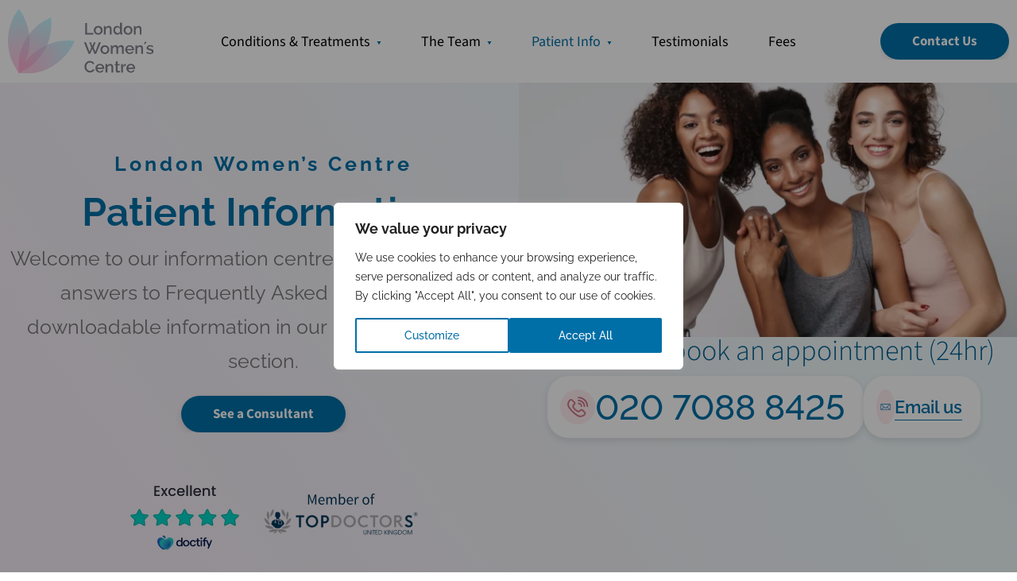

--- FILE ---
content_type: text/html; charset=UTF-8
request_url: https://www.londonwomenscentre.co.uk/info
body_size: 72057
content:
<!DOCTYPE html><html lang="en-GB"><head><script data-no-optimize="1">var litespeed_docref=sessionStorage.getItem("litespeed_docref");litespeed_docref&&(Object.defineProperty(document,"referrer",{get:function(){return litespeed_docref}}),sessionStorage.removeItem("litespeed_docref"));</script> <meta name='robots' content='index, follow, max-image-preview:large, max-snippet:-1, max-video-preview:-1'><title>Patient Info</title><meta name="description" content="Patient information at London Women’s Centre: FAQs, appointment guidance &amp; downloadable resources on conditions and treatments. Specialist gynaecology care."><link rel="canonical" href="https://www.londonwomenscentre.co.uk/info"><meta property="og:locale" content="en_GB"><meta property="og:type" content="article"><meta property="og:title" content="Patient Info"><meta property="og:description" content="Patient information at London Women’s Centre: FAQs, appointment guidance &amp; downloadable resources on conditions and treatments. Specialist gynaecology care."><meta property="og:url" content="https://www.londonwomenscentre.co.uk/info"><meta property="og:site_name" content="London Women&#039;s Centre"><meta property="article:modified_time" content="2025-10-31T09:20:56+00:00"><meta name="twitter:card" content="summary_large_image"><link rel='dns-prefetch' href='//fonts.googleapis.com'><link rel='dns-prefetch' href='//fonts.gstatic.com'><meta charset="UTF-8"> <script>var gform;gform||(document.addEventListener("gform_main_scripts_loaded",function(){gform.scriptsLoaded=!0}),document.addEventListener("gform/theme/scripts_loaded",function(){gform.themeScriptsLoaded=!0}),window.addEventListener("DOMContentLoaded",function(){gform.domLoaded=!0}),gform={domLoaded:!1,scriptsLoaded:!1,themeScriptsLoaded:!1,isFormEditor:()=>"function"==typeof InitializeEditor,callIfLoaded:function(o){return!(!gform.domLoaded||!gform.scriptsLoaded||!gform.themeScriptsLoaded&&!gform.isFormEditor()||(gform.isFormEditor()&&console.warn("The use of gform.initializeOnLoaded() is deprecated in the form editor context and will be removed in Gravity Forms 3.1."),o(),0))},initializeOnLoaded:function(o){gform.callIfLoaded(o)||(document.addEventListener("gform_main_scripts_loaded",()=>{gform.scriptsLoaded=!0,gform.callIfLoaded(o)}),document.addEventListener("gform/theme/scripts_loaded",()=>{gform.themeScriptsLoaded=!0,gform.callIfLoaded(o)}),window.addEventListener("DOMContentLoaded",()=>{gform.domLoaded=!0,gform.callIfLoaded(o)}))},hooks:{action:{},filter:{}},addAction:function(o,r,e,t){gform.addHook("action",o,r,e,t)},addFilter:function(o,r,e,t){gform.addHook("filter",o,r,e,t)},doAction:function(o){gform.doHook("action",o,arguments)},applyFilters:function(o){return gform.doHook("filter",o,arguments)},removeAction:function(o,r){gform.removeHook("action",o,r)},removeFilter:function(o,r,e){gform.removeHook("filter",o,r,e)},addHook:function(o,r,e,t,n){null==gform.hooks[o][r]&&(gform.hooks[o][r]=[]);var d=gform.hooks[o][r];null==n&&(n=r+"_"+d.length),gform.hooks[o][r].push({tag:n,callable:e,priority:t=null==t?10:t})},doHook:function(r,o,e){var t;if(e=Array.prototype.slice.call(e,1),null!=gform.hooks[r][o]&&((o=gform.hooks[r][o]).sort(function(o,r){return o.priority-r.priority}),o.forEach(function(o){"function"!=typeof(t=o.callable)&&(t=window[t]),"action"==r?t.apply(null,e):e[0]=t.apply(null,e)})),"filter"==r)return e[0]},removeHook:function(o,r,t,n){var e;null!=gform.hooks[o][r]&&(e=(e=gform.hooks[o][r]).filter(function(o,r,e){return!!(null!=n&&n!=o.tag||null!=t&&t!=o.priority)}),gform.hooks[o][r]=e)}});</script> <meta http-equiv="Content-Type" content="text/html; charset=UTF-8"><meta http-equiv="X-UA-Compatible" content="IE=edge"><meta name="MobileOptimized" content="320"><meta name="HandheldFriendly" content="true"><meta name="viewport" content="width=device-width, initial-scale=1.0"><meta name="revisit-after" content="30 days"><meta name="distribution" content="web"><meta http-equiv="Permissions-Policy" content="interest-cohort=()"><style>gform_wrapper{content-visibility:auto;contain-intrinsic-size:1px 1000px;}</style><link data-optimized="2" rel="stylesheet" href="https://www.londonwomenscentre.co.uk/wp-content/litespeed/css/b32b8cd634f8cdeb70b1bb1368de6715.css?ver=cfbfb" /> <script id="webtoffee-cookie-consent-js-extra">var _wccConfig = {"_ipData":[],"_assetsURL":"https:\/\/www.londonwomenscentre.co.uk\/wp-content\/plugins\/webtoffee-cookie-consent\/lite\/frontend\/images\/","_publicURL":"https:\/\/www.londonwomenscentre.co.uk","_categories":[{"name":"Necessary","slug":"necessary","isNecessary":true,"ccpaDoNotSell":true,"cookies":[{"cookieID":"wt_consent","domain":"www.londonwomenscentre.co.uk","provider":""}],"active":true,"defaultConsent":{"gdpr":true,"ccpa":true},"foundNoCookieScript":false},{"name":"Functional","slug":"functional","isNecessary":false,"ccpaDoNotSell":true,"cookies":[{"cookieID":"_lscache_vary","domain":"www.londonwomenscentre.co.uk","provider":"wp-content\/plugins\/litespeed-cache"}],"active":true,"defaultConsent":{"gdpr":false,"ccpa":false},"foundNoCookieScript":false},{"name":"Analytics","slug":"analytics","isNecessary":false,"ccpaDoNotSell":true,"cookies":[{"cookieID":"_ga","domain":".londonwomenscentre.co.uk","provider":"google-analytics.com|googletagmanager.com\/gtag\/js"},{"cookieID":"_gcl_au","domain":".londonwomenscentre.co.uk","provider":"googletagmanager.com"},{"cookieID":"_ga_*","domain":".londonwomenscentre.co.uk","provider":"google-analytics.com|googletagmanager.com\/gtag\/js"}],"active":true,"defaultConsent":{"gdpr":false,"ccpa":false},"foundNoCookieScript":false},{"name":"Performance","slug":"performance","isNecessary":false,"ccpaDoNotSell":true,"cookies":[],"active":true,"defaultConsent":{"gdpr":false,"ccpa":false},"foundNoCookieScript":false},{"name":"Advertisement","slug":"advertisement","isNecessary":false,"ccpaDoNotSell":true,"cookies":[{"cookieID":"YSC","domain":".youtube.com","provider":"youtube.com"},{"cookieID":"VISITOR_INFO1_LIVE","domain":".youtube.com","provider":"youtube.com"},{"cookieID":"VISITOR_PRIVACY_METADATA","domain":".youtube.com","provider":"youtube.com"},{"cookieID":"test_cookie","domain":".doubleclick.net","provider":"doubleclick.net"}],"active":true,"defaultConsent":{"gdpr":false,"ccpa":false},"foundNoCookieScript":false},{"name":"Others","slug":"others","isNecessary":false,"ccpaDoNotSell":true,"cookies":[],"active":true,"defaultConsent":{"gdpr":false,"ccpa":false},"foundNoCookieScript":false}],"_activeLaw":"gdpr","_rootDomain":"","_block":"1","_showBanner":"1","_bannerConfig":{"GDPR":{"settings":{"type":"popup","position":"center","applicableLaw":"gdpr","preferenceCenter":"center","selectedRegion":"ALL","consentExpiry":365,"shortcodes":[{"key":"wcc_readmore","content":"<a href=\"#\" class=\"wcc-policy\" aria-label=\"Cookie Policy\" target=\"_blank\" rel=\"noopener\" data-tag=\"readmore-button\">Cookie Policy<\/a>","tag":"readmore-button","status":false,"attributes":{"rel":"nofollow","target":"_blank"}},{"key":"wcc_show_desc","content":"<button class=\"wcc-show-desc-btn\" data-tag=\"show-desc-button\" aria-label=\"Show more\">Show more<\/button>","tag":"show-desc-button","status":true,"attributes":[]},{"key":"wcc_hide_desc","content":"<button class=\"wcc-show-desc-btn\" data-tag=\"hide-desc-button\" aria-label=\"Show less\">Show less<\/button>","tag":"hide-desc-button","status":true,"attributes":[]},{"key":"wcc_category_toggle_label","content":"[wcc_{{status}}_category_label] [wcc_preference_{{category_slug}}_title]","tag":"","status":true,"attributes":[]},{"key":"wcc_enable_category_label","content":"Enable","tag":"","status":true,"attributes":[]},{"key":"wcc_disable_category_label","content":"Disable","tag":"","status":true,"attributes":[]},{"key":"wcc_video_placeholder","content":"<div class=\"video-placeholder-normal\" data-tag=\"video-placeholder\" id=\"[UNIQUEID]\"><p class=\"video-placeholder-text-normal\" data-tag=\"placeholder-title\">Please accept {category} cookies to access this content<\/p><\/div>","tag":"","status":true,"attributes":[]},{"key":"wcc_enable_optout_label","content":"Enable","tag":"","status":true,"attributes":[]},{"key":"wcc_disable_optout_label","content":"Disable","tag":"","status":true,"attributes":[]},{"key":"wcc_optout_toggle_label","content":"[wcc_{{status}}_optout_label] [wcc_optout_option_title]","tag":"","status":true,"attributes":[]},{"key":"wcc_optout_option_title","content":"Do Not Sell or Share My Personal Information","tag":"","status":true,"attributes":[]},{"key":"wcc_optout_close_label","content":"Close","tag":"","status":true,"attributes":[]}],"bannerEnabled":true},"behaviours":{"reloadBannerOnAccept":false,"loadAnalyticsByDefault":false,"animations":{"onLoad":"animate","onHide":"sticky"}},"config":{"revisitConsent":{"status":true,"tag":"revisit-consent","position":"bottom-left","meta":{"url":"#"},"styles":[],"elements":{"title":{"type":"text","tag":"revisit-consent-title","status":true,"styles":{"color":"#0056a7"}}}},"preferenceCenter":{"toggle":{"status":true,"tag":"detail-category-toggle","type":"toggle","states":{"active":{"styles":{"background-color":"#000000"}},"inactive":{"styles":{"background-color":"#D0D5D2"}}}},"poweredBy":{"status":true,"tag":"detail-powered-by","styles":{"background-color":"#EDEDED","color":"#293C5B"}}},"categoryPreview":{"status":false,"toggle":{"status":true,"tag":"detail-category-preview-toggle","type":"toggle","states":{"active":{"styles":{"background-color":"#000000"}},"inactive":{"styles":{"background-color":"#D0D5D2"}}}}},"videoPlaceholder":{"status":true,"styles":{"background-color":"#000000","border-color":"#000000","color":"#ffffff"}},"readMore":{"status":false,"tag":"readmore-button","type":"link","meta":{"noFollow":true,"newTab":true},"styles":{"color":"#006fa7","background-color":"transparent","border-color":"transparent"}},"auditTable":{"status":true},"optOption":{"status":true,"toggle":{"status":true,"tag":"optout-option-toggle","type":"toggle","states":{"active":{"styles":{"background-color":"#000000"}},"inactive":{"styles":{"background-color":"#FFFFFF"}}}},"gpcOption":false}}}},"_version":"3.5.0","_logConsent":"1","_tags":[{"tag":"accept-button","styles":{"color":"#FFFFFF","background-color":"#006fa7","border-color":"#006fa7"}},{"tag":"reject-button","styles":{"color":"#006fa7","background-color":"transparent","border-color":"#006fa7"}},{"tag":"settings-button","styles":{"color":"#006fa7","background-color":"transparent","border-color":"#006fa7"}},{"tag":"readmore-button","styles":{"color":"#006fa7","background-color":"transparent","border-color":"transparent"}},{"tag":"donotsell-button","styles":{"color":"#1863dc","background-color":"transparent","border-color":"transparent"}},{"tag":"accept-button","styles":{"color":"#FFFFFF","background-color":"#006fa7","border-color":"#006fa7"}},{"tag":"revisit-consent","styles":[]},{"tag":"detail-category-always-enabled","styles":{"color":"#008000"}}],"_rtl":"","_lawSelected":["GDPR"],"_restApiUrl":"https:\/\/directory.cookieyes.com\/api\/v1\/ip","_renewConsent":"","_restrictToCA":"","_customEvents":"","_ccpaAllowedRegions":[],"_gdprAllowedRegions":[],"_closeButtonAction":"reject","_ssl":"1","_providersToBlock":[{"re":"wp-content\/plugins\/litespeed-cache","categories":["functional"]},{"re":"youtube.com","categories":["advertisement"]},{"re":"doubleclick.net","categories":["advertisement"]}]};
var _wccStyles = {"css":{"GDPR":".wcc-overlay{background: #000000; opacity: 0.4; position: fixed; top: 0; left: 0; width: 100%; height: 100%; z-index: 9999999;}.wcc-popup-overflow{overflow: hidden;}.wcc-hide{display: none;}.wcc-btn-revisit-wrapper{display: flex; padding: 6px; border-radius: 8px; opacity: 0px; background-color:#ffffff; box-shadow: 0px 3px 10px 0px #798da04d;  align-items: center; justify-content: center;  position: fixed; z-index: 999999; cursor: pointer;}.wcc-revisit-bottom-left{bottom: 15px; left: 15px;}.wcc-revisit-bottom-right{bottom: 15px; right: 15px;}.wcc-btn-revisit-wrapper .wcc-btn-revisit{display: flex; align-items: center; justify-content: center; background: none; border: none; cursor: pointer; position: relative; margin: 0; padding: 0;}.wcc-btn-revisit-wrapper .wcc-btn-revisit img{max-width: fit-content; margin: 0; } .wcc-btn-revisit-wrapper .wcc-revisit-help-text{font-size:14px; margin-left:4px; display:none;}.wcc-btn-revisit-wrapper:hover .wcc-revisit-help-text, .wcc-btn-revisit-wrapper:focus-within .wcc-revisit-help-text { display: block;}.wcc-revisit-hide{display: none;}.wcc-preference-btn:hover{cursor:pointer; text-decoration:underline;}.wcc-cookie-audit-table { font-family: inherit; border-collapse: collapse; width: 100%;} .wcc-cookie-audit-table th, .wcc-cookie-audit-table td {text-align: left; padding: 10px; font-size: 12px; color: #000000; word-break: normal; background-color: #d9dfe7; border: 1px solid #cbced6;} .wcc-cookie-audit-table tr:nth-child(2n + 1) td { background: #f1f5fa; }.wcc-consent-container{position: fixed; width: 440px; box-sizing: border-box; z-index: 99999999; transform: translate(-50%, -50%); border-radius: 6px;}.wcc-consent-container .wcc-consent-bar{background: #ffffff; border: 1px solid; padding: 20px 26px; border-radius: 6px; box-shadow: 0 -1px 10px 0 #acabab4d;}.wcc-consent-bar .wcc-banner-btn-close{position: absolute; right: 14px; top: 14px; background: none; border: none; cursor: pointer; padding: 0; margin: 0; height: auto; width: auto; min-height: 0; line-height: 0; text-shadow: none; box-shadow: none;}.wcc-consent-bar .wcc-banner-btn-close img{height: 10px; width: 10px; margin: 0;}.wcc-popup-center{top: 50%; left: 50%;}.wcc-custom-brand-logo-wrapper .wcc-custom-brand-logo{width: 100px; height: auto; margin: 0 0 12px 0;}.wcc-notice .wcc-title{color: #212121; font-weight: 700; font-size: 18px; line-height: 24px; margin: 0 0 12px 0; word-break: break-word;}.wcc-notice-des *{font-size: 14px;}.wcc-notice-des{color: #212121; font-size: 14px; line-height: 24px; font-weight: 400;}.wcc-notice-des img{min-height: 25px; min-width: 25px;}.wcc-consent-bar .wcc-notice-des p{color: inherit; margin-top: 0; word-break: break-word;}.wcc-notice-des p:last-child{margin-bottom: 0;}.wcc-notice-des a.wcc-policy,.wcc-notice-des button.wcc-policy{font-size: 14px; color: #1863dc; white-space: nowrap; cursor: pointer; background: transparent; border: 1px solid; text-decoration: underline;}.wcc-notice-des button.wcc-policy{padding: 0;}.wcc-notice-des a.wcc-policy:focus-visible,.wcc-consent-bar .wcc-banner-btn-close:focus-visible,.wcc-notice-des button.wcc-policy:focus-visible,.wcc-preference-content-wrapper .wcc-show-desc-btn:focus-visible,.wcc-accordion-header .wcc-accordion-btn:focus-visible,.wcc-preference-header .wcc-btn-close:focus-visible,.wcc-switch input[type=\"checkbox\"]:focus-visible,.wcc-btn:focus-visible{outline: 2px solid #1863dc; outline-offset: 2px;}.wcc-btn:focus:not(:focus-visible),.wcc-accordion-header .wcc-accordion-btn:focus:not(:focus-visible),.wcc-preference-content-wrapper .wcc-show-desc-btn:focus:not(:focus-visible),.wcc-btn-revisit-wrapper .wcc-btn-revisit:focus:not(:focus-visible),.wcc-preference-header .wcc-btn-close:focus:not(:focus-visible),.wcc-consent-bar .wcc-banner-btn-close:focus:not(:focus-visible){outline: 0;}button.wcc-show-desc-btn:not(:hover):not(:active){color: #1863dc; background: transparent;}button.wcc-accordion-btn:not(:hover):not(:active),button.wcc-banner-btn-close:not(:hover):not(:active),button.wcc-btn-close:not(:hover):not(:active),button.wcc-btn-revisit:not(:hover):not(:active){background: transparent;}.wcc-consent-bar button:hover,.wcc-modal.wcc-modal-open button:hover,.wcc-consent-bar button:focus,.wcc-modal.wcc-modal-open button:focus{text-decoration: none;}.wcc-notice-btn-wrapper{display: flex; justify-content: center; align-items: center; flex-wrap: wrap; gap: 8px; margin-top: 16px;}.wcc-notice-btn-wrapper .wcc-btn{text-shadow: none; box-shadow: none;}.wcc-btn{flex: auto; max-width: 100%; font-size: 14px; font-family: inherit; line-height: 24px; padding: 8px; font-weight: 500; border-radius: 2px; cursor: pointer; text-align: center; text-transform: none; min-height: 0;}.wcc-btn:hover{opacity: 0.8;}.wcc-btn-customize{color: #1863dc; background: transparent; border: 2px solid #1863dc;}.wcc-btn-reject{color: #1863dc; background: transparent; border: 2px solid #1863dc;}.wcc-btn-accept{background: #1863dc; color: #ffffff; border: 2px solid #1863dc;}.wcc-btn:last-child{margin-right: 0;}@media (max-width: 576px){.wcc-box-bottom-left{bottom: 0; left: 0;}.wcc-box-bottom-right{bottom: 0; right: 0;}.wcc-box-top-left{top: 0; left: 0;}.wcc-box-top-right{top: 0; right: 0;}}@media (max-width: 440px){.wcc-popup-center{width: 100%; max-width: 100%;}.wcc-consent-container .wcc-consent-bar{padding: 20px 0;}.wcc-custom-brand-logo-wrapper, .wcc-notice .wcc-title, .wcc-notice-des, .wcc-notice-btn-wrapper{padding: 0 24px;}.wcc-notice-des{max-height: 40vh; overflow-y: scroll;}.wcc-notice-btn-wrapper{flex-direction: column; gap: 10px;}.wcc-btn{width: 100%;}.wcc-notice-btn-wrapper .wcc-btn-customize{order: 2;}.wcc-notice-btn-wrapper .wcc-btn-reject{order: 3;}.wcc-notice-btn-wrapper .wcc-btn-accept{order: 1;}}@media (max-width: 352px){.wcc-notice .wcc-title{font-size: 16px;}.wcc-notice-des *{font-size: 12px;}.wcc-notice-des, .wcc-btn, .wcc-notice-des a.wcc-policy{font-size: 12px;}}.wcc-modal.wcc-modal-open{display: flex; visibility: visible; -webkit-transform: translate(-50%, -50%); -moz-transform: translate(-50%, -50%); -ms-transform: translate(-50%, -50%); -o-transform: translate(-50%, -50%); transform: translate(-50%, -50%); top: 50%; left: 50%; transition: all 1s ease;}.wcc-modal{box-shadow: 0 32px 68px rgba(0, 0, 0, 0.3); margin: 0 auto; position: fixed; max-width: 100%; background: #ffffff; top: 50%; box-sizing: border-box; border-radius: 6px; z-index: 999999999; color: #212121; -webkit-transform: translate(-50%, 100%); -moz-transform: translate(-50%, 100%); -ms-transform: translate(-50%, 100%); -o-transform: translate(-50%, 100%); transform: translate(-50%, 100%); visibility: hidden; transition: all 0s ease;}.wcc-preference-center{max-height: 79vh; overflow: hidden; width: 845px; overflow: hidden; flex: 1 1 0; display: flex; flex-direction: column; border-radius: 6px;}.wcc-preference-header{display: flex; align-items: center; justify-content: space-between; padding: 22px 24px; border-bottom: 1px solid;}.wcc-preference-header .wcc-preference-title{font-size: 18px; font-weight: 700; line-height: 24px; word-break: break-word;}.wcc-google-privacy-url a {text-decoration:none;color: #1863dc;cursor:pointer;} .wcc-preference-header .wcc-btn-close{cursor: pointer; vertical-align: middle; padding: 0; margin: 0; background: none; border: none; height: auto; width: auto; min-height: 0; line-height: 0; box-shadow: none; text-shadow: none;}.wcc-preference-header .wcc-btn-close img{margin: 0; height: 10px; width: 10px;}.wcc-preference-body-wrapper{padding: 0 24px; flex: 1; overflow: auto; box-sizing: border-box;}.wcc-preference-content-wrapper *,.wcc-preference-body-wrapper *{font-size: 14px;}.wcc-preference-content-wrapper{font-size: 14px; line-height: 24px; font-weight: 400; padding: 12px 0; }.wcc-preference-content-wrapper img{min-height: 25px; min-width: 25px;}.wcc-preference-content-wrapper .wcc-show-desc-btn{font-size: 14px; font-family: inherit; color: #1863dc; text-decoration: none; line-height: 24px; padding: 0; margin: 0; white-space: nowrap; cursor: pointer; background: transparent; border-color: transparent; text-transform: none; min-height: 0; text-shadow: none; box-shadow: none;}.wcc-preference-body-wrapper .wcc-preference-content-wrapper p{color: inherit; margin-top: 0;}.wcc-preference-content-wrapper p:last-child{margin-bottom: 0;}.wcc-accordion-wrapper{margin-bottom: 10px;}.wcc-accordion{border-bottom: 1px solid;}.wcc-accordion:last-child{border-bottom: none;}.wcc-accordion .wcc-accordion-item{display: flex; margin-top: 10px;}.wcc-accordion .wcc-accordion-body{display: none;}.wcc-accordion.wcc-accordion-active .wcc-accordion-body{display: block; padding: 0 22px; margin-bottom: 16px;}.wcc-accordion-header-wrapper{width: 100%; cursor: pointer;}.wcc-accordion-item .wcc-accordion-header{display: flex; justify-content: space-between; align-items: center;}.wcc-accordion-header .wcc-accordion-btn{font-size: 16px; font-family: inherit; color: #212121; line-height: 24px; background: none; border: none; font-weight: 700; padding: 0; margin: 0; cursor: pointer; text-transform: none; min-height: 0; text-shadow: none; box-shadow: none;}.wcc-accordion-header .wcc-always-active{color: #008000; font-weight: 600; line-height: 24px; font-size: 14px;}.wcc-accordion-header-des *{font-size: 14px;}.wcc-accordion-header-des{font-size: 14px; line-height: 24px; margin: 10px 0 16px 0;}.wcc-accordion-header-wrapper .wcc-accordion-header-des p{color: inherit; margin-top: 0;}.wcc-accordion-chevron{margin-right: 22px; position: relative; cursor: pointer;}.wcc-accordion-chevron-hide{display: none;}.wcc-accordion .wcc-accordion-chevron i::before{content: \"\"; position: absolute; border-right: 1.4px solid; border-bottom: 1.4px solid; border-color: inherit; height: 6px; width: 6px; -webkit-transform: rotate(-45deg); -moz-transform: rotate(-45deg); -ms-transform: rotate(-45deg); -o-transform: rotate(-45deg); transform: rotate(-45deg); transition: all 0.2s ease-in-out; top: 8px;}.wcc-accordion.wcc-accordion-active .wcc-accordion-chevron i::before{-webkit-transform: rotate(45deg); -moz-transform: rotate(45deg); -ms-transform: rotate(45deg); -o-transform: rotate(45deg); transform: rotate(45deg);}.wcc-audit-table{background: #f4f4f4; border-radius: 6px;}.wcc-audit-table .wcc-empty-cookies-text{color: inherit; font-size: 12px; line-height: 24px; margin: 0; padding: 10px;}.wcc-audit-table .wcc-cookie-des-table{font-size: 12px; line-height: 24px; font-weight: normal; padding: 15px 10px; border-bottom: 1px solid; border-bottom-color: inherit; margin: 0;}.wcc-audit-table .wcc-cookie-des-table:last-child{border-bottom: none;}.wcc-audit-table .wcc-cookie-des-table li{list-style-type: none; display: flex; padding: 3px 0;}.wcc-audit-table .wcc-cookie-des-table li:first-child{padding-top: 0;}.wcc-cookie-des-table li div:first-child{width: 100px; font-weight: 600; word-break: break-word; word-wrap: break-word;}.wcc-cookie-des-table li div:last-child{flex: 1; word-break: break-word; word-wrap: break-word; margin-left: 8px;}.wcc-cookie-des-table li div:last-child p{color: inherit; margin-top: 0;}.wcc-cookie-des-table li div:last-child p:last-child{margin-bottom: 0;}.wcc-footer-shadow{display: block; width: 100%; height: 40px; background: linear-gradient(180deg, rgba(255, 255, 255, 0) 0%, #ffffff 100%); position: absolute; bottom: calc(100% - 1px);}.wcc-footer-wrapper{position: relative;}.wcc-prefrence-btn-wrapper{display: flex; flex-wrap: wrap; gap: 8px; align-items: center; justify-content: center; padding: 22px 24px; border-top: 1px solid;}.wcc-prefrence-btn-wrapper .wcc-btn{text-shadow: none; box-shadow: none;}.wcc-btn-preferences{color: #1863dc; background: transparent; border: 2px solid #1863dc;}.wcc-preference-header,.wcc-preference-body-wrapper,.wcc-preference-content-wrapper,.wcc-accordion-wrapper,.wcc-accordion,.wcc-accordion-wrapper,.wcc-footer-wrapper,.wcc-prefrence-btn-wrapper{border-color: inherit;}@media (max-width: 845px){.wcc-modal{max-width: calc(100% - 16px);}}@media (max-width: 576px){.wcc-modal{max-width: 100%;}.wcc-preference-center{max-height: 100vh;}.wcc-prefrence-btn-wrapper{flex-direction: column; gap: 10px;}.wcc-accordion.wcc-accordion-active .wcc-accordion-body{padding-right: 0;}.wcc-prefrence-btn-wrapper .wcc-btn{width: 100%;}.wcc-prefrence-btn-wrapper .wcc-btn-reject{order: 3;}.wcc-prefrence-btn-wrapper .wcc-btn-accept{order: 1;}.wcc-prefrence-btn-wrapper .wcc-btn-preferences{order: 2;}}@media (max-width: 425px){.wcc-accordion-chevron{margin-right: 15px;}.wcc-accordion.wcc-accordion-active .wcc-accordion-body{padding: 0 15px;}}@media (max-width: 352px){.wcc-preference-header .wcc-preference-title{font-size: 16px;}.wcc-preference-header{padding: 16px 24px;}.wcc-preference-content-wrapper *, .wcc-accordion-header-des *{font-size: 12px;}.wcc-preference-content-wrapper, .wcc-preference-content-wrapper .wcc-show-more, .wcc-accordion-header .wcc-always-active, .wcc-accordion-header-des, .wcc-preference-content-wrapper .wcc-show-desc-btn{font-size: 12px;}.wcc-accordion-header .wcc-accordion-btn{font-size: 14px;}}.wcc-switch{display: flex;}.wcc-switch input[type=\"checkbox\"]{position: relative; width: 44px; height: 24px; margin: 0; background: #d0d5d2; -webkit-appearance: none; border-radius: 50px; cursor: pointer; outline: 0; border: none; top: 0;}.wcc-switch input[type=\"checkbox\"]:checked{background: #1863dc;}.wcc-switch input[type=\"checkbox\"]:before{position: absolute; content: \"\"; height: 20px; width: 20px; left: 2px; bottom: 2px; border-radius: 50%; background-color: white; -webkit-transition: 0.4s; transition: 0.4s; margin: 0;}.wcc-switch input[type=\"checkbox\"]:after{display: none;}.wcc-switch input[type=\"checkbox\"]:checked:before{-webkit-transform: translateX(20px); -ms-transform: translateX(20px); transform: translateX(20px);}@media (max-width: 425px){.wcc-switch input[type=\"checkbox\"]{width: 38px; height: 21px;}.wcc-switch input[type=\"checkbox\"]:before{height: 17px; width: 17px;}.wcc-switch input[type=\"checkbox\"]:checked:before{-webkit-transform: translateX(17px); -ms-transform: translateX(17px); transform: translateX(17px);}}.video-placeholder-youtube{background-size: 100% 100%; background-position: center; background-repeat: no-repeat; background-color: #b2b0b059; position: relative; display: flex; align-items: center; justify-content: center; max-width: 100%;}.video-placeholder-text-youtube{text-align: center; align-items: center; padding: 10px 16px; background-color: #000000cc; color: #ffffff; border: 1px solid; border-radius: 2px; cursor: pointer;}.video-placeholder-text-youtube:hover{text-decoration:underline;}.video-placeholder-normal{background-image: url(\"\/wp-content\/plugins\/webtoffee-cookie-consent\/lite\/frontend\/images\/placeholder.svg\"); background-size: 80px; background-position: center; background-repeat: no-repeat; background-color: #b2b0b059; position: relative; display: flex; align-items: flex-end; justify-content: center; max-width: 100%;}.video-placeholder-text-normal{align-items: center; padding: 10px 16px; text-align: center; border: 1px solid; border-radius: 2px; cursor: pointer;}.wcc-rtl{direction: rtl; text-align: right;}.wcc-rtl .wcc-banner-btn-close{left: 9px; right: auto;}.wcc-rtl .wcc-notice-btn-wrapper .wcc-btn:last-child{margin-right: 8px;}.wcc-rtl .wcc-notice-btn-wrapper .wcc-btn:first-child{margin-right: 0;}.wcc-rtl .wcc-notice-btn-wrapper{margin-left: 0;}.wcc-rtl .wcc-prefrence-btn-wrapper .wcc-btn{margin-right: 8px;}.wcc-rtl .wcc-prefrence-btn-wrapper .wcc-btn:first-child{margin-right: 0;}.wcc-rtl .wcc-accordion .wcc-accordion-chevron i::before{border: none; border-left: 1.4px solid; border-top: 1.4px solid; left: 12px;}.wcc-rtl .wcc-accordion.wcc-accordion-active .wcc-accordion-chevron i::before{-webkit-transform: rotate(-135deg); -moz-transform: rotate(-135deg); -ms-transform: rotate(-135deg); -o-transform: rotate(-135deg); transform: rotate(-135deg);}@media (max-width: 768px){.wcc-rtl .wcc-notice-btn-wrapper{margin-right: 0;}}@media (max-width: 576px){.wcc-rtl .wcc-notice-btn-wrapper .wcc-btn:last-child{margin-right: 0;}.wcc-rtl .wcc-prefrence-btn-wrapper .wcc-btn{margin-right: 0;}.wcc-rtl .wcc-accordion.wcc-accordion-active .wcc-accordion-body{padding: 0 22px 0 0;}}@media (max-width: 425px){.wcc-rtl .wcc-accordion.wcc-accordion-active .wcc-accordion-body{padding: 0 15px 0 0;}}@media (max-width: 440px){.wcc-consent-bar .wcc-banner-btn-close,.wcc-preference-header .wcc-btn-close{padding: 17px;}.wcc-consent-bar .wcc-banner-btn-close {right: 2px; top: 6px; } .wcc-preference-header{padding: 12px 0 12px 24px;}} @media (min-width: 768px) and (max-width: 1024px) {.wcc-consent-bar .wcc-banner-btn-close,.wcc-preference-header .wcc-btn-close{padding: 17px;}.wcc-consent-bar .wcc-banner-btn-close {right: 2px; top: 6px; } .wcc-preference-header{padding: 12px 0 12px 24px;}}@supports not (gap: 10px){.wcc-btn{margin: 0 8px 0 0;}@media (max-width: 440px){.wcc-notice-btn-wrapper{margin-top: 0;}.wcc-btn{margin: 10px 0 0 0;}.wcc-notice-btn-wrapper .wcc-btn-accept{margin-top: 16px;}}@media (max-width: 576px){.wcc-prefrence-btn-wrapper .wcc-btn{margin: 10px 0 0 0;}.wcc-prefrence-btn-wrapper .wcc-btn-accept{margin-top: 0;}}}.wcc-hide-ad-settings{display: none;}button.wcc-iab-dec-btn,.wcc-child-accordion-header-wrapper .wcc-child-accordion-btn,.wcc-vendor-wrapper .wcc-show-table-btn{font-size: 14px; font-family: inherit; line-height: 24px; padding: 0; margin: 0; cursor: pointer; text-decoration: none; background: none; border: none; text-transform: none; min-height: 0; text-shadow: none; box-shadow: none;}button.wcc-iab-dec-btn{color: #1863dc;}.wcc-iab-detail-wrapper{display: flex; flex-direction: column; overflow: hidden; border-color: inherit; height: 100vh;}.wcc-iab-detail-wrapper .wcc-iab-preference-des,.wcc-iab-detail-wrapper .wcc-google-privacy-policy{padding: 12px 24px; font-size: 14px; line-height: 24px;}.wcc-iab-detail-wrapper .wcc-iab-preference-des p{color: inherit; margin-top: 0;}.wcc-iab-detail-wrapper .wcc-iab-preference-des p:last-child{margin-bottom: 0;}.wcc-iab-detail-wrapper .wcc-iab-navbar-wrapper{padding: 0 24px; border-color: inherit;}.wcc-iab-navbar-wrapper .wcc-iab-navbar{display: flex; list-style-type: none; margin: 0; padding: 0; border-bottom: 1px solid; border-color: inherit;}.wcc-iab-navbar .wcc-iab-nav-item{margin: 0 12px;}.wcc-iab-nav-item.wcc-iab-nav-item-active{border-bottom: 4px solid #000000;}.wcc-iab-navbar .wcc-iab-nav-item:first-child{margin: 0 12px 0 0;}.wcc-iab-navbar .wcc-iab-nav-item:last-child{margin: 0 0 0 12px;}.wcc-iab-nav-item button.wcc-iab-nav-btn{padding: 6px 0 14px; color: #757575; font-size: 16px; line-height: 24px; cursor: pointer; background: transparent; border-color: transparent; text-transform: none; min-height: 0; text-shadow: none; box-shadow: none;}.wcc-iab-nav-item.wcc-iab-nav-item-active button.wcc-iab-nav-btn{color: #1863dc; font-weight: 700;}.wcc-iab-detail-wrapper .wcc-iab-detail-sub-wrapper{flex: 1; overflow: auto; border-color: inherit;}.wcc-accordion .wcc-accordion-iab-item{display: flex; padding: 20px 0; cursor: pointer;}.wcc-accordion-header-wrapper .wcc-accordion-header{display: flex; align-items: center; justify-content: space-between;}.wcc-accordion-title {display:flex; align-items:center; font-size:16px;}.wcc-accordion-body .wcc-child-accordion{padding: 0 15px; background-color: #f4f4f4; box-shadow: inset 0px -1px 0px rgba(0, 0, 0, 0.1); border-radius: 6px; margin-bottom: 20px;}.wcc-child-accordion .wcc-child-accordion-item{display: flex; padding: 15px 0; cursor: pointer;}.wcc-accordion-body .wcc-child-accordion.wcc-accordion-active{padding: 0 15px 15px;}.wcc-child-accordion.wcc-accordion-active .wcc-child-accordion-item{padding: 15px 0 0;}.wcc-child-accordion-chevron{margin-right: 18px; position: relative; cursor: pointer;}.wcc-child-accordion .wcc-child-accordion-chevron i::before{content: \"\"; position: absolute; border-right: 1.4px solid; border-bottom: 1.4px solid; border-color: #212121; height: 6px; width: 6px; -webkit-transform: rotate(-45deg); -moz-transform: rotate(-45deg); -ms-transform: rotate(-45deg); -o-transform: rotate(-45deg); transform: rotate(-45deg); transition: all 0.2s ease-in-out; top: 8px;}.wcc-child-accordion.wcc-accordion-active .wcc-child-accordion-chevron i::before{top: 6px; -webkit-transform: rotate(45deg); -moz-transform: rotate(45deg); -ms-transform: rotate(45deg); -o-transform: rotate(45deg); transform: rotate(45deg);}.wcc-child-accordion-item .wcc-child-accordion-header-wrapper{display: flex; align-items: center; justify-content: space-between; flex-wrap: wrap; width: 100%;}.wcc-child-accordion-header-wrapper .wcc-child-accordion-btn{color: #212121; font-weight: 700; text-align: left;}.wcc-child-accordion-header-wrapper .wcc-switch-wrapper{color: #212121; display: flex; align-items: center; justify-content: end; flex-wrap: wrap;}.wcc-switch-wrapper .wcc-legitimate-switch-wrapper,.wcc-switch-wrapper .wcc-consent-switch-wrapper{display: flex; align-items: center; justify-content: center;}.wcc-legitimate-switch-wrapper.wcc-switch-separator{border-right: 1px solid #d0d5d2; padding: 0 10px 0 0;}.wcc-switch-wrapper .wcc-consent-switch-wrapper{padding: 0 0 0 10px;}.wcc-legitimate-switch-wrapper .wcc-switch-label,.wcc-consent-switch-wrapper .wcc-switch-label{font-size: 14px; line-height: 24px; margin: 0 8px 0 0;}.wcc-switch-sm{display: flex;}.wcc-switch-sm input[type=\"checkbox\"]{position: relative; width: 34px; height: 20px; margin: 0; background: #d0d5d2; -webkit-appearance: none; border-radius: 50px; cursor: pointer; outline: 0; border: none; top: 0;}.wcc-switch-sm input[type=\"checkbox\"]:checked{background: #1863dc;}.wcc-switch-sm input[type=\"checkbox\"]:before{position: absolute; content: \"\"; height: 16px; width: 16px; left: 2px; bottom: 2px; border-radius: 50%; background-color: white; -webkit-transition: 0.4s; transition: 0.4s; margin: 0;}.wcc-switch-sm input[type=\"checkbox\"]:checked:before{-webkit-transform: translateX(14px); -ms-transform: translateX(14px); transform: translateX(14px);}.wcc-switch-sm input[type=\"checkbox\"]:focus-visible{outline: 2px solid #1863dc; outline-offset: 2px;}.wcc-child-accordion .wcc-child-accordion-body,.wcc-preference-body-wrapper .wcc-iab-detail-title{display: none;}.wcc-child-accordion.wcc-accordion-active .wcc-child-accordion-body{display: block;}.wcc-accordion-iab-item .wcc-accordion-btn{color: inherit;}.wcc-child-accordion-body .wcc-iab-ad-settings-details{color: #212121; font-size: 12px; line-height: 24px; margin: 0 0 0 18px;}.wcc-child-accordion-body .wcc-iab-ad-settings-details *{font-size: 12px; line-height: 24px; word-wrap: break-word;}.wcc-iab-ad-settings-details .wcc-vendor-wrapper{color: #212121;}.wcc-iab-ad-settings-details .wcc-iab-ad-settings-details-des,.wcc-iab-ad-settings-details .wcc-vendor-privacy-link{margin: 13px 0 11px;}.wcc-iab-illustrations p,.wcc-iab-illustrations .wcc-iab-illustrations-des{margin: 0;}.wcc-iab-illustrations .wcc-iab-illustrations-title,.wcc-vendor-privacy-link .wcc-vendor-privacy-link-title,.wcc-vendor-legitimate-link .wcc-vendor-legitimate-link-title{font-weight: 700;}.wcc-vendor-privacy-link .external-link-img,.wcc-vendor-legitimate-link .external-link-img{display: inline-block; vertical-align: text-top;}.wcc-iab-illustrations .wcc-iab-illustrations-des{padding: 0 0 0 24px;}.wcc-iab-ad-settings-details .wcc-iab-vendors-count-wrapper{font-weight: 700; margin: 11px 0 0;}.wcc-vendor-wrapper .wcc-vendor-data-retention-section,.wcc-vendor-wrapper .wcc-vendor-purposes-section,.wcc-vendor-wrapper .wcc-vendor-special-purposes-section,.wcc-vendor-wrapper .wcc-vendor-features-section,.wcc-vendor-wrapper .wcc-vendor-special-features-section,.wcc-vendor-wrapper .wcc-vendor-categories-section,.wcc-vendor-wrapper .wcc-vendor-storage-overview-section,.wcc-vendor-wrapper .wcc-vendor-storage-disclosure-section,.wcc-vendor-wrapper .wcc-vendor-legitimate-link{margin: 11px 0;}.wcc-vendor-privacy-link a,.wcc-vendor-legitimate-link a{text-decoration: none; color: #1863dc;}.wcc-vendor-data-retention-section .wcc-vendor-data-retention-value,.wcc-vendor-purposes-section .wcc-vendor-purposes-title,.wcc-vendor-special-purposes-section .wcc-vendor-special-purposes-title,.wcc-vendor-features-section .wcc-vendor-features-title,.wcc-vendor-special-features-section .wcc-vendor-special-features-title,.wcc-vendor-categories-section .wcc-vendor-categories-title,.wcc-vendor-storage-overview-section .wcc-vendor-storage-overview-title{font-weight: 700; margin: 0;}.wcc-vendor-storage-disclosure-section .wcc-vendor-storage-disclosure-title{font-weight: 700; margin: 0 0 11px;}.wcc-vendor-data-retention-section .wcc-vendor-data-retention-list,.wcc-vendor-purposes-section .wcc-vendor-purposes-list,.wcc-vendor-special-purposes-section .wcc-vendor-special-purposes-list,.wcc-vendor-features-section .wcc-vendor-features-list,.wcc-vendor-special-features-section .wcc-vendor-special-features-list,.wcc-vendor-categories-section .wcc-vendor-categories-list,.wcc-vendor-storage-overview-section .wcc-vendor-storage-overview-list,.wcc-vendor-storage-disclosure-section .wcc-vendor-storage-disclosure-list{margin: 0; padding: 0 0 0 18px;}.wcc-cookie-des-table .wcc-purposes-list{padding: 0 0 0 12px; margin: 0;}.wcc-cookie-des-table .wcc-purposes-list li{display: list-item; list-style-type: disc;}.wcc-vendor-wrapper .wcc-show-table-btn{font-size: 12px; color: #1863dc;}.wcc-vendor-wrapper .wcc-loader,.wcc-vendor-wrapper .wcc-error-msg{margin: 0;}.wcc-vendor-wrapper .wcc-error-msg{color: #e71d36;}.wcc-audit-table.wcc-vendor-audit-table{background-color: #ffffff; border-color: #f4f4f4;}.wcc-audit-table.wcc-vendor-audit-table .wcc-cookie-des-table li div:first-child{width: 200px;}button.wcc-iab-dec-btn:focus-visible,button.wcc-child-accordion-btn:focus-visible,button.wcc-show-table-btn:focus-visible,button.wcc-iab-nav-btn:focus-visible,.wcc-vendor-privacy-link a:focus-visible,.wcc-vendor-legitimate-link a:focus-visible{outline: 2px solid #1863dc; outline-offset: 2px;}button.wcc-iab-dec-btn:not(:hover):not(:active),button.wcc-iab-nav-btn:not(:hover):not(:active),button.wcc-child-accordion-btn:not(:hover):not(:active),button.wcc-show-table-btn:not(:hover):not(:active),.wcc-vendor-privacy-link a:not(:hover):not(:active),.wcc-vendor-legitimate-link a:not(:hover):not(:active){background: transparent;}.wcc-accordion-iab-item button.wcc-accordion-btn:not(:hover):not(:active){color: inherit;}button.wcc-iab-nav-btn:not(:hover):not(:active){color: #757575;}button.wcc-iab-dec-btn:not(:hover):not(:active),.wcc-iab-nav-item.wcc-iab-nav-item-active button.wcc-iab-nav-btn:not(:hover):not(:active),button.wcc-show-table-btn:not(:hover):not(:active){color: #1863dc;}button.wcc-child-accordion-btn:not(:hover):not(:active){color: #212121;}button.wcc-iab-nav-btn:focus:not(:focus-visible),button.wcc-iab-dec-btn:focus:not(:focus-visible),button.wcc-child-accordion-btn:focus:not(:focus-visible),button.wcc-show-table-btn:focus:not(:focus-visible){outline: 0;}.wcc-switch-sm input[type=\"checkbox\"]:after{display: none;}@media (max-width: 768px){.wcc-child-accordion-header-wrapper .wcc-switch-wrapper{width: 100%;}}@media (max-width: 576px){.wcc-hide-ad-settings{display: block;}.wcc-iab-detail-wrapper{display: block; flex: 1; overflow: auto; border-color: inherit;}.wcc-iab-detail-wrapper .wcc-iab-navbar-wrapper{display: none;}.wcc-iab-detail-sub-wrapper .wcc-preference-body-wrapper{border-top: 1px solid; border-color: inherit;}.wcc-preference-body-wrapper .wcc-iab-detail-title{display: block; font-size: 16px; font-weight: 700; margin: 10px 0 0; line-height: 24px;}.wcc-audit-table.wcc-vendor-audit-table .wcc-cookie-des-table li div:first-child{width: 100px;}}@media (max-width: 425px){.wcc-switch-sm input[type=\"checkbox\"]{width: 25px; height: 16px;}.wcc-switch-sm input[type=\"checkbox\"]:before{height: 12px; width: 12px;}.wcc-switch-sm input[type=\"checkbox\"]:checked:before{-webkit-transform: translateX(9px); -ms-transform: translateX(9px); transform: translateX(9px);}.wcc-child-accordion-chevron{margin-right: 15px;}.wcc-child-accordion-body .wcc-iab-ad-settings-details{margin: 0 0 0 15px;}}@media (max-width: 352px){.wcc-iab-detail-wrapper .wcc-iab-preference-des, .wcc-child-accordion-header-wrapper .wcc-child-accordion-btn, .wcc-legitimate-switch-wrapper .wcc-switch-label, .wcc-consent-switch-wrapper .wcc-switch-label, button.wcc-iab-dec-btn{font-size: 12px;}.wcc-preference-body-wrapper .wcc-iab-detail-title{font-size: 14px;}}.wcc-rtl .wcc-child-accordion .wcc-child-accordion-chevron i::before{border: none; border-left: 1.4px solid; border-top: 1.4px solid; left: 12px;}.wcc-rtl .wcc-child-accordion.wcc-accordion-active .wcc-child-accordion-chevron i::before{-webkit-transform: rotate(-135deg); -moz-transform: rotate(-135deg); -ms-transform: rotate(-135deg); -o-transform: rotate(-135deg); transform: rotate(-135deg);}.wcc-rtl .wcc-child-accordion-body .wcc-iab-ad-settings-details{margin: 0 18px 0 0;}.wcc-rtl .wcc-iab-illustrations .wcc-iab-illustrations-des{padding: 0 24px 0 0;}.wcc-rtl .wcc-consent-switch-wrapper .wcc-switch-label,.wcc-rtl .wcc-legitimate-switch-wrapper .wcc-switch-label{margin: 0 0 0 8px;}.wcc-rtl .wcc-switch-wrapper .wcc-legitimate-switch-wrapper{padding: 0; border-right: none;}.wcc-rtl .wcc-legitimate-switch-wrapper.wcc-switch-separator{border-left: 1px solid #d0d5d2; padding: 0 0 0 10px;}.wcc-rtl .wcc-switch-wrapper .wcc-consent-switch-wrapper{padding: 0 10px 0 0;}.wcc-rtl .wcc-child-accordion-header-wrapper .wcc-child-accordion-btn{text-align: right;}.wcc-rtl .wcc-vendor-data-retention-section .wcc-vendor-data-retention-list,.wcc-rtl .wcc-vendor-purposes-section .wcc-vendor-purposes-list,.wcc-rtl .wcc-vendor-special-purposes-section .wcc-vendor-special-purposes-list,.wcc-rtl .wcc-vendor-features-section .wcc-vendor-features-list,.wcc-rtl .wcc-vendor-special-features-section .wcc-vendor-special-features-list,.wcc-rtl .wcc-vendor-categories-section .wcc-vendor-categories-list,.wcc-rtl .wcc-vendor-storage-overview-section .wcc-vendor-storage-overview-list,.wcc-rtl .wcc-vendor-storage-disclosure-section .wcc-vendor-storage-disclosure-list{padding: 0 18px 0 0;}@media (max-width: 425px){.wcc-rtl .wcc-child-accordion-body .wcc-iab-ad-settings-details{margin: 0 15px 0 0;}}@media (max-height: 480px) {.wcc-consent-container {max-height: 100vh; overflow-y: scroll;} .wcc-notice-des { max-height: unset; overflow-y: unset; } .wcc-preference-center { height: 100vh; overflow: auto; } .wcc-preference-center .wcc-preference-body-wrapper { overflow: unset; } }"}};
var _wccApi = {"base":"https:\/\/www.londonwomenscentre.co.uk\/wp-json\/wcc\/v1\/","nonce":"bbc0cee741"};
var _wccGCMConfig = {"_mode":"advanced","_urlPassthrough":"","_debugMode":"","_redactData":"","_regions":[],"_wccBypass":"","wait_for_update":"500","_isGTMTemplate":""};</script> <script src="/wp-content/plugins/webtoffee-cookie-consent/lite/frontend/js/script.min.js" id="webtoffee-cookie-consent-js"></script> <script src="/wp-content/plugins/webtoffee-cookie-consent/lite/frontend/js/gcm.min.js" id="webtoffee-cookie-consent-gcm-js"></script> <style id="wcc-style-inline">[data-tag]{visibility:hidden;}</style> <script type="litespeed/javascript">function enableGclidTracking(){var url_params=new URLSearchParams(window.location.search);if(url_params.get('gclid')){var expirationDate=new Date();expirationDate.setDate(expirationDate.getDate()+7);document.cookie='gclid='+url_params.get('gclid')+'; expires='+expirationDate.toUTCString()+'; SameSite=None; Secure; Path=/'}}
function disableGclidTracking(){document.cookie='gclid=; expires=Thu, 01 Jan 1970 00:00:00 UTC; SameSite=None; Secure; Path=/'}</script> <style class="style-theme" data-no-optimize="1">.card .header>.image img{width:100%;height:100%;object-fit:cover;object-position:50% 50%}@keyframes move-up-down{0%{transform:translateY(0)}50%{transform:translateY(10px)}100%{transform:translateY(0)}}:root{--font-family: "Raleway", "Raleway-fallback";--font-family-ssp: "Source Sans 3", "Source Sans 3-fallback";--font-size: 16px;--line-height: 1.5;--font-ssp-line-height-fix: 0.647em;--font-ssp-margin-fix: max(-0.353em, -9.65px);--grey-dark: #484848;--blue: #006fa7;--blue-darker: #015179;--required: #d46262;--grey-darker: #242424;--white: #fff;--pink: #ffced7;--grey-light: #f0f3f6;--grey-medium: #77777a;--grey-light: #b9b7b7;--pale-blue: #d6eef3;--very-light-purple: #e8d5e9;--teal: #64c2d3;--dark-teal: #61AFBD;--pink-light: #fff0f7;--pink-darker: #e9c6c6;--pink-swan: #b6b6b6;--very-pale-blue: #f6fcff;--light-purple: #8c8cca;--color: #77777a;--color-white: #fff;--color-offwhite: #f5f5f5;--color-grey: #f0f3f6;--color-black: #212121;--color-primary: #006fa7;--color-primary-dark: #015179;--color-primary-light: #d6eef3;--color-info: #008e9b;--color-success: #009b07;--color-warning: #ff6c00;--color-error: #f00;--color-facebook: #3b5998;--color-twitter: #00b6f1;--color-google-plus: #df4a32;--color-pinterest: #cb2027;--color-linkedin: #007bb6;--color-stumbleupon: #eb4924;--color-blogger: #3b5998;--color-evernote: #3b5998;--color-tumblr: #35465d;--color-instagram: #c32aa3;--color-vine: #3b5998;--color-reddit: #ff5700;--color-flickr: #f40083;--color-youtube: #f00;--color-vimeo: #00b489;--color-link: var(--color-primary);--color-link-hover: var(--teal);--border-radius: 20px;--box-shadow: 0 4px 10px 0 rgba(0, 0, 0, 0.1);--gradient-bg: linear-gradient(234deg, rgba(214, 238, 243, 0.40) 22.32%, rgba(232, 213, 233, 0.40) 84.42%);--team-box-shadow: 0 0 10px 0 rgba(0, 0, 0, 0.25);--transition-duration-slow: 1s;--transition-duration: 0.3s;--transition-easing: ease-in-out;--scrollbar-width: 0.25rem;--spacing: 20px;--gap: 30px;--pad: 30px;--indent: 1.5em;--hr: 1px solid rgba(0, 0, 0, 0.25);--pad-input: 0.5em;--pad-button: 0.817em 2.34em;--small-pad-button: calc(18px - 0.353em) 30px;--border-radius-button: 100px}@font-face{font-family:"Source Sans 3-fallback";size-adjust:93.75%;ascent-override:110%;src:local("Arial")}@font-face{font-family:"Raleway-fallback";size-adjust:108.1%;ascent-override:82%;src:local("Arial")}@keyframes move-up-down{0%{transform:translateY(0)}50%{transform:translateY(10px)}100%{transform:translateY(0)}}:root{--font-family: "Raleway", "Raleway-fallback";--font-family-ssp: "Source Sans 3", "Source Sans 3-fallback";--font-size: 16px;--line-height: 1.5;--font-ssp-line-height-fix: 0.647em;--font-ssp-margin-fix: max(-0.353em, -9.65px);--grey-dark: #484848;--blue: #006fa7;--blue-darker: #015179;--required: #d46262;--grey-darker: #242424;--white: #fff;--pink: #ffced7;--grey-light: #f0f3f6;--grey-medium: #77777a;--grey-light: #b9b7b7;--pale-blue: #d6eef3;--very-light-purple: #e8d5e9;--teal: #64c2d3;--dark-teal: #61AFBD;--pink-light: #fff0f7;--pink-darker: #e9c6c6;--pink-swan: #b6b6b6;--very-pale-blue: #f6fcff;--light-purple: #8c8cca;--color: #77777a;--color-white: #fff;--color-offwhite: #f5f5f5;--color-grey: #f0f3f6;--color-black: #212121;--color-primary: #006fa7;--color-primary-dark: #015179;--color-primary-light: #d6eef3;--color-info: #008e9b;--color-success: #009b07;--color-warning: #ff6c00;--color-error: #f00;--color-facebook: #3b5998;--color-twitter: #00b6f1;--color-google-plus: #df4a32;--color-pinterest: #cb2027;--color-linkedin: #007bb6;--color-stumbleupon: #eb4924;--color-blogger: #3b5998;--color-evernote: #3b5998;--color-tumblr: #35465d;--color-instagram: #c32aa3;--color-vine: #3b5998;--color-reddit: #ff5700;--color-flickr: #f40083;--color-youtube: #f00;--color-vimeo: #00b489;--color-link: var(--color-primary);--color-link-hover: var(--teal);--border-radius: 20px;--box-shadow: 0 4px 10px 0 rgba(0, 0, 0, 0.1);--gradient-bg: linear-gradient(234deg, rgba(214, 238, 243, 0.40) 22.32%, rgba(232, 213, 233, 0.40) 84.42%);--team-box-shadow: 0 0 10px 0 rgba(0, 0, 0, 0.25);--transition-duration-slow: 1s;--transition-duration: 0.3s;--transition-easing: ease-in-out;--scrollbar-width: 0.25rem;--spacing: 20px;--gap: 30px;--pad: 30px;--indent: 1.5em;--hr: 1px solid rgba(0, 0, 0, 0.25);--pad-input: 0.5em;--pad-button: 0.817em 2.34em;--small-pad-button: calc(18px - 0.353em) 30px;--border-radius-button: 100px}@font-face{font-family:"Source Sans 3-fallback";size-adjust:93.75%;ascent-override:110%;src:local("Arial")}@font-face{font-family:"Raleway-fallback";size-adjust:108.1%;ascent-override:82%;src:local("Arial")}*,::before,::after{box-sizing:border-box;border-width:0;border-style:solid;border-color:var(--border-color, currentColor);transition-property:none;transition-duration:var(--transition-duration, 0.3s);transition-timing-function:var(--transition-easing, cubic-bezier(0.4, 0, 0.2, 1))}@media(prefers-reduced-motion: no-preference){:root{scroll-behavior:smooth}}html,:host{font-family:var(--font-family, ui-sans-serif, system-ui, -apple-system, BlinkMacSystemFont, "Segoe UI", Roboto, "Helvetica Neue", Arial, "Noto Sans", sans-serif, "Apple Color Emoji", "Segoe UI Emoji", "Segoe UI Symbol", "Noto Color Emoji");font-size:var(--font-size, 16px);font-weight:var(--font-weight, normal);font-feature-settings:var(--font-feature-settings, normal);font-variation-settings:var(--font-variation-settings, normal);line-height:var(--line-height, 1.2);color:var(--color, #333);text-rendering:optimizespeed;-webkit-font-smoothing:antialiased;-moz-osx-font-smoothing:grayscale;-webkit-tap-highlight-color:rgba(0,0,0,0);-webkit-text-size-adjust:100%;-moz-tab-size:4;tab-size:4}body{margin:0;color:inherit;font-family:inherit;font-size:inherit;line-height:inherit}hr{height:0;color:inherit;border-top-width:var(--border-width, 1px)}abbr[title]{text-decoration:underline dotted;text-decoration-skip-ink:none;cursor:help}h1,h2,h3,h4,h5,h6{font-size:inherit;font-weight:inherit}a{color:inherit;text-decoration:inherit}b,strong{font-weight:bolder}code,kbd,samp,pre{font-family:var(--font-family-monospace, ui-monospace, SFMono-Regular, Menlo, Monaco, Consolas, "Liberation Mono", "Courier New", monospace);font-size:1em;font-feature-settings:var(--font-monospace-feature-settings, normal);font-variation-settings:var(--font-monospace-variation-settings, normal)}pre{display:block;overflow:auto}small{font-size:80%}sub,sup{font-size:75%;line-height:0;position:relative;vertical-align:baseline}sub{bottom:-0.25em}sup{top:-0.5em}table{text-indent:0;border-color:inherit;border-collapse:collapse;caption-side:bottom}th{text-align:inherit;text-align:-webkit-match-parent}button,a.button,input,optgroup,select,textarea{font-family:inherit;font-size:100%;font-weight:inherit;font-feature-settings:inherit;font-variation-settings:inherit;line-height:inherit;color:inherit;margin:0;padding:0}button,a.button,select{text-transform:none}button,a.button,[type=button],[type=reset],[type=submit]{-webkit-appearance:button;background-color:rgba(0,0,0,0);background-image:none}::-moz-focus-inner{border-style:none;padding:0}:-moz-focusring{outline:auto}:-moz-ui-invalid{box-shadow:none}progress{vertical-align:baseline}::-webkit-datetime-edit-fields-wrapper,::-webkit-datetime-edit-text,::-webkit-datetime-edit-minute,::-webkit-datetime-edit-hour-field,::-webkit-datetime-edit-day-field,::-webkit-datetime-edit-month-field,::-webkit-datetime-edit-year-field{padding:0}::-webkit-inner-spin-button,::-webkit-outer-spin-button{height:auto}[type=search]{-webkit-appearance:textfield;outline-offset:-2px}::-webkit-search-decoration{-webkit-appearance:none}::-webkit-color-swatch-wrapper{padding:0}::-webkit-file-upload-button{font:inherit;-webkit-appearance:button}::file-selector-button{font:inherit;-webkit-appearance:button}summary{display:list-item;cursor:pointer}blockquote,dl,dd,h1,h2,h3,h4,h5,h6,hr,figure,p,pre{margin:0}fieldset{margin:0;padding:0}legend{padding:0}ol,ul,dd,menu{margin:0;padding:0;padding-inline-start:var(--inset, 1.5em)}textarea{resize:vertical}input::placeholder,textarea::placeholder{opacity:1;color:inherit}button,a.button,[role=button]{cursor:pointer}:disabled{cursor:default}iframe{border-width:0}img,svg,video,canvas,audio,iframe,embed,object{display:inline-block;vertical-align:middle}iframe,img,video{max-width:100%;height:auto}[hidden]{display:none !important}html{font-feature-settings:lnum;font-variant-numeric:lining-nums;font-optical-sizing:auto}p,.block.is-resource-card h4,.text ul li,.text ol li,.is-text ul li,.is-text ol li{font-size:1.25em;font-weight:400;line-height:1.75}@media screen and (max-width: calc(37.5em - 1px)){p,.block.is-resource-card h4,.text ul li,.text ol li,.is-text ul li,.is-text ol li{font-size:1em}}h1,.text-style-h1{font-size:3.125rem;font-weight:650;line-height:1.1;color:var(--color-primary)}@media screen and (max-width: calc(37.5em - 1px)){h1,.text-style-h1{font-size:1.625rem;line-height:1.1}}h2,.text-style-h2,.progress-bar-circle>div{font-size:2rem;font-weight:400;color:var(--color-black)}@media screen and (max-width: calc(37.5em - 1px)){h2,.text-style-h2,.progress-bar-circle>div{font-size:1.5rem}}h3,.text-style-h3{font-size:1.625rem;font-weight:600;color:var(--color-black)}.text h3 a{color:var(--color-primary)}.text h3 a::after{display:none}h4,.text-style-h4,.card h1,.card h2,.card h3,.card h4,.card h5,.card h6{font-size:1.375rem;font-weight:500;color:var(--color-black)}h5,.text-style-h5{font-size:1.25rem;font-weight:600}h6,.text-style-h6{font-size:1rem;font-weight:600}h1+h1,h1+h2,h1+h3,h1+h4,h1+h5,h1+h6,h1+p,h1+ul,h1+ol,h1+blockquote,h1+dl,h1+dt,h1+address,h1+figure,h1+pre,h1+table,h1+dorm,h1+details,h2+h1,h2+h2,h2+h3,h2+h4,h2+h5,h2+h6,h2+p,h2+ul,h2+ol,h2+blockquote,h2+dl,h2+dt,h2+address,h2+figure,h2+pre,h2+table,h2+dorm,h2+details,h3+h1,h3+h2,h3+h3,h3+h4,h3+h5,h3+h6,h3+p,h3+ul,h3+ol,h3+blockquote,h3+dl,h3+dt,h3+address,h3+figure,h3+pre,h3+table,h3+dorm,h3+details,h4+h1,h4+h2,h4+h3,h4+h4,h4+h5,h4+h6,h4+p,h4+ul,h4+ol,h4+blockquote,h4+dl,h4+dt,h4+address,h4+figure,h4+pre,h4+table,h4+dorm,h4+details,h5+h1,h5+h2,h5+h3,h5+h4,h5+h5,h5+h6,h5+p,h5+ul,h5+ol,h5+blockquote,h5+dl,h5+dt,h5+address,h5+figure,h5+pre,h5+table,h5+dorm,h5+details,h6+h1,h6+h2,h6+h3,h6+h4,h6+h5,h6+h6,h6+p,h6+ul,h6+ol,h6+blockquote,h6+dl,h6+dt,h6+address,h6+figure,h6+pre,h6+table,h6+dorm,h6+details,p+h1,p+h2,p+h3,p+h4,p+h5,p+h6,p+p,p+ul,p+ol,p+blockquote,p+dl,p+dt,p+address,p+figure,p+pre,p+table,p+dorm,p+details,ul+h1,ul+h2,ul+h3,ul+h4,ul+h5,ul+h6,ul+p,ul+ul,ul+ol,ul+blockquote,ul+dl,ul+dt,ul+address,ul+figure,ul+pre,ul+table,ul+dorm,ul+details,ol+h1,ol+h2,ol+h3,ol+h4,ol+h5,ol+h6,ol+p,ol+ul,ol+ol,ol+blockquote,ol+dl,ol+dt,ol+address,ol+figure,ol+pre,ol+table,ol+dorm,ol+details,blockquote+h1,blockquote+h2,blockquote+h3,blockquote+h4,blockquote+h5,blockquote+h6,blockquote+p,blockquote+ul,blockquote+ol,blockquote+blockquote,blockquote+dl,blockquote+dt,blockquote+address,blockquote+figure,blockquote+pre,blockquote+table,blockquote+dorm,blockquote+details,dl+h1,dl+h2,dl+h3,dl+h4,dl+h5,dl+h6,dl+p,dl+ul,dl+ol,dl+blockquote,dl+dl,dl+dt,dl+address,dl+figure,dl+pre,dl+table,dl+dorm,dl+details,dt+h1,dt+h2,dt+h3,dt+h4,dt+h5,dt+h6,dt+p,dt+ul,dt+ol,dt+blockquote,dt+dl,dt+dt,dt+address,dt+figure,dt+pre,dt+table,dt+dorm,dt+details,address+h1,address+h2,address+h3,address+h4,address+h5,address+h6,address+p,address+ul,address+ol,address+blockquote,address+dl,address+dt,address+address,address+figure,address+pre,address+table,address+dorm,address+details,figure+h1,figure+h2,figure+h3,figure+h4,figure+h5,figure+h6,figure+p,figure+ul,figure+ol,figure+blockquote,figure+dl,figure+dt,figure+address,figure+figure,figure+pre,figure+table,figure+dorm,figure+details,pre+h1,pre+h2,pre+h3,pre+h4,pre+h5,pre+h6,pre+p,pre+ul,pre+ol,pre+blockquote,pre+dl,pre+dt,pre+address,pre+figure,pre+pre,pre+table,pre+dorm,pre+details,table+h1,table+h2,table+h3,table+h4,table+h5,table+h6,table+p,table+ul,table+ol,table+blockquote,table+dl,table+dt,table+address,table+figure,table+pre,table+table,table+dorm,table+details,dorm+h1,dorm+h2,dorm+h3,dorm+h4,dorm+h5,dorm+h6,dorm+p,dorm+ul,dorm+ol,dorm+blockquote,dorm+dl,dorm+dt,dorm+address,dorm+figure,dorm+pre,dorm+table,dorm+dorm,dorm+details,details+h1,details+h2,details+h3,details+h4,details+h5,details+h6,details+p,details+ul,details+ol,details+blockquote,details+dl,details+dt,details+address,details+figure,details+pre,details+table,details+dorm,details+details,.header,.main,.footer{margin-top:var(--spacing)}strong,b{font-weight:600}u{text-decoration:none;position:relative;overflow:visible}u::after{content:"";position:absolute;display:block;left:0;bottom:0px;width:100%;height:1px;background-color:currentColor;transition-duration:.3s;transition-timing-function:cubic-bezier(0.4, 0, 0.2, 1);transition-property:background-color}u:hover::after{background-color:currentColor}sub{font-size:.5em;font-weight:600;line-height:1.11;position:relative;top:-0.124609em}a{color:var(--color-link);text-decoration:none;transition-property:color,background-color}a:hover,a:focus{color:var(--color-link-hover);text-decoration:none !important}.text a{color:var(--color-link);cursor:pointer;position:relative}.text a::after{content:"";position:absolute;bottom:-2px;left:0;width:100%;height:1px;background-color:var(--color-link);transition:background-color var(--transition-duration) var(--transition-easing)}.text a:hover,.text a:focus{color:var(--color-link-hover)}.text a:hover::after,.text a:focus::after{background-color:var(--color-link-hover)}hr{margin:var(--spacing) 0;border-top:var(--hr)}ol,ul,dd,menu{padding-left:var(--indent)}ul{list-style:disc}@media screen and (min-width: 37.5em){ul.list-2-cols,ul.list-2-cols.list-spot{display:grid;grid-template-columns:repeat(2, 1fr);grid-gap:var(--spacing)}}ul.list-spot{list-style:none;padding-left:0;display:flex;flex-direction:column;gap:var(--spacing)}ul.list-spot li{position:relative;padding-left:30px}ul.list-spot li::before{content:"";display:block;position:absolute;top:calc(1em - 9px);left:0;width:14px;height:14px;background-color:var(--pink);border-radius:50%}ol{list-style:decimal}table{width:100%}figure img{display:block;margin:0 auto}figure figcaption{font-style:italic}label{color:var(--color-black)}input:not([type]),[type=color],[type=date],[type=datetime],[type=datetime-local],[type=email],[type=image],[type=month],[type=number],[type=password],[type=search],[type=tel],[type=text],[type=time],[type=url],[type=week],select,textarea,textarea{height:auto;min-height:0;padding:var(--pad-input);outline:0;color:var(--grey-light);border:1px var(--pink-darker) solid;background-color:var(--color-white)}input:not([type]):focus,[type=color]:focus,[type=date]:focus,[type=datetime]:focus,[type=datetime-local]:focus,[type=email]:focus,[type=image]:focus,[type=month]:focus,[type=number]:focus,[type=password]:focus,[type=search]:focus,[type=tel]:focus,[type=text]:focus,[type=time]:focus,[type=url]:focus,[type=week]:focus,select:focus,textarea:focus,textarea:focus{border-color:var(--color-primary)}button,a.button,[type=button],[type=reset],[type=submit]{display:inline-block;height:auto;min-height:0;padding:var(--pad-button);outline:0;border:0;border-radius:var(--border-radius-button);background-color:var(--color-primary);font-family:var(--font-family-ssp);font-size:1.063rem;line-height:1.1;font-weight:700;font-style:normal;color:var(--color-white);text-align:center;transition-property:border-color,background-color,color;cursor:pointer;box-shadow:var(--box-shadow)}@media screen and (max-width: calc(37.5em - 1px)){button,a.button,[type=button],[type=reset],[type=submit]{font-size:1rem;padding:var(--small-pad-button);font-weight:600}}button:hover,a.button:hover,button:focus,a.button:focus,[type=button]:hover,[type=button]:focus,[type=reset]:hover,[type=reset]:focus,[type=submit]:hover,[type=submit]:focus{background-color:var(--color-primary-dark);text-decoration:none;color:var(--color-white)}button.small,a.small.button,[type=button].small,[type=reset].small,[type=submit].small{padding:var(--small-pad-button)}button.square,a.square.button,[type=button].square,[type=reset].square,[type=submit].square{border-radius:7px}button.light,a.light.button,[type=button].light,[type=reset].light,[type=submit].light{background-color:var(--teal)}button.light:hover,a.light.button:hover,[type=button].light:hover,[type=reset].light:hover,[type=submit].light:hover{background-color:var(--dark-teal)}a,input,select,textarea,button,a.button{transition-property:color,background-color,border-color,transform}a.button{text-decoration:none}a.button::after{display:none}a.arrow{display:inline-flex;justify-content:center;align-items:center;text-decoration:none}a.arrow::after{background-image:url("data:image/svg+xml,%3Csvg fill='%233389c2' xmlns='http://www.w3.org/2000/svg' viewBox='0 0 48 48'%3E%3Cpath d='M20 12l-2.83 2.83L26.34 24l-9.17 9.17L20 36l12-12z' /%3E%3C/svg%3E")}a.arrow::after{display:inline-block;content:"";width:1em;height:1em;background-size:contain;background-repeat:no-repeat;margin-left:.5em;transform:scale(1.2)}a.arrow.button{display:inline-flex}a.arrow.button::after{background-image:url("data:image/svg+xml,%3Csvg fill='white' xmlns='http://www.w3.org/2000/svg' viewBox='0 0 48 48'%3E%3Cpath d='M20 12l-2.83 2.83L26.34 24l-9.17 9.17L20 36l12-12z' /%3E%3C/svg%3E")}a.arrow.button::after{display:inline-block;content:"";width:1em;height:1em;background-size:contain;background-repeat:no-repeat}.text-left{text-align:left}.text-right{text-align:right}.text-center{text-align:center}.text-justify{text-align:justify}img.text-left{display:block}img.text-right{display:block;margin-left:auto}img.text-center{display:block;margin-left:auto;margin-right:auto}img.text-justify{display:block;width:100%}.invert-color{--color: var(--color-white);--color-link: var(--color-white);--color-link-hover: var(--color-white);color:var(--color)}.invert-color a{color:var(--color-link)}.invert-color a:hover,.invert-color a:focus{color:var(--color-link-hover)}.text-small{font-size:.875em}.text-regular{font-size:1em}.text-medium{font-size:1.125em}.text-large{font-size:1.438em}.text-lead{font-size:1.563em}.text-larger{font-size:2em}.text-color-black{color:var(--color-black)}.text-color-primary{color:var(--color-primary)}.text-color-secondary{color:var(--teal)}.text-color-light-purple{color:var(--light-purple)}.text-weight-light{font-weight:300 !important}.text-weight-regular{font-weight:400 !important}.text-weight-medium{font-weight:600 !important}.no-space{--spacing: 0}.less-space{--spacing: 1rem}.more-space{--spacing: 1.875rem}.double-space{--spacing: 2.5rem}@media screen and (max-width: calc(37.5em - 1px)){.double-space{--spacing: 1.25rem}}.huge-space{--spacing: 3rem}@media screen and (max-width: calc(37.5em - 1px)){.huge-space{--spacing: 1.25rem}}.img-center{margin:0 auto;display:block}.accordion-item>.header a{--pad-button: 1.25em 1.5625em;display:flex;width:100%;justify-content:space-between;align-items:center;outline:0;padding:var(--pad-button);border-radius:var(--border-radius);box-shadow:var(--box-shadow);background-color:rgba(0,0,0,0);background-image:var(--gradient-bg);background-position:right center;line-height:1;font-size:1em;color:var(--color-primary);cursor:pointer;user-select:none;transition-property:background-color,border-color,color}.accordion-item>.header a h1,.accordion-item>.header a h2,.accordion-item>.header a h3,.accordion-item>.header a h4,.accordion-item>.header a h5,.accordion-item>.header a h6,.accordion-item>.header a p{color:inherit}@media screen and (max-width: calc(37.5em - 1px)){.accordion-item>.header a h1,.accordion-item>.header a h2,.accordion-item>.header a h3,.accordion-item>.header a h4,.accordion-item>.header a h5,.accordion-item>.header a h6,.accordion-item>.header a p{font-size:1.125em}}.accordion-item>.header a .icon.close{display:none}.accordion-item>.header a .icon{transition:transform var(--transition-duration) var(--transition-easing)}.accordion-item>.header a *{pointer-events:none}.accordion-item>.main{display:none;overflow:hidden;padding:calc(2.5*var(--spacing));padding-bottom:0}@media screen and (max-width: calc(37.5em - 1px)){.accordion-item>.main{padding:calc(1.5*var(--spacing)) 0;padding-bottom:0}}.accordion-item+.accordion-item{margin-top:calc(2.5*var(--spacing))}@media screen and (max-width: calc(37.5em - 1px)){.accordion-item+.accordion-item{margin-top:calc(1.5*var(--spacing))}}.accordion-item.is-open>.header a .icon.plus{display:none}.accordion-item.is-open>.header a .icon.close{display:block}.accordion-item.is-open>.header a .icon.lwc-triangle-down{transform:rotate(180deg)}.accordion-item.is-open>.main{display:block}.accordion-item>.header+.main,.accordion-item>.header{margin-top:0}.accordion-item .container{margin-left:0 !important;max-width:none !important}.card{display:flex;flex-direction:column;justify-content:stretch;align-items:stretch}.card{position:relative}.card a.read-more::before{z-index:2;position:absolute;top:0;right:0;bottom:0;left:0;width:100%;height:100%;content:""}.card .header{flex-shrink:0}.card .main{flex-grow:100;flex-shrink:0}.card .footer{padding:0 var(--pad);flex-shrink:0}.card .header>.image{position:relative;position:relative;padding:56.25% 0 0 0;overflow:hidden;background:rgba(0,0,0,.1);background-size:cover;background-position:50% 50%}.card .header>.image img{position:absolute;top:0;right:0;bottom:0;left:0}.card.has-no-image .header>.image,.card.mode-bg .header>.image{position:relative;padding:56.25% 0 0 0}.columns{display:grid;gap:var(--gap)}@media screen and (min-width: 37.5em)and (max-width: calc(48.875em - 1px)){.columns{grid-template-columns:1fr 1fr}}@media screen and (min-width: 48.875em){.columns.has-2{grid-template-columns:1fr 1fr}}@media screen and (min-width: 48.875em){.columns.has-3{grid-template-columns:1fr 1fr 1fr}}@media screen and (min-width: 48.875em){.columns.has-4{grid-template-columns:1fr 1fr 1fr 1fr}}@media screen and (min-width: 48.875em){.columns.has-5{grid-template-columns:1fr 1fr 1fr 1fr 1fr}}.columns.has-auto{grid-template-columns:repeat(auto-fit, minmax(8em, 1fr))}.container{width:100%;max-width:min(1680px,100% - 20px);margin-left:auto;margin-right:auto}.container.narrow{max-width:min(1420px,100% - 20px)}.container.banner-large-container{max-width:min(1530px,100% - 20px)}.container.banner-container{max-width:min(1420px,100% - 20px)}.container.narrower{max-width:min(1170px,100% - 32px)}.cover{position:relative;padding:var(--pad);background-position:50% 50%;background-size:cover;min-height:20vw}.cover{position:relative}.cover>a.cover-link{z-index:10;position:absolute;top:0;right:0;bottom:0;left:0;width:100%;height:100%}.cover>img:first-child,.cover>video:first-child,.cover>iframe:first-child{position:absolute;z-index:1;top:0;right:0;width:100%;height:100%;object-fit:cover}.cover>div{position:relative;z-index:5}.cover.dark-shade>img:first-child,.cover.dark-shade>video:first-child,.cover.dark-shade>iframe:first-child,.cover.light-shade>img:first-child,.cover.light-shade>video:first-child,.cover.light-shade>iframe:first-child{opacity:.65}.cover.dark-shade{background:var(--color-black)}.cover.light-shade{background:var(--color-white)}.cover.attachment-fixed{background-attachment:fixed}.cover.align-middle{display:flex;flex-direction:column;justify-content:center}.cover.align-middle>div{width:100%}.cover.align-bottom{display:flex;flex-direction:column;justify-content:flex-end;align-items:stretch}.cover.align-bottom>div{width:100%}.cover.video{overflow:hidden}.form>*+*{margin-top:var(--spacing)}.form label{display:block}.form label>span{display:block}input+.form label{display:inline-block}.form label input:not([type]),.form label [type=color],.form label [type=date],.form label [type=datetime],.form label [type=datetime-local],.form label [type=email],.form label [type=image],.form label [type=month],.form label [type=number],.form label [type=password],.form label [type=search],.form label [type=tel],.form label [type=text],.form label [type=time],.form label [type=url],.form label [type=week],.form label select,.form label textarea{display:block;width:100%}.form label.has-error input:not([type])>i,.form label.has-error [type=color]>i,.form label.has-error [type=date]>i,.form label.has-error [type=datetime]>i,.form label.has-error [type=datetime-local]>i,.form label.has-error [type=email]>i,.form label.has-error [type=image]>i,.form label.has-error [type=month]>i,.form label.has-error [type=number]>i,.form label.has-error [type=password]>i,.form label.has-error [type=search]>i,.form label.has-error [type=tel]>i,.form label.has-error [type=text]>i,.form label.has-error [type=time]>i,.form label.has-error [type=url]>i,.form label.has-error [type=week]>i,.form label.has-error select>i,.form label.has-error textarea>i{border-color:var(--color-error, red)}.form label.has-error>span{color:#dc2626}.form .checkbox{position:relative;display:flex}.form .checkbox input{position:absolute;left:0;overflow:visible;visibility:visible;opacity:.00001}.form .checkbox i{position:relative;flex-grow:0;flex-shrink:0;margin-top:.35em;margin-right:.5em;display:block;width:1em;height:1em;border:1px solid var(--color-border);border-radius:var(--border-radius);line-height:1}.form .checkbox input:checked+i{position:relative}.contact-form .confirmation::before,.form .checkbox input:checked+i::before{background-image:url("data:image/svg+xml,%3Csvg fill='var(--color)' xmlns='http://www.w3.org/2000/svg' viewBox='0 0 48 48'%3E%3Cpath d='M18 32.34L9.66 24l-2.83 2.83L18 38l24-24-2.83-2.83z' /%3E%3C/svg%3E")}.form .checkbox input:checked+i::before{display:inline-block;content:"";width:.9em;height:.9em;background-size:contain;background-repeat:no-repeat}.form .honeypot{position:absolute;left:-999999px;overflow:hidden;visibility:hidden;opacity:.00001}.contact-form{position:relative}.contact-form .confirmation{margin:0;justify-content:center;align-items:center;position:absolute;top:0;right:0;bottom:0;left:0;width:100%;height:100%;margin-top:calc(2*var(--spacing));margin-bottom:calc(2*var(--spacing));padding:calc(2*var(--pad));border:3px dashed var(--color-grey);text-align:center}.contact-form .confirmation::before{display:inline-block;content:"";width:3rem;height:3rem;background-size:contain;background-repeat:no-repeat;display:block;margin:0 auto;opacity:.1}.contact-form.is-submitted .confirmation{display:flex !important;flex-direction:column}.contact-form.is-submitted .form{display:block !important;opacity:0}#main .gform_wrapper.gravity-theme .gfield_required,.popup-container .gform_wrapper.gravity-theme .gfield_required{translate:0 -0.2px;transform:scale(1.2)}#main ::placeholder,.popup-container ::placeholder{color:var(--grey-light)}#main .gform_wrapper.gravity-theme input[type=text],#main .gform_wrapper.gravity-theme input[type=email],#main .gform_wrapper.gravity-theme input[type=tel],#main .gform_wrapper.gravity-theme .textarea,.popup-container .gform_wrapper.gravity-theme input[type=text],.popup-container .gform_wrapper.gravity-theme input[type=email],.popup-container .gform_wrapper.gravity-theme input[type=tel],.popup-container .gform_wrapper.gravity-theme .textarea{font-family:var(--font-family);padding:6px 10px;font-size:15px;color:#000}#main .gform_wrapper.gravity-theme select,.popup-container .gform_wrapper.gravity-theme select{color:#000}#main .gfield_label.gform-field-label,.popup-container .gfield_label.gform-field-label{font-size:1.3em;font-family:var(--font-family-ssp);font-weight:400;letter-spacing:-0.5px}@media screen and (max-width: calc(37.5em - 1px)){#main .gfield_label.gform-field-label,.popup-container .gfield_label.gform-field-label{font-size:1.25em}}#main .gfield--type-consent .ginput_container,.popup-container .gfield--type-consent .ginput_container{display:flex;gap:.5em}#main .gfield--type-consent .ginput_container label,.popup-container .gfield--type-consent .ginput_container label{font-weight:600 !important}.gform_ajax_spinner{display:inline-block;width:1em;height:1em;aspect-ratio:1;margin:.75em .5em;animation:spin 1s linear infinite}@keyframes spin{0%{transform:rotate(0)}100%{transform:rotate(360deg)}}.gform_wrapper.gravity-theme .gfield_label,.gform_wrapper.gravity-theme .gform-field-label{font-family:var(--font-family-ssp);font-weight:400 !important}.gform_wrapper.gravity-theme .gform_fields{grid-row-gap:15px}.gform_required_legend{display:none}.gform_wrapper input[type=text].gfield,.gform_wrapper input[type=email].gfield,.gform_wrapper input[type=tel].gfield,.gform_wrapper input[type=url].gfield,.gform_wrapper input[type=password].gfield,.gform_wrapper input[type=search].gfield,.gform_wrapper input[type=number].gfield,.gform_wrapper input[type=date].gfield,.gform_wrapper input[type=time].gfield,.gform_wrapper input[type=datetime-local].gfield,.gform_wrapper input[type=month].gfield,.gform_wrapper input[type=week].gfield,.gform_wrapper input[type=color].gfield,.gform_wrapper textarea.gfield,.gform_wrapper select.gfield{border-radius:3px;box-shadow:inset 0 0 6px 0 rgba(0,0,0,.15);border:solid 1px #e9c6c6;background-color:var(--white)}svg.icon{width:1em;height:1em}@keyframes ellipsis{0%{content:""}25%{content:"."}50%{content:".."}75%{content:"..."}}.load-more{text-align:center}.load-more>a.is-loading{pointer-events:none;overflow:hidden;position:relative}.load-more>a.is-loading>span{opacity:0;position:relative;z-index:-1}.load-more>a.is-loading::after{position:absolute;left:50%;top:50%;transform:translate(-50%, -50%);content:"...";display:block;width:1em;text-align:left;animation:ellipsis 1.5s infinite;z-index:1;font-size:2.5em;margin-top:-0.2em}.loading:not(button):not(a.button):not(.button):not(.progressbar-circle){background:var(--color-grey);position:relative;position:absolute;top:0;right:0;bottom:0;left:0;width:100%;height:100%}.loading:not(button):not(a.button):not(.button):not(.progressbar-circle)>*{opacity:.5}.loading:not(button):not(a.button):not(.button):not(.progressbar-circle)::before,.loading:not(button):not(a.button):not(.button):not(.progressbar-circle)::after{content:"";display:block;position:absolute;top:50%;right:auto;bottom:auto;left:50%;width:1.5rem;height:1.5rem;border-width:2px;border-radius:100%;border-style:solid;transform:translate3d(-50%, -50%, 0)}.loading:not(button):not(a.button):not(.button):not(.progressbar-circle)::before{z-index:1;border-color:rgba(0,0,0,.2)}.loading:not(button):not(a.button):not(.button):not(.progressbar-circle)::after{z-index:2;border-color:rgba(0,0,0,.5) rgba(0,0,0,0) rgba(0,0,0,0) rgba(0,0,0,0);animation:loader-spin 1s linear infinite}@keyframes loader-spin{0%{transform:translate3d(-50%, -50%, 0) rotate(0)}100%{transform:translate3d(-50%, -50%, 0) rotate(360deg)}}.button.loading,button.loading{color:rgba(0,0,0,0);position:relative;color:rgba(0,0,0,0)}.button.loading>*,button.loading>*{opacity:.5}.button.loading::before,.button.loading::after,button.loading::before,button.loading::after{content:"";display:block;position:absolute;top:50%;right:auto;bottom:auto;left:50%;width:1.5rem;height:1.5rem;border-width:2px;border-radius:100%;border-style:solid;transform:translate3d(-50%, -50%, 0)}.button.loading::before,button.loading::before{z-index:1;border-color:rgba(255,255,255,.2)}.button.loading::after,button.loading::after{z-index:2;border-color:rgba(255,255,255,.5) rgba(0,0,0,0) rgba(0,0,0,0) rgba(0,0,0,0);animation:loader-spin 1s linear infinite}.desktop-only{display:block !important}@media screen and (max-width: calc(37.5em - 1px)){.desktop-only{display:none !important}}.mobile-only{display:none !important}@media screen and (max-width: calc(37.5em - 1px)){.mobile-only{display:block !important}}.tablet-only{display:none !important}@media screen and (min-width: 37.5em)and (max-width: calc(64em - 1px)){.tablet-only{display:block !important}}.pagination{margin-top:var(--spacing);padding-top:var(--spacing);padding-bottom:var(--spacing)}.pagination ul{display:flex;justify-content:center;align-items:center;flex-wrap:wrap;gap:var(--gap);padding-inline-start:0;list-style:none;font-family:var(--font-family-ssp);font-size:1.063rem;line-height:1.1;font-weight:700;font-style:normal}.pagination a{display:flex;flex-direction:column;justify-content:center;align-items:center}.pagination .prev{font-size:0}.pagination .prev::before{background-image:url("data:image/svg+xml,%3Csvg fill='var(--color)' xmlns='http://www.w3.org/2000/svg' viewBox='0 0 48 48'%3E%3Cpath d='M30.83 14.83L28 12 16 24l12 12 2.83-2.83L21.66 24z' /%3E%3C/svg%3E")}.pagination .prev::before{display:inline-block;content:"";width:1rem;height:1rem;background-size:contain;background-repeat:no-repeat}.pagination .prev::before,.pagination .prev::after{font-size:1rem}.pagination .next{font-size:0}.pagination .next::before{background-image:url("data:image/svg+xml,%3Csvg fill='var(--color)' xmlns='http://www.w3.org/2000/svg' viewBox='0 0 48 48'%3E%3Cpath d='M20 12l-2.83 2.83L26.34 24l-9.17 9.17L20 36l12-12z' /%3E%3C/svg%3E")}.pagination .next::before{display:inline-block;content:"";width:1rem;height:1rem;background-size:contain;background-repeat:no-repeat}.pagination .next::before,.pagination .next::after{font-size:1rem}.popup-container{top:0;left:0;display:flex;margin:0;padding:0;justify-content:center;align-items:center;width:min(100%,100vw);height:100%;background:none;outline:none;opacity:0;pointer-events:none;transition-property:opacity}.popup-container{position:fixed}.popup-container .close-button::before{z-index:2;position:absolute;top:0;right:0;bottom:0;left:0;width:100%;height:100%;content:""}.popup-container:modal{max-width:100%;max-height:100%}.popup-container .close-button{order:2;color:#353535;cursor:pointer}.popup-container .close-button:hover{color:var(--color-primary)}@media screen and (max-width: calc(37.5em - 1px)){.popup-container .close-button{position:absolute;top:.5em;right:.5em;bottom:auto;left:auto;z-index:10;color:currentColor}}@media screen and (min-width: 37.5em){.popup-container .close-button{font-size:2em}.popup-container .close-button svg{position:fixed;top:.5em;right:.5em;transition-property:stroke-width,stroke-opacity;stroke:var(--color-black);paint-order:stroke;stroke-width:1px;stroke-opacity:.2;z-index:10}}.popup-container .close-button:hover,.popup-container .close-button:focus{stroke-width:1px;stroke-opacity:.5}.popup-container>div{position:relative;z-index:5;width:100%;height:auto;max-height:100%;padding:0;overflow:hidden;overflow-y:auto;background-color:var(--color-white);opacity:0;transform:translate3d(0, 1em, 0);transition-property:opacity,transform;transition-delay:calc(.5*var(--transition-duration))}@media screen and (max-width: calc(37.5em - 1px)){.popup-container>div{height:100%}}@media screen and (min-width: 37.5em){.popup-container>div{max-width:55.625rem}}.popup-container>div>:not(.is-active):not(.close-button){display:none}.popup-container>div>.is-active{z-index:7;position:relative}.popup-container::backdrop{background:rgba(0,0,0,0);transition-property:background-color,opacity;transition-duration:.3s;transition-timing-function:ease-in-out}.popup-container[open].is-open{opacity:1;pointer-events:all}.popup-container[open].is-open>div{opacity:1;transform:translate3d(0, 0, 0)}.popup-container[open].is-open::backdrop{background:rgba(0,0,0,.6);animation:backdrop-fade .3s ease-in-out}@keyframes backdrop-fade{0%{background:rgba(0,0,0,0)}100%{background:rgba(0,0,0,.6)}}.popup-content{display:grid;grid-template-columns:1fr 1fr;gap:10px;height:540px;overflow-y:auto}.popup-content h2,.popup-content .text-style-h2{color:var(--color-primary);line-height:1}.popup-content .popup-text{padding-top:var(--gap);padding-left:var(--gap)}@media screen and (max-width: calc(37.5em - 1px)){.popup-content .popup-text{padding-left:10px;padding-right:10px}}.popup-content .popup-text>*{max-width:340px}.popup-content .popup-right{background-color:var(--pink)}.popup-content .popup-right>div{padding:var(--spacing) var(--spacing) var(--gap) var(--spacing)}.popup-content .gform_wrapper.gravity-theme{padding-top:30px}.popup-content .gform_wrapper.gravity-theme .gfield_label{font-size:1.25em;line-height:1.15em;margin-bottom:5px}.popup-content .gform_wrapper.gravity-theme .gform_fields{row-gap:15px}.popup-content .gform_wrapper.gravity-theme .gform_footer,.popup-content .gform_wrapper.gravity-theme .gform_page_footer{margin-top:14px;justify-content:center}.popup-content .gform_wrapper.gravity-theme .gform_footer>input[type=submit],.popup-content .gform_wrapper.gravity-theme .gform_page_footer>input[type=submit]{width:100%;background-color:var(--teal)}.popup-content .gform_wrapper.gravity-theme .gform_footer>input[type=submit]:hover,.popup-content .gform_wrapper.gravity-theme .gform_footer>input[type=submit]:focus,.popup-content .gform_wrapper.gravity-theme .gform_page_footer>input[type=submit]:hover,.popup-content .gform_wrapper.gravity-theme .gform_page_footer>input[type=submit]:focus{background-color:var(--color-primary)}.popup-content .cta-buttons a{display:flex;align-items:center;gap:10px;margin-top:var(--font-ssp-margin-fix);margin-bottom:var(--font-ssp-margin-fix)}.popup-content .cta-buttons a:hover,.popup-content .cta-buttons a:focus{color:var(--color-primary);text-decoration:none}.popup-content .cta-buttons a+a{margin-top:var(--spacing)}.popup-content .cta-buttons .email{font-size:1.25em;color:var(--color-primary);font-weight:600}.popup-content .cta-buttons .email .text{position:relative;overflow:visible}.popup-content .cta-buttons .email .text::after{content:"";position:absolute;display:block;left:0;bottom:0px;width:100%;height:1px;background-color:var(--color-primary);transition-duration:.3s;transition-timing-function:cubic-bezier(0.4, 0, 0.2, 1);transition-property:opacity;opacity:1}.popup-content .cta-buttons .email .text:hover::after{opacity:0}.popup-content .cta-buttons .telephone{font-size:1.75em;color:var(--color-black);font-weight:700}.popup-content .cta-buttons .lwc-icon-container,.popup-content .cta-buttons .lwc-email-container{font-size:28px}.popup-content .cta-buttons .icon{color:#fff}@media screen and (max-width: calc(48.875em - 1px)){.popup-content{grid-template-columns:1fr}}@media screen and (max-width: calc(37.5em - 1px)){.popup-content img{display:none}}.progress-bar-circle{position:relative;padding:100% 0 0 0}.progress-bar-circle>*{position:absolute;top:0;right:0;bottom:0;left:0;width:100%;height:100%}.progress-bar-circle>div{display:flex;justify-content:center;align-items:center}svg.progress-circle circle{fill:none;stroke:var(--color-grey)}svg.progress-circle circle.fill{stroke:var(--color-primary)}[class*=ratio-]>*{position:absolute;top:0;right:0;bottom:0;left:0;width:100%;height:100%}.ratio-landscape{position:relative;padding:56.25% 0 0 0}.ratio-square{position:relative;padding:100% 0 0 0}.ratio-portrait{position:relative;padding:177.7777777778% 0 0 0}.ratio-wide{position:relative;padding:42.8571428571% 0 0 0}.screen-reader-text{position:absolute !important;clip:rect(1px, 1px, 1px, 1px);clip-path:inset(50%);width:1px;height:1px;margin:-1px;padding:0;border:0;overflow:hidden;word-wrap:normal !important;word-break:normal}.screen-reader-text:focus{top:0;right:0;clip:auto !important;clip-path:none;display:block;width:auto;height:auto;z-index:100;padding:1em;background-color:#f1f1f1;color:var(--color);text-decoration:none}@media print{.screen-reader-text{display:none}}@font-face{font-family:"swiper-icons";src:url("data:application/font-woff;charset=utf-8;base64, [base64]//wADZ2x5ZgAAAywAAADMAAAD2MHtryVoZWFkAAABbAAAADAAAAA2E2+eoWhoZWEAAAGcAAAAHwAAACQC9gDzaG10eAAAAigAAAAZAAAArgJkABFsb2NhAAAC0AAAAFoAAABaFQAUGG1heHAAAAG8AAAAHwAAACAAcABAbmFtZQAAA/gAAAE5AAACXvFdBwlwb3N0AAAFNAAAAGIAAACE5s74hXjaY2BkYGAAYpf5Hu/j+W2+MnAzMYDAzaX6QjD6/4//Bxj5GA8AuRwMYGkAPywL13jaY2BkYGA88P8Agx4j+/8fQDYfA1AEBWgDAIB2BOoAeNpjYGRgYNBh4GdgYgABEMnIABJzYNADCQAACWgAsQB42mNgYfzCOIGBlYGB0YcxjYGBwR1Kf2WQZGhhYGBiYGVmgAFGBiQQkOaawtDAoMBQxXjg/wEGPcYDDA4wNUA2CCgwsAAAO4EL6gAAeNpj2M0gyAACqxgGNWBkZ2D4/wMA+xkDdgAAAHjaY2BgYGaAYBkGRgYQiAHyGMF8FgYHIM3DwMHABGQrMOgyWDLEM1T9/w8UBfEMgLzE////P/5//f/V/xv+r4eaAAeMbAxwIUYmIMHEgKYAYjUcsDAwsLKxc3BycfPw8jEQA/[base64]/uznmfPFBNODM2K7MTQ45YEAZqGP81AmGGcF3iPqOop0r1SPTaTbVkfUe4HXj97wYE+yNwWYxwWu4v1ugWHgo3S1XdZEVqWM7ET0cfnLGxWfkgR42o2PvWrDMBSFj/IHLaF0zKjRgdiVMwScNRAoWUoH78Y2icB/yIY09An6AH2Bdu/UB+yxopYshQiEvnvu0dURgDt8QeC8PDw7Fpji3fEA4z/PEJ6YOB5hKh4dj3EvXhxPqH/SKUY3rJ7srZ4FZnh1PMAtPhwP6fl2PMJMPDgeQ4rY8YT6Gzao0eAEA409DuggmTnFnOcSCiEiLMgxCiTI6Cq5DZUd3Qmp10vO0LaLTd2cjN4fOumlc7lUYbSQcZFkutRG7g6JKZKy0RmdLY680CDnEJ+UMkpFFe1RN7nxdVpXrC4aTtnaurOnYercZg2YVmLN/d/gczfEimrE/fs/bOuq29Zmn8tloORaXgZgGa78yO9/cnXm2BpaGvq25Dv9S4E9+5SIc9PqupJKhYFSSl47+Qcr1mYNAAAAeNptw0cKwkAAAMDZJA8Q7OUJvkLsPfZ6zFVERPy8qHh2YER+3i/BP83vIBLLySsoKimrqKqpa2hp6+jq6RsYGhmbmJqZSy0sraxtbO3sHRydnEMU4uR6yx7JJXveP7WrDycAAAAAAAH//wACeNpjYGRgYOABYhkgZgJCZgZNBkYGLQZtIJsFLMYAAAw3ALgAeNolizEKgDAQBCchRbC2sFER0YD6qVQiBCv/H9ezGI6Z5XBAw8CBK/m5iQQVauVbXLnOrMZv2oLdKFa8Pjuru2hJzGabmOSLzNMzvutpB3N42mNgZGBg4GKQYzBhYMxJLMlj4GBgAYow/P/PAJJhLM6sSoWKfWCAAwDAjgbRAAB42mNgYGBkAIIbCZo5IPrmUn0hGA0AO8EFTQAA") format("woff");font-weight:400;font-style:normal}:root{--swiper-theme-color: #007aff}:host{position:relative;display:block;margin-left:auto;margin-right:auto;z-index:1}.swiper{margin-left:auto;margin-right:auto;position:relative;overflow:hidden;list-style:none;padding:0;z-index:1;display:block}.swiper-vertical>.swiper-wrapper{flex-direction:column}.swiper-wrapper{position:relative;width:100%;height:100%;z-index:1;display:flex;transition-property:transform;transition-timing-function:var(--swiper-wrapper-transition-timing-function, initial);box-sizing:content-box}.swiper-android .swiper-slide,.swiper-ios .swiper-slide,.swiper-wrapper{transform:translate3d(0px, 0, 0)}.swiper-horizontal{touch-action:pan-y}.swiper-vertical{touch-action:pan-x}.swiper-slide{flex-shrink:0;width:100%;height:100%;position:relative;transition-property:transform;display:block}.swiper-slide-invisible-blank{visibility:hidden}.swiper-autoheight,.swiper-autoheight .swiper-slide{height:auto}.swiper-autoheight .swiper-wrapper{align-items:flex-start;transition-property:transform,height}.swiper-backface-hidden .swiper-slide{transform:translateZ(0);backface-visibility:hidden}.swiper-3d.swiper-css-mode .swiper-wrapper{perspective:1200px}.swiper-3d .swiper-wrapper{transform-style:preserve-3d}.swiper-3d{perspective:1200px}.swiper-3d .swiper-slide,.swiper-3d .swiper-cube-shadow{transform-style:preserve-3d}.swiper-css-mode>.swiper-wrapper{overflow:auto;scrollbar-width:none;-ms-overflow-style:none}.swiper-css-mode>.swiper-wrapper::-webkit-scrollbar{display:none}.swiper-css-mode>.swiper-wrapper>.swiper-slide{scroll-snap-align:start start}.swiper-css-mode.swiper-horizontal>.swiper-wrapper{scroll-snap-type:x mandatory}.swiper-css-mode.swiper-vertical>.swiper-wrapper{scroll-snap-type:y mandatory}.swiper-css-mode.swiper-free-mode>.swiper-wrapper{scroll-snap-type:none}.swiper-css-mode.swiper-free-mode>.swiper-wrapper>.swiper-slide{scroll-snap-align:none}.swiper-css-mode.swiper-centered>.swiper-wrapper::before{content:"";flex-shrink:0;order:9999}.swiper-css-mode.swiper-centered>.swiper-wrapper>.swiper-slide{scroll-snap-align:center center;scroll-snap-stop:always}.swiper-css-mode.swiper-centered.swiper-horizontal>.swiper-wrapper>.swiper-slide:first-child{margin-inline-start:var(--swiper-centered-offset-before)}.swiper-css-mode.swiper-centered.swiper-horizontal>.swiper-wrapper::before{height:100%;min-height:1px;width:var(--swiper-centered-offset-after)}.swiper-css-mode.swiper-centered.swiper-vertical>.swiper-wrapper>.swiper-slide:first-child{margin-block-start:var(--swiper-centered-offset-before)}.swiper-css-mode.swiper-centered.swiper-vertical>.swiper-wrapper::before{width:100%;min-width:1px;height:var(--swiper-centered-offset-after)}.swiper-3d .swiper-slide-shadow,.swiper-3d .swiper-slide-shadow-left,.swiper-3d .swiper-slide-shadow-right,.swiper-3d .swiper-slide-shadow-top,.swiper-3d .swiper-slide-shadow-bottom,.swiper-3d .swiper-slide-shadow,.swiper-3d .swiper-slide-shadow-left,.swiper-3d .swiper-slide-shadow-right,.swiper-3d .swiper-slide-shadow-top,.swiper-3d .swiper-slide-shadow-bottom{position:absolute;left:0;top:0;width:100%;height:100%;pointer-events:none;z-index:10}.swiper-3d .swiper-slide-shadow{background:rgba(0,0,0,.15)}.swiper-3d .swiper-slide-shadow-left{background-image:linear-gradient(to left, rgba(0, 0, 0, 0.5), rgba(0, 0, 0, 0))}.swiper-3d .swiper-slide-shadow-right{background-image:linear-gradient(to right, rgba(0, 0, 0, 0.5), rgba(0, 0, 0, 0))}.swiper-3d .swiper-slide-shadow-top{background-image:linear-gradient(to top, rgba(0, 0, 0, 0.5), rgba(0, 0, 0, 0))}.swiper-3d .swiper-slide-shadow-bottom{background-image:linear-gradient(to bottom, rgba(0, 0, 0, 0.5), rgba(0, 0, 0, 0))}.swiper-lazy-preloader{width:42px;height:42px;position:absolute;left:50%;top:50%;margin-left:-21px;margin-top:-21px;z-index:10;transform-origin:50%;box-sizing:border-box;border:4px solid var(--swiper-preloader-color, var(--swiper-theme-color));border-radius:50%;border-top-color:rgba(0,0,0,0)}.swiper:not(.swiper-watch-progress) .swiper-lazy-preloader,.swiper-watch-progress .swiper-slide-visible .swiper-lazy-preloader{animation:swiper-preloader-spin 1s infinite linear}.swiper-lazy-preloader-white{--swiper-preloader-color: #fff}.swiper-lazy-preloader-black{--swiper-preloader-color: #000}@keyframes swiper-preloader-spin{0%{transform:rotate(0deg)}100%{transform:rotate(360deg)}}.swiper-container{overflow:hidden}.swiper-slide{transition-property:all}.swiper-pagination{line-height:.5em;text-align:center;overflow:hidden}.swiper-pagination.swiper-pagination-hidden{opacity:0}.swiper-pagination .swiper-pagination-bullet{display:inline-block;width:.5em;height:.5em;border-radius:100%;background:var(--color-black);opacity:.1;cursor:pointer}.swiper-pagination .swiper-pagination-bullet.swiper-pagination-bullet-active{opacity:.6}.swiper-pagination .swiper-pagination-bullet+*{margin-left:calc(.25*var(--gap))}.swiper-pagination .swiper-pagination-bullet:only-child{display:none}.swiper-button-prev,.swiper-button-next{z-index:1200;position:absolute;bottom:0;width:1em;height:1em;cursor:pointer;background:var(--color-white);border-radius:var(--border-radius);font-size:1.5em;transition-property:background-color,color}.swiper-button-prev:hover,.swiper-button-prev:focus,.swiper-button-next:hover,.swiper-button-next:focus{background:var(--color-grey)}@media screen and (min-width: 48.875em){.swiper-button-prev,.swiper-button-next{bottom:calc(50% - .5em);font-size:2em}}.swiper-button-prev svg,.swiper-button-next svg{pointer-events:none;position:absolute;top:0;right:0;bottom:auto;left:auto;width:100%;height:100%}.swiper-button-prev{left:0}.swiper-button-next{right:0}.swiper-button-disabled{display:none}.swiper-shell{position:relative}.swiper-shell.is-overlay .swiper-pagination{position:absolute;z-index:5;top:auto;right:0;bottom:1em;left:auto;width:100%}.swiper-shell.is-overlay .swiper-pagination .swiper-pagination-bullet{background:var(--color-white);box-shadow:0 0 5px 1px rgba(0,0,0,.75)}.swiper-shell.is-overlay .swiper-button-prev,.swiper-shell.is-overlay .swiper-button-next{background:rgba(0,0,0,.1);color:var(--color-white)}.swiper-shell.is-overlay .swiper-button-prev:hover,.swiper-shell.is-overlay .swiper-button-prev:focus,.swiper-shell.is-overlay .swiper-button-next:hover,.swiper-shell.is-overlay .swiper-button-next:focus{background:rgba(0,0,0,.25)}@media screen and (min-width: 105.0625em){.container .swiper-shell.with-outside-arrows .swiper-button-prev{left:-3rem}.container .swiper-shell.with-outside-arrows .swiper-button-next{right:-3rem}.container .swiper-shell.with-outside-arrows:not(.is-overlay){padding:0}}@media screen and (min-width: calc(88.75em + 1px)){.container.narrow .swiper-shell.with-outside-arrows .swiper-button-prev{left:-3rem}.container.narrow .swiper-shell.with-outside-arrows .swiper-button-next{right:-3rem}.container.narrow .swiper-shell.with-outside-arrows:not(.is-overlay){padding:0}}@media screen and (max-width: calc(105.0625em - 1px)){.container .swiper-shell:not(.is-overlay){overflow:hidden}}@media screen and (max-width: 88.75em){.container.narrow .swiper-shell:not(.is-overlay){overflow:hidden}}@media screen and (min-width: 48.875em){.swiper-shell:not(.is-overlay){padding:0 3em}.swiper-shell:not(.is-overlay) .swiper-pagination~.swiper-button-prev,.swiper-shell:not(.is-overlay) .swiper-pagination~.swiper-button-next{transform:translateY(-0.5rem)}}.tiles{display:grid;grid-template-columns:1fr;grid-auto-flow:dense;grid-gap:var(--gap);grid-row-gap:var(--spacing)}.tiles .tile{overflow:hidden}@media screen and (min-width: 37.5em)and (max-width: calc(48.875em - 1px)){.tiles{grid-template-columns:1fr 1fr}}@media screen and (min-width: 48.875em){.tiles{grid-template-columns:1fr 1fr 1fr}.tiles .tile.wide{grid-column:span 2}.tiles .tile.tall{grid-row:span 2}}.ui-datepicker{padding:.5rem;background:var(--color-white);border:1px solid var(--color-border)}.ui-datepicker table{text-align:center}.ui-datepicker table td a{display:block;min-width:2rem;min-height:2rem;line-height:2rem;text-decoration:none;color:var(--color)}.ui-datepicker .ui-datepicker-header{justify-content:space-between;line-height:var(--line-height);border-bottom:0}.ui-datepicker .ui-datepicker-header,.ui-datepicker .ui-datepicker-header .ui-datepicker-title{display:flex;align-items:center}.ui-datepicker .ui-datepicker-header select{height:var(--line-height)}.ui-datepicker .ui-datepicker-header a{cursor:pointer}.ui-datepicker .ui-datepicker-header .ui-datepicker-next{order:10}.ui-datepicker .ui-datepicker-header .ui-datepicker-title,.ui-datepicker .ui-datepicker-header .ui-datepicker-next,.ui-datepicker .ui-datepicker-header .ui-datepicker-title select+select{margin-left:.5rem}.ui-datepicker .ui-datepicker-calendar{margin-top:.5rem}.ui-datepicker .ui-datepicker-today{font-weight:700}.ui-datepicker td.ui-state-disabled{background:var(--color-grey)}.ui-datepicker a.ui-state-active{background:var(--color-primary);color:var(--color-white)}.youtube-background{position:absolute;top:50% !important;right:50% !important;width:auto !important;height:auto !important;max-width:none;max-height:none;overflow:hidden;min-width:100%;min-height:100%;aspect-ratio:16/9;translate:50% -50% 0}.block.is-banner-slider .cover{padding-bottom:2em}@media screen and (min-width: 48.875em){.block.is-banner-slider .cover{padding-right:3em;padding-left:3em}}.block.is-banner{background-image:var(--gradient-bg);overflow:hidden}.block.is-banner>div>div:not(.announcement){padding-bottom:32px;position:relative}.block.is-banner>div>div:not(.announcement).mode-full-screen{height:min(100%,100vh - 111px - 180px);padding-bottom:calc(var(--gap-above-scroll, 50px) + max(var(--spacing),2.874vw))}@media screen and (max-width: calc(48.875em - 1px)){.block.is-banner>div>div:not(.announcement).mode-full-screen{padding-bottom:15px}}.block.is-banner>div>div:not(.announcement).mode-full-screen.has-announcement{height:min(100%,100vh - 111px - 180px - 50px)}.block.is-banner .announcement{text-align:center;padding-top:10px;padding-bottom:10px;background-color:var(--pink);color:var(--color-black)}.block.is-banner .announcement .container{display:block}.block.is-banner .announcement a{color:var(--color-black);position:relative;overflow:visible}.block.is-banner .announcement a::after{content:"";position:absolute;display:block;left:0;bottom:0px;width:100%;height:1px;background-color:var(--color-primary);transition-duration:.3s;transition-timing-function:cubic-bezier(0.4, 0, 0.2, 1);transition-property:opacity;opacity:1}.block.is-banner .announcement a:hover::after{opacity:0}.block.is-banner .announcement a:hover{color:var(--color-primary)}.block.is-banner .badges{display:flex;justify-content:center;gap:min(6%,50px)}.block.is-banner .badges img{mix-blend-mode:multiply;transition-property:opacity}.block.is-banner .badges a:hover>img{opacity:.8}.block.is-banner .form-wrapper{text-align:left;max-width:500px;margin-left:auto;margin-right:auto;padding-left:10px;padding-right:10px}.block.is-banner .form-wrapper:not(:first-child){margin-top:25px}.block.is-banner .form-wrapper label{font-size:1.375em;color:var(--color-primary)}.block.is-banner .form-wrapper label .gfield_required{color:var(--required)}.block.is-banner .form-wrapper .gform-field-label{margin-bottom:5px}.block.is-banner .form-wrapper .gform_footer{justify-content:center}.block.is-banner .form-wrapper .gform_footer input{margin-bottom:0}.block.is-banner .container{display:flex;gap:var(--gap)}.block.is-banner .container .banner-left{flex-grow:1;text-align:center;padding-top:var(--banner-padding-top, 90px)}.is-home .block.is-banner .container .banner-left{--banner-padding-top: 60px}.block.is-banner .container .banner-left>div{max-width:686px}.block.is-banner .container .banner-left>div>p{max-width:none;margin-left:auto;margin-right:auto;display:-webkit-box;-webkit-box-orient:vertical;-webkit-line-clamp:8;overflow:hidden;text-overflow:ellipsis}.block.is-banner .container .banner-left p:not([class*=text-style-]){font-size:1.563em;font-weight:400}.block.is-banner .container .banner-left p+p{padding-top:var(--spacing)}@media screen and (max-width: calc(37.5em - 1px)){.block.is-banner .container .banner-left p{font-size:1em}}.block.is-banner .container .banner-left h1,.block.is-banner .container .banner-left h2,.block.is-banner .container .banner-left h3,.block.is-banner .container .banner-left h4,.block.is-banner .container .banner-left h5,.block.is-banner .container .banner-left h6,.block.is-banner .container .banner-left p,.block.is-banner .container .banner-left ul,.block.is-banner .container .banner-left ol,.block.is-banner .container .banner-left blockquote,.block.is-banner .container .banner-left dl,.block.is-banner .container .banner-left dt,.block.is-banner .container .banner-left address,.block.is-banner .container .banner-left figure,.block.is-banner .container .banner-left pre,.block.is-banner .container .banner-left table,.block.is-banner .container .banner-left dorm,.block.is-banner .container .banner-left details{margin-top:0}.block.is-banner .container .banner-left h1,.block.is-banner .container .banner-left h2,.block.is-banner .container .banner-left h3,.block.is-banner .container .banner-left h4,.block.is-banner .container .banner-left h5,.block.is-banner .container .banner-left h6,.block.is-banner .container .banner-left .text-style-h1,.block.is-banner .container .banner-left .text-style-h2,.block.is-banner .container .banner-left .text-style-h3,.block.is-banner .container .banner-left .text-style-h4,.block.is-banner .container .banner-left .text-style-h5,.block.is-banner .container .banner-left .text-style-h6{margin-top:var(--font-ssp-margin-fix) !important;margin-bottom:var(--font-ssp-margin-fix) !important;color:var(--color-primary)}.block.is-banner .container .banner-left h1+p,.block.is-banner .container .banner-left h2+p,.block.is-banner .container .banner-left h3+p,.block.is-banner .container .banner-left h4+p,.block.is-banner .container .banner-left h5+p,.block.is-banner .container .banner-left h6+p,.block.is-banner .container .banner-left .text-style-h1+p,.block.is-banner .container .banner-left .text-style-h2+p,.block.is-banner .container .banner-left .text-style-h3+p,.block.is-banner .container .banner-left .text-style-h4+p,.block.is-banner .container .banner-left .text-style-h5+p,.block.is-banner .container .banner-left .text-style-h6+p{padding-top:var(--spacing)}@media screen and (max-width: calc(37.5em - 1px)){.block.is-banner .container .banner-left h1+p,.block.is-banner .container .banner-left h2+p,.block.is-banner .container .banner-left h3+p,.block.is-banner .container .banner-left h4+p,.block.is-banner .container .banner-left h5+p,.block.is-banner .container .banner-left h6+p,.block.is-banner .container .banner-left .text-style-h1+p,.block.is-banner .container .banner-left .text-style-h2+p,.block.is-banner .container .banner-left .text-style-h3+p,.block.is-banner .container .banner-left .text-style-h4+p,.block.is-banner .container .banner-left .text-style-h5+p,.block.is-banner .container .banner-left .text-style-h6+p{padding-top:40px}}.block.is-banner .container .banner-left h3,.block.is-banner .container .banner-left .text-style-h3{font-size:1.563rem;font-weight:700;letter-spacing:4px}@media screen and (max-width: calc(37.5em - 1px)){.block.is-banner .container .banner-left h3,.block.is-banner .container .banner-left .text-style-h3{font-size:1rem}}.block.is-banner .container .banner-left *+h1{padding-top:var(--spacing)}@media screen and (max-width: calc(48.875em - 1px)){.block.is-banner .container .banner-left *+h1{padding-top:10px}}.block.is-banner .container .banner-left .badges{margin-top:50px}@media screen and (max-width: calc(48.875em - 1px)){.block.is-banner .container .banner-left .badges{margin-top:25px}}.block.is-banner .container .banner-right{flex-shrink:0;width:49%;display:flex;flex-flow:column;gap:var(--gap);order:1}.block.is-banner .container .banner-right .image-wrapper{aspect-ratio:82/47;height:auto;min-height:236px;width:max(50vw,100% + (100vw - 1420px)/2);max-width:1200px;position:relative}.block.is-banner .container .banner-right .image-wrapper.video-wrapper{aspect-ratio:16/9}.container.banner-large-container .block.is-banner .container .banner-right .image-wrapper{width:calc(100% + (100vw - 1530px)/2)}@media screen and (max-width: calc(48.875em - 1px)){.block.is-banner .container .banner-right .image-wrapper{width:100vw;margin-left:calc(0px - (100vw - 100%)/2)}}.block.is-banner .container .banner-right .image-wrapper img{width:100%;height:100%;object-fit:cover}.block.is-banner .container .banner-right .image-wrapper .poster-image{position:absolute;top:0;left:0;width:100%;height:100%;z-index:1;opacity:1;transition:opacity var(--transition-duration) var(--transition-easing)}.block.is-banner .container .banner-right .image-wrapper video{width:100%}.block.is-banner .container .banner-right .image-wrapper+.banner-cta{padding-top:0}.block.is-banner .container .banner-right .video-wrapper.loaded .poster-image{opacity:0}.block.is-banner .container .banner-right .banner-cta{padding-top:var(--banner-padding-top, 60px)}.block.is-banner .container .banner-right .badges{margin-top:10px}@media screen and (max-width: calc(48.875em - 1px)){.block.is-banner .container{flex-flow:column}.block.is-banner .container .banner-right{order:1;width:100%}.block.is-banner .container .banner-left{order:2;width:100%;padding-top:0}.block.is-banner .container .banner-left>div{max-width:none}}@media screen and (max-width: calc(37.5em - 1px)){.block.is-banner .container{gap:var(--spacing)}}.block.is-banner .scroll-to-content{position:absolute;bottom:10px;left:50%;transform:translateX(-50%);z-index:1;display:flex;flex-flow:column;align-items:center;cursor:pointer;color:#003c5b}.block.is-banner .scroll-to-content.desktop-only{display:flex !important}@media screen and (max-width: calc(48.875em - 1px)){.block.is-banner .scroll-to-content.desktop-only{display:none !important}}.block.is-banner .scroll-to-content.mobile-only{display:none !important}@media screen and (max-width: calc(48.875em - 1px)){.block.is-banner .scroll-to-content.mobile-only{display:flex !important}}.block.is-banner .scroll-to-content::after{background-image:url("data:image/svg+xml,%3Csvg fill='%2364c2d3' viewBox='0 0 12 9' xmlns='http://www.w3.org/2000/svg'%3E%3Cpath d='M6 9L11.1962 0H0.803848L6 9Z' /%3E%3C/svg%3E")}.block.is-banner .scroll-to-content::after{display:inline-block;content:"";width:12px;height:12px;margin-left:0;background-size:contain;background-repeat:no-repeat;animation:move-up-down 2s infinite}.block.is-banner .scroll-to-content:hover::after{background-image:url("data:image/svg+xml,%3Csvg fill='%23003c5b' viewBox='0 0 12 9' xmlns='http://www.w3.org/2000/svg'%3E%3Cpath d='M6 9L11.1962 0H0.803848L6 9Z' /%3E%3C/svg%3E")}.block.is-banner .scroll-to-content:hover::after{display:inline-block;content:"";width:12px;height:12px;margin-left:0;background-size:contain;background-repeat:no-repeat}.block.is-banner .banner-cta{font-family:var(--font-family-ssp);display:flex;flex-flow:column;align-items:center;grid-gap:13px;gap:13px}.block.is-banner .banner-cta h1,.block.is-banner .banner-cta h2,.block.is-banner .banner-cta h3{font-size:2.25em;font-weight:300;line-height:1;color:#006091;text-align:center}.block.is-banner .banner-cta h1+.cta-buttons,.block.is-banner .banner-cta h2+.cta-buttons,.block.is-banner .banner-cta h3+.cta-buttons{padding-top:13px}.block.is-banner .banner-cta h1 strong,.block.is-banner .banner-cta h2 strong,.block.is-banner .banner-cta h3 strong{font-weight:400}.block.is-banner .banner-cta.mobile-only h1,.block.is-banner .banner-cta.mobile-only h2,.block.is-banner .banner-cta.mobile-only h3,.block.is-banner .banner-cta.mobile-only h4,.block.is-banner .banner-cta.mobile-only h5,.block.is-banner .banner-cta.mobile-only h6{display:none}.block.is-banner .banner-cta.mobile-only h1+.cta-buttons,.block.is-banner .banner-cta.mobile-only h2+.cta-buttons,.block.is-banner .banner-cta.mobile-only h3+.cta-buttons,.block.is-banner .banner-cta.mobile-only h4+.cta-buttons,.block.is-banner .banner-cta.mobile-only h5+.cta-buttons,.block.is-banner .banner-cta.mobile-only h6+.cta-buttons{padding-top:0}.block.is-banner .banner-cta sub{color:#003854}.block.is-banner .banner-cta .cta-buttons{font-family:var(--font-family);display:flex;gap:var(--spacing);flex-wrap:wrap;justify-content:center}@media screen and (max-width: calc(64em - 1px)){.block.is-banner .banner-cta .cta-buttons{font-size:12px}}@media screen and (max-width: calc(37.5em - 1px)){.block.is-banner .banner-cta .cta-buttons{font-size:10px}}@media screen and (max-width: calc(37.5em - 1px)){.block.is-banner .banner-cta .cta-buttons{gap:10px}}.block.is-banner .banner-cta .cta-buttons a:hover{color:#fff;background-color:var(--color-primary)}.block.is-banner .banner-cta .cta-buttons .telephone,.block.is-banner .banner-cta .cta-buttons .email{display:inline-flex;flex-wrap:nowrap;border-radius:26.592px;background:var(--White, #FFF);box-shadow:0px 3.546px 8.864px 0px rgba(0,0,0,.1);padding:6px 23px 6px 16.1px}.block.is-banner .banner-cta .cta-buttons .telephone{font-size:2.77em;font-weight:500;align-items:center;grid-gap:8px;gap:8px}.block.is-banner .banner-cta .cta-buttons .telephone:hover{background-color:var(--pink-darker)}.block.is-banner .banner-cta .cta-buttons .telephone .lwc-icon-container{flex-shrink:0;background-color:#ffecef;border-radius:50%;width:auto;height:1em;aspect-ratio:1/1;display:inline-flex;align-items:center;justify-content:center}.block.is-banner .banner-cta .cta-buttons .telephone svg{color:#cd7283;max-width:60%}.block.is-banner .banner-cta .cta-buttons .telephone>span:not([class]){font-size:.5em;position:relative;top:.353em}.block.is-banner .banner-cta .cta-buttons .email{font-size:1.385em;font-weight:600;align-items:center;grid-gap:16px;gap:16px}.block.is-banner .banner-cta .cta-buttons .email .text{position:relative;overflow:visible}.block.is-banner .banner-cta .cta-buttons .email .text::after{content:"";position:absolute;display:block;left:0;bottom:0px;width:100%;height:1px;background-color:var(--color-primary);transition-duration:.3s;transition-timing-function:cubic-bezier(0.4, 0, 0.2, 1);transition-property:opacity;opacity:1}.block.is-banner .banner-cta .cta-buttons .email .text:hover::after{opacity:0}.block.is-banner .banner-cta .cta-buttons .email .lwc-email-container{flex-shrink:0;background-color:#ffecef;border-radius:50%;width:auto;height:2em;aspect-ratio:1/1;display:inline-flex;align-items:center;justify-content:center}.block.is-banner .banner-cta .cta-buttons .email svg{color:#3495c6;max-width:60%}.block.is-code.mode-code{position:absolute;left:-999999px;overflow:hidden;visibility:hidden;opacity:.00001}.has-2-columns{position:relative;padding-top:65px;padding-bottom:70px}.has-2-columns .small{max-width:600px !important}.has-2-columns::before{content:"";position:absolute;top:0;left:0;width:100%;height:100%;background:var(--gradient-bg);opacity:.4;z-index:-1}.is-accordion .has-2-columns{padding-top:0;padding-bottom:0}.is-accordion .has-2-columns::before{display:none}@media screen and (max-width: calc(37.5em - 1px)){.has-2-columns{padding-top:var(--gap);padding-bottom:var(--gap)}}.has-2-columns .container{gap:65px}@media screen and (max-width: calc(48.875em - 1px)){.has-2-columns .container{max-width:min(1376.5px,100% - 20px);margin-left:auto;margin-right:auto}}@media screen and (max-width: calc(37.5em - 1px)){.has-2-columns .container{gap:var(--spacing)}}.has-2-columns .header{text-align:center;margin-top:0;margin-bottom:48px}@media screen and (max-width: calc(37.5em - 1px)){.has-2-columns .header{margin-bottom:29px}}.has-2-columns .is-text p{font-family:var(--font-family) !important}.block.is-contact>div{display:grid;align-items:center;max-width:min(1268px,100% - 32px);gap:20px;justify-content:center}.block.is-contact>div h2{border-bottom:solid 1px var(--pink-light)}.block.is-contact>div .gform_heading{margin-bottom:18px}@media screen and (min-width: 48.875em){.block.is-contact>div{grid-template-columns:1fr 2fr;align-items:flex-start;column-gap:62px}.block.is-contact>div .form .gform_wrapper{margin-top:0;margin-bottom:14px}.block.is-contact>div .form .gform_wrapper .gform_fields{margin-top:18px}.block.is-contact>div .form .gform_wrapper label.gfield_label.gform-field-label{font-size:1em !important}}@media(max-width: 1024px){.block.is-contact>div .form .gform_wrapper .gfield{grid-column:span 12}}.block.is-form{color:var(--color-black);padding-bottom:var(--gap)}@media screen and (min-width: 48.875em){.block.is-form>div.size-medium>*{max-width:1024px;margin-inline-start:auto;margin-inline-end:auto}}.block.is-form>div.size-medium .text{padding-left:0}.block.is-form>div img{display:none}.block.is-form>div form [type=submit]{padding:15px 40px;margin-top:20px}.block.is-form>div .gfield_label{margin-bottom:0}@media screen and (min-width: 48.875em){.block.is-form>div{grid-template-columns:1fr 1fr;align-items:center;gap:80px}.block.is-form>div .text{padding-left:49px}.block.is-form>div img{display:block;order:2}.block.is-form>div form [type=submit]{padding:17px 100px}}@media screen and (min-width: 37.5em){.block.is-form .gfield_checkbox{display:grid;grid-template-columns:minmax(0, 1fr) minmax(0, 1fr)}}@media screen and (min-width: 64em){.block.is-form .gfield_checkbox{grid-template-columns:minmax(0, 1fr) minmax(0, 1fr) minmax(0, 1fr)}}.block.is-icon-list .graphic{flex-shrink:0;text-align:center;width:2.5em;margin-right:.5em}.block.is-icon-list .graphic .icon{font-size:2.5em}.block.is-icon-list .main{width:calc(100% - 3em);margin-top:0;padding:0}.block.is-icon-list .card{flex-direction:row}.block.is-icon-list.is-layout-list .card+.card{margin-top:var(--spacing)}.block.is-image-list .graphic{flex-shrink:0;text-align:center;width:2.5em;margin-right:.5em}.block.is-image-list .card{flex-direction:row}.block.is-image-list .card .main{width:calc(100% - 3em);margin-top:0;padding:0}.block.is-image-list.is-layout-list .card+.card{margin-top:var(--spacing)}.block.is-image{text-align:center}.block.is-logos .logo{display:flex;flex:0 0 auto;justify-content:center;align-items:center;align-self:center}.block.is-logos .logo a{display:block}.block.is-logos .logo img{filter:grayscale(1);transition-property:filter}.block.is-logos .logo a:hover img,.block.is-logos .logo a:focus img{filter:none}.block.is-quote blockquote{padding:0}.block.is-quote p:not([class*=text-style-]){font-size:2em}.block.is-resource-card{display:flex;flex-flow:column;gap:18px}.block.is-resource-card>*{margin-top:0 !important}.block.is-resource-card h1,.block.is-resource-card h2,.block.is-resource-card h3,.block.is-resource-card h4,.block.is-resource-card h5,.block.is-resource-card h6{margin-top:var(--font-ssp-margin-fix) !important;margin-bottom:var(--font-ssp-margin-fix) !important}.block.is-resource-card h3{color:var(--color-primary)}.block.is-resource-card h4{color:var(--teal)}.block.is-resource-card p,.block.is-resource-card li,.block.is-resource-card blockquote{font-size:1em;font-weight:400;line-height:1.625em}.block.is-resource-card .button{align-self:flex-start}.block.is-separator{overflow:hidden}.block.is-separator hr{margin:0}.block.is-separator+.block{margin-top:0}.block+.block.is-separator{margin-top:calc((1 + var(--separator-space, 1))*var(--spacing)/2);margin-bottom:calc((1 + var(--separator-space, 1))*var(--spacing)/2)}.block.is-share{text-align:center}.block.is-share h1,.block.is-share h2,.block.is-share h3,.block.is-share h4,.block.is-share h5,.block.is-share h6{font-size:inherit;font-weight:inherit}.block.is-share .social{justify-content:center}.block.is-social{text-align:center}.block.is-social h1,.block.is-social h2,.block.is-social h3,.block.is-social h4,.block.is-social h5,.block.is-social h6{font-size:inherit;font-weight:inherit}.block.is-social .social{justify-content:center}.block.is-specialist-contact-details{font-family:var(--font-family-ssp)}.block.is-specialist-contact-details>.container{display:flex;align-items:center;gap:7.6%;color:var(--color-black)}@media screen and (max-width: calc(48.875em - 1px)){.block.is-specialist-contact-details>.container{align-items:flex-start}}@media screen and (max-width: calc(37.5em - 1px)){.block.is-specialist-contact-details>.container{flex-flow:column;gap:var(--spacing)}}.block.is-specialist-contact-details>.container h6{color:var(--grey-medium);text-transform:uppercase;font-size:.813em;margin-top:var(--font-ssp-margin-fix);margin-bottom:calc(2*var(--font-ssp-margin-fix))}.block.is-specialist-contact-details>.container .is-phone+a{text-decoration:none;font-weight:600;color:var(--color-black)}.block.is-specialist-contact-details>.container .detail{display:flex;flex-flow:column;gap:5px;margin-bottom:var(--font-ssp-margin-fix)}.block.is-specialist-contact-details>.container>.details{flex-grow:0;flex-shrink:0;display:flex;flex-flow:column;gap:var(--spacing)}.block.is-specialist-contact-details>.container>.locations{flex-grow:1}.block.is-specialist-contact-details>.container>.locations>div{display:flex;gap:var(--gap);margin-top:var(--spacing);flex-wrap:wrap}.block.is-specialist-contact-details>.container>.locations>div>.location{min-width:230px;margin-top:var(--font-ssp-margin-fix)}.block.is-specialist-contact-details>.container>.locations p{font-size:inherit}@media screen and (max-width: calc(37.5em - 1px)){.block.is-specialist-contact-details>.container>.locations{width:100%}.block.is-specialist-contact-details>.container>.locations>div{width:100%}.block.is-specialist-contact-details>.container>.locations>div>.location{min-width:0}}.block.is-statistics .card .header{width:100%;max-width:10em;margin-right:auto;margin-left:auto}.block.is-testimonials{position:relative}.block.is-testimonials.is-mode-carousel.with-bg{background-image:var(--gradient-bg);padding-bottom:var(--gap)}.block.is-testimonials>div{max-width:min(1480px,100% - 20px);margin-left:auto;margin-right:auto;text-align:center}.block.is-testimonials blockquote{padding:0}.block.is-testimonials .card .header{text-align:center;font-size:1.5em}.block.is-testimonials .header{display:flex;flex-direction:column;gap:20px;align-items:center}.block.is-testimonials .header .icon{width:34px;height:37px}.block.is-testimonials cite{display:-webkit-box;-webkit-box-orient:vertical;-webkit-line-clamp:4;overflow:hidden;text-overflow:ellipsis;font-size:1.125em;font-weight:300;font-style:italic;line-height:1.67}.block.is-testimonials .card .footer{margin-top:22px}.block.is-testimonials .card .footer>p{color:var(--color-link)}.block.is-testimonials .card .footer .read-more{opacity:1;font-size:1em}@media screen and (max-width: calc(37.5em - 1px)){.block.is-testimonials .card .footer .read-more{display:none}}.block.is-testimonials .swiper-shell{margin-top:52px}@media screen and (max-width: calc(37.5em - 1px)){.block.is-testimonials .swiper-shell{margin-top:12px}}.block.is-testimonials .swiper-pagination{margin-top:55px}.block.is-testimonials .swiper-button-prev,.block.is-testimonials .swiper-button-next{z-index:2}@media screen and (max-width: calc(48.875em - 1px)){.block.is-testimonials .swiper-button-prev,.block.is-testimonials .swiper-button-next{display:none}}.block.is-testimonials .swiper-wrapper .swiper-slide{margin-right:35px}@media screen and (min-width: 48.875em){.block.is-testimonials .swiper-wrapper .swiper-slide{max-width:calc((100% - 35px)/2)}}@media screen and (min-width: 64em){.block.is-testimonials .swiper-wrapper .swiper-slide{max-width:calc((100% - 70px)/3)}}.block.is-testimonials.is-mode-list>div{text-align:left}.block.is-testimonials.is-mode-list>div>div.header{max-width:1056px;display:block}@media screen and (min-width: 37.5em){.block.is-testimonials.is-mode-list>div>div.header{padding-inline-start:4em}}.block.is-testimonials.is-mode-list .testimonials-list{max-width:1056px}.block.is-testimonials.is-mode-list .testimonials-list>.card{display:flex;gap:var(--gap);flex-flow:row}@media screen and (max-width: calc(37.5em - 1px)){.block.is-testimonials.is-mode-list .testimonials-list>.card{flex-flow:column;gap:10px}}.block.is-testimonials.is-mode-list .testimonials-list>.card .main{flex-grow:1;flex-shrink:1;margin-top:0}.block.is-testimonials.is-mode-list .testimonials-list>.card .header{margin-top:0}.block.is-testimonials.is-mode-list .testimonials-list>.card+.card{margin-top:calc(2*var(--gap))}.block.is-testimonials.is-mode-list .testimonials-list .icon.quote{margin-top:var(--font-ssp-margin-fix)}.block.is-testimonials.is-mode-list .testimonials-list cite{font-family:var(--font-family);font-size:1em;font-style:normal;font-weight:400;margin-top:var(--font-ssp-margin-fix);margin-bottom:var(--font-ssp-margin-fix);display:block}.block.is-testimonials.is-mode-list .testimonials-list .blockquote+p{margin-top:var(--gap)}.block.is-testimonials.is-mode-list .testimonials-list p:not([class*=text-style-]){font-size:.938em;line-height:1.2}.block.is-testimonials.is-mode-list .testimonials-list p:not([class*=text-style-])>span{display:block;color:#999}.block.is-testimonials.is-mode-list .testimonials-list p:not([class*=text-style-])>span.condition{color:#8c8cca}.block.is-testimonials.is-mode-list .testimonials-list .is-hidden{display:none}.block.is-testimonials.with-bg{background-image:var(--gradient-bg);padding-bottom:var(--gap)}.block.is-text-with-image>div{display:grid;gap:var(--gap);max-width:min(1420px,100% - 2*10px)}.block.is-text-with-image>div .image{aspect-ratio:820/550;position:relative;max-width:1250px}.block.is-text-with-image>div .image img{object-fit:cover;width:100%;height:100%}@media screen and (min-width: 48.875em){.block.is-text-with-image>div .image img{position:absolute;top:50%;left:50%;transform:translateX(-50%) translateY(-50%)}}.block.is-text-with-image .image a{display:block}.block.is-text-with-image.text-narrow .text>div{max-width:630px;margin-left:0 !important;margin-right:auto}.block.is-text-with-image.image-right>div .image{order:2}@media screen and (min-width: 48.875em){.block.is-text-with-image.image-right>div{grid-template-columns:minmax(0, 1fr) minmax(0, 1fr)}}@media screen and (min-width: 48.875em){.block.is-text-with-image.image-left>div{grid-template-columns:minmax(0, 1fr) minmax(0, 1fr)}}@media screen and (max-width: calc(48.875em - 1px)){.block.is-text-with-image .image{order:10 !important}}.block.is-text-with-image.mode-element-center>div{align-items:center;justify-content:center}.block.is-text-with-image.no-space>div{margin-top:1.875rem}@media screen and (min-width: calc(88.75em + 1px)){.block.is-text-with-image.no-space>div{margin-top:0}}@media screen and (min-width: 48.875em){.block.is-text-with-image.is-uncontained>div .image{aspect-ratio:835/536}}@media screen and (min-width: 64em){.block.is-text-with-image.is-uncontained>div{gap:0}.block.is-text-with-image.is-uncontained.image-left .text>div{padding-left:var(--gap)}.block.is-text-with-image.is-uncontained.image-right .text>div{padding-right:var(--gap)}}.block.is-text-with-image.block-no-space .text{padding-top:var(--spacing);padding-bottom:var(--spacing)}.block.is-text-with-image.pink-bg{background-image:var(--gradient-bg);padding-top:calc(2.5*var(--spacing));padding-bottom:calc(2.5*var(--spacing))}@media screen and (max-width: calc(48.875em - 1px)){.block.is-text-with-image.pink-bg{padding-top:calc(1.5*var(--spacing));padding-bottom:calc(1.5*var(--spacing))}}.block.is-text-with-image.is-uncontained{overflow-x:hidden}.block.is-text-with-image.is-uncontained .text>div{margin-left:auto;margin-right:auto}@media screen and (min-width: calc(88.75em + 1px)){.block.is-text-with-image.is-uncontained{gap:0}}.block.is-text-with-image.is-uncontained.text-wide{gap:var(--gap)}@media screen and (min-width: calc(88.75em + 1px)){.block.is-text-with-image.is-uncontained.image-left>div>.image{margin-left:calc(0px - (100vw - 1420px)/2)}.block.is-text-with-image.is-uncontained.image-right>div>.image{margin-right:calc(0px - (100vw - 1420px)/2)}}@media screen and (max-width: 88.75em){.block.is-text-with-image.is-uncontained.image-left>div>.image{margin-left:-10px}.block.is-text-with-image.is-uncontained.image-right>div>.image{margin-right:-10px}}@media screen and (max-width: calc(48.875em - 1px)){.block.is-text-with-image.is-uncontained.image-left>div>.image{margin-left:0}.block.is-text-with-image.is-uncontained.image-right>div>.image{margin-right:0}}@media screen and (min-width: 156.25em){.block.is-text-with-image.is-uncontained.image-left>div>.image{margin-left:calc(0px - (2500px - 1420px)/2)}.block.is-text-with-image.is-uncontained.image-right>div>.image{margin-right:calc(0px - (2500px - 1420px)/2)}}.block.is-text .container.size-narrow>*{max-width:250px}@media screen and (min-width: 48.875em){.block.is-text .container.size-narrow>*{max-width:700px}}@media screen and (min-width: 48.875em){.block.is-text .container.size-medium>*{max-width:1024px}}.block.is-text .container.size-medium>*.text-center,.block.is-text .container.size-narrow>*.text-center{margin-left:auto;margin-right:auto}.block.is-text .buttons-with-images{display:flex;align-items:center;gap:.5rem;flex-wrap:wrap}.block.is-text .buttons-with-images>div{display:flex;align-items:center;gap:.5rem;flex-wrap:wrap}.block.is-text.pink-bg{background-image:var(--gradient-bg);padding-top:calc(2.5*var(--spacing));padding-bottom:calc(2.5*var(--spacing))}@media screen and (max-width: calc(48.875em - 1px)){.block.is-text.pink-bg{padding-top:calc(1.5*var(--spacing));padding-bottom:calc(1.5*var(--spacing))}}@media screen and (min-width: 48.875em){main>.block.is-text .container.size-medium>*,main>.block.is-text .container.size-narrow>*{margin-left:auto;margin-right:auto}}.block.is-tiles .cover{min-height:250px}.block.is-youtube .main{position:relative}.our_clinics{background-color:var(--very-pale-blue);padding-top:65px;padding-bottom:70px}@media screen and (max-width: calc(37.5em - 1px)){.our_clinics{padding-top:var(--gap);padding-bottom:var(--gap)}}.our_clinics h2{text-align:center;line-height:1.16em;color:var(--color-black)}@media screen and (max-width: calc(37.5em - 1px)){.our_clinics h2{line-height:1.54}}.our_clinics>div{--gap: 45px;max-width:min(1268px,100% - 20px);margin-left:auto;margin-right:auto;margin-top:48px;display:flex;gap:var(--gap)}@media screen and (max-width: calc(37.5em - 1px)){.our_clinics>div{margin-top:29px;margin-left:20px}}.our_clinics .clinics_list{--gap: 25px;list-style:none;display:flex;flex-direction:column;gap:var(--gap);padding-left:0}@media screen and (max-width: calc(37.5em - 1px)){.our_clinics .clinics_list{--gap: 15px}}.our_clinics .clinics_list .clinic{display:flex;border-bottom:1px solid var(--pink-light);margin-top:var(--font-ssp-margin-fix);margin-bottom:var(--font-ssp-margin-fix)}@media screen and (max-width: calc(37.5em - 1px)){.our_clinics .clinics_list .clinic{flex-direction:column}}.our_clinics .clinics_list .clinic h3{font-size:1.25em;width:55%;color:var(--color-black);line-height:1.25;flex-shrink:0;flex-grow:0}@media screen and (max-width: calc(37.5em - 1px)){.our_clinics .clinics_list .clinic h3{width:auto}}.our_clinics .clinics_list .clinic .address-wrapper{flex-grow:1;padding-bottom:18px;font-family:var(--font-family-ssp)}@media screen and (max-width: calc(37.5em - 1px)){.our_clinics .clinics_list .clinic .address-wrapper{padding-bottom:15px}}.our_clinics .clinics_list .clinic .address-wrapper p{font-size:1em;line-height:1.63}.our_clinics .clinics_list .clinic .address-wrapper .map_link{position:relative;overflow:visible;margin-bottom:var(--font-ssp-margin-fix);display:inline-block}.our_clinics .clinics_list .clinic .address-wrapper .map_link::after{content:"";position:absolute;display:block;left:0;bottom:0px;width:100%;height:1px;background-color:var(--color-primary);transition-duration:.3s;transition-timing-function:cubic-bezier(0.4, 0, 0.2, 1);transition-property:opacity;opacity:1}.our_clinics .clinics_list .clinic .address-wrapper .map_link:hover::after{opacity:0}.our_clinics .clinics_list_wrapper{display:flex;flex-direction:column;flex-grow:1}.our_clinics .button{margin-top:23px;margin-left:auto;margin-right:auto}.our_clinics .clinics_map{max-width:48.82%}@media screen and (max-width: calc(37.5em - 1px)){.our_clinics .clinics_map{display:none}}.our_clinics:last-child{margin-bottom:calc(-1*var(--gap))}.treatments_buttons{position:relative}.treatments_buttons::before{content:"";position:absolute;top:0;left:0;width:100%;height:100%;background:var(--gradient-bg);opacity:.4;z-index:-1}@media screen and (max-width: calc(48.875em - 1px)){.treatments_buttons::before{display:none}}.treatments_buttons>div{max-width:min(1420px,100% - 20px);margin-left:auto;margin-right:auto;margin-top:75px;justify-content:center;display:flex;flex-direction:column;gap:27px}@media screen and (max-width: calc(37.5em - 1px)){.treatments_buttons>div{gap:20px}}.treatments_buttons>div .button{margin-left:auto;margin-right:auto;margin-top:29px;margin-bottom:40px;box-shadow:var(--box-shadow)}.treatments_buttons>div h2{text-align:center}.treatments_buttons>div ul{display:grid;gap:20px;list-style:none;padding:0;margin-top:0}.treatments_buttons>div ul.col-has-4{grid-template-columns:repeat(4, 1fr)}.treatments_buttons>div ul.col-has-3{grid-template-columns:repeat(3, 1fr)}.treatments_buttons>div ul.col-has-2{grid-template-columns:repeat(2, 1fr)}@media screen and (max-width: calc(37.5em - 1px)){.treatments_buttons>div ul{display:flex;flex-direction:column;gap:14px}}@media screen and (min-width: 37.5em)and (max-width: calc(64em - 1px)){.treatments_buttons>div ul{grid-template-columns:repeat(2, 1fr) !important}}.treatments_buttons>div ul li{padding:27px;background:var(--gradient-bg);color:var(--blue);width:100%;text-align:center;border-radius:27px;height:100px;display:flex;flex-flow:column;justify-content:center;transition:all var(--transition-duration) var(--transition-easing)}@media screen and (max-width: calc(37.5em - 1px)){.treatments_buttons>div ul li{height:fit-content;padding:var(--spacing)}}.treatments_buttons>div ul li:hover{background:linear-gradient(234deg, #D6EEF3 22.32%, #E8D5E9 84.42%)}.treatments_buttons>div ul li:hover a{color:var(--blue)}.treatments_buttons>div ul li a{font-weight:600;font-size:1.307rem;line-height:1.17}@media screen and (max-width: calc(37.5em - 1px)){.treatments_buttons>div ul li a{font-size:1rem;max-width:70%;margin:auto}}.partners>h2{text-align:center}@media screen and (min-width: 48.875em){.partners>h2{margin-top:69px}}.partners>div{max-width:min(1344px,100% - 20px);margin-left:auto;margin-right:auto}.partners>div .swiper-wrapper{align-items:center}.partners>div .swiper-wrapper .swiper-slide{margin-right:57.8px;max-width:calc((100% - 115.6px)/3)}@media screen and (min-width: 64em){.partners>div .swiper-wrapper .swiper-slide{max-width:calc((100% - 231.2px)/5)}}.partners>div .swiper-button-prev,.partners>div .swiper-button-next{display:none}.block.is-team .header{margin-left:auto;margin-right:auto;text-align:center;max-width:700px;width:100%}.block.is-team .header h2{font-size:2em;color:var(--color-black)}.block.is-team .header p:not([class*=text-style-]){font-size:1.25em;line-height:1.75;margin-top:10px}@media screen and (min-width: 48.875em){.block.is-team .main{margin-top:60px}}.block.is-team .team-list{display:flex;gap:67px;justify-content:center;max-width:min(1221px,100% - 20px);margin-left:auto;margin-right:auto}@media screen and (max-width: calc(48.875em - 1px)){.block.is-team .team-list{flex-direction:column}}.is-text-with-card .container{max-width:min(1329px,100% - 20px);margin-left:auto;margin-right:auto;display:flex;justify-content:space-between;gap:102px}@media screen and (max-width: calc(37.5em - 1px)){.is-text-with-card .container{flex-direction:column;gap:var(--spacing)}}@media screen and (min-width: 37.5em)and (max-width: calc(64em - 1px)){.is-text-with-card .container{flex-direction:column;gap:var(--gap)}}.is-text-with-card .container .text{width:50%;text-align:center;margin-top:128px}@media screen and (max-width: calc(37.5em - 1px)){.is-text-with-card .container .text{width:auto;margin-top:0}}@media screen and (min-width: 37.5em)and (max-width: calc(64em - 1px)){.is-text-with-card .container .text{width:auto;margin-top:var(--gap)}}.is-text-with-card .container .text p,.is-text-with-card .container .text h3{margin-top:30px}@media screen and (max-width: calc(37.5em - 1px)){.is-text-with-card .container .text p,.is-text-with-card .container .text h3{margin-top:var(--spacing)}}.is-text-with-card .container .card{max-width:577px;margin-bottom:104px}@media screen and (min-width: 37.5em)and (max-width: calc(64em - 1px)){.is-text-with-card .container .card{margin-left:auto;margin-right:auto}}.is-text-with-card .container .card .button{border-radius:var(--border-radius-button);padding:var(--pad-button);font-size:1.063em}.is-text-with-card .container .card .meta p,.is-text-with-card .container .card .search-results-list small p,.search-results-list .is-text-with-card .container .card small p{margin-top:10px}.is-text-with-card .container .card .meta p:first-child,.is-text-with-card .container .card .search-results-list small p:first-child,.search-results-list .is-text-with-card .container .card small p:first-child{margin-top:0}.is-blogs .container{max-width:min(1270px,100% - 20px);margin-left:auto;margin-right:auto}.is-blogs .blogs-list{display:grid;gap:50px;grid-template-columns:repeat(3, 1fr)}@media screen and (max-width: calc(48.875em - 1px)){.is-blogs .blogs-list{display:flex;flex-direction:column;align-items:center}}.breadcrumbs{width:100%;margin-top:calc(1.5*var(--spacing));font-family:var(--font-family-ssp)}@media screen and (max-width: calc(37.5em - 1px)){.breadcrumbs{display:none}}.breadcrumbs>span a[href="/"]::before{background-image:url("data:image/svg+xml,%3Csvg xmlns='http://www.w3.org/2000/svg' viewBox='0 0 10 11'%3E%3Cpath fill='%23006FA7' d='M8.75 5.014v3.611a.625.625 0 0 1-.625.625H6.562a.625.625 0 0 1-.625-.625V7.063a.31.31 0 0 0-.312-.313h-1.25a.313.313 0 0 0-.313.313v1.562a.625.625 0 0 1-.625.625H1.875a.625.625 0 0 1-.625-.625V5.014a.63.63 0 0 1 .202-.46l3.125-2.949.004-.004a.625.625 0 0 1 .846.004l3.125 2.949a.63.63 0 0 1 .198.46'/%3E%3C/svg%3E")}.breadcrumbs>span a[href="/"]::before{display:inline-block;content:"";width:11px;height:11px;background-size:contain;background-repeat:no-repeat}.breadcrumbs>span>span+span::before{background-image:url("data:image/svg+xml,%3Csvg fill='var(--color-primary)' viewBox='0 0 12 9' xmlns='http://www.w3.org/2000/svg'%3E%3Cpath d='M6 9L11.1962 0H0.803848L6 9Z' /%3E%3C/svg%3E")}.breadcrumbs>span>span+span::before{display:inline-block;content:"";width:5px;height:5px;background-size:contain;background-repeat:no-repeat}.breadcrumbs>span>span+span::before{transform:rotate(-90deg);transform-origin:center center;margin-left:2px;margin-right:2px}.breadcrumbs>span,.breadcrumbs>span>span,.breadcrumbs>span span>a{display:flex;gap:5px;align-items:center;flex-wrap:nowrap}.breadcrumbs>span{flex-wrap:wrap}.site-logo{display:inline-flex;justify-content:center;align-items:center;text-transform:uppercase}.site-logo a{display:inline-flex;justify-content:center;align-items:center;margin-right:calc(-0.5*var(--pad));margin-left:calc(-0.5*var(--pad));padding:11px calc(.5*var(--pad));color:currentColor;transition-property:opacity}.site-logo a:hover,.site-logo a:focus{opacity:.75}.skip-link{position:fixed !important;transition-property:clip,clip-path,height,opacity,width}.skip-link:focus{right:auto;top:.5em;left:.5em;z-index:100000}.social{display:flex;gap:var(--gap);padding-inline-start:0;list-style:none}.social a{color:var(--color)}.social a:hover,.social a:focus{color:var(--color-primary)}.social span{font-size:0}.social span::before,.social span::after{font-size:1rem}.social svg.icon{width:1.5em;height:1.5em}@media screen and (max-width: calc(48.875em - 1px)){.filters>*+*{margin-top:var(--spacing)}}@media screen and (min-width: 48.875em){.filters{display:flex;justify-content:space-between;gap:var(--gap);padding-inline-start:0;list-style:none}}@media screen and (max-width: calc(37.5em - 1px)){.filter ul{margin-top:calc(.25*var(--spacing));list-style:none;padding-inline-start:0}}@media screen and (min-width: 37.5em){.filter,.filter ul{display:flex;flex-wrap:wrap;gap:var(--gap);padding-inline-start:0;list-style:none}.filter ul{margin:0 0 0 var(--gap)}}.block+.block{margin-top:calc(2.5*var(--spacing))}@media screen and (max-width: calc(48.875em - 1px)){.block+.block{margin-top:calc(1.5*var(--spacing))}}.block+.block.block-no-space{margin-top:0}@media screen and (max-width: calc(48.875em - 1px)){.block+.block.block-no-space{margin-top:var(--spacing)}}.block+.block.block-less-space{margin-top:calc(1.5*var(--spacing))}.block+.block.block-more-space{margin-top:calc(5*var(--spacing))}@media screen and (max-width: calc(48.875em - 1px)){.block+.block.block-more-space{margin-top:calc(2.5*var(--spacing))}}@media screen and (max-width: calc(37.5em - 1px)){.block+.block.block-more-space{margin-top:calc(1.5*var(--spacing))}}.block.has-bg+.has-bg,.block.has-2-columns+.has-bg{margin-top:0 !important}.block .header,.block .main,.block .footer{margin-top:var(--gap)}main{display:flex;flex-flow:column}main>.breadcrumbs{order:-1}main>.breadcrumbs+.block:not(.is-banner){margin-top:40px}main>.breadcrumbs+.block.is-banner{order:-2}main>.breadcrumbs+.block.is-banner+.block{margin-top:40px}.block>div>.header>h2:first-child{margin-top:calc(0px - var(--spacing))}.no-results p{margin-top:calc(2*var(--spacing));margin-bottom:calc(2*var(--spacing));padding:calc(2*var(--pad));border:3px dashed var(--color-grey);text-align:center}.no-results p svg{display:block;margin:0 auto;opacity:.1;font-size:3rem}.team-meta{display:flex;gap:var(--gap);color:var(--color-black);align-items:flex-start}@media screen and (max-width: calc(37.5em - 1px)){.team-meta{flex-direction:column}.team-meta .image-wrapper{order:-1}}.team-meta .image-wrapper{flex-grow:0;aspect-ratio:1/1;max-width:360px;width:100%;overflow:hidden;border-radius:50%;box-shadow:0px 0px 14.4px 0px rgba(0,0,0,.1019607843)}.team-meta .image-wrapper>img{width:100%;height:100%;object-fit:cover}.team-meta .content-wrapper{flex-grow:1;order:-1;max-width:750px;display:flex;gap:var(--gap);align-items:flex-end}.team-meta .content-wrapper ul li+li{margin-top:calc(.5*var(--spacing))}.team-meta .content-wrapper.has-image ul{max-width:500px}.team-meta .content-wrapper .additional_image{max-width:80px}.excerpt h1,.excerpt h2,.excerpt h3,.excerpt h4,.excerpt h5,.excerpt h6{display:-webkit-box;min-height:3em;overflow:hidden;text-overflow:ellipsis;-webkit-line-clamp:2;-webkit-box-orient:vertical}.excerpt .read-more{font-size:0;opacity:0}.excerpt .meta,.excerpt .search-results-list small,.search-results-list .excerpt small{color:rgba(var(--color), 0.5)}.excerpt .meta>*:not(:last-child),.excerpt .search-results-list small>*:not(:last-child),.search-results-list .excerpt small>*:not(:last-child){margin-right:.25em;padding-right:.25em;border-right:1px solid var(--color-grey)}.is-type-team.card{box-shadow:var(--team-box-shadow);border-radius:30px;padding:30px 40px;width:50%;align-items:center}@media screen and (max-width: calc(37.5em - 1px)){.is-type-team.card{width:100%}}.is-type-team.card .image{padding:0;background:none;border-radius:50%;aspect-ratio:1/1;max-width:360px;width:100%;overflow:hidden;border-radius:50%;box-shadow:0px 0px 14.4px 0px rgba(0,0,0,.1019607843);margin:auto}.is-type-team.card .image img{position:static;width:100%;height:100%;object-fit:cover;transition:opacity var(--transition-duration) var(--transition-easing)}.is-type-team.card .main{text-align:center}.is-type-team.card .main h3{font-size:1.625em;font-weight:600;font-family:var(--font-family-ssp);line-height:1.54;min-height:auto}.is-type-team.card .main .meta,.is-type-team.card .main .search-results-list small,.search-results-list .is-type-team.card .main small{margin-top:10px}.is-type-team.card .main .meta p,.is-type-team.card .main .search-results-list small p,.search-results-list .is-type-team.card .main small p{font-family:var(--font-family-ssp);color:var(--color-black);font-size:1.5em;line-height:normal}.is-type-team.card .button{border-radius:7px;padding:var(--small-pad-button);font-size:1.125em;font-weight:600}.is-type-team.card:hover .button,.is-type-team.card:focus .button{background-color:var(--color-primary-dark)}.is-type-team.card:hover .image img,.is-type-team.card:focus .image img{opacity:.7}.post-excerpt{max-width:390px}.post-excerpt .read-more{font-size:inherit;opacity:inherit}.post-excerpt .main{display:flex;flex-direction:column;gap:10px;flex-grow:0}.post-excerpt .main p{margin-top:0}.post-excerpt .main h2{line-height:1.3;font-weight:500;color:var(--color-primary);min-height:auto}.post-excerpt .main .meta,.post-excerpt .main .search-results-list small,.search-results-list .post-excerpt .main small{margin-top:0;line-height:normal}.post-excerpt .main .meta .time,.post-excerpt .main .search-results-list small .time,.search-results-list .post-excerpt .main small .time{padding-right:9px;border-right:1px solid var(--grey-medium);color:var(--teal)}.post-excerpt .main .meta .author,.post-excerpt .main .search-results-list small .author,.search-results-list .post-excerpt .main small .author{padding-left:9px;color:var(--light-purple)}.post-excerpt .main .content p{font-family:var(--font-family-ssp);line-height:1.63;color:var(--color-black);font-size:1em}.post-excerpt .footer{padding:0;margin-top:5px}.post-excerpt .footer .read-more{font-family:var(--font-family-ssp);line-height:1.63}.page-not-found p{margin-top:calc(2*var(--spacing));margin-bottom:calc(2*var(--spacing));padding:calc(2*var(--pad));border:3px dashed var(--color-grey);text-align:center}.page-not-found p svg{display:block;margin:0 auto;opacity:.1;font-size:3rem}.comment-list{list-style:none;padding-inline-start:0}.comment>article>*+*{margin-top:var(--spacing)}.comment .footer{font-size:.8em}.comment .footer,.comment .footer .author{display:flex;justify-content:flex-start;align-items:center;flex-wrap:wrap}.comment .footer>*+*,.comment .footer .author>*+*{margin-left:calc(.25*var(--gap))}.comment .actions{margin-top:var(--spacing);width:100%;flex-grow:100;font-size:1rem;display:flex;gap:var(--gap);padding-inline-start:0;list-style:none}#respond{margin-top:var(--spacing);padding:var(--pad);background:var(--color-grey)}#respond label{display:block}#respond form{display:flex;flex-wrap:wrap}#respond form>*{width:100%}@media screen and (min-width: 37.5em){#respond form .comment-form-author,#respond form .comment-form-email{width:calc(49.995% - 0.5rem)}#respond form .comment-form-email{margin-left:1rem}}#respond [type=text],#respond [type=email],#respond [type=url],#respond textarea{width:100%}#respond [type=checkbox]+label{display:inline}#respond *+form{margin-top:var(--spacing)}main:has(.block.is-form.has-bg:last-child)+footer{margin-top:0}footer{--spacing: 8px;--line-height: 1;font-family:var(--font-family-ssp);font-size:.875rem;min-height:16.77vw;background:var(--gradient-bg);margin-top:var(--gap)}footer p{font-size:inherit;line-height:var(--line-height)}footer h6{font-size:.813rem;line-height:var(--font-ssp-line-height-fix);text-transform:uppercase;letter-spacing:1px}footer a{color:currentColor}footer a:hover,footer a:focus{color:var(--color-primary)}footer button,footer a.button,footer [type=button],footer [type=reset],footer [type=submit]{padding-top:.94em;padding-bottom:.94em}footer .footer-logo{--gap: 37px;display:flex;align-items:center;grid-gap:var(--gap);gap:var(--gap)}footer .footer-logo .site-logo{max-width:145px}footer .footer-logo .site-logo img{width:100%}footer .footer-logo .site-logo a{padding-top:0;padding-bottom:0}@media screen and (max-width: calc(37.5em - 1px)){footer{padding-bottom:4rem}}footer .footer-contact{--gap: 50px;display:flex;grid-gap:var(--gap);gap:var(--gap)}@media screen and (max-width: calc(37.5em - 1px)){footer .footer-contact{flex-direction:column;text-align:left;--gap: 30px;gap:var(--gap)}}footer .footer-contact p{margin-top:5px;font-size:1rem}footer .footer-contact .call p{font-weight:600;color:var(--grey-darker)}footer .footer-contact .call a{padding-left:12px;border-left:.5px solid var(--pink-swan);text-align:left}footer .footer-contact .call a:first-child{border:none;padding-left:0;padding-right:12px}footer .footer-contact .email p{color:var(--blue-darker)}footer>div{padding-top:3.48%;padding-bottom:3.48%;max-width:min(1170px,100% - 20px);margin-left:auto;margin-right:auto}@media screen and (max-width: calc(37.5em - 1px)){footer>div{margin-left:39px;margin-top:46px}}footer>div>div.footer-upper,footer>div>.footer-lower{display:flex;justify-content:space-between;align-items:center;grid-gap:var(--gap);gap:var(--gap)}@media screen and (max-width: calc(37.5em - 1px)){footer>div>div.footer-upper,footer>div>.footer-lower{align-items:normal}}footer>div>div.footer-upper>div:first-child,footer>div>.footer-lower>div:first-child{flex-shrink:0;max-width:390px}@media screen and (max-width: calc(37.5em - 1px)){footer>div{flex-wrap:wrap;text-align:center}footer>div>*{flex-basis:100%}footer>div>*+*{margin-top:var(--spacing)}}@media screen and (max-width: calc(37.5em - 1px)){footer .footer-upper{flex-direction:column}}footer .footer-upper .menu{margin:0;padding:0;list-style:none}footer .footer-upper .button{box-shadow:var(--box-shadow)}@media screen and (max-width: calc(37.5em - 1px)){footer .footer-upper .button{display:none}}@media screen and (min-width: 37.5em)and (max-width: calc(64em - 1px)){footer .footer-upper .button{display:none}}footer .footer-lower{margin-top:20px}@media screen and (max-width: calc(37.5em - 1px)){footer .footer-lower{flex-direction:column}}footer .footer-lower .menu{line-height:var(--line-height)}footer .footer-lower .menu a{display:inline-flex;margin-left:-0.5em;margin-right:-0.5em;padding:.5em}footer .footer-lower .menu ul{display:none}@media screen and (max-width: calc(37.5em - 1px)){footer .footer-lower .menu{list-style:none;padding-inline-start:0}}@media screen and (min-width: 37.5em){footer .footer-lower .menu{display:flex;gap:1em;padding-inline-start:0;list-style:none}}footer .footer-lower .menu a{padding-top:0;padding-bottom:0}@media screen and (max-width: calc(37.5em - 1px)){footer .footer-lower .menu{display:flex;gap:10px}}@media screen{footer .footer-lower>div h6{text-align:left}}@media screen and (max-width: calc(37.5em - 1px)){footer .footer-lower>div:first-child{order:5;text-align:left}}@media screen and (min-width: 37.5em){footer .footer-lower>div:nth-child(2){flex-shrink:0;max-width:50%}}footer .footer-lower .mobile{display:none;order:6}@media screen and (max-width: calc(37.5em - 1px)){footer .footer-lower .mobile{display:block;margin-left:0;margin-right:auto}}footer .designer-stamp{white-space:nowrap}footer .accreditations{margin-top:calc(var(--spacing) + 2px);display:flex;justify-content:space-between;gap:5em;row-gap:var(--gap);flex-wrap:wrap}@media screen and (max-width: calc(37.5em - 1px)){footer .accreditations{margin-top:20px;justify-content:normal;width:82%;gap:30px}}footer .accreditations img{mix-blend-mode:multiply}@media screen and (min-width: 37.5em)and (max-width: calc(64em - 1px)){footer .footer-logo{flex-direction:column;align-items:flex-start;max-width:280px}footer .footer-logo .menu{display:flex;flex-direction:column;gap:20px}footer .footer-upper{max-width:560px;margin-left:auto;margin-right:auto}footer .footer-upper>div{max-width:280px}footer .footer-contact{flex-direction:column;--gap: 30px !important;padding-top:20px}footer .footer-contact .button{width:fit-content}footer .footer-lower{max-width:560px;margin-left:auto;margin-right:auto;margin-top:31px;align-items:flex-start !important}footer .footer-lower>div{max-width:280px}footer .footer-lower>div p{display:flex;flex-direction:column}footer .footer-lower>div .menu{flex-direction:column}footer .footer-lower .accreditations{flex-wrap:wrap;gap:20px;justify-content:flex-start}}header{position:sticky;top:0;z-index:100;background:var(--color-white)}header .site-logo{max-width:184.5px}@media screen and (max-width: calc(37.5em - 1px)){header .site-logo{order:1}}@media screen and (max-width: calc(37.5em - 1px)){header .site-logo{max-width:106px}}header .site-logo svg{width:100%;height:auto}header>div{display:flex;justify-content:space-between;align-items:center;max-width:min(1420px,100% - 20px);margin-left:auto;margin-right:auto}@media screen and (max-width: calc(37.5em - 1px)){header>div{justify-content:flex-start;gap:30px}}@media screen and (min-width: 37.5em){header .main-navigation{position:absolute;left:50%;top:50%;transform:translateX(-50%) translateY(-50%)}}@media screen and (max-width: calc(37.5em - 1px)){header .info{order:3}}header .header-right{overflow:hidden}@media screen and (max-width: calc(37.5em - 1px)){header .header-right{order:2;display:flex;align-items:center;justify-content:flex-end;gap:30px;flex-grow:1}header .header-right .telephone,header .header-right .email{position:relative}header .header-right .telephone svg,header .header-right .email svg{height:26px}header .header-right .telephone .text,header .header-right .email .text{position:absolute;left:0;top:0;opacity:0;z-index:-1}header .header-right .telephone svg{width:30px}header .header-right .email svg{width:30px}}.main-navigation{--pad: 25px;--pad-top: 11px;font-family:var(--font-family-ssp);font-size:1.125em;line-height:var(--font-ssp-line-height-fix);white-space:nowrap;color:#000;display:flex;justify-content:flex-end}.main-navigation .toggle{display:inline-flex;justify-content:center;align-items:center;margin-right:calc(-0.5*var(--pad));margin-left:calc(-0.5*var(--pad));padding:calc(.5*var(--pad));color:currentColor;font-size:1.5em}.main-navigation .toggle svg{pointer-events:none;color:var(--color-primary);width:36px;height:36px;margin:0 0 0 -5px}.main-navigation .toggle .icon.close{display:none}.has-main-navigation-open .main-navigation .toggle.for-menu .icon{display:none}.has-main-navigation-open .main-navigation .toggle.for-menu .icon.close{display:block}@media screen and (min-width: 37.5em){.main-navigation .toggle.for-menu{display:none}}.has-main-search-open .main-navigation .toggle.for-search .icon{display:none}.has-main-search-open .main-navigation .toggle.for-search .icon.close{display:block}@media screen and (min-width: 37.5em){.main-navigation .toggle.for-search{margin-left:calc(.5*var(--pad))}}@media screen and (max-width: calc(37.5em - 1px)){.main-navigation .toggle.for-search{margin-right:calc(.5*var(--pad));order:-1}}.main-navigation .menu a{color:currentColor}.main-navigation .menu a:hover,.main-navigation .menu a:focus{color:var(--color-primary)}.main-navigation .menu li.is-active>a{color:var(--color-primary)}.main-navigation .menu .has-children{position:relative}.main-navigation .menu .has-children>a{padding-right:calc(var(--pad) + 6px + 8px)}.main-navigation .menu .has-children::after{background-image:url("data:image/svg+xml,%3Csvg fill='%23006fa7' viewBox='0 0 12 9' xmlns='http://www.w3.org/2000/svg'%3E%3Cpath d='M6 9L11.1962 0H0.803848L6 9Z' /%3E%3C/svg%3E")}.main-navigation .menu .has-children::after{display:inline-block;content:"";width:6px;height:6px;margin-left:0;background-size:contain;background-repeat:no-repeat;position:absolute;top:.25em;right:0;bottom:auto;left:auto;cursor:pointer;pointer-events:none}@media screen and (min-width: 37.5em){.main-navigation .menu .has-children:hover::after{background-image:url("data:image/svg+xml,%3Csvg fill='%23ffced7' viewBox='0 0 12 9' xmlns='http://www.w3.org/2000/svg'%3E%3Cpath d='M6 9L11.1962 0H0.803848L6 9Z' /%3E%3C/svg%3E")}.main-navigation .menu .has-children:hover::after{display:inline-block;content:"";width:6px;height:6px;margin-left:0;background-size:contain;background-repeat:no-repeat}}@media screen and (min-width: 37.5em){.main-navigation .menu .sub-menu>li+li{margin-top:30px}}.main-navigation .menu .sub-menu a{font-size:1rem}@media screen and (min-width: 37.5em){.main-navigation .menu{display:flex;justify-content:flex-end;align-items:center;padding:0;list-style:none}.main-navigation .menu a{display:block}.main-navigation .menu>li>a{padding:var(--pad-top) var(--pad)}.main-navigation .menu ul{display:none;padding:30px 20px;list-style:none;background:var(--pink-light);position:absolute;inset:100% auto auto var(--pad);border-radius:var(--border-radius);box-shadow:var(--box-shadow)}.main-navigation .menu ul ul{inset:0 auto auto 100%}.main-navigation .menu .has-children{position:relative}.main-navigation .menu .has-children::after{top:calc(var(--font-ssp-line-height-fix)/2 + var(--pad-top) - 1px);right:var(--pad)}.main-navigation .menu .has-children:hover>ul,.main-navigation .menu .has-children>a:focus+ul{display:block}}@media screen and (max-width: calc(37.5em - 1px)){.main-navigation .menu{display:none;overflow:hidden;width:100%;padding:calc(.5*var(--pad)) 16px;background:var(--pink);flex-flow:column;align-items:stretch;position:absolute;top:100%;right:0;bottom:auto;left:auto}.main-navigation .menu a{padding:calc(.5*var(--pad));display:block;text-align:center}.main-navigation .menu,.main-navigation .menu ul{list-style:none}.main-navigation .menu ul{display:none;overflow:hidden;padding-left:0}.main-navigation .menu .has-children{text-align:center}.main-navigation .menu .has-children.is-open::after{transform:rotate(180deg)}.main-navigation .menu .has-children.is-open>ul{display:block}.main-navigation .menu .has-children>a{display:inline-block;padding:calc(.5*var(--pad));padding-right:1rem}.main-navigation .menu .has-children::after{top:calc(var(--font-ssp-line-height-fix)/2 + var(--pad-top) - 1px);width:8px !important;height:8px !important;pointer-events:all}.main-navigation .menu>li+li{border-top:1px solid var(--pink-darker)}.has-main-navigation-open .main-navigation .menu{display:flex}}.main-navigation .search-form{display:none;overflow:hidden;padding:var(--pad);background:var(--color-grey);position:absolute;top:100%;right:0;bottom:auto;left:auto;width:100%}.has-main-search-open .main-navigation .search-form{display:block}@media screen and (min-width: 37.5em)and (max-width: calc(64em - 1px)){header>div{flex-wrap:wrap}header{border-bottom:solid 1px #ffced7}.site-logo,.header-right{order:-1}.info{width:100%;margin-top:25px}.main-navigation{position:static !important;transform:none !important;display:block}.main-navigation .menu{justify-content:center}.main-navigation .menu li .sub-menu{inset:auto}.main-navigation .menu li::after{pointer-events:all !important}}@media screen and (min-width: 64em)and (max-width: calc(73.75em + 20px - 1px)){.main-navigation .menu li a{padding-left:0}}@media screen and (min-width: 37.5em)and (max-width: calc(48.875em - 1px)){.main-navigation .menu li a{padding-left:0}}@media screen and (min-width: 37.5em)and (max-width: calc(41.25em - 1px)){.main-navigation .menu li{--pad: 10px}}.post-list>div>*+*,.post-list>div>.header>*+*{margin-top:var(--spacing)}#main.content.has-password-protection>div{margin-top:calc(2*var(--spacing));margin-bottom:calc(2*var(--spacing));padding:calc(2*var(--pad));border:3px dashed var(--color-grey);text-align:center}#main.content.has-password-protection>div h1 svg{display:block;margin:0 auto calc(.5*var(--spacing));opacity:.1;font-size:3rem}#main.content.has-password-protection>div .post-password-form input:not([type]),#main.content.has-password-protection>div .post-password-form [type=button],#main.content.has-password-protection>div .post-password-form [type=color],#main.content.has-password-protection>div .post-password-form [type=date],#main.content.has-password-protection>div .post-password-form [type=datetime],#main.content.has-password-protection>div .post-password-form [type=datetime-local],#main.content.has-password-protection>div .post-password-form [type=email],#main.content.has-password-protection>div .post-password-form [type=image],#main.content.has-password-protection>div .post-password-form [type=month],#main.content.has-password-protection>div .post-password-form [type=number],#main.content.has-password-protection>div .post-password-form [type=password],#main.content.has-password-protection>div .post-password-form [type=reset],#main.content.has-password-protection>div .post-password-form [type=search],#main.content.has-password-protection>div .post-password-form [type=submit],#main.content.has-password-protection>div .post-password-form [type=tel],#main.content.has-password-protection>div .post-password-form [type=text],#main.content.has-password-protection>div .post-password-form [type=time],#main.content.has-password-protection>div .post-password-form [type=url],#main.content.has-password-protection>div .post-password-form [type=week],#main.content.has-password-protection>div .post-password-form select,#main.content.has-password-protection>div .post-password-form textarea,#main.content.has-password-protection>div .post-password-form button,#main.content.has-password-protection>div .post-password-form a.button{margin:0}#main.content.has-password-protection>div .post-password-form p,#main.content.has-password-protection>div .post-password-form label{display:flex;justify-content:center;align-items:center}@media screen and (max-width: calc(37.5em - 1px)){#main.content.has-password-protection>div .post-password-form p,#main.content.has-password-protection>div .post-password-form label{flex-direction:column}#main.content.has-password-protection>div .post-password-form p [type=password],#main.content.has-password-protection>div .post-password-form label [type=password]{margin-top:calc(.5*var(--spacing))}#main.content.has-password-protection>div .post-password-form p [type=submit],#main.content.has-password-protection>div .post-password-form label [type=submit]{margin-top:var(--spacing)}}@media screen and (min-width: 37.5em){#main.content.has-password-protection>div .post-password-form p [type=password],#main.content.has-password-protection>div .post-password-form p [type=submit],#main.content.has-password-protection>div .post-password-form label [type=password],#main.content.has-password-protection>div .post-password-form label [type=submit]{margin-left:var(--gap)}}.search-results-list{list-style:none;padding-inline-start:0}.search-results-list li+li{margin-top:var(--spacing)}.search-results-list small{display:block}.search-form{padding-right:16px;padding-left:16px}.search-form>*{max-width:1460px;margin-right:auto;margin-left:auto}.search-form>div{overflow:hidden;display:flex;width:100%;justify-content:stretch;align-items:stretch;background:var(--color-white);border-radius:var(--border-radius);border:1px var(--color-grey) solid;background-color:var(--color-white)}.search-form>div:focus-within{border-color:var(--color-primary)}.search-form input{flex-grow:100;background:rgba(0,0,0,0);border:0;border-radius:0}.search-form button,.search-form a.button{display:flex;justify-content:center;align-items:center;gap:.25em;flex-shrink:0;flex-grow:0;background:rgba(0,0,0,0);border:0;border-radius:0;color:currentColor}.search-form button:hover,.search-form a.button:hover,.search-form button:focus,.search-form a.button:focus{color:currentColor;background:var(--color-offwhite)}</style><style data-no-optimize="1" id="temp-hide-cookie-banner">.wcc-consent-container { display: none; }</style><script data-no-optimize="1">setTimeout(function() {document.querySelector("#temp-hide-cookie-banner").remove();}, 2000);</script>  <script type="application/ld+json" class="saswp-schema-markup-output">[{"@context":"https:\/\/schema.org\/","@type":"BreadcrumbList","@id":"https:\/\/www.londonwomenscentre.co.uk\/info#breadcrumb","itemListElement":[{"@type":"ListItem","position":1,"item":{"@id":"https:\/\/www.londonwomenscentre.co.uk","name":"London Women's Centre"}},{"@type":"ListItem","position":2,"item":{"@id":"https:\/\/www.londonwomenscentre.co.uk\/info","name":"Patient Info"}}]}]</script> <style data-no-optimize="1" id="temp-hide-cookie-banner">.wcc-consent-container, .wcc-overlay, .wcc-modal {
          display: none!important;
        }</style> <script data-no-optimize="1">setTimeout(function() {
          document.querySelector("#temp-hide-cookie-banner").remove();
        }, 2000);</script> <style class="style-gravity-form" data-no-optimize="1">.gform_wrapper.gravity-theme fieldset,.gform_wrapper.gravity-theme legend{background:0 0;padding:0}.gform_wrapper.gravity-theme fieldset{border:none;display:block;margin:0}.gform_wrapper.gravity-theme legend{margin-left:0;margin-right:0}@font-face{font-family:gform-icons-theme;src:url('https://www.londonwomenscentre.co.uk/wp-content/plugins/gravityforms/fonts/gform-icons-theme.woff2?o6rzdt') format('woff2'),url('https://www.londonwomenscentre.co.uk/wp-content/plugins/gravityforms/fonts/gform-icons-theme.ttf?o6rzdt') format('truetype'),url('https://www.londonwomenscentre.co.uk/wp-content/plugins/gravityforms/fonts/gform-icons-theme.woff?o6rzdt') format('woff'),url('https://www.londonwomenscentre.co.uk/wp-content/plugins/gravityforms/fonts/gform-icons-theme.svg?o6rzdt#gform-icons-theme') format('svg');font-weight:400;font-style:normal;font-display:block}.gform-icon{font-family:gform-icons-theme!important;speak:never;font-style:normal;font-weight:400;font-feature-settings:normal;font-variant:normal;text-transform:none;line-height:1;-webkit-font-smoothing:antialiased;-moz-osx-font-smoothing:grayscale}.gform-icon--photograph:before{content:"\e91e"}.gform-icon--star-border:before{content:"\e915"}.gform-icon--star:before{content:"\e914"}.gform-icon--left-arrow:before{content:"\e910"}.gform-icon--right-arrow:before{content:"\e91b"}.gform-icon--circle-error:before{content:"\e91a"}.gform-icon--close-small:before{content:"\e905"}.gform-icon--info:before{content:"\e900"}.gform-icon--verified:before{content:"\e901"}.gform-icon--circle-close:before{content:"\e903"}.gform-icon--close-big:before{content:"\e904"}.gform-icon--down-arrow:before{content:"\e906"}.gform-icon--format-bold:before{content:"\e907"}.gform-icon--format-italic:before{content:"\e908"}.gform-icon--format-list-bulleted:before{content:"\e909"}.gform-icon--format-list-numbered:before{content:"\e90a"}.gform-icon--insert-link:before{content:"\e90b"}.gform-icon--line:before{content:"\e90c"}.gform-icon--password-eye:before{content:"\e90d"}.gform-icon--password-eye-closed:before{content:"\e90e"}.gform-icon--redo:before{content:"\e90f"}.gform-icon--schedule:before{content:"\e911"}.gform-icon--clock:before{content:"\e912"}.gform-icon--search:before{content:"\e913"}.gform-icon--star-half:before{content:"\e916"}.gform-icon--check:before{content:"\e917"}.gform-icon--undo:before{content:"\e918"}.gform-icon--unfold-more:before{content:"\e919"}.gform-icon--create:before{content:"\e91c"}.gform-icon--cog:before{content:"\e91d"}.gform-icon--circle-check:before{content:"\e902"}.gform_wrapper.gravity-theme .gform-ul-reset{list-style-type:none;margin:0;padding:0}.gform_wrapper.gravity-theme .gform-text-input-reset,.gform_wrapper.gravity-theme input.gform-text-input-reset,body[class*=avada] .gform_wrapper.gravity-theme input:not([type=radio]):not([type=checkbox]):not([type=submit]):not([type=button]):not([type=image]):not([type=file]).gform-text-input-reset{background-color:transparent;border:none;border-color:transparent;border-radius:0;font-family:inherit;font-size:inherit;outline:0;padding:inherit}.gform_wrapper.gravity-theme .gform_drop_area{background:rgba(0,0,0,.02);border:1px dashed #ccc;border-radius:4px;margin-bottom:8px;padding:32px;text-align:center}.gform_wrapper.gravity-theme .gform_drop_instructions{display:block;margin-bottom:8px}.gform_wrapper.gravity-theme .gform_delete,.gform_wrapper.gravity-theme .gform_delete_file{cursor:pointer;vertical-align:middle}.gform_wrapper.gravity-theme .gform_delete_file{-moz-appearance:none;-webkit-appearance:none;appearance:none;background:0 0;border:none}.gform_wrapper.gravity-theme .gfield_fileupload_filesize{padding:0 6px}.gform_wrapper.gravity-theme .gfield_validation_message ul{margin:16px 0;padding-left:24px}.gform_wrapper.gravity-theme .gfield_validation_message ul:empty{display:none}.gform_wrapper.gravity-theme .ginput_preview{margin:16px 0}.gform_wrapper.gravity-theme .gform_fileupload_rules{display:block;margin-top:8px}.gform_wrapper.gravity-theme .ginput_container_password>span{position:relative}.gform_wrapper.gravity-theme .gform_show_password:focus{outline:0}.gform_wrapper.gravity-theme .gform_show_password{background-color:inherit;border:none;cursor:pointer;height:100%;padding:0;position:absolute;right:20px;top:0}.gform_wrapper.gravity-theme .password_input_container{display:block;position:relative}.gform_wrapper.gravity-theme .gfield_password_strength{background-color:#eee;border:1px solid #ddd;border-bottom:3px solid #ddd;margin-top:8px;padding:8px;text-align:center}.gform_wrapper.gravity-theme .gfield_password_strength.mismatch,.gform_wrapper.gravity-theme .gfield_password_strength.short{background-color:#ffa0a0;border-bottom:3px solid #f04040;border-color:#f04040}.gform_wrapper.gravity-theme .gfield_password_strength.bad{background-color:#ffb78c;border-bottom:3px solid #ff853c;border-color:#ff853c}.gform_wrapper.gravity-theme .gfield_password_strength.good{background-color:#ffec8b;border-bottom:3px solid #fc0;border-color:#fc0}.gform_wrapper.gravity-theme .gfield_password_strength.strong{background-color:#c3ff88;border-bottom:3px solid #8dff1c;border-color:#8dff1c}.gform_wrapper.gravity-theme .field_sublabel_above .gfield_password_strength{margin-top:16px}.gravity-theme.ui-datepicker{background-color:#fff;border:1px solid rgba(0,0,0,.1);box-shadow:0 1px 5px rgba(0,0,0,.1);display:none;margin:2.4px;padding:8px}.gravity-theme.ui-datepicker[style]{z-index:9999!important}.gravity-theme.ui-datepicker .ui-datepicker-header{border-bottom:1px solid rgba(0,0,0,.1);margin:0 -8px 8px;padding:0 8px 8px;position:relative}.gravity-theme.ui-datepicker .ui-datepicker-next,.gravity-theme.ui-datepicker .ui-datepicker-prev{cursor:pointer;position:absolute}.gravity-theme.ui-datepicker .ui-datepicker-next::before,.gravity-theme.ui-datepicker .ui-datepicker-prev::before{border-style:solid;border-width:.18em .18em 0 0;content:"";display:inline-block;height:.55em;left:.15em;position:relative;top:.3em;transform:rotate(-135deg);vertical-align:top;width:.55em}.gravity-theme.ui-datepicker .ui-datepicker-next .ui-icon,.gravity-theme.ui-datepicker .ui-datepicker-prev .ui-icon{display:none}.gravity-theme.ui-datepicker .ui-datepicker-prev{left:16px}.gravity-theme.ui-datepicker .ui-datepicker-next{right:16px}.gravity-theme.ui-datepicker .ui-datepicker-next::before{left:0;transform:rotate(45deg)}.gravity-theme.ui-datepicker .ui-datepicker-title{text-align:center}.gravity-theme.ui-datepicker .ui-datepicker-title select{margin:0 4px}.gravity-theme.ui-datepicker .ui-datepicker table{border-spacing:0;margin:0}.gravity-theme.ui-datepicker .ui-datepicker thead{font-size:.85em}.gravity-theme.ui-datepicker .ui-datepicker td{padding:0;width:35.2px}.gravity-theme.ui-datepicker a.ui-state-default{border-radius:50%;color:#222;display:block;line-height:35.2px;text-align:center;text-decoration:none;width:100%}.gravity-theme.ui-datepicker a.ui-state-default:hover{background-color:rgba(0,0,0,.1)}.gravity-theme.ui-datepicker a.ui-state-active,.gravity-theme.ui-datepicker a.ui-state-active:hover{background-color:#3498db;color:#fff}.gform_wrapper.gravity-theme ::-ms-reveal{display:none}.gform_wrapper.gravity-theme .gform_validation_container,body .gform_wrapper.gravity-theme .gform_body .gform_fields .gfield.gform_validation_container,body .gform_wrapper.gravity-theme .gform_fields .gfield.gform_validation_container,body .gform_wrapper.gravity-theme .gform_validation_container{display:none!important;left:-9000px;position:absolute!important}.gform_wrapper.gravity-theme .chosen-container{display:inline-block;font-size:16px;position:relative;-webkit-user-select:none;-moz-user-select:none;user-select:none;vertical-align:middle}.gform_wrapper.gravity-theme .chosen-container *{box-sizing:border-box}.gform_wrapper.gravity-theme .chosen-container .chosen-drop{background:#fff;border:1px solid #aaa;border-top:0;box-shadow:0 4px 5px rgba(0,0,0,.15);display:none;position:absolute;top:100%;width:100%;z-index:1010}.gform_wrapper.gravity-theme .chosen-container.chosen-with-drop .chosen-drop{display:block}.gform_wrapper.gravity-theme .chosen-container a{cursor:pointer}.gform_wrapper.gravity-theme .chosen-container .chosen-single .group-name,.gform_wrapper.gravity-theme .chosen-container .search-choice .group-name{color:#999;font-weight:400;margin-right:4px;overflow:hidden;text-overflow:ellipsis;white-space:nowrap}.gform_wrapper.gravity-theme .chosen-container .chosen-single .group-name::after,.gform_wrapper.gravity-theme .chosen-container .search-choice .group-name::after{content:":";padding-left:2px;vertical-align:top}.gform_wrapper.gravity-theme .chosen-container-single .chosen-single{background:linear-gradient(#fff 20%,#f6f6f6 50%,#eee 52%,#f4f4f4 100%);background-clip:padding-box;background-color:#fff;border:1px solid #aaa;border-radius:5px;box-shadow:0 0 3px #fff inset,0 1px 1px rgba(0,0,0,.1);color:#444;display:block;height:40px;line-height:24px;overflow:hidden;padding:0 0 0 8px;position:relative;text-decoration:none;white-space:nowrap}.gform_wrapper.gravity-theme .chosen-container-single .chosen-single input[type=text]{cursor:pointer;opacity:0;position:absolute;width:0}.gform_wrapper.gravity-theme .chosen-container-single .chosen-default{color:#999}.gform_wrapper.gravity-theme .chosen-container-single .chosen-single span{display:block;line-height:38.4px;margin-right:24px;overflow:hidden;text-overflow:ellipsis;white-space:nowrap}.gform_wrapper.gravity-theme .chosen-container-single .chosen-single-with-deselect span{margin-right:36px}.gform_wrapper.gravity-theme .chosen-container-single .chosen-single abbr{background:url(https://www.londonwomenscentre.co.uk/wp-content/plugins/gravityforms/legacy/css/chosen-sprite.png) -42px 1px no-repeat;display:block;font-size:1px;height:12px;position:absolute;right:26px;top:6px;width:12px}.gform_wrapper.gravity-theme .chosen-container-single .chosen-single abbr:hover{background-position:-42px -10px}.gform_wrapper.gravity-theme .chosen-container-single.chosen-disabled .chosen-single abbr:hover{background-position:-42px -10px}.gform_wrapper.gravity-theme .chosen-container-single .chosen-single div{display:block;height:100%;position:absolute;right:0;top:0;width:18px}.gform_wrapper.gravity-theme .chosen-container-single .chosen-single div b{background:url(https://www.londonwomenscentre.co.uk/wp-content/plugins/gravityforms/legacy/css/chosen-sprite.png) no-repeat 0 10px;display:block;height:100%;width:100%}.gform_wrapper.gravity-theme .chosen-container-single .chosen-search{margin:0;padding:3px 4px;position:relative;white-space:nowrap;z-index:1010}.gform_wrapper.gravity-theme .chosen-container-single .chosen-search input[type=text]{background:url(https://www.londonwomenscentre.co.uk/wp-content/plugins/gravityforms/legacy/css/chosen-sprite.png) no-repeat 100% -20px;border:1px solid #aaa;border-radius:0;font-family:sans-serif;font-size:1em;height:auto;line-height:normal;margin:1px 0;outline:0;padding:4px 20px 4px 5px;width:100%}.gform_wrapper.gravity-theme .chosen-container-single .chosen-drop{background-clip:padding-box;border-radius:0 0 4px 4px;margin-top:-1px}.gform_wrapper.gravity-theme .chosen-container-single.chosen-container-single-nosearch .chosen-search{opacity:0;pointer-events:none;position:absolute}.gform_wrapper.gravity-theme .chosen-container .chosen-results{color:#444;margin:0 4px 4px 0;max-height:240px;-webkit-overflow-scrolling:touch;overflow-x:hidden;overflow-y:auto;padding:0 0 0 4px;position:relative}.gform_wrapper.gravity-theme .chosen-container .chosen-results li{display:none;line-height:15px;list-style:none;margin:0;padding:5px 6px;-webkit-touch-callout:none;word-wrap:break-word}.gform_wrapper.gravity-theme .chosen-container .chosen-results li.active-result{cursor:pointer;display:list-item}.gform_wrapper.gravity-theme .chosen-container .chosen-results li.disabled-result{color:#ccc;cursor:default;display:list-item}.gform_wrapper.gravity-theme .chosen-container .chosen-results li.highlighted{background-color:#3875d7;background-image:linear-gradient(#3875d7 20%,#2a62bc 90%);color:#fff}.gform_wrapper.gravity-theme .chosen-container .chosen-results li.no-results{background:#f4f4f4;color:#777;display:list-item}.gform_wrapper.gravity-theme .chosen-container .chosen-results li.group-result{cursor:default;display:list-item;font-weight:700}.gform_wrapper.gravity-theme .chosen-container .chosen-results li.group-option{padding-left:15px}.gform_wrapper.gravity-theme .chosen-container .chosen-results li em{font-style:normal;text-decoration:underline}.gform_wrapper.gravity-theme .chosen-container-multi .chosen-choices{background-color:#fff;border:1px solid #aaa;cursor:text;height:auto;margin:0;overflow:hidden;padding:8px;position:relative;width:100%}.gform_wrapper.gravity-theme .chosen-container-multi .chosen-choices li{float:left;list-style:none}.gform_wrapper.gravity-theme .chosen-container-multi .chosen-choices li.search-field{margin:0;padding:0;white-space:nowrap}.gform_wrapper.gravity-theme .chosen-container-multi .chosen-choices li.search-field input[type=text]{background:0 0!important;border:0!important;border-radius:0;box-shadow:none;color:#999;font-family:sans-serif;font-size:100%;height:25px;line-height:normal;margin:1px 0;outline:0;padding:0;width:25px}.gform_wrapper.gravity-theme .chosen-container-multi .chosen-choices li.search-choice{background-clip:padding-box;background-color:#eee;background-image:linear-gradient(#f4f4f4 20%,#f0f0f0 50%,#e8e8e8 52%,#eee 100%);background-repeat:repeat-x;background-size:100% 19px;border:1px solid #aaa;border-radius:3px;box-shadow:0 0 2px #fff inset,0 1px 0 rgba(0,0,0,.05);color:#333;cursor:default;line-height:13px;margin:3px 5px 3px 0;max-width:100%;padding:3px 20px 3px 5px;position:relative}.gform_wrapper.gravity-theme .chosen-container-multi .chosen-choices li.search-choice span{word-wrap:break-word}.gform_wrapper.gravity-theme .chosen-container-multi .chosen-choices li.search-choice .search-choice-close{background:url(https://www.londonwomenscentre.co.uk/wp-content/plugins/gravityforms/legacy/css/chosen-sprite.png) -42px 1px no-repeat;display:block;font-size:1px;height:12px;position:absolute;right:3px;top:4px;width:12px}.gform_wrapper.gravity-theme .chosen-container-multi .chosen-choices li.search-choice .search-choice-close:hover{background-position:-42px -10px}.gform_wrapper.gravity-theme .chosen-container-multi .chosen-choices li.search-choice-disabled{background-color:#e4e4e4;background-image:linear-gradient(#f4f4f4 20%,#f0f0f0 50%,#e8e8e8 52%,#eee 100%);border:1px solid #ccc;color:#666;padding-right:5px}.gform_wrapper.gravity-theme .chosen-container-multi .chosen-choices li.search-choice-focus{background:#d4d4d4}.gform_wrapper.gravity-theme .chosen-container-multi .chosen-choices li.search-choice-focus .search-choice-close{background-position:-42px -10px}.gform_wrapper.gravity-theme .chosen-container-multi .chosen-results{margin:0;padding:0}.gform_wrapper.gravity-theme .chosen-container-multi .chosen-drop .result-selected{color:#ccc;cursor:default;display:list-item}.gform_wrapper.gravity-theme .chosen-container-active .chosen-single{border:1px solid #5897fb;box-shadow:0 0 5px rgba(0,0,0,.3)}.gform_wrapper.gravity-theme .chosen-container-active.chosen-with-drop .chosen-single{background-image:linear-gradient(#eee 20%,#fff 80%);border:1px solid #aaa;border-bottom-left-radius:0;border-bottom-right-radius:0;box-shadow:0 1px 0 #fff inset}.gform_wrapper.gravity-theme .chosen-container-active.chosen-with-drop .chosen-single div{background:0 0;border-left:none}.gform_wrapper.gravity-theme .chosen-container-active.chosen-with-drop .chosen-single div b{background-position:-18px 10px}.gform_wrapper.gravity-theme .chosen-container-active .chosen-choices{border:1px solid #5897fb;box-shadow:0 0 5px rgba(0,0,0,.3)}.gform_wrapper.gravity-theme .chosen-container-active .chosen-choices li.search-field input[type=text]{color:#222!important}.gform_wrapper.gravity-theme .chosen-disabled{cursor:default;opacity:.5!important}.gform_wrapper.gravity-theme .chosen-disabled .chosen-single{cursor:default}.gform_wrapper.gravity-theme .chosen-disabled .chosen-choices .search-choice .search-choice-close{cursor:default}.gform_wrapper.gravity-theme .chosen-rtl{text-align:right}.gform_wrapper.gravity-theme .chosen-rtl .chosen-single{overflow:visible;padding:0 8px 0 0}.gform_wrapper.gravity-theme .chosen-rtl .chosen-single span{direction:rtl;margin-left:26px;margin-right:0}.gform_wrapper.gravity-theme .chosen-rtl .chosen-single-with-deselect span{margin-left:38px}.gform_wrapper.gravity-theme .chosen-rtl .chosen-single div{left:3px;right:auto}.gform_wrapper.gravity-theme .chosen-rtl .chosen-single abbr{left:26px;right:auto}.gform_wrapper.gravity-theme .chosen-rtl .chosen-choices li{float:right}.gform_wrapper.gravity-theme .chosen-rtl .chosen-choices li.search-field input[type=text]{direction:rtl}.gform_wrapper.gravity-theme .chosen-rtl .chosen-choices li.search-choice{margin:3px 5px 3px 0;padding:3px 5px 3px 19px}.gform_wrapper.gravity-theme .chosen-rtl .chosen-choices li.search-choice .search-choice-close{left:4px;right:auto}.gform_wrapper.gravity-theme .chosen-rtl.chosen-container-single .chosen-results{margin:0 0 4px 4px;padding:0 4px 0 0}.gform_wrapper.gravity-theme .chosen-rtl .chosen-results li.group-option{padding-left:0;padding-right:15px}.gform_wrapper.gravity-theme .chosen-rtl.chosen-container-active.chosen-with-drop .chosen-single div{border-right:none}.gform_wrapper.gravity-theme .chosen-rtl .chosen-search input[type=text]{background:url(https://www.londonwomenscentre.co.uk/wp-content/plugins/gravityforms/legacy/css/chosen-sprite.png) no-repeat -30px -20px;direction:rtl;padding:4px 5px 4px 20px}.gform_wrapper.gravity-theme .chosen-rtl.chosen-container-single .chosen-single div b{background-position:6px 2px}.gform_wrapper.gravity-theme .chosen-rtl.chosen-container-single.chosen-with-drop .chosen-single div b{background-position:-12px 2px}@media only screen and (min-resolution:144dpi),only screen and (min-resolution:1.5dppx){.gform_wrapper.gravity-theme .chosen-container .chosen-results-scroll-down span,.gform_wrapper.gravity-theme .chosen-container .chosen-results-scroll-up span,.gform_wrapper.gravity-theme .chosen-container-multi .chosen-choices .search-choice .search-choice-close,.gform_wrapper.gravity-theme .chosen-container-single .chosen-search input[type=text],.gform_wrapper.gravity-theme .chosen-container-single .chosen-single abbr,.gform_wrapper.gravity-theme .chosen-container-single .chosen-single div b,.gform_wrapper.gravity-theme .chosen-rtl .chosen-search input[type=text]{background-image:url(https://www.londonwomenscentre.co.uk/wp-content/plugins/gravityforms/legacy/css/chosen-sprite@2x.png)!important;background-repeat:no-repeat!important;background-size:52px 37px!important}}body .gform_wrapper.gravity-theme .chosen-container a.chosen-single{border-radius:inherit}body .gform_wrapper.gravity-theme ul.chosen-results li{line-height:inherit}@media only screen and (max-width:641px){.gform_wrapper.gravity-theme input:not([type=radio]):not([type=checkbox]):not([type=image]):not([type=file]){line-height:2;min-height:32px}.gform_wrapper.gravity-theme textarea{line-height:1.5}.gform_wrapper.gravity-theme .chosen-container.chosen-container-single[style]{width:100%!important}.gform_wrapper.gravity-theme .chosen-container-single .chosen-single{height:40px;line-height:2.8}.gform_wrapper.gravity-theme .chosen-container-single .chosen-single div b{position:relative;top:10px}.gform_wrapper.gravity-theme div.chosen-container.chosen-container-multi[style]{width:100%!important}.gform_wrapper.gravity-theme .chosen-container.chosen-container-multi ul.chosen-choices li.search-choice,.gform_wrapper.gravity-theme .chosen-container.chosen-container-multi ul.chosen-choices li.search-field{float:none;line-height:inherit;width:100%}.gform_wrapper.gravity-theme .chosen-container.chosen-container-multi ul.chosen-choices li.search-choice span{margin-bottom:0}.gform_wrapper.gravity-theme .chosen-container-multi .chosen-choices li.search-choice .search-choice-close{top:calc(50% - 6px)}.gform_wrapper.gravity-theme .chosen-container span:not(.ginput_price){display:block;margin-bottom:8px}.gform_wrapper.gravity-theme li.field_sublabel_below .ginput_complex{margin-top:12px!important}.gform_wrapper.gravity-theme ul.gfield_checkbox li label,.gform_wrapper.gravity-theme ul.gfield_radio li label{cursor:pointer;width:85%}}@media only screen and (min-width:641px){body .gform_wrapper.gravity-theme select.medium.gfield_select+div.chosen-container-multi[style],body .gform_wrapper.gravity-theme select.medium.gfield_select+div.chosen-container-single[style]{width:calc(50% - 8px)!important}body .gform_wrapper.gravity-theme select.large.gfield_select+div.chosen-container-multi[style],body .gform_wrapper.gravity-theme select.large.gfield_select+div.chosen-container-single[style]{width:100%!important}body .gform_wrapper.gravity-theme select.small.gfield_select+div.chosen-container-multi[style],body .gform_wrapper.gravity-theme select.small.gfield_select+div.chosen-container-single[style]{width:25%!important}}.gform_wrapper.gravity-theme .gf_hide_ampm .gfield_time_ampm{display:none!important}.gform_wrapper.gravity-theme .gf_invisible,.gform_wrapper.gravity-theme .gfield_visibility_hidden{left:-9999px;position:absolute;visibility:hidden}.gform_wrapper.gravity-theme .gf_hide_charleft div.charleft{display:none!important}.gform_wrapper.gravity-theme .gf_hidden,.gform_wrapper.gravity-theme .gform_hidden{display:none}.gform_wrapper.gravity-theme .hidden_label .gfield_label,.gform_wrapper.gravity-theme .hidden_sub_label,.gform_wrapper.gravity-theme .screen-reader-text{border:0;clip:rect(1px,1px,1px,1px);clip-path:inset(50%);height:1px;margin:-1px;overflow:hidden;padding:0;position:absolute;width:1px;word-wrap:normal!important}.gform_wrapper.gravity-theme button.screen-reader-text:focus{border:0;clip:auto;clip-path:none;height:auto;margin:0;position:static!important;width:auto}@media only screen and (min-width:641px){.gform_wrapper.gravity-theme .gfield.gf_list_2col .gfield_checkbox,.gform_wrapper.gravity-theme .gfield.gf_list_2col .gfield_radio{display:grid;grid-template-columns:repeat(2,1fr);grid-template-rows:repeat(auto-fill,auto);grid-column-gap:2rem}.gform_wrapper.gravity-theme .gfield.gf_list_3col .gfield_checkbox,.gform_wrapper.gravity-theme .gfield.gf_list_3col .gfield_radio{display:grid;grid-template-columns:repeat(3,1fr);grid-template-rows:repeat(auto-fill,auto);grid-column-gap:2rem}.gform_wrapper.gravity-theme .gfield.gf_list_4col .gfield_checkbox,.gform_wrapper.gravity-theme .gfield.gf_list_4col .gfield_radio{display:grid;grid-template-columns:repeat(4,1fr);grid-template-rows:repeat(auto-fill,auto);grid-column-gap:2rem}.gform_wrapper.gravity-theme .gfield.gf_list_5col .gfield_checkbox,.gform_wrapper.gravity-theme .gfield.gf_list_5col .gfield_radio{display:grid;grid-template-columns:repeat(5,1fr);grid-template-rows:repeat(auto-fill,auto);grid-column-gap:2rem}.gform_wrapper.gravity-theme .gf_list_2col_vertical .gfield_checkbox,.gform_wrapper.gravity-theme .gf_list_2col_vertical .gfield_radio{-moz-column-count:2;column-count:2;grid-column-gap:2rem;display:block}.gform_wrapper.gravity-theme .gf_list_3col_vertical .gfield_checkbox,.gform_wrapper.gravity-theme .gf_list_3col_vertical .gfield_radio{-moz-column-count:3;column-count:3;grid-column-gap:2rem;display:block}.gform_wrapper.gravity-theme .gf_list_4col_vertical .gfield_checkbox,.gform_wrapper.gravity-theme .gf_list_4col_vertical .gfield_radio{-moz-column-count:4;column-count:4;grid-column-gap:2rem;display:block}.gform_wrapper.gravity-theme .gf_list_5col_vertical .gfield_checkbox,.gform_wrapper.gravity-theme .gf_list_5col_vertical .gfield_radio{-moz-column-count:5;column-count:5;grid-column-gap:2rem;display:block}.gform_wrapper.gravity-theme .gfield.gf_list_height_25 .gfield_checkbox .gchoice,.gform_wrapper.gravity-theme .gfield.gf_list_height_25 .gfield_radio .gchoice{height:25px}.gform_wrapper.gravity-theme .gfield.gf_list_height_50 .gfield_checkbox .gchoice,.gform_wrapper.gravity-theme .gfield.gf_list_height_50 .gfield_radio .gchoice{height:50px}.gform_wrapper.gravity-theme .gfield.gf_list_height_75 .gfield_checkbox .gchoice,.gform_wrapper.gravity-theme .gfield.gf_list_height_75 .gfield_radio .gchoice{height:75px}.gform_wrapper.gravity-theme .gfield.gf_list_height_100 .gfield_checkbox .gchoice,.gform_wrapper.gravity-theme .gfield.gf_list_height_100 .gfield_radio .gchoice{height:100px}.gform_wrapper.gravity-theme .gfield.gf_list_height_125 .gfield_checkbox .gchoice,.gform_wrapper.gravity-theme .gfield.gf_list_height_125 .gfield_radio .gchoice{height:125px}.gform_wrapper.gravity-theme .gfield.gf_list_height_150 .gfield_checkbox .gchoice,.gform_wrapper.gravity-theme .gfield.gf_list_height_150 .gfield_radio .gchoice{height:150px}}.gform_wrapper.gravity-theme .gfield.gf_list_inline .gfield_checkbox,.gform_wrapper.gravity-theme .gfield.gf_list_inline .gfield_radio,.gform_wrapper.gravity-theme .gfield.gfield--choice-align-horizontal .gfield_checkbox,.gform_wrapper.gravity-theme .gfield.gfield--choice-align-horizontal .gfield_radio{display:block}.gform_wrapper.gravity-theme .gfield.gf_list_inline .gfield_checkbox .gchoice,.gform_wrapper.gravity-theme .gfield.gf_list_inline .gfield_radio .gchoice,.gform_wrapper.gravity-theme .gfield.gfield--choice-align-horizontal .gfield_checkbox .gchoice,.gform_wrapper.gravity-theme .gfield.gfield--choice-align-horizontal .gfield_radio .gchoice{display:inline-block;padding-inline-end:16px;vertical-align:top}.gform_wrapper.gravity-theme .gfield.gf_list_inline .gfield_checkbox .gchoice label,.gform_wrapper.gravity-theme .gfield.gf_list_inline .gfield_radio .gchoice label,.gform_wrapper.gravity-theme .gfield.gfield--choice-align-horizontal .gfield_checkbox .gchoice label,.gform_wrapper.gravity-theme .gfield.gfield--choice-align-horizontal .gfield_radio .gchoice label{max-width:none}.gform_wrapper.gravity-theme .gf_hide_ampm .gfield_time_ampm{display:none!important}.gform_wrapper.gravity-theme .gsection.gf_scroll_text{background-color:#fff;border:1px solid #ccc;height:240px;overflow-x:hidden;overflow-y:scroll;padding:32px}.gform_wrapper.gravity-theme .gsection.gf_scroll_text .gsection_title{margin-top:0}.gform_wrapper.gravity-theme .gfield.gfield_html.gf_alert_blue,.gform_wrapper.gravity-theme .gfield.gfield_html.gf_alert_gray,.gform_wrapper.gravity-theme .gfield.gfield_html.gf_alert_green,.gform_wrapper.gravity-theme .gfield.gfield_html.gf_alert_red,.gform_wrapper.gravity-theme .gfield.gfield_html.gf_alert_yellow{border-radius:3px;margin:20px 0!important;padding:20px!important}.gform_wrapper.gravity-theme .gfield.gfield_html.gf_alert_green{background-color:#cbeca0;border:1px solid #97b48a;color:#030;text-shadow:#dfb 1px 1px}.gform_wrapper.gravity-theme .gfield.gfield_html.gf_alert_red{background-color:#faf2f5;border:1px solid #cfadb3;color:#832525;text-shadow:#fff 1px 1px}.gform_wrapper.gravity-theme .gfield.gfield_html.gf_alert_yellow{background-color:#fffbcc;border:1px solid #e6db55;color:#222;text-shadow:#fcfaea 1px 1px}.gform_wrapper.gravity-theme .gfield.gfield_html.gf_alert_gray{background-color:#eee;border:1px solid #ccc;color:#424242;text-shadow:#fff 1px 1px}.gform_wrapper.gravity-theme .gfield.gfield_html.gf_alert_blue{background-color:#d1e4f3;border:1px solid #a7c2e7;color:#314475;text-shadow:#e0f1ff 1px 1px}.gform_wrapper.gravity-theme .gf_simple_horizontal{margin:0 auto;width:calc(100% - 16px)}.gform_wrapper.gravity-theme .gf_simple_horizontal .gform_body,.gform_wrapper.gravity-theme .gf_simple_horizontal .gform_footer.top_label{display:table-cell;margin:0;padding:0;position:relative;vertical-align:middle}.gform_wrapper.gravity-theme .gf_simple_horizontal .gform_body{max-width:75%;width:auto}.gform_wrapper.gravity-theme .gf_simple_horizontal .gform_body .top_label{display:table;width:100%}.gform_wrapper.gravity-theme .gf_simple_horizontal .gform_body .top_label .gfield{display:table-cell;height:auto;padding-right:1em}.gform_wrapper.gravity-theme .gf_simple_horizontal .gform_body .top_label .gfield .large,.gform_wrapper.gravity-theme .gf_simple_horizontal .gform_body .top_label .gfield .medium,.gform_wrapper.gravity-theme .gf_simple_horizontal .gform_body .top_label .gfield .small{width:100%}.gform_wrapper.gravity-theme .gf_simple_horizontal .gform_body .top_label .gfield .ginput_container_checkbox .gchoice,.gform_wrapper.gravity-theme .gf_simple_horizontal .gform_body .top_label .gfield .ginput_container_radio .gchoice{display:inline-block;margin-right:.5em}.gform_wrapper.gravity-theme .gf_simple_horizontal .gform_body .top_label.form_sublabel_above .gfield,.gform_wrapper.gravity-theme .gf_simple_horizontal .gform_body .top_label.form_sublabel_below .gfield{vertical-align:middle}.gform_wrapper.gravity-theme .gf_simple_horizontal .gfield,.gform_wrapper.gravity-theme .gf_simple_horizontal .ginput_container{margin-top:0!important}.gform_wrapper.gravity-theme .gf_simple_horizontal .gform_footer.top_label{margin:0;max-width:25%;padding:0;text-align:left;width:auto}.gform_wrapper.gravity-theme .gf_simple_horizontal .gform_footer.top_label input[type=button],.gform_wrapper.gravity-theme .gf_simple_horizontal .gform_footer.top_label input[type=image],.gform_wrapper.gravity-theme .gf_simple_horizontal .gform_footer.top_label input[type=submit]{height:auto}.gform_wrapper.gravity-theme .gf_simple_horizontal .gfield_description:not(.validation_message),.gform_wrapper.gravity-theme .gf_simple_horizontal .gfield_label,.gform_wrapper.gravity-theme .gf_simple_horizontal .ginput_complex label{display:block;height:1px;left:-9000px;overflow:hidden;position:absolute;top:0;width:1px}.gform_wrapper.gravity-theme body:not(.rtl) .gform_wrapper form.gf_simple_horizontal div.gform_footer.top_label{text-align:left}.gform_confirmation_wrapper.gf_confirmation_simple_yellow{background-color:#fffbcc;border-bottom:1px solid #e6db55;border-top:1px solid #e6db55;color:#424242;font-size:25px;margin:30px 0;max-width:99%;padding:32px}.gform_confirmation_wrapper.gf_confirmation_simple_gray{background-color:#eaeaea;border-bottom:1px solid #ccc;border-top:1px solid #ccc;color:#424242;font-size:25px;margin:30px 0;max-width:99%;padding:32px}.gform_confirmation_wrapper.gf_confirmation_yellow_gradient{background-color:#fffbd2;border:1px solid #e6db55;box-shadow:0 0 5px rgba(221,215,131,.75);margin:30px 0;position:relative}.gform_confirmation_wrapper.gf_confirmation_yellow_gradient .gform_confirmation_message{background:#fffce5;background:linear-gradient(to bottom,#fffce5 0,#fff9bf 100%);background-color:#fffbcc;border-bottom:1px solid #e6db55;border-top:2px solid #fff;color:#424242;font-size:28px;margin:0;max-width:99%;padding:40px}.gform_confirmation_wrapper.gf_confirmation_green_gradient{background-color:#f1fcdf;border:1px solid #a7c37c;box-shadow:0 0 5px rgba(86,122,86,.4);margin:30px 0;position:relative}.gform_confirmation_wrapper.gf_confirmation_green_gradient .gform_confirmation_message{background:#dbf2b7;background:linear-gradient(to bottom,#dbf2b7 0,#b4d088 100%);background-color:#fffbcc;border-bottom:1px solid #a7c37c;border-top:2px solid #effade;color:#030;font-size:28px;margin:0;max-width:99%;padding:40px;text-shadow:#dfb 1px 1px}.gform_confirmation_wrapper.gf_confirmation_green_gradient::after,.gform_confirmation_wrapper.gf_confirmation_green_gradient::before,.gform_confirmation_wrapper.gf_confirmation_yellow_gradient::after,.gform_confirmation_wrapper.gf_confirmation_yellow_gradient::before{background:rgba(0,0,0,.2);bottom:15px;box-shadow:0 15px 10px rgba(0,0,0,.2);content:"";left:10px;max-width:40%;position:absolute;top:80%;transform:rotate(-3deg);width:50%;z-index:-1}.gform_confirmation_wrapper.gf_confirmation_green_gradient::after,.gform_confirmation_wrapper.gf_confirmation_yellow_gradient::after{left:auto;right:10px;transform:rotate(3deg)}.gform_wrapper.gravity-theme .gfield textarea{width:100%}.gform_wrapper.gravity-theme .gfield textarea.small{height:96px}.gform_wrapper.gravity-theme .gfield textarea.medium{height:192px}.gform_wrapper.gravity-theme .gfield textarea.large{height:288px}.gform_wrapper.gravity-theme .gfield input,.gform_wrapper.gravity-theme .gfield select{max-width:100%}.gform_wrapper.gravity-theme .gfield input.small,.gform_wrapper.gravity-theme .gfield select.small{width:calc(25% - 16px * 3 / 4)}.gform_wrapper.gravity-theme .gfield input.medium,.gform_wrapper.gravity-theme .gfield select.medium{width:calc(50% - 16px / 2)}.gform_wrapper.gravity-theme .gfield input.large,.gform_wrapper.gravity-theme .gfield select.large{width:100%}.gform_wrapper.gravity-theme *{box-sizing:border-box}.gform_wrapper.gravity-theme .gform_fields{display:grid;grid-column-gap:2%;-ms-grid-columns:(1fr 2%)[12];grid-row-gap:16px;grid-template-columns:repeat(12,1fr);grid-template-rows:repeat(auto-fill,auto);width:100%}.gform_wrapper.gravity-theme .gfield{grid-column:1/-1;min-width:0}.gform_wrapper.gravity-theme .gfield.gfield--width-full{grid-column:span 12;-ms-grid-column-span:12}.gform_wrapper.gravity-theme .gfield.gfield--width-eleven-twelfths{grid-column:span 11;-ms-grid-column-span:11}.gform_wrapper.gravity-theme .gfield.gfield--width-five-sixths{grid-column:span 10;-ms-grid-column-span:10}.gform_wrapper.gravity-theme .gfield.gfield--width-three-quarter{grid-column:span 9;-ms-grid-column-span:9}.gform_wrapper.gravity-theme .gfield.gfield--width-two-thirds{grid-column:span 8;-ms-grid-column-span:8}.gform_wrapper.gravity-theme .gfield.gfield--width-seven-twelfths{grid-column:span 7;-ms-grid-column-span:7}.gform_wrapper.gravity-theme .gfield.gfield--width-half{grid-column:span 6;-ms-grid-column-span:6}.gform_wrapper.gravity-theme .gfield.gfield--width-five-twelfths{grid-column:span 5;-ms-grid-column-span:5}.gform_wrapper.gravity-theme .gfield.gfield--width-third{grid-column:span 4;-ms-grid-column-span:4}.gform_wrapper.gravity-theme .gfield.gfield--width-quarter{grid-column:span 3;-ms-grid-column-span:3}.gform_wrapper.gravity-theme .gfield.gfield--width-one-sixth{-ms-grid-column-span:2;grid-column:span 2}.gform_wrapper.gravity-theme .gfield.gfield--width-one-twelfth{-ms-grid-column-span:1;grid-column:span 1}@media (max-width:640px){.gform_wrapper.gravity-theme .gform_fields{grid-column-gap:0}.gform_wrapper.gravity-theme .gfield:not(.gfield--width-full){grid-column:1/-1}}.gform_wrapper.gravity-theme .gform_footer .gform-button--width-full.gfield--width-full{width:100%}.gform_wrapper.gravity-theme .gform_footer .gform-button--width-full.gfield--width-eleven-twelfths{width:91.6666%}.gform_wrapper.gravity-theme .gform_footer .gform-button--width-full.gfield--width-five-sixths{width:83.3333%}.gform_wrapper.gravity-theme .gform_footer .gform-button--width-full.gfield--width-three-quarter{width:75%}.gform_wrapper.gravity-theme .gform_footer .gform-button--width-full.gfield--width-two-thirds{width:66.6666%}.gform_wrapper.gravity-theme .gform_footer .gform-button--width-full.gfield--width-seven-twelfths{width:58.3333%}.gform_wrapper.gravity-theme .gform_footer .gform-button--width-full.gfield--width-half{width:50%}.gform_wrapper.gravity-theme .gform_footer .gform-button--width-full.gfield--width-five-twelfths{width:41.6666%}.gform_wrapper.gravity-theme .gform_footer .gform-button--width-full.gfield--width-third{width:33.3333%}.gform_wrapper.gravity-theme .gform_footer .gform-button--width-full.gfield--width-quarter{width:25%}.gform_wrapper.gravity-theme .gform_footer .gform-button--width-full.gfield--width-one-sixth{width:16.6666%}.gform_wrapper.gravity-theme .gform_footer .gform-button--width-full.gfield--width-one-twelfth{width:8.3333%}.gform_wrapper.gravity-theme .left_label .gfield:not(.gsection):not(.gfield_html):not(fieldset),.gform_wrapper.gravity-theme .right_label .gfield:not(.gsection):not(.gfield_html):not(fieldset){display:flex;flex-wrap:wrap;justify-content:flex-end;width:100%}.gform_wrapper.gravity-theme .left_label .gfield_label,.gform_wrapper.gravity-theme .right_label .gfield_label{margin:0;padding:0;width:30%}@media (max-width:640px){.gform_wrapper.gravity-theme .left_label .gfield_label,.gform_wrapper.gravity-theme .right_label .gfield_label{width:100%}}.gform_wrapper.gravity-theme .gform_fields.left_label fieldset,.gform_wrapper.gravity-theme .gform_fields.right_label fieldset{clear:both}.gform_wrapper.gravity-theme .gform_fields.left_label fieldset .ginput_container,.gform_wrapper.gravity-theme .gform_fields.right_label fieldset .ginput_container{float:left;width:70%}@media (max-width:640px){.gform_wrapper.gravity-theme .gform_fields.left_label fieldset .ginput_container,.gform_wrapper.gravity-theme .gform_fields.right_label fieldset .ginput_container{width:100%}}@media (max-width:640px){.gform_wrapper.gravity-theme .gform_fields.left_label fieldset>.ginput_complex,.gform_wrapper.gravity-theme .gform_fields.right_label fieldset>.ginput_complex{width:100%}}.gform_wrapper.gravity-theme .gform_fields.left_label legend.gfield_label,.gform_wrapper.gravity-theme .gform_fields.right_label legend.gfield_label{display:block;float:left;padding-right:1em;width:30%}@media (max-width:640px){.gform_wrapper.gravity-theme .gform_fields.left_label legend.gfield_label,.gform_wrapper.gravity-theme .gform_fields.right_label legend.gfield_label{width:100%}}.gform_wrapper.gravity-theme .gform_fields.left_label .gfield_validation_message,.gform_wrapper.gravity-theme .gform_fields.right_label .gfield_validation_message{float:right;width:70%}@media (max-width:640px){.gform_wrapper.gravity-theme .gform_fields.left_label .gfield_validation_message,.gform_wrapper.gravity-theme .gform_fields.right_label .gfield_validation_message{width:100%}}.gform_wrapper.gravity-theme .gform_fields.validation_above.left_label fieldset .ginput_container,.gform_wrapper.gravity-theme .gform_fields.validation_above.right_label fieldset .ginput_container{float:right}.gform_wrapper.gravity-theme .left_label .ginput_complex .ginput_container,.gform_wrapper.gravity-theme .right_label .ginput_complex .ginput_container{width:auto}.gform_wrapper.gravity-theme .left_label div.gfield>div:not(.ui-resizable-handle):not(.gfield-admin-icons),.gform_wrapper.gravity-theme .right_label div.gfield>div:not(.ui-resizable-handle):not(.gfield-admin-icons){width:70%}@media (max-width:640px){.gform_wrapper.gravity-theme .left_label div.gfield>div:not(.ui-resizable-handle):not(.gfield-admin-icons),.gform_wrapper.gravity-theme .right_label div.gfield>div:not(.ui-resizable-handle):not(.gfield-admin-icons){width:100%}}.gform_wrapper.gravity-theme .right_label .gfield_label{padding-right:1em;text-align:right}.gform_wrapper.gravity-theme .left_label.gform_fields,.gform_wrapper.gravity-theme .right_label.gform_fields{position:relative}.gform_wrapper.gravity-theme .left_label .gfield_html_formatted,.gform_wrapper.gravity-theme .right_label .gfield_html_formatted{margin-left:30%}.gform_wrapper.gravity-theme .left_label #field_submit,.gform_wrapper.gravity-theme .right_label #field_submit{justify-content:flex-start}.gform_wrapper.gravity-theme .left_label #field_submit input,.gform_wrapper.gravity-theme .right_label #field_submit input{margin-left:30%}.gform_wrapper.gravity-theme .field_sublabel_below .ginput_complex{align-items:flex-start}.gform_wrapper.gravity-theme .field_sublabel_above .ginput_complex{align-items:flex-end}.gform_wrapper.gravity-theme .left_label.validation_above .copy_values_option_container,.gform_wrapper.gravity-theme .right_label.validation_above .copy_values_option_container{float:right;width:70%;padding-left:8px}@media (max-width:640px){.gform_wrapper.gravity-theme .left_label.validation_above .copy_values_option_container,.gform_wrapper.gravity-theme .right_label.validation_above .copy_values_option_container{width:100%}}.rtl .gform_wrapper.gravity-theme .left_label legend.gfield_label,.rtl .gform_wrapper.gravity-theme .right_label legend.gfield_label{margin-left:1em;position:absolute;right:0;text-align:left;width:30%}.rtl .gform_wrapper.gravity-theme .left_label legend.gfield_label{width:30%}.rtl .gform_wrapper.gravity-theme .left_label .gfield_label{padding-left:1em;text-align:left!important}.rtl .gform_wrapper.gravity-theme .left_label fieldset.gfield,.rtl .gform_wrapper.gravity-theme .right_label fieldset.gfield{margin-left:0;padding-right:30%}.rtl .gform_wrapper.gravity-theme .right_label .gfield_label,.rtl .gform_wrapper.gravity-theme .right_label legend.gfield_label{padding:0;text-align:right}.rtl .gform_wrapper.gravity-theme .right_label label.gfield_label{padding-right:0}.rtl .gform_wrapper.gravity-theme .left_label .gfield_html_formatted,.rtl .gform_wrapper.gravity-theme .right_label .gfield_html_formatted{margin-left:0;margin-right:30%}html[dir=rtl] .gform_wrapper.gravity-theme code,html[dir=rtl] .gform_wrapper.gravity-theme input[type=email],html[dir=rtl] .gform_wrapper.gravity-theme input[type=tel],html[dir=rtl] .gform_wrapper.gravity-theme input[type=url]{direction:rtl}html[dir=rtl] .gform_wrapper.gravity-theme .gfield_label{direction:rtl}html[dir=rtl] .gform_wrapper.gravity-theme .gfield_required{margin-left:0;margin-right:4px}html[dir=rtl] .gform_wrapper.gravity-theme ::-webkit-input-placeholder{text-align:right}html[dir=rtl] .gform_wrapper.gravity-theme ::-moz-placeholder{text-align:right}html[dir=rtl] .gform_wrapper.gravity-theme :-ms-input-placeholder{text-align:right}html[dir=rtl] .gform_wrapper.gravity-theme :-moz-placeholder{text-align:right}html[dir=rtl] .gform_wrapper.gravity-theme .gform_wrapper.gravity-theme fieldset{display:block}html[dir=rtl] .gform_wrapper.gravity-theme .gfield_header_item+.gfield_header_item:not(:last-child),html[dir=rtl] .gform_wrapper.gravity-theme .gfield_list_group_item+.gfield_list_group_item{margin-left:0;margin-right:16px}html[dir=rtl] .gform_wrapper.gravity-theme .ginput_complex:not(.ginput_container_address) fieldset:not([style*="display:none"]):not(.ginput_full)~span:not(.ginput_full),html[dir=rtl] .gform_wrapper.gravity-theme .ginput_complex:not(.ginput_container_address) span:not([style*="display:none"]):not(.ginput_full)~span:not(.ginput_full){padding-left:0;padding-right:16px}@media (min-width:641px){html[dir=rtl] .gform_wrapper.gravity-theme .ginput_complex:not(.ginput_container_address) span:not([style*="display:none"]):not(.ginput_full)~span:not(.ginput_full){padding-left:0;padding-right:16px}html[dir=rtl] .gform_wrapper.gravity-theme .gform_show_password{left:8px;right:unset}}@media (max-width:640px){html[dir=rtl] .gform_wrapper.gravity-theme .left_label fieldset.gfield,html[dir=rtl] .gform_wrapper.gravity-theme .right_label fieldset.gfield{padding-right:0}html[dir=rtl] .gform_wrapper.gravity-theme .left_label legend.gfield_label,html[dir=rtl] .gform_wrapper.gravity-theme .right_label legend.gfield_label{margin:0;padding:0;position:relative;width:100%}html[dir=rtl] .gform_wrapper.gravity-theme .left_label .gfield_label{text-align:right!important}html[dir=rtl] .gform_wrapper.gravity-theme .ginput_complex:not(.ginput_container_address) fieldset:not([style*="display:none"]):not(.ginput_full)~span:not(.ginput_full),html[dir=rtl] .gform_wrapper.gravity-theme .ginput_complex:not(.ginput_container_address) span:not([style*="display:none"]):not(.ginput_full)~span:not(.ginput_full){padding-right:0}}.gform_wrapper.gravity-theme .ginput_counter{color:#767676;font-size:.8em}.gform_wrapper.gravity-theme .ginput_counter_tinymce{border-top:1px solid #eee;font-size:12px;padding:2px 10px}.gform_wrapper.gravity-theme .validation_message--hidden-on-empty:empty{display:none}.gform_wrapper.gravity-theme .gform_card_icon_container{display:flex;height:32px;margin:8px 0 6.4px 0}.gform_wrapper.gravity-theme .gform_card_icon_container div.gform_card_icon{background-image:url(https://www.londonwomenscentre.co.uk/wp-content/plugins/gravityforms/images/gf-creditcards.svg);background-repeat:no-repeat;height:32px;margin-right:4.8px;text-indent:-9000px;width:40px}.gform_wrapper.gravity-theme .gform_card_icon_container div.gform_card_icon.gform_card_icon_amex{background-position:-167px 0}.gform_wrapper.gravity-theme .gform_card_icon_container div.gform_card_icon.gform_card_icon_discover{background-position:-221px 0}.gform_wrapper.gravity-theme .gform_card_icon_container div.gform_card_icon.gform_card_icon_mastercard{background-position:-275px 0}.gform_wrapper.gravity-theme .gform_card_icon_container div.gform_card_icon.gform_card_icon_visa{background-position:-59px 0}.gform_wrapper.gravity-theme .gform_card_icon_container div.gform_card_icon.gform_card_icon_jcb{background-position:-329px 0}.gform_wrapper.gravity-theme .gform_card_icon_container div.gform_card_icon.gform_card_icon_maestro{background-position:-5px 0}.gform_wrapper.gravity-theme .gform_card_icon_container div.gform_card_icon.gform_card_icon_selected{position:relative}.gform_wrapper.gravity-theme .gform_card_icon_container div.gform_card_icon.gform_card_icon_selected::after{background:url(https://www.londonwomenscentre.co.uk/wp-content/plugins/gravityforms/images/gf-creditcards-check.svg) center center no-repeat;bottom:4px;content:"";display:block;height:10px;position:absolute;right:0;width:13px}.gform_wrapper.gravity-theme .ginput_container_creditcard .ginput_cardinfo_right{align-items:center;display:inline-flex;flex-flow:row wrap;justify-content:flex-start}.gform_wrapper.gravity-theme .ginput_container_creditcard .ginput_cardinfo_right label{width:100%}.gform_wrapper.gravity-theme .ginput_container_creditcard .ginput_card_security_code_icon{background-image:url(https://www.londonwomenscentre.co.uk/wp-content/plugins/gravityforms/images/gf-creditcards.svg);background-position:-382px center;background-repeat:no-repeat;display:block;flex:none;height:32px;margin-left:.3em;width:40px}html[dir=rtl] .gform_wrapper.gravity-theme .ginput_container_creditcard .ginput_card_security_code_icon{margin-left:0;margin-right:.3em}.gform_wrapper.gravity-theme .gfield_list_group,.gform_wrapper.gravity-theme .gfield_list_header{display:flex;flex-direction:row;flex-wrap:nowrap;margin-bottom:8px}.gform_wrapper.gravity-theme .gfield_list_group:last-child{margin-bottom:0}.gform_wrapper.gravity-theme .gfield_header_item{word-break:break-word}.gform_wrapper.gravity-theme .gfield_header_item,.gform_wrapper.gravity-theme .gfield_list_group_item{flex-grow:1;width:0}.gform_wrapper.gravity-theme .gfield_header_item+.gfield_header_item:not(.gfield_header_item--icons),.gform_wrapper.gravity-theme .gfield_list_group_item+.gfield_list_group_item{margin-left:2%}.gform_wrapper.gravity-theme .gfield_list_group_item input,.gform_wrapper.gravity-theme .gfield_list_group_item select{width:100%}.gform_wrapper.gravity-theme .gfield_header_item--icons,.gform_wrapper.gravity-theme .gfield_list_icons{align-items:center;display:flex;flex:none;justify-content:center;width:48px}.gform_wrapper.gravity-theme .gfield_list_icons button{background:transparent url(https://www.londonwomenscentre.co.uk/wp-content/plugins/gravityforms/images/list-add.svg);border:none;font-size:0;height:16px;opacity:.5;padding:0;transition:opacity .5s ease-out;width:16px}.gform_wrapper.gravity-theme .gfield_list_icons button:focus,.gform_wrapper.gravity-theme .gfield_list_icons button:hover{opacity:1;outline:0}.gform_wrapper.gravity-theme .gfield_list_icons button.delete_list_item{background-image:url(https://www.londonwomenscentre.co.uk/wp-content/plugins/gravityforms/images/list-remove.svg);margin-left:5px}.gform_wrapper.gravity-theme .gfield_list_icons a.delete_list_item{margin-inline-start:5px}.gform_wrapper.gravity-theme .gfield_list_icons img{background-color:transparent!important;background-position:0;background-repeat:no-repeat;background-size:16px 16px!important;block-size:16px!important;border:none!important;inline-size:16px!important;opacity:.5;transition:var(--gf-transition-ctrl)}.gform_wrapper.gravity-theme .gfield_list_icons a:focus,.gform_wrapper.gravity-theme .gfield_list_icons a:focus img,.gform_wrapper.gravity-theme .gfield_list_icons a:hover img{outline:0}.gform_wrapper.gravity-theme .gfield_list_icons a:focus img,.gform_wrapper.gravity-theme .gfield_list_icons a:hover img{opacity:1}@media (max-width:640px){.gform_wrapper.gravity-theme .gfield_list_header{display:none}.gform_wrapper.gravity-theme .gfield_list_group{border:1px solid rgba(0,0,0,.2);display:block;margin-bottom:16px;padding:16px}.gform_wrapper.gravity-theme .gfield_header_item,.gform_wrapper.gravity-theme .gfield_list_group_item{width:auto}.gform_wrapper.gravity-theme .gfield_list_group:last-child{margin-bottom:0}.gform_wrapper.gravity-theme .gfield_list_group_item:not(:last-child){margin-bottom:8px}.gform_wrapper.gravity-theme .gfield_list_group_item::before{content:attr(data-label);font-size:14.992px}.gform_wrapper.gravity-theme .gfield_list_icons{background-color:rgba(0,0,0,.1);line-height:0;margin:16px -16px -16px;padding:12px 16px;text-align:left;width:auto}.gform_wrapper.gravity-theme .gfield_header_item+.gfield_header_item:not(.gfield_header_item--icons),.gform_wrapper.gravity-theme .gfield_list_group_item+.gfield_list_group_item{margin-left:0}}html[dir=rtl] .gform_wrapper.gravity-theme .gfield_header_item+.gfield_header_item:not(.gfield_header_item--icons),html[dir=rtl] .gform_wrapper.gravity-theme .gfield_list_group_item+.gfield_list_group_item{margin-left:0;margin-right:16px}@media (max-width:640px){html[dir=rtl] .gform_wrapper.gravity-theme .gfield_header_item+.gfield_header_item:not(.gfield_header_item--icons),html[dir=rtl] .gform_wrapper.gravity-theme .gfield_list_group_item+.gfield_list_group_item{margin-right:0}}html[dir=rtl] .gform_wrapper.gravity-theme .gfield_list_icons button.delete_list_item{margin-left:0;margin-right:5px}.gform_wrapper.gravity-theme .gfield_label{display:inline-block;font-size:16px;font-weight:700;margin-bottom:8px;padding:0}.gform_wrapper.gravity-theme .gfield_header_item,.gform_wrapper.gravity-theme .gform_fileupload_rules,.gform_wrapper.gravity-theme .ginput_complex label{font-size:15px;padding-top:5px}.gform_wrapper.gravity-theme.left_label fieldset.gfield,.gform_wrapper.gravity-theme.right_label fieldset.gfield{padding:16px 16px 16px 30%}.gform_wrapper.gravity-theme.left_label fieldset.gfield .gfield_description,.gform_wrapper.gravity-theme.left_label fieldset.gfield .ginput_container:not(.ginput_container_time),.gform_wrapper.gravity-theme.right_label fieldset.gfield .gfield_description,.gform_wrapper.gravity-theme.right_label fieldset.gfield .ginput_container:not(.ginput_container_time){width:100%}.gform_wrapper.gravity-theme.left_label legend.gfield_label,.gform_wrapper.gravity-theme.right_label legend.gfield_label{left:0}.gform_wrapper.gravity-theme.left_label .gfield:not(.gsection):not(.gfield_html):not(fieldset),.gform_wrapper.gravity-theme.right_label .gfield:not(.gsection):not(.gfield_html):not(fieldset){justify-content:flex-start}.gform_wrapper.gravity-theme.left_label .gfield_html.gfield_html_formatted,.gform_wrapper.gravity-theme.right_label .gfield_html.gfield_html_formatted{display:flex}.gform_wrapper.gravity-theme.left_label .gfield.gfield_html:not(.gfield_html_formatted) .gf-html-container,.gform_wrapper.gravity-theme.right_label .gfield.gfield_html:not(.gfield_html_formatted) .gf-html-container{width:100%}.gform_wrapper.gravity-theme.right_label legend.gfield_label{text-align:right}.gform_wrapper.gravity-theme:not(.top_label) .ginput_container.ginput_single_email{margin-left:0}.gform_wrapper.gravity-theme .gform_validation_errors{background:#fff9f9;border-radius:5px;border:1.5px solid #c02b0a;box-shadow:0 1px 4px rgba(0,0,0,.11),0 0 4px rgba(18,25,97,.0405344);margin-block-end:8px;margin-block-start:8px;padding-block:16px;padding-inline-end:16px;padding-inline-start:48px;position:relative;width:100%}.gform_wrapper.gravity-theme .gform_validation_errors:focus{outline:2px solid #c02b0a;outline-offset:2px}.gform_wrapper.gravity-theme .gform_validation_errors>h2{color:#c02b0a;font-size:13.2px;font-weight:500;line-height:17.6px;margin-block-end:12px;margin-block-start:0;margin-inline:0}.gform_wrapper.gravity-theme .gform_validation_errors>h2::before{display:none}.gform_wrapper.gravity-theme .gform_validation_errors>h2 .gform-icon{align-items:center;display:flex;font-size:28px;height:100%;inset-inline-start:12px;position:absolute;inset-block-start:0}.gform_wrapper.gravity-theme .gform_validation_errors>h2.hide_summary{margin:0;padding:0}.gform_wrapper.gravity-theme .gform_validation_errors>ol{padding-inline-start:20px}.gform_wrapper.gravity-theme .gform_validation_errors>ol a{color:#c02b0a;font-size:13.2px}.gform_wrapper.gravity-theme .gform_validation_errors>ol a:focus{outline:2px solid #c02b0a;outline-offset:2px}.gform_wrapper.gravity-theme .gform_validation_errors>ol li{color:#c02b0a;font-size:13.2px;list-style-type:disc!important;margin-block-end:8px;margin-block-start:0;margin-inline:0}.gform_wrapper.gravity-theme .gform_validation_errors>ol li:last-of-type{margin-block-end:0}.gform_wrapper.gravity-theme .gfield_required{color:#c02b0a;display:inline-block;font-size:13.008px;padding-inline-start:0.125em}.gform_wrapper.gravity-theme .gfield_required .gfield_required_custom,.gform_wrapper.gravity-theme .gfield_required .gfield_required_text{font-style:italic;font-weight:400}.gform_wrapper.gravity-theme .gform_required_legend .gfield_required{padding-inline-start:0}.gform_wrapper.gravity-theme .validation_error{border-block-end:2px solid #c02b0a;border-block-start:2px solid #c02b0a;color:#c02b0a;font-size:1em;font-weight:700;margin-block-end:32px;padding:16px;text-align:center}.gform_wrapper.gravity-theme .gfield_error .gfield_repeater_cell label,.gform_wrapper.gravity-theme .gfield_error label,.gform_wrapper.gravity-theme .gfield_error legend,.gform_wrapper.gravity-theme .gfield_validation_message,.gform_wrapper.gravity-theme .validation_message,.gform_wrapper.gravity-theme [aria-invalid=true]+label,.gform_wrapper.gravity-theme label+[aria-invalid=true]{color:#c02b0a}.gform_wrapper.gravity-theme .gfield_validation_message,.gform_wrapper.gravity-theme .validation_message{background:#fff9f9;border:1px solid #c02b0a;font-size:14.992px;margin-block-start:8px;padding:12.992px 24px}.gform_wrapper.gravity-theme .left_label.validation_above fieldset .gfield_validation_message,.gform_wrapper.gravity-theme .left_label.validation_above fieldset .validation_message,.gform_wrapper.gravity-theme .right_label.validation_above fieldset .gfield_validation_message,.gform_wrapper.gravity-theme .right_label.validation_above fieldset .validation_message{clear:right}.gform_wrapper.gravity-theme .validation_above .gfield_validation_message,.gform_wrapper.gravity-theme .validation_above .validation_message{margin-block-end:16px}.gform_wrapper.gravity-theme .gfield_error [aria-invalid=true]{border:1px solid #c02b0a}.gform_wrapper.gravity-theme .gform_previous_button.button,.gform_wrapper.gravity-theme .gform_save_link.button{-webkit-appearance:none!important;background-color:#fff;color:#6b7280;text-decoration:none}.gform_wrapper.gravity-theme .gform_previous_button.button svg,.gform_wrapper.gravity-theme .gform_save_link.button svg{display:inline-block;margin-right:4px}.gform_wrapper.gravity-theme button.button:disabled{opacity:.6}.gform_wrapper.gravity-theme #field_submit,.gform_wrapper.gravity-theme .gform_footer{display:flex}.gform_wrapper.gravity-theme #field_submit input,.gform_wrapper.gravity-theme .gform_footer input{align-self:flex-end}.gform_wrapper.gravity-theme #field_submit .gform_image_button,.gform_wrapper.gravity-theme .gform_footer .gform_image_button{background-color:transparent;border:none;border-radius:0;height:auto;padding:0;width:auto}.gform_wrapper.gravity-theme #field_submit .gform-button--width-full,.gform_wrapper.gravity-theme .gform_footer .gform-button--width-full{text-align:center;width:100%}.gform_wrapper.gravity-theme .ginput_complex{display:flex;flex-flow:row wrap}.gform_wrapper.gravity-theme .ginput_complex fieldset,.gform_wrapper.gravity-theme .ginput_complex span{flex:1}.gform_wrapper.gravity-theme .ginput_complex .ginput_full{flex:0 0 100%}.gform_wrapper.gravity-theme .ginput_complex .clear-multi{display:flex}.gform_wrapper.gravity-theme .ginput_complex label,.gform_wrapper.gravity-theme .ginput_complex legend{display:block}.gform_wrapper.gravity-theme .ginput_complex input,.gform_wrapper.gravity-theme .ginput_complex select{width:100%}.gform_wrapper.gravity-theme .ginput_container_address{margin-left:-1%;margin-right:-1%}.gform_wrapper.gravity-theme .ginput_container_address span{flex:0 0 50%;padding-left:.9804%;padding-right:.9804%}@media (min-width:641px){.gform_wrapper.gravity-theme .ginput_complex:not(.ginput_container_address) fieldset:not([style*="display:none"]):not(.ginput_full),.gform_wrapper.gravity-theme .ginput_complex:not(.ginput_container_address) span:not([style*="display:none"]):not(.ginput_full){padding-right:1%}.gform_wrapper.gravity-theme .ginput_complex:not(.ginput_container_address) fieldset:not([style*="display:none"]):not(.ginput_full)~span:not(.ginput_full),.gform_wrapper.gravity-theme .ginput_complex:not(.ginput_container_address) span:not([style*="display:none"]):not(.ginput_full)~span:not(.ginput_full){padding-left:1%;padding-right:0}.gform_wrapper.gravity-theme .ginput_container_address span,.gform_wrapper.gravity-theme .ginput_full:not(:last-of-type){margin-bottom:8px}.gform_wrapper.gravity-theme .ginput_container_address{margin-bottom:-8px}html[dir=rtl] .gform_wrapper.gravity-theme .ginput_complex:not(.ginput_container_address) fieldset:not([style*="display:none"]):not(.ginput_full),html[dir=rtl] .gform_wrapper.gravity-theme .ginput_complex:not(.ginput_container_address) span:not([style*="display:none"]):not(.ginput_full){padding-left:1%;padding-right:0}html[dir=rtl] .gform_wrapper.gravity-theme .ginput_complex:not(.ginput_container_address) fieldset:not([style*="display:none"]):not(.ginput_full)~span:not(.ginput_full),html[dir=rtl] .gform_wrapper.gravity-theme .ginput_complex:not(.ginput_container_address) span:not([style*="display:none"]):not(.ginput_full)~span:not(.ginput_full){padding-left:0;padding-right:1%}}@media (max-width:640px){.gform_wrapper.gravity-theme .ginput_complex span{flex:0 0 100%;margin-bottom:8px;padding-left:0}.gform_wrapper.gravity-theme .ginput_complex.ginput_container_address span{padding-left:.9804%}}.gform_wrapper.gravity-theme .description,.gform_wrapper.gravity-theme .gfield_description,.gform_wrapper.gravity-theme .gsection_description,.gform_wrapper.gravity-theme .instruction{clear:both;font-family:inherit;font-size:15px;letter-spacing:normal;line-height:inherit;padding-top:13px;width:100%}.gform_wrapper.gravity-theme .field_description_above .description,.gform_wrapper.gravity-theme .field_description_above .gfield_description,.gform_wrapper.gravity-theme .field_description_above .gsection_description,.gform_wrapper.gravity-theme .field_description_above .instruction{padding-bottom:16px}.gform_wrapper.gravity-theme .field_sublabel_above .description,.gform_wrapper.gravity-theme .field_sublabel_above .gfield_description,.gform_wrapper.gravity-theme .field_sublabel_above .gsection_description{margin-top:9.008px}.gform_wrapper.gravity-theme .top_label .gsection_description{margin-bottom:9.008px;width:100%}.gform_wrapper.gravity-theme .field_description_below .gfield_consent_description,.gform_wrapper.gravity-theme .gfield_consent_description{border:1px solid #ddd;font-size:13.008px;margin-top:12.8px;max-height:240px;overflow-y:scroll;padding:6.4px 8px;width:100%}.gform_wrapper.gravity-theme .field_description_above .gfield_choice_limit_message,.gform_wrapper.gravity-theme .field_sublabel_above .gfield_choice_limit_message,.gform_wrapper.gravity-theme .gfield_choice_limit_message{display:block;margin-bottom:8px;margin-top:0;padding-bottom:0;padding-top:0}.gform_wrapper.gravity-theme .gfield_creditcard_warning{background-color:rgba(255,223,224,.25);border-bottom:4px solid #c02b0a;border-top:2px solid #c02b0a;padding:16px}.gform_wrapper.gravity-theme .gfield_creditcard_warning .gfield_creditcard_warning_message{color:#c02b0a;font-family:inherit;font-size:16px;font-weight:700;min-height:32px;position:relative}.gform_wrapper.gravity-theme .gfield_creditcard_warning .gfield_creditcard_warning_message span{background-image:url([data-uri]);background-position:0 3.2px;background-repeat:no-repeat;background-size:24px 16px;border-bottom:1px solid #c02b0a;display:block;letter-spacing:.1pt;margin-bottom:16px;padding:0 0 16px 24px;text-transform:uppercase}.gform_wrapper.gravity-theme .ginput_cardextras{display:flex;flex-wrap:wrap}.gform_wrapper.gravity-theme .ginput_complex .ginput_cardinfo_right input{max-width:112px;width:30%}.gform_wrapper.gravity-theme .ginput_card_expiration_container{display:flex;flex-wrap:wrap}.gform_wrapper.gravity-theme .ginput_card_expiration_month{flex:1;margin-right:16px}.gform_wrapper.gravity-theme .ginput_card_expiration_year{flex:1}.gform_wrapper.gravity-theme .ginput_cardinfo_left label,.gform_wrapper.gravity-theme .ginput_cardinfo_left legend,.gform_wrapper.gravity-theme .ginput_cardinfo_right label,.gform_wrapper.gravity-theme .ginput_cardinfo_right legend{flex:1 1 100%}.gform_wrapper.gravity-theme fieldset.ginput_cardinfo_left{display:flex;flex-direction:column}.gform_wrapper.gravity-theme fieldset.ginput_cardinfo_left legend{float:left;padding-top:5px}.gform_wrapper.gravity-theme .field_sublabel_below fieldset.ginput_cardinfo_left{flex-direction:column-reverse}html[dir=rtl] .gform_wrapper.gravity-theme .ginput_card_expiration_month{margin-left:16px;margin-right:0}html[dir=rtl] .gform_wrapper.gravity-theme .gform_card_icon{float:right}html[dir=rtl] .gform_wrapper.gravity-theme .gfield_creditcard_warning .gfield_creditcard_warning_message span{background-position:right 3.2px;background-repeat:no-repeat;background-size:24px 16px;display:block;margin-bottom:16px;padding:0 24px 16px 0}html[dir=rtl] .gform_wrapper.gravity-theme fieldset.ginput_cardinfo_left{display:flex}@media (max-width:640px){.gform_wrapper.gravity-theme .ginput_card_expiration{flex:none}.gform_wrapper.gravity-theme .ginput_card_expiration_month{margin-bottom:8px}}.gform_wrapper.gravity-theme .ginput_container_date+.ginput_container_date{margin-left:2%}.gform_wrapper.gravity-theme .ginput_container_date[style*="display:none"]+.ginput_container_date{margin-left:0}.gform_wrapper.gravity-theme .ginput_container_date label{display:block}html[dir=rtl] .gform_wrapper.gravity-theme .ginput_container_date+.ginput_container_date{margin-left:0;margin-right:16px}html[dir=rtl] .gform_wrapper.gravity-theme .ginput_container_date[style*="display:none"]+.ginput_container_date{margin-right:0}.gravity-theme.ui-datepicker{background:#fff;border:1px solid #d0d1d3;border-radius:3px;box-shadow:0 .0625rem .25rem rgba(0,0,0,.11),0 0 .25rem rgba(18,25,97,.0405344);color:#607382;font-size:.8125rem;font-weight:var(--gform-theme-font-weight-medium);margin-top:5px;max-width:400px;padding:18px 15px;width:auto}.gravity-theme.ui-datepicker table,.gravity-theme.ui-datepicker td,.gravity-theme.ui-datepicker th,.gravity-theme.ui-datepicker thead,.gravity-theme.ui-datepicker tr{background:0 0;border:0;margin:0}.gravity-theme.ui-datepicker td,.gravity-theme.ui-datepicker th{padding:5px;text-shadow:none;text-transform:none}.gravity-theme.ui-datepicker .ui-datepicker-header{border:0;display:flex;flex-direction:row;justify-content:center;margin:0 0 5px;padding:0;position:relative;width:100%}.gravity-theme.ui-datepicker .ui-datepicker-header .ui-datepicker-next,.gravity-theme.ui-datepicker .ui-datepicker-header .ui-datepicker-prev{align-items:center;background:0 0;border:0;color:#607382;cursor:pointer;display:flex;font-family:gform-icons-theme!important;font-size:24px;-webkit-font-smoothing:antialiased;-moz-osx-font-smoothing:grayscale;height:30px;justify-content:center;line-height:1;position:absolute;speak:never;text-decoration:none;top:50%;transform:translateY(-50%);transition:color .3s ease-in-out,background-color .3s ease-in-out,border-color .3s ease-in-out;width:30px}.gravity-theme.ui-datepicker .ui-datepicker-header .ui-datepicker-next:focus,.gravity-theme.ui-datepicker .ui-datepicker-header .ui-datepicker-next:hover,.gravity-theme.ui-datepicker .ui-datepicker-header .ui-datepicker-prev:focus,.gravity-theme.ui-datepicker .ui-datepicker-header .ui-datepicker-prev:hover{color:#2f4054}.gravity-theme.ui-datepicker .ui-datepicker-header .ui-datepicker-next .ui-icon,.gravity-theme.ui-datepicker .ui-datepicker-header .ui-datepicker-prev .ui-icon{display:none}.gravity-theme.ui-datepicker .ui-datepicker-header .ui-datepicker-next::before,.gravity-theme.ui-datepicker .ui-datepicker-header .ui-datepicker-prev::before{border:0;height:auto;position:static;transform:none;width:auto}.gravity-theme.ui-datepicker .ui-datepicker-header .ui-datepicker-prev{left:0}.gravity-theme.ui-datepicker .ui-datepicker-header .ui-datepicker-prev::before{content:"\e910"}.gravity-theme.ui-datepicker .ui-datepicker-header .ui-datepicker-next{right:0}.gravity-theme.ui-datepicker .ui-datepicker-header .ui-datepicker-next::before{content:"\e91b"}.gravity-theme.ui-datepicker .ui-datepicker-header select{-webkit-appearance:none;background-color:transparent;background-image:url(https://www.londonwomenscentre.co.uk/wp-content/plugins/gravityforms/images/theme/down-arrow.svg);background-position:100% 50%;background-repeat:no-repeat;background-size:24px 24px;border:0;border-radius:0;box-shadow:none;color:#585e6a;cursor:pointer;display:inline-block;font-size:.875rem;font-weight:var(--gform-theme-font-weight-medium);height:auto;min-height:0;padding:0 22px 0 0;width:auto}.gravity-theme.ui-datepicker .ui-datepicker-header select.ui-datepicker-month{margin-right:20px;-moz-text-align-last:right;text-align-last:right}.gravity-theme.ui-datepicker .ui-datepicker-calendar{table-layout:fixed;width:100%}.gravity-theme.ui-datepicker .ui-datepicker-calendar a,.gravity-theme.ui-datepicker .ui-datepicker-calendar span{font-weight:var(--gform-theme-font-weight-normal)}.gravity-theme.ui-datepicker .ui-datepicker-calendar th span{align-items:center;color:#2f4054;display:flex;font-size:.8125rem;font-weight:var(--gform-theme-font-weight-medium);height:40px;justify-content:center;width:40px}.gravity-theme.ui-datepicker .ui-datepicker-calendar td{font-size:.8125rem;height:50px;width:50px}.gravity-theme.ui-datepicker .ui-datepicker-calendar .ui-state-default{align-items:center;background:0 0;border:1px solid transparent;border-radius:100%;box-shadow:none;color:#2f4054;display:flex;height:40px;justify-content:center;text-decoration:none;transition:color .3s ease-in-out,background-color .3s ease-in-out,border-color .3s ease-in-out;width:40px}.gravity-theme.ui-datepicker .ui-datepicker-calendar .ui-state-default:focus,.gravity-theme.ui-datepicker .ui-datepicker-calendar .ui-state-default:hover{background:0 0;border-color:#607382;outline:0}.gravity-theme.ui-datepicker .ui-datepicker-calendar .ui-state-default:active{background:#f2f3f5;border-color:#607382}.gravity-theme.ui-datepicker .ui-datepicker-calendar .ui-datepicker-current-day .ui-state-default{background:#607382;border-color:#607382;box-shadow:0 .125rem .125rem rgba(58,58,87,.0596411);color:#fff}.gravity-theme.ui-datepicker .ui-datepicker-calendar .ui-datepicker-current-day .ui-state-default:focus,.gravity-theme.ui-datepicker .ui-datepicker-calendar .ui-datepicker-current-day .ui-state-default:hover{border-color:#607382}.gravity-theme.ui-datepicker .ui-datepicker-calendar .ui-state-disabled{background:0 0}.gravity-theme.ui-datepicker .ui-datepicker-calendar .ui-state-disabled .ui-state-default{align-items:center;background:#f2f3f5;border:1px solid rgba(32,32,46,.079);border-radius:100%;box-shadow:0 .125rem .125rem rgba(58,58,87,.0596411);color:#686e77;cursor:text;display:flex;height:40px;justify-content:center;text-decoration:none;width:40px}@media (max-width:640px){.gravity-theme.ui-datepicker{max-width:235px}.gravity-theme.ui-datepicker .ui-datepicker-header{margin-bottom:10px}.gravity-theme.ui-datepicker td,.gravity-theme.ui-datepicker th{padding:3px}.gravity-theme.ui-datepicker .ui-datepicker-calendar th span{height:20px;width:20px}.gravity-theme.ui-datepicker .ui-datepicker-calendar td{height:30px;width:30px}.gravity-theme.ui-datepicker .ui-datepicker-calendar .ui-state-default{height:20px;width:20px}.gravity-theme.ui-datepicker .ui-datepicker-calendar .ui-state-disabled .ui-state-default{height:20px;width:20px}}html[dir=rtl] #ui-datepicker-div.gform-theme-datepicker[style]{right:auto!important}.gform_wrapper.gravity-theme .gform_footer,.gform_wrapper.gravity-theme .gform_page_footer{margin:6px 0 0;padding:16px 0}.gform_wrapper.gravity-theme .gform_footer.left_label,.gform_wrapper.gravity-theme .gform_footer.right_label,.gform_wrapper.gravity-theme .gform_page_footer.left_label,.gform_wrapper.gravity-theme .gform_page_footer.right_label{padding:16px 0 10px 30%}.gform_wrapper.gravity-theme .gform_footer button,.gform_wrapper.gravity-theme .gform_footer input,.gform_wrapper.gravity-theme .gform_page_footer button,.gform_wrapper.gravity-theme .gform_page_footer input{margin-bottom:8px}.gform_wrapper.gravity-theme .gform_footer button.button:disabled,.gform_wrapper.gravity-theme .gform_footer input.button:disabled,.gform_wrapper.gravity-theme .gform_page_footer button.button:disabled,.gform_wrapper.gravity-theme .gform_page_footer input.button:disabled{opacity:.6}.gform_wrapper.gravity-theme .gform_footer button+input,.gform_wrapper.gravity-theme .gform_footer input+button,.gform_wrapper.gravity-theme .gform_footer input+input,.gform_wrapper.gravity-theme .gform_page_footer button+input,.gform_wrapper.gravity-theme .gform_page_footer input+button,.gform_wrapper.gravity-theme .gform_page_footer input+input{margin-left:8px}html[dir=rtl] .gform_wrapper.gravity-theme button+input,html[dir=rtl] .gform_wrapper.gravity-theme input+button,html[dir=rtl] .gform_wrapper.gravity-theme input+input{margin-right:8px}.gform_wrapper.gravity-theme .gfield_checkbox label,.gform_wrapper.gravity-theme .gfield_radio label{display:inline-block;font-size:15px}.gform_wrapper.gravity-theme .gfield_checkbox button,.gform_wrapper.gravity-theme .gfield_checkbox input[type=text],.gform_wrapper.gravity-theme .gfield_radio button,.gform_wrapper.gravity-theme .gfield_radio input[type=text]{margin-top:16px}.gform_wrapper.gravity-theme .gfield-choice-input{display:inline-block;margin-top:0;top:0;vertical-align:middle}.gform_wrapper.gravity-theme .gfield-choice-input+label{margin-bottom:0;max-width:calc(100% - 32px);vertical-align:middle}.gform_wrapper.gravity-theme .gfield-choice-input:disabled+label{color:#757575}.gform_wrapper.gravity-theme input[type=number]{display:inline-block}.gform_wrapper.gravity-theme input[type=color],.gform_wrapper.gravity-theme input[type=date],.gform_wrapper.gravity-theme input[type=datetime-local],.gform_wrapper.gravity-theme input[type=datetime],.gform_wrapper.gravity-theme input[type=email],.gform_wrapper.gravity-theme input[type=month],.gform_wrapper.gravity-theme input[type=number],.gform_wrapper.gravity-theme input[type=password],.gform_wrapper.gravity-theme input[type=search],.gform_wrapper.gravity-theme input[type=tel],.gform_wrapper.gravity-theme input[type=text],.gform_wrapper.gravity-theme input[type=time],.gform_wrapper.gravity-theme input[type=url],.gform_wrapper.gravity-theme input[type=week],.gform_wrapper.gravity-theme select,.gform_wrapper.gravity-theme textarea{font-size:15px;margin-bottom:0;margin-top:0;padding:8px}.gform_wrapper.gravity-theme .chosen-container-multi,.gform_wrapper.gravity-theme .ginput_product_price,.gform_wrapper.gravity-theme .ginput_product_price_label,.gform_wrapper.gravity-theme .ginput_quantity_label{font-size:15px}.gform_wrapper.gravity-theme .chosen-choices{padding:8px}.gform_wrapper.gravity-theme .ginput_container_date{align-content:flex-start;align-items:center;display:flex}.gform_wrapper.gravity-theme .ginput_container_date input{width:auto}.gform_wrapper.gravity-theme .ginput_container_date .datepicker_with_icon.large{width:calc(100% - 48px)}.gform_wrapper.gravity-theme .ginput_container_date img.ui-datepicker-trigger{display:block;margin-left:12.8px;max-height:25.6px;max-width:25.6px}.gform_wrapper.gravity-theme .ginput_complex .ginput_container_date{flex-basis:min-content;flex-flow:row wrap;max-width:30%}.gform_wrapper.gravity-theme .ginput_complex .ginput_container_date input,.gform_wrapper.gravity-theme .ginput_complex .ginput_container_date select{min-width:84px;width:100%}.gform_wrapper.gravity-theme .gfield_chainedselect.horizontal select{min-width:100px}.gform_wrapper.gravity-theme .gform_show_password{align-items:center;background:0 0;color:inherit;display:flex;height:100%}.gform_wrapper.gravity-theme .gform_show_password:focus,.gform_wrapper.gravity-theme .gform_show_password:hover{background:0 0}.gform_wrapper.gravity-theme .gfield_consent_description{border:1px solid #ddd;font-size:.8em;margin-top:8px;max-height:240px;overflow-y:scroll;padding:8px}.gform_wrapper.gravity-theme .gfield .ginput_quantity{width:auto}.gform_wrapper.gravity-theme .ginput_container_image_choice .gfield_checkbox,.gform_wrapper.gravity-theme .ginput_container_image_choice .gfield_radio{display:flex;flex-direction:row;flex-wrap:wrap;gap:16px}.gform_wrapper.gravity-theme .ginput_container_image_choice .gchoice{align-self:start;display:block;inline-size:200px;max-inline-size:200px;min-inline-size:200px;position:relative}.gform_wrapper.gravity-theme .ginput_container_image_choice .gchoice .gfield-image-choice-wrapper-outer{display:block}.gform_wrapper.gravity-theme .ginput_container_image_choice .gchoice label{display:inline;margin:0}.gform_wrapper.gravity-theme .ginput_container_image_choice .gchoice input{margin-inline-start:0}.gform_wrapper.gravity-theme .ginput_container_image_choice .gchoice:where([\:has\(input\:checked\)])::after{font-family:gform-icons-theme!important;font-style:normal;font-variant:normal;font-weight:400;line-height:1;speak:none;text-transform:none;align-items:center;background-color:#607382;block-size:38px;border-radius:50%;color:#fff;content:"\e917";display:flex;filter:drop-shadow(0 1px 1px rgba(18, 25, 97, .15)) drop-shadow(0 2px 5px rgba(18, 25, 97, .1)) drop-shadow(0 0 0 rgba(18, 25, 97, .05));font-size:32px;inline-size:38px;inset-block-start:10px;inset-inline-end:10px;justify-content:center;position:absolute;z-index:5}.gform_wrapper.gravity-theme .ginput_container_image_choice .gchoice:where([\:has\(input\:checked\)])::after{font-family:gform-icons-theme!important;font-style:normal;font-variant:normal;font-weight:400;line-height:1;speak:none;text-transform:none;align-items:center;background-color:#607382;block-size:38px;border-radius:50%;color:#fff;content:"\e917";display:flex;filter:drop-shadow(0 1px 1px rgba(18, 25, 97, .15)) drop-shadow(0 2px 5px rgba(18, 25, 97, .1)) drop-shadow(0 0 0 rgba(18, 25, 97, .05));font-size:32px;inline-size:38px;inset-block-start:10px;inset-inline-end:10px;justify-content:center;position:absolute;z-index:5}.gform_wrapper.gravity-theme .ginput_container_image_choice .gchoice:where([\:has\(input\:checked\)])::after{font-family:gform-icons-theme!important;font-style:normal;font-variant:normal;font-weight:400;line-height:1;speak:none;text-transform:none;align-items:center;background-color:#607382;block-size:38px;border-radius:50%;color:#fff;content:"\e917";display:flex;filter:drop-shadow(0 1px 1px rgba(18, 25, 97, .15)) drop-shadow(0 2px 5px rgba(18, 25, 97, .1)) drop-shadow(0 0 0 rgba(18, 25, 97, .05));font-size:32px;inline-size:38px;inset-block-start:10px;inset-inline-end:10px;justify-content:center;position:absolute;z-index:5}.gform_wrapper.gravity-theme .ginput_container_image_choice .gchoice:where(:has(input:checked))::after{font-family:gform-icons-theme!important;font-style:normal;font-variant:normal;font-weight:400;line-height:1;speak:none;text-transform:none;align-items:center;background-color:#607382;block-size:38px;border-radius:50%;color:#fff;content:"\e917";display:flex;filter:drop-shadow(0 1px 1px rgba(18, 25, 97, .15)) drop-shadow(0 2px 5px rgba(18, 25, 97, .1)) drop-shadow(0 0 0 rgba(18, 25, 97, .05));font-size:32px;inline-size:38px;inset-block-start:10px;inset-inline-end:10px;justify-content:center;position:absolute;z-index:5}.gform_wrapper.gravity-theme .ginput_container_image_choice .gchoice:where(:focus-within) .gfield-choice-image-wrapper::before{border-color:currentColor}.gform_wrapper.gravity-theme .ginput_container_image_choice .gchoice:where([\:has\(.gfield-choice-input\:disabled\)]) .gfield-choice-image-wrapper{opacity:.5}.gform_wrapper.gravity-theme .ginput_container_image_choice .gchoice:where(:has(.gfield-choice-input:disabled)) .gfield-choice-image-wrapper{opacity:.5}.gform_wrapper.gravity-theme .ginput_container_image_choice .gfield-choice-image-wrapper{aspect-ratio:1/1;margin-block-end:8px;opacity:1;overflow:hidden;position:relative}.gform_wrapper.gravity-theme .ginput_container_image_choice .gfield-choice-image-wrapper::before{border:2px solid transparent;content:"";display:block;inset-block:0;inset-inline:0;position:absolute;z-index:1}.gform_wrapper.gravity-theme .ginput_container_image_choice .gfield-choice-image-no-image{font-family:gform-icons-theme!important;font-style:normal;font-variant:normal;font-weight:400;line-height:1;speak:none;text-transform:none;background-color:#d0d1d3;block-size:100%;color:#607382;display:block;inline-size:100%;position:relative}.gform_wrapper.gravity-theme .ginput_container_image_choice .gfield-choice-image-no-image::before{content:"\e91e";font-size:60px;inset-block-start:50%;left:50%;position:absolute;transform:translate(-50%,-50%)}.gform_wrapper.gravity-theme .ginput_container_image_choice .gfield-choice-image-no-image span{border:0;clip:rect(0,0,0,0);height:1px;margin:-1px;overflow:hidden;padding:0;position:absolute;white-space:nowrap;width:1px}.gform_wrapper.gravity-theme .ginput_container_image_choice .gfield-choice-image{block-size:100%!important;display:block;inline-size:100%;max-block-size:100%;max-inline-size:100%;-o-object-fit:cover;object-fit:cover}.gform_wrapper.gravity-theme .ginput_container_image_choice .gchoice_other_control{margin-block-start:16px;max-inline-size:100%}.gform_wrapper.gravity-theme .gfield_error .ginput_container_image_choice .gfield-choice-image-wrapper::before{border-color:#c02b0a}.gform_wrapper.gravity-theme:where(:not(.gform_wrapper_edit_form_entry)) .ginput_container_image_choice.ginput_container_image_choice--label-hide .gchoice .gfield-choice-image-wrapper{margin-block-end:0}.gform_wrapper.gravity-theme:where(:not(.gform_wrapper_edit_form_entry)) .ginput_container_image_choice.ginput_container_image_choice--label-hide .gchoice .gfield-choice-input,.gform_wrapper.gravity-theme:where(:not(.gform_wrapper_edit_form_entry)) .ginput_container_image_choice.ginput_container_image_choice--label-hide .gchoice .gfield-image-choice-wrapper-inner,.gform_wrapper.gravity-theme:where(:not(.gform_wrapper_edit_form_entry)) .ginput_container_image_choice.ginput_container_image_choice--label-hide .gchoice .gform-field-label{border:0;clip:rect(0,0,0,0);height:1px;margin:-1px;overflow:hidden;padding:0;position:absolute;white-space:nowrap;width:1px}.gform_wrapper.gravity-theme:where(:not(.gform_wrapper_edit_form_entry)) .ginput_container_image_choice.ginput_container_image_choice--input-hide .gchoice .gform-field-label{margin-inline-start:0}.gform_wrapper.gravity-theme:where(:not(.gform_wrapper_edit_form_entry)) .ginput_container_image_choice.ginput_container_image_choice--input-hide .gchoice .gfield-choice-input{border:0;clip:rect(0,0,0,0);height:1px;margin:-1px;overflow:hidden;padding:0;position:absolute;white-space:nowrap;width:1px}.gform_wrapper.gravity-theme:where(.gform_wrapper_edit_form_entry) .ginput_container_image_choice .gchoice:where([\:has\(input\:checked\)])::after{font-family:gform-icons-common!important;font-style:normal;font-variant:normal;font-weight:400;line-height:1;speak:none;text-transform:none;content:"\e904";font-size:20px}.gform_wrapper.gravity-theme:where(.gform_wrapper_edit_form_entry) .ginput_container_image_choice .gchoice:where([\:has\(input\:checked\)])::after{font-family:gform-icons-common!important;font-style:normal;font-variant:normal;font-weight:400;line-height:1;speak:none;text-transform:none;content:"\e904";font-size:20px}.gform_wrapper.gravity-theme:where(.gform_wrapper_edit_form_entry) .ginput_container_image_choice .gchoice:where([\:has\(input\:checked\)])::after{font-family:gform-icons-common!important;font-style:normal;font-variant:normal;font-weight:400;line-height:1;speak:none;text-transform:none;content:"\e904";font-size:20px}.gform_wrapper.gravity-theme:where(.gform_wrapper_edit_form_entry) .ginput_container_image_choice .gchoice:where(:has(input:checked))::after{font-family:gform-icons-common!important;font-style:normal;font-variant:normal;font-weight:400;line-height:1;speak:none;text-transform:none;content:"\e904";font-size:20px}.gform_wrapper.gravity-theme:where(.gform_wrapper_edit_form_entry) .ginput_container_image_choice .gfield-choice-image-no-image{font-family:gform-icons-common!important;font-style:normal;font-variant:normal;font-weight:400;line-height:1;speak:none;text-transform:none}.gform_wrapper.gravity-theme:where(.gform_wrapper_edit_form_entry) .ginput_container_image_choice .gfield-choice-image-no-image::before{content:"\e90f"}.gforms_edit_form.gf_browser_safari .gform_wrapper.gravity-theme:where(.gform_wrapper_edit_form_entry) .ginput_container_image_choice .gfield-choice-image{max-block-size:-webkit-fill-available}html[dir=rtl] .gform_wrapper.gravity-theme .ginput_container_date img.ui-datepicker-trigger{margin-left:0;margin-right:12.8px;order:1}.gform_wrapper.gravity-theme .gsection{border-bottom:1px solid #ccc;padding:0 16px 8px 0}html[dir=rtl] .gform_wrapper.gravity-theme .gsection{padding:0 0 8px 16px}.gform_wrapper.gravity-theme .gf_progressbar_title{color:#767676;font-size:12.992px;font-weight:400;margin:0 0 4.8px 0}.gform_wrapper.gravity-theme .gf_progressbar{background:#e8e8e8;border-radius:10.5px;margin-bottom:16px;position:relative}.gform_wrapper.gravity-theme .gf_progressbar_percentage{border-radius:10.5px;height:20.992px;text-align:right;vertical-align:middle}.gform_wrapper.gravity-theme .gf_progressbar_percentage:not(.percentbar_100){border-radius:10.5px 0 0 10.5px}.gform_wrapper.gravity-theme .gf_progressbar_percentage span{display:block;float:right;font-size:13px;line-height:21px;margin-left:8px;margin-right:8px;min-width:2em;width:auto}.gform_wrapper.gravity-theme .gf_progressbar_percentage.percentbar_0 span{color:#959595;float:none;margin-left:9.6px;text-shadow:none}.gform_wrapper.gravity-theme .gf_progressbar_blue{background:#d2d6dc}.gform_wrapper.gravity-theme .gf_progressbar_percentage.percentbar_blue{background-color:#1e7ac4;color:#fff}.gform_wrapper.gravity-theme .gf_progressbar_gray{background:#d2d6dc}.gform_wrapper.gravity-theme .gf_progressbar_percentage.percentbar_gray{background-color:#6b7280;color:#fff}.gform_wrapper.gravity-theme .gf_progressbar_green{background:#e8e8e8}.gform_wrapper.gravity-theme .gf_progressbar_percentage.percentbar_green{background-color:#aac138;color:#fff}.gform_wrapper.gravity-theme .gf_progressbar_orange{background:#e8eaec}.gform_wrapper.gravity-theme .gf_progressbar_percentage.percentbar_orange{background-color:#ff5d38;color:#fff}.gform_wrapper.gravity-theme .gf_progressbar_red{background:#e8eaec}.gform_wrapper.gravity-theme .gf_progressbar_percentage.percentbar_red{background-color:#ec1e31;color:#fff}.gform_wrapper.gravity-theme .gf_progressbar_spring{background:#d2d6dc}.gform_wrapper.gravity-theme .gf_progressbar_percentage.percentbar_spring{background:linear-gradient(270deg,#9cd790 0,#76d7db 100%);color:#fff}.gform_wrapper.gravity-theme .gf_progressbar_blues{background:#d2d6dc}.gform_wrapper.gravity-theme .gf_progressbar_percentage.percentbar_blues{background:linear-gradient(270deg,#00c2ff 0,#7838e2 100%);color:#fff}.gform_wrapper.gravity-theme .gf_progressbar_rainbow{background:#d2d6dc}.gform_wrapper.gravity-theme .gf_progressbar_percentage.percentbar_rainbow{background:linear-gradient(270deg,#1dbeea 0,#cd6ad6 50%,#f35160 100%);color:#fff}html[dir=rtl] .gform_wrapper.gravity-theme .gf_progressbar_percentage:not(.percentbar_100){border-radius:0 10.5px 10.5px 0}.gform_wrapper.gravity-theme .gf_page_steps{border-bottom:1px solid #e5e7eb;margin-bottom:16px}.gform_wrapper.gravity-theme .gf_step{display:inline-block;margin:8px 32px 8px 0}.gform_wrapper.gravity-theme .gf_step_label,.gform_wrapper.gravity-theme .gf_step_number{display:table-cell;vertical-align:middle}.gform_wrapper.gravity-theme .gf_step_number{background:0 0;border:2px solid #cfd3d9;border-radius:20px;color:#585e6a;font-size:14px;font-weight:500;height:40px;text-align:center;width:40px}.gform_wrapper.gravity-theme .gf_step_active .gf_step_number{background:#cfd3d9;color:#607382}.gform_wrapper.gravity-theme .gf_step_completed .gf_step_number{position:relative}.gform_wrapper.gravity-theme .gf_step_completed .gf_step_number::before{background:#607382;border:2px solid #607382;border-radius:20px;content:"";display:table-cell;height:40px;left:-2px;position:absolute;top:-2px;width:40px}.gform_wrapper.gravity-theme .gf_step_completed .gf_step_number::after{align-items:center;color:#fff;content:"\e917";display:flex;font-family:gform-icons-theme;font-size:24px;height:100%;justify-content:center;left:0;position:absolute;text-align:center;top:0;width:100%;z-index:5}.gform_wrapper.gravity-theme .gf_step_label{color:inherit;font-size:14px;font-weight:600;line-height:16px;padding-left:16px}.gform_wrapper.gravity-theme .gf_step_hidden{display:none}.gform_wrapper.gravity-theme .ginput_product_price_wrapper{display:inline-block}.gform_wrapper.gravity-theme .ginput_product_price_wrapper input:-moz-read-only{background:0 0;border:none;padding:0}.gform_wrapper.gravity-theme .ginput_product_price_wrapper input:read-only{background:0 0;border:none;padding:0}.gform_wrapper.gravity-theme .ginput_product_price,.gform_wrapper.gravity-theme .ginput_shipping_price{color:#900}.gform_wrapper.gravity-theme .ginput_total{color:#060}.gform_wrapper.gravity-theme .gfield_repeater_cell{margin-top:8px}.gform_wrapper.gravity-theme .gfield_repeater_cell label{color:#9b9a9a;font-size:12.8px;font-weight:400;padding-top:8px}.gform_wrapper.gravity-theme .gfield_repeater_items .gfield_repeater_cell:not(:first-child){padding-top:8px}.gform_wrapper.gravity-theme .gfield_repeater_wrapper input{border:1px solid #c5c6c5;border-radius:4px}.gform_wrapper.gravity-theme .gfield_repeater_cell>.gfield_repeater_wrapper{background-color:rgba(1,1,1,.02);border-bottom:1px solid #eee;border-left:8px solid #f1f1f1;border-radius:8px;box-shadow:0 1px 1px 0 rgba(0,0,0,.06),0 2px 1px -1px rgba(0,0,0,.06),0 1px 5px 0 rgba(0,0,0,.06);padding:10px 20px}.gform_wrapper.gravity-theme .gfield_repeater_buttons{padding-top:16px}.gform_wrapper.gravity-theme .gfield_repeater_buttons .add_repeater_item_plus:hover,.gform_wrapper.gravity-theme .gfield_repeater_buttons .add_repeater_item_text:hover,.gform_wrapper.gravity-theme .gfield_repeater_buttons .remove_repeater_item_minus:hover,.gform_wrapper.gravity-theme .gfield_repeater_buttons .remove_repeater_item_text:hover{background:#fafafa;border:1px solid #757575;color:#374750}.gform_wrapper.gravity-theme .gfield_repeater_buttons .add_repeater_item_plus:focus,.gform_wrapper.gravity-theme .gfield_repeater_buttons .add_repeater_item_text:focus,.gform_wrapper.gravity-theme .gfield_repeater_buttons .remove_repeater_item_minus:focus,.gform_wrapper.gravity-theme .gfield_repeater_buttons .remove_repeater_item_text:focus{outline:0}.gform_wrapper.gravity-theme .gfield_repeater_buttons .add_repeater_item_text,.gform_wrapper.gravity-theme .gfield_repeater_buttons .remove_repeater_item_text{background:rgba(242,242,242,.5);border:1px solid rgba(117,117,117,.4);border-radius:20px;color:#757575;font-size:12px;font-weight:400;height:32px;margin-bottom:8px;margin-right:8px;min-width:100px;transition:all .3s cubic-bezier(.67, .17, .4, .83)}.gform_wrapper.gravity-theme .gfield_repeater_buttons .add_repeater_item_plus,.gform_wrapper.gravity-theme .gfield_repeater_buttons .remove_repeater_item_minus{background:rgba(242,242,242,.5);border:1px solid rgba(117,117,117,.4);border-radius:50%;color:#757575;font-size:16px;font-weight:700;height:24px;margin:10px 5px 0 5px;padding:0;transition:all .3s cubic-bezier(.67, .17, .4, .83);width:24px}.gform_wrapper.gravity-theme .gfield_repeater .gfield_repeater_items .gfield_repeater_item:not(:last-child){border-bottom:2px solid #e0e0e6;margin-bottom:20px;margin-right:8px;padding-bottom:20px}.gform_wrapper.gravity-theme .gform-loader{align-self:center;animation:gformLoader 1.1s infinite linear;block-size:8em;border-block-end:1.1em solid #000;border-block-start:1.1em solid #fff;border-inline-end:1.1em solid #fff;border-inline-start:1.1em solid #000;border-radius:50%;display:inline-block;font-size:2px;inline-size:8em;margin-inline-start:2em;position:relative;transform:translateZ(0);vertical-align:middle}@keyframes gformLoader{0%{transform:rotate(0)}100%{transform:rotate(360deg)}}.gform_wrapper.gravity-theme .gfield_time_hour label.hour_label,.gform_wrapper.gravity-theme .gfield_time_minute label.minute_label{display:block;font-size:15px;margin:0;padding-top:5px}.gform_wrapper.gravity-theme .ginput_container_time{flex-basis:min-content;max-width:64px;min-width:64px}.gform_wrapper.gravity-theme .ginput_container_time input{margin-left:0;margin-right:0;min-width:100%}.gform_wrapper.gravity-theme .gfield_time_minute{position:relative}.gform_wrapper.gravity-theme .hour_minute_colon{line-height:2;padding:0 8px}.gform_wrapper.gravity-theme .field_sublabel_above .hour_minute_colon{align-self:flex-end}.gform_wrapper.gravity-theme .gfield_time_ampm{align-items:flex-end;display:flex;margin-left:16px}.gform_wrapper.gravity-theme .gfield_time_ampm.below,.gform_wrapper.gravity-theme .hour_minute_colon.below{align-items:flex-start}html[dir=rtl] .gform_wrapper.gravity-theme .gfield_time_ampm{margin-left:16px;margin-right:0}html[dir=rtl] .gform_wrapper.gravity-theme .gfield--type-time .gform-grid-row{flex-direction:row-reverse;justify-content:flex-end}</style> <script>(function (w, d, s, l, i) {
                    w[l] = w[l] || [];
                    w[l].push({'gtm.start':
                                new Date().getTime(), event: 'gtm.js'});
                    var f = d.getElementsByTagName(s)[0],
                            j = d.createElement(s), dl = l != 'dataLayer' ? '&l=' + l : '';
                    j.async = true;
                    j.src =
                            '//www.googletagmanager.com/gtm.js?id=' + i + dl;
                    f.parentNode.insertBefore(j, f);
                })(window, document, 'script', 'dataLayer', 'GTM-NP6KPV');</script> <link rel="icon" href="/wp-content/uploads/2024/05/cropped-favicon-32x32.png" sizes="32x32"><link rel="icon" href="/wp-content/uploads/2024/05/cropped-favicon-192x192.png" sizes="192x192"><link rel="apple-touch-icon" href="/wp-content/uploads/2024/05/cropped-favicon-180x180.png"><meta name="msapplication-TileImage" content="/wp-content/uploads/2024/05/cropped-favicon-270x270.png"></head><body class="page wp-singular wp-theme-project is-template-default">
<noscript>
<iframe data-lazyloaded="1" src="about:blank" data-litespeed-src="//www.googletagmanager.com/ns.html?id=GTM-NP6KPV" height="0" width="0" style="display:none;visibility:hidden"></iframe>
</noscript>
<a href="#main" class="skip-link screen-reader-text">
Skip to main content</a><header><div><div class="site-logo">
<a href="https://www.londonwomenscentre.co.uk">
<svg width="184" height="82" viewBox="0 0 184 82" fill="none" xmlns="http://www.w3.org/2000/svg">
<g clip-path="url(#clip0_1066_19381)">
<path d="M97.3165 32.4976V17.9661H99.6063V30.472H107.445V32.4976H97.3165Z" fill="#82828C"></path>
<path d="M113.61 32.6737C112.729 32.6737 112.024 32.4975 111.32 32.2333C110.615 31.9691 110.087 31.5288 109.558 31.0004C109.118 30.4719 108.678 29.9435 108.413 29.239C108.149 28.5344 108.061 27.8299 108.061 27.1253C108.061 26.4207 108.149 25.7162 108.413 25.0116C108.678 24.3071 109.03 23.7787 109.558 23.2502C109.999 22.7218 110.615 22.3696 111.32 22.0173C112.024 21.7531 112.729 21.5769 113.61 21.5769C114.402 21.5769 115.195 21.7531 115.899 22.0173C116.604 22.2815 117.132 22.7218 117.661 23.2502C118.101 23.7787 118.541 24.3071 118.806 25.0116C119.07 25.7162 119.158 26.4207 119.158 27.1253C119.158 27.8299 119.07 28.5344 118.806 29.239C118.541 29.9435 118.189 30.4719 117.661 31.0004C117.132 31.5288 116.604 31.881 115.899 32.2333C115.195 32.5856 114.402 32.6737 113.61 32.6737ZM110.351 27.2134C110.351 27.7418 110.439 28.1821 110.615 28.6225C110.791 29.0628 110.967 29.4151 111.32 29.7674C111.584 30.1197 111.936 30.3839 112.377 30.56C112.729 30.7361 113.169 30.8242 113.61 30.8242C114.05 30.8242 114.49 30.7361 114.843 30.56C115.195 30.3839 115.547 30.1197 115.899 29.7674C116.164 29.4151 116.428 29.0628 116.604 28.6225C116.78 28.1821 116.868 27.7418 116.868 27.2134C116.868 26.685 116.78 26.2446 116.604 25.8043C116.428 25.3639 116.252 25.0116 115.899 24.6594C115.635 24.3071 115.283 24.0429 114.843 23.8667C114.49 23.6906 114.05 23.6025 113.61 23.6025C113.169 23.6025 112.729 23.6906 112.377 23.8667C112.024 24.0429 111.672 24.3071 111.32 24.6594C111.056 25.0116 110.791 25.3639 110.615 25.8043C110.439 26.1565 110.351 26.685 110.351 27.2134Z" fill="#82828C"></path>
<path d="M130.607 32.4975H128.317V26.5088C128.317 25.5401 128.141 24.7474 127.789 24.3071C127.436 23.8667 126.996 23.6025 126.38 23.6025C126.027 23.6025 125.763 23.6906 125.411 23.7787C125.059 23.8667 124.794 24.0429 124.442 24.3071C124.178 24.5713 123.914 24.8355 123.649 25.0997C123.385 25.3639 123.209 25.7162 123.121 26.1565V32.4975H120.831V21.7531H122.857V23.8667C123.297 23.1622 123.826 22.5457 124.618 22.1934C125.411 21.7531 126.292 21.5769 127.172 21.5769C127.789 21.5769 128.317 21.665 128.757 21.9292C129.198 22.1934 129.462 22.4576 129.726 22.898C129.99 23.3383 130.167 23.7787 130.255 24.3071C130.343 24.8355 130.431 25.3639 130.431 25.9804V32.4975H130.607Z" fill="#82828C"></path>
<path d="M137.653 32.6737C136.948 32.6737 136.244 32.4976 135.627 32.2333C135.011 31.9691 134.482 31.5288 134.042 31.0004C133.602 30.472 133.249 29.9435 132.985 29.239C132.721 28.5344 132.633 27.8299 132.633 27.1253C132.633 26.3327 132.721 25.6281 132.985 24.9236C133.249 24.219 133.514 23.6906 133.954 23.1622C134.394 22.6338 134.923 22.2815 135.451 22.0173C136.068 21.7531 136.684 21.577 137.389 21.577C138.181 21.577 138.974 21.7531 139.59 22.1934C140.207 22.6338 140.735 23.1622 141.088 23.7787V17.5258H143.377V29.7674C143.377 30.2078 143.553 30.472 143.994 30.472V32.4095C143.73 32.4095 143.553 32.4976 143.377 32.4976C143.201 32.4976 143.025 32.4976 142.849 32.4976C141.968 32.4095 141.528 32.0572 141.44 31.3527V30.472C140.999 31.1765 140.471 31.7049 139.766 32.0572C139.15 32.4976 138.357 32.6737 137.653 32.6737ZM138.181 30.7362C138.445 30.7362 138.798 30.6481 139.062 30.56C139.414 30.472 139.678 30.2958 139.943 30.1197C140.207 29.9435 140.471 29.6793 140.647 29.4151C140.823 29.1509 140.999 28.8867 141.088 28.5344V25.7162C140.999 25.3639 140.823 25.0997 140.559 24.8355C140.383 24.5713 140.119 24.3071 139.855 24.131C139.59 23.9548 139.238 23.7787 138.974 23.6025C138.622 23.5145 138.357 23.4264 138.005 23.4264C137.565 23.4264 137.124 23.5145 136.684 23.6906C136.332 23.8668 135.98 24.131 135.715 24.4832C135.451 24.8355 135.187 25.1878 135.099 25.6281C134.923 26.0685 134.835 26.5088 134.835 26.9492C134.835 27.4776 134.923 27.9179 135.099 28.3583C135.275 28.7986 135.539 29.1509 135.803 29.5032C136.068 29.8555 136.42 30.1197 136.86 30.2958C137.301 30.6481 137.741 30.7362 138.181 30.7362Z" fill="#82828C"></path>
<path d="M151.127 32.6737C150.246 32.6737 149.542 32.4975 148.837 32.2333C148.132 31.9691 147.604 31.5288 147.076 31.0004C146.635 30.4719 146.195 29.9435 145.931 29.239C145.666 28.5344 145.578 27.8299 145.578 27.1253C145.578 26.4207 145.666 25.7162 145.931 25.0116C146.195 24.3071 146.547 23.7787 147.076 23.2502C147.516 22.7218 148.132 22.3696 148.837 22.0173C149.542 21.7531 150.246 21.5769 151.127 21.5769C151.919 21.5769 152.712 21.7531 153.417 22.0173C154.121 22.2815 154.65 22.7218 155.178 23.2502C155.618 23.7787 156.059 24.3071 156.323 25.0116C156.587 25.7162 156.675 26.4207 156.675 27.1253C156.675 27.8299 156.587 28.5344 156.323 29.239C156.059 29.9435 155.706 30.4719 155.178 31.0004C154.65 31.5288 154.121 31.881 153.417 32.2333C152.712 32.5856 151.919 32.6737 151.127 32.6737ZM147.956 27.2134C147.956 27.7418 148.044 28.1821 148.22 28.6225C148.397 29.0628 148.573 29.4151 148.925 29.7674C149.189 30.1197 149.542 30.3839 149.982 30.56C150.334 30.7361 150.774 30.8242 151.215 30.8242C151.655 30.8242 152.096 30.7361 152.448 30.56C152.8 30.3839 153.152 30.1197 153.505 29.7674C153.769 29.4151 154.033 29.0628 154.209 28.6225C154.385 28.1821 154.473 27.7418 154.473 27.2134C154.473 26.685 154.385 26.2446 154.209 25.8043C154.033 25.3639 153.857 25.0116 153.505 24.6594C153.24 24.3071 152.888 24.0429 152.448 23.8667C152.096 23.6906 151.655 23.6025 151.215 23.6025C150.774 23.6025 150.334 23.6906 149.982 23.8667C149.63 24.0429 149.277 24.3071 148.925 24.6594C148.661 25.0116 148.397 25.3639 148.22 25.8043C148.044 26.1565 147.956 26.685 147.956 27.2134Z" fill="#82828C"></path>
<path d="M168.213 32.4975H165.923V26.5088C165.923 25.5401 165.747 24.7474 165.395 24.3071C165.042 23.8667 164.602 23.6025 163.985 23.6025C163.633 23.6025 163.369 23.6906 163.017 23.7787C162.664 23.8667 162.4 24.0429 162.048 24.3071C161.784 24.5713 161.519 24.8355 161.255 25.0997C160.991 25.3639 160.815 25.7162 160.727 26.1565V32.4975H158.437V21.7531H160.463V23.8667C160.903 23.1622 161.431 22.5457 162.224 22.1934C163.017 21.7531 163.897 21.5769 164.778 21.5769C165.395 21.5769 165.923 21.665 166.363 21.9292C166.804 22.1934 167.068 22.4576 167.332 22.898C167.596 23.3383 167.772 23.7787 167.86 24.3071C167.949 24.8355 168.037 25.3639 168.037 25.9804V32.4975H168.213Z" fill="#82828C"></path>
<path d="M102.425 42.3613H104.538L106.3 47.2932L108.061 42.3613H110.263L107.797 48.7904L109.999 54.1626L114.49 42.2732H116.956L110.967 56.8047H108.942L106.212 50.2876L103.482 56.8047H101.544L95.7314 42.2732H98.1974L102.777 54.1626L104.891 48.7904L102.425 42.3613Z" fill="#82828C"></path>
<path d="M121.976 56.9808C121.095 56.9808 120.391 56.8047 119.686 56.5405C118.982 56.2763 118.453 55.8359 117.925 55.3075C117.485 54.7791 117.044 54.2507 116.78 53.5461C116.516 52.8415 116.428 52.137 116.428 51.4324C116.428 50.7279 116.516 50.0233 116.78 49.3188C117.044 48.6142 117.397 48.0858 117.925 47.5574C118.365 47.029 118.982 46.6767 119.686 46.3244C120.391 46.0602 121.095 45.8841 121.976 45.8841C122.769 45.8841 123.561 46.0602 124.266 46.3244C124.97 46.5886 125.499 47.029 126.027 47.5574C126.468 48.0858 126.908 48.6142 127.172 49.3188C127.436 50.0233 127.525 50.7279 127.525 51.4324C127.525 52.137 127.436 52.8415 127.172 53.5461C126.908 54.2507 126.556 54.7791 126.027 55.3075C125.499 55.8359 124.97 56.1882 124.266 56.5405C123.561 56.8927 122.857 56.9808 121.976 56.9808ZM118.806 51.5205C118.806 52.0489 118.894 52.4893 119.07 52.9296C119.246 53.37 119.422 53.7222 119.774 54.0745C120.039 54.4268 120.391 54.691 120.831 54.8671C121.184 55.0433 121.624 55.1314 122.064 55.1314C122.505 55.1314 122.945 55.0433 123.297 54.8671C123.649 54.691 124.002 54.4268 124.354 54.0745C124.618 53.7222 124.882 53.37 125.059 52.9296C125.235 52.4893 125.323 52.0489 125.323 51.5205C125.323 50.9921 125.235 50.5517 125.059 50.1114C124.882 49.6711 124.706 49.3188 124.354 48.9665C124.09 48.6142 123.738 48.35 123.297 48.1739C122.945 47.9977 122.505 47.9097 122.064 47.9097C121.624 47.9097 121.184 47.9977 120.831 48.1739C120.479 48.35 120.127 48.6142 119.774 48.9665C119.51 49.3188 119.246 49.6711 119.07 50.1114C118.894 50.5517 118.806 50.9921 118.806 51.5205Z" fill="#82828C"></path>
<path d="M145.843 56.8047H143.553V50.816C143.553 49.8472 143.377 49.0546 143.025 48.6142C142.672 48.1739 142.232 47.9097 141.615 47.9097C140.999 47.9097 140.382 48.1739 139.854 48.6142C139.326 49.0546 138.973 49.6711 138.709 50.4637V56.8047H136.507V50.816C136.507 49.8472 136.331 49.0546 136.067 48.6142C135.715 48.1739 135.274 47.9097 134.658 47.9097C134.041 47.9097 133.425 48.1739 132.897 48.6142C132.368 49.0546 132.016 49.6711 131.752 50.4637V56.8047H129.462V46.0602H131.487V48.1739C131.928 47.3813 132.456 46.8529 133.161 46.4125C133.865 45.9722 134.658 45.796 135.539 45.796C136.419 45.796 137.124 46.0602 137.652 46.5006C138.181 46.9409 138.445 47.5574 138.621 48.262C139.061 47.4693 139.678 46.8529 140.294 46.4125C140.999 45.9722 141.792 45.796 142.584 45.796C143.201 45.796 143.729 45.8841 144.169 46.1483C144.61 46.4125 144.874 46.6767 145.138 47.1171C145.402 47.4693 145.579 47.9978 145.667 48.5262C145.755 49.0546 145.843 49.583 145.843 50.1995V56.8047Z" fill="#82828C"></path>
<path d="M153.241 56.9808C152.448 56.9808 151.656 56.8047 150.951 56.5405C150.247 56.2763 149.718 55.8359 149.19 55.3075C148.661 54.7791 148.309 54.2507 148.045 53.5461C147.781 52.8415 147.605 52.137 147.605 51.4324C147.605 50.6398 147.781 49.9353 148.045 49.3188C148.309 48.6142 148.661 48.0858 149.19 47.5574C149.63 47.029 150.247 46.6767 150.951 46.3244C151.656 46.0602 152.36 45.8841 153.241 45.8841C154.034 45.8841 154.826 46.0602 155.531 46.3244C156.235 46.5886 156.764 47.029 157.292 47.5574C157.733 48.0858 158.173 48.6142 158.349 49.3188C158.613 50.0233 158.701 50.6398 158.701 51.4324C158.701 51.6086 158.701 51.7847 158.701 51.8728C158.701 52.0489 158.701 52.137 158.701 52.2251H150.159C150.159 52.6654 150.335 53.1058 150.511 53.5461C150.687 53.8984 150.951 54.2507 151.216 54.5149C151.48 54.7791 151.832 55.0433 152.184 55.1314C152.537 55.3075 152.977 55.3956 153.329 55.3956C153.593 55.3956 153.946 55.3956 154.21 55.3075C154.474 55.2194 154.738 55.1314 155.002 54.9552C155.267 54.7791 155.443 54.6029 155.619 54.4268C155.795 54.2507 155.971 53.9865 156.059 53.7222L157.997 54.2507C157.645 55.0433 157.028 55.7478 156.147 56.1882C155.355 56.7166 154.386 56.9808 153.241 56.9808ZM156.5 50.6398C156.5 50.1995 156.324 49.7591 156.147 49.4068C155.971 49.0546 155.707 48.7023 155.443 48.4381C155.179 48.1739 154.826 47.9977 154.474 47.8216C154.122 47.6455 153.681 47.5574 153.241 47.5574C152.801 47.5574 152.448 47.6455 152.008 47.8216C151.656 47.9977 151.304 48.1739 151.039 48.4381C150.775 48.7023 150.511 49.0546 150.335 49.4068C150.159 49.7591 150.071 50.1995 149.983 50.6398H156.5Z" fill="#82828C"></path>
<path d="M170.15 56.8047H167.861V50.816C167.861 49.8472 167.684 49.0546 167.332 48.6142C166.98 48.1739 166.54 47.9097 165.923 47.9097C165.571 47.9097 165.307 47.9977 164.954 48.0858C164.602 48.1739 164.338 48.35 163.986 48.6142C163.721 48.8784 163.457 49.1426 163.193 49.4068C162.929 49.6711 162.753 50.0233 162.665 50.4637V56.8047H160.375V46.0602H162.4V48.1739C162.841 47.4693 163.369 46.8528 164.162 46.5006C164.954 46.0602 165.835 45.8841 166.716 45.8841C167.332 45.8841 167.861 45.9721 168.301 46.2363C168.741 46.5006 169.006 46.7648 169.27 47.2051C169.534 47.6455 169.71 48.0858 169.798 48.6142C169.886 49.1426 169.974 49.6711 169.974 50.2875V56.8047H170.15Z" fill="#82828C"></path>
<path d="M172.792 44.563L171.295 44.1227L171.999 42.7136L171.911 41.8329H174.553L172.792 44.563Z" fill="#82828C"></path>
<path d="M178.957 56.9808C178.517 56.9808 178.077 56.9808 177.636 56.8928C177.196 56.8047 176.756 56.7166 176.315 56.6286C175.875 56.5405 175.435 56.3643 175.082 56.1882C174.73 56.0121 174.378 55.8359 174.025 55.5717L174.994 54.0745C176.315 54.9552 177.636 55.4837 178.869 55.4837C179.574 55.4837 180.102 55.3956 180.455 55.1314C180.807 54.8672 181.071 54.5149 181.071 53.9865C181.071 53.5461 180.807 53.1938 180.366 53.0177C179.926 52.8416 179.222 52.5774 178.253 52.3132C177.548 52.137 177.02 51.9609 176.491 51.7847C176.051 51.6086 175.611 51.4325 175.347 51.1683C175.082 50.9921 174.818 50.7279 174.73 50.3756C174.554 50.1114 174.554 49.7591 174.554 49.3188C174.554 48.7904 174.642 48.262 174.906 47.8216C175.082 47.3813 175.435 47.029 175.787 46.7648C176.139 46.5006 176.58 46.2364 177.108 46.0602C177.636 45.8841 178.165 45.796 178.781 45.796C179.574 45.796 180.278 45.8841 181.071 46.1483C181.776 46.4125 182.48 46.7648 183.009 47.1171L182.04 48.5262C180.983 47.7335 179.926 47.3813 178.781 47.3813C178.165 47.3813 177.724 47.4693 177.284 47.7335C176.932 47.9978 176.668 48.35 176.668 48.8784C176.668 49.0546 176.668 49.3188 176.756 49.4069C176.844 49.583 176.932 49.6711 177.196 49.7591C177.372 49.8472 177.636 49.9353 177.901 50.0233C178.165 50.1114 178.605 50.1995 179.045 50.2876C179.75 50.4637 180.455 50.6398 180.983 50.816C181.511 50.9921 181.952 51.1683 182.304 51.4325C182.656 51.6967 182.921 51.9609 183.097 52.3132C183.273 52.6654 183.361 53.0177 183.361 53.4581C183.361 53.9865 183.273 54.4268 183.097 54.8672C182.921 55.3075 182.568 55.6598 182.216 55.924C181.864 56.1882 181.423 56.4524 180.807 56.6286C180.278 56.8928 179.662 56.9808 178.957 56.9808Z" fill="#82828C"></path>
<path d="M96.3481 72.8333C96.3481 71.9526 96.5242 71.0719 96.7885 70.1912C97.1407 69.3105 97.5811 68.5179 98.1095 67.9014C98.726 67.1969 99.4305 66.6685 100.311 66.2281C101.192 65.7878 102.161 65.6116 103.218 65.6116C104.539 65.6116 105.595 65.8758 106.564 66.4923C107.533 67.1088 108.237 67.8134 108.678 68.7821L106.916 70.0151C106.74 69.5748 106.476 69.2225 106.212 68.8702C105.948 68.606 105.595 68.3418 105.243 68.1656C104.891 67.9895 104.539 67.9014 104.186 67.8134C103.834 67.7253 103.482 67.7253 103.129 67.7253C102.425 67.7253 101.72 67.9014 101.192 68.1656C100.664 68.4299 100.135 68.8702 99.7828 69.3986C99.4305 69.927 99.0783 70.4555 98.9021 71.0719C98.726 71.6884 98.6379 72.3049 98.6379 72.9214C98.6379 73.626 98.726 74.3305 98.9902 74.947C99.2544 75.5635 99.5186 76.18 99.9589 76.6203C100.399 77.1487 100.84 77.501 101.368 77.7652C101.896 78.0294 102.513 78.2056 103.218 78.2056C103.57 78.2056 103.922 78.1175 104.274 78.0294C104.627 77.9414 104.979 77.7652 105.331 77.5891C105.683 77.4129 105.948 77.1487 106.3 76.8845C106.564 76.6203 106.828 76.18 107.005 75.8277L108.942 76.8845C108.678 77.4129 108.414 77.9414 107.973 78.2936C107.533 78.734 107.093 79.0863 106.564 79.3505C106.036 79.6147 105.507 79.8789 104.891 79.967C104.274 80.1431 103.746 80.2312 103.129 80.2312C102.161 80.2312 101.192 80.055 100.399 79.6147C99.6067 79.1743 98.814 78.6459 98.1976 77.9414C97.5811 77.2368 97.1407 76.4442 96.7885 75.5635C96.5242 74.6828 96.3481 73.8021 96.3481 72.8333Z" fill="#82828C"></path>
<path d="M115.723 80.4074C114.93 80.4074 114.138 80.2312 113.433 79.967C112.729 79.7028 112.2 79.2625 111.672 78.734C111.143 78.2056 110.791 77.6772 110.527 76.9727C110.263 76.2681 110.087 75.5635 110.087 74.859C110.087 74.0664 110.263 73.3618 110.527 72.7453C110.791 72.1288 111.143 71.5123 111.672 70.9839C112.112 70.4555 112.729 70.1032 113.433 69.751C114.138 69.4868 114.842 69.3106 115.723 69.3106C116.516 69.3106 117.308 69.4868 118.013 69.751C118.717 70.0152 119.246 70.4555 119.774 70.9839C120.215 71.5123 120.655 72.0408 120.831 72.7453C121.095 73.4499 121.183 74.0664 121.183 74.859C121.183 75.0351 121.183 75.2113 121.183 75.2993C121.183 75.4755 121.183 75.5635 121.183 75.6516H112.641C112.641 76.092 112.817 76.5323 112.993 76.9727C113.169 77.3249 113.433 77.6772 113.697 77.9414C113.962 78.2056 114.314 78.4698 114.666 78.5579C115.018 78.734 115.459 78.8221 115.811 78.8221C116.075 78.8221 116.428 78.8221 116.692 78.734C116.956 78.646 117.22 78.5579 117.484 78.3818C117.749 78.2056 117.925 78.0295 118.101 77.8534C118.277 77.6772 118.453 77.413 118.541 77.1488L120.479 77.6772C120.127 78.4698 119.51 79.1744 118.629 79.6147C117.837 80.1432 116.868 80.4074 115.723 80.4074ZM118.982 74.0664C118.982 73.626 118.805 73.1857 118.629 72.8334C118.453 72.4811 118.189 72.1288 117.925 71.8646C117.661 71.6004 117.308 71.4243 116.956 71.2481C116.604 71.072 116.163 70.9839 115.723 70.9839C115.283 70.9839 114.93 71.072 114.49 71.2481C114.138 71.4243 113.785 71.6004 113.521 71.8646C113.257 72.1288 112.993 72.4811 112.817 72.8334C112.641 73.1857 112.553 73.626 112.464 74.0664H118.982Z" fill="#82828C"></path>
<path d="M132.632 80.2312H130.343V74.2425C130.343 73.2737 130.166 72.4811 129.814 72.0407C129.462 71.6004 129.022 71.3362 128.405 71.3362C128.053 71.3362 127.789 71.4243 127.436 71.5123C127.084 71.6004 126.82 71.7765 126.468 72.0407C126.203 72.305 125.939 72.5692 125.675 72.8334C125.411 73.0976 125.235 73.4499 125.146 73.8902V80.2312H122.857V69.5748H124.882V71.6885C125.323 70.9839 125.851 70.3674 126.644 70.0151C127.436 69.5748 128.317 69.3987 129.198 69.3987C129.814 69.3987 130.343 69.4867 130.783 69.7509C131.223 70.0151 131.487 70.2794 131.752 70.7197C132.016 71.1601 132.192 71.6004 132.28 72.1288C132.368 72.6572 132.456 73.1856 132.456 73.8021V80.2312H132.632Z" fill="#82828C"></path>
<path d="M141.088 79.7028C140.823 79.8789 140.383 79.967 139.855 80.1431C139.326 80.3192 138.798 80.4073 138.269 80.4073C137.917 80.4073 137.565 80.3192 137.301 80.2312C137.036 80.1431 136.684 79.967 136.508 79.7908C136.244 79.6147 136.068 79.3505 135.98 79.0863C135.803 78.8221 135.803 78.3817 135.803 77.9414V71.2481H134.394V69.4867H135.803V65.9639H138.093V69.4867H140.383V71.2481H138.093V77.2368C138.093 77.5891 138.181 77.8533 138.445 78.0294C138.622 78.2056 138.886 78.2937 139.238 78.2937C139.59 78.2937 139.855 78.2056 140.119 78.1175C140.383 78.0294 140.647 77.9414 140.735 77.8533L141.088 79.7028Z" fill="#82828C"></path>
<path d="M148.573 71.5123C147.692 71.5123 146.899 71.7765 146.283 72.1288C145.578 72.4811 145.138 73.0095 144.786 73.714V80.2312H142.496V69.5748H144.61V71.9527C144.962 71.2481 145.49 70.6316 146.107 70.1913C146.723 69.7509 147.34 69.4867 147.956 69.4867C148.132 69.4867 148.22 69.4867 148.309 69.4867C148.397 69.4867 148.485 69.4867 148.573 69.4867V71.5123Z" fill="#82828C"></path>
<path d="M154.65 80.4074C153.857 80.4074 153.065 80.2312 152.36 79.967C151.656 79.7028 151.127 79.2625 150.599 78.734C150.07 78.2056 149.718 77.6772 149.454 76.9727C149.19 76.2681 149.013 75.5635 149.013 74.859C149.013 74.0664 149.19 73.3618 149.454 72.7453C149.718 72.1288 150.07 71.5123 150.599 70.9839C151.039 70.4555 151.656 70.1032 152.36 69.751C153.065 69.4868 153.769 69.3106 154.65 69.3106C155.443 69.3106 156.235 69.4868 156.94 69.751C157.644 70.0152 158.173 70.4555 158.701 70.9839C159.141 71.5123 159.582 72.0408 159.758 72.7453C160.022 73.4499 160.11 74.0664 160.11 74.859C160.11 75.0351 160.11 75.2113 160.11 75.2993C160.11 75.4755 160.11 75.5635 160.11 75.6516H151.567C151.567 76.092 151.744 76.5323 151.92 76.9727C152.096 77.3249 152.36 77.6772 152.624 77.9414C152.888 78.2056 153.241 78.4698 153.593 78.5579C153.945 78.734 154.386 78.8221 154.738 78.8221C155.002 78.8221 155.354 78.8221 155.619 78.734C155.883 78.646 156.147 78.5579 156.411 78.3818C156.675 78.2056 156.852 78.0295 157.028 77.8534C157.204 77.6772 157.38 77.413 157.468 77.1488L159.406 77.6772C159.053 78.4698 158.437 79.1744 157.556 79.6147C156.852 80.1432 155.795 80.4074 154.65 80.4074ZM157.908 74.0664C157.908 73.626 157.732 73.1857 157.556 72.8334C157.38 72.4811 157.116 72.1288 156.852 71.8646C156.587 71.6004 156.235 71.4243 155.883 71.2481C155.531 71.072 155.09 70.9839 154.65 70.9839C154.21 70.9839 153.857 71.072 153.417 71.2481C153.065 71.4243 152.712 71.6004 152.448 71.8646C152.184 72.1288 151.92 72.4811 151.744 72.8334C151.567 73.1857 151.479 73.626 151.391 74.0664H157.908Z" fill="#82828C"></path>
<path d="M55.5724 72.6573C65.4362 66.9328 74.067 58.6543 80.2318 48.086C81.641 45.62 82.8739 43.1541 83.9308 40.6001C81.2006 40.2478 78.4705 40.0717 75.6522 40.0717C63.4106 40.0717 51.9616 43.3302 42.0097 49.0547C34.1715 53.5463 27.126 59.7111 21.4895 67.3732L13.6514 81.112L29.5039 81.2001C38.9273 80.2313 47.7342 77.2369 55.5724 72.6573Z" fill="url(#paint0_radial_1066_19381)"></path>
<path d="M45.708 52.8417C51.4325 42.9779 54.6911 31.4408 54.6911 19.1992C54.6911 16.381 54.515 13.6508 54.1627 10.9207C51.6087 11.9775 49.1427 13.2105 46.6768 14.6196C36.1084 20.7844 27.7419 29.3272 22.1054 39.279C17.5258 47.1172 14.5314 56.0122 13.4746 65.4356L13.5627 81.2881L27.3015 73.4499C35.0516 67.7254 41.2165 60.6799 45.708 52.8417Z" fill="url(#paint1_radial_1066_19381)"></path>
<path d="M27.2134 40.6C27.2134 29.151 24.3072 17.6139 18.2304 6.95748C16.8213 4.49154 15.3241 2.20174 13.6508 0C11.9774 2.20174 10.4803 4.49154 9.07115 6.95748C2.90629 17.5258 0 29.151 0 40.6C0 49.6711 1.84946 58.8304 5.63644 67.5492L13.6508 81.2881L21.6651 67.5492C25.364 58.8304 27.2134 49.6711 27.2134 40.6Z" fill="url(#paint2_radial_1066_19381)"></path>
<path d="M42.0091 49.1427C34.259 53.6342 27.3015 59.6229 21.7531 67.1088C25.4521 58.5661 27.2134 49.4949 27.2134 40.5999C27.2134 37.8698 27.0373 35.1396 26.685 32.3214C25.0117 34.5231 23.5145 36.813 22.1054 39.1908C17.5258 47.029 14.5314 55.924 13.4746 65.3474L13.5627 81.1999L27.3015 73.3618C34.9635 67.7253 41.1284 60.6798 45.6199 52.8416C47.0291 50.4637 48.262 47.9978 49.3189 45.4438C46.8529 46.5006 44.387 47.7336 42.0091 49.1427Z" fill="url(#paint3_radial_1066_19381)"></path>
</g>
<defs>
<radialGradient id="paint0_radial_1066_19381" cx="0" cy="0" r="1" gradientUnits="userSpaceOnUse" gradientTransform="translate(14.3854 79.9534) rotate(59.9993) scale(78.9692 78.9692)">
<stop stop-color="#FEC5DF"></stop>
<stop offset="0.2256" stop-color="#F7CBE2"></stop>
<stop offset="0.5654" stop-color="#E2DAEB"></stop>
<stop offset="0.9754" stop-color="#C0F3FA"></stop>
<stop offset="1" stop-color="#BEF5FB"></stop>
</radialGradient>
<radialGradient id="paint1_radial_1066_19381" cx="0" cy="0" r="1" gradientUnits="userSpaceOnUse" gradientTransform="translate(13.5823 79.7136) rotate(30.0007) scale(78.9692 78.9692)">
<stop stop-color="#FEC5DF"></stop>
<stop offset="0.2256" stop-color="#F7CBE2"></stop>
<stop offset="0.5654" stop-color="#E2DAEB"></stop>
<stop offset="0.9754" stop-color="#C0F3FA"></stop>
<stop offset="1" stop-color="#BEF5FB"></stop>
</radialGradient>
<radialGradient id="paint2_radial_1066_19381" cx="0" cy="0" r="1" gradientUnits="userSpaceOnUse" gradientTransform="translate(12.8347 79.9735) scale(78.971 78.971)">
<stop stop-color="#FEC5DF"></stop>
<stop offset="0.2256" stop-color="#F7CBE2"></stop>
<stop offset="0.5654" stop-color="#E2DAEB"></stop>
<stop offset="0.9754" stop-color="#C0F3FA"></stop>
<stop offset="1" stop-color="#BEF5FB"></stop>
</radialGradient>
<radialGradient id="paint3_radial_1066_19381" cx="0" cy="0" r="1" gradientUnits="userSpaceOnUse" gradientTransform="translate(13.6204 81.1054) scale(51.8627 51.8627)">
<stop stop-color="#FEABD0"></stop>
<stop offset="0.2795" stop-color="#F7B1D3"></stop>
<stop offset="0.6992" stop-color="#E2C0DD"></stop>
<stop offset="1" stop-color="#CFCEE5"></stop>
</radialGradient>
<clipPath id="clip0_1066_19381">
<rect width="183.361" height="81.2" fill="white"></rect>
</clipPath>
</defs>
</svg></a></div><div class="info"><div class="main-navigation">
<a href="javascript:;" class="toggle for-menu">
<svg class="icon menu-toggle" fill="currentColor" xmlns="http://www.w3.org/2000/svg"><use xlink:href="/wp-content/themes/project/img/sprite.svg#menu-toggle"></use></svg><svg class="icon close" fill="currentColor" xmlns="http://www.w3.org/2000/svg"><use xlink:href="/wp-content/themes/project/img/sprite.svg#close"></use></svg>	</a><ul class="menu is-name-main"><li class="is-page has-children"><a href="/our-treatments">Conditions &#038; Treatments</a><ul class="sub-menu"><li class="is-treatment"><a href="/our-treatments/fibroids-removal">Fibroid Treatment</a></li><li class="is-treatment"><a href="/our-treatments/outpatient-procedures">Outpatient Procedures</a></li><li class="is-treatment"><a href="/our-treatments/lletz-procedure">LLETZ Procedure</a></li><li class="is-treatment"><a href="/our-treatments/labial-vaginal-reconstructive-surgery">Vaginal Surgery</a></li><li class="is-treatment"><a href="/our-treatments/laparoscopy">Laparoscopy</a></li><li class="is-treatment"><a href="/our-treatments/vaginal-atrophy">Vaginal Atrophy Treatment</a></li><li class="is-treatment"><a href="/our-treatments/prolapse">Prolapse and Pelvic Floor Problems</a></li><li class="is-treatment"><a href="/our-treatments/ovarian-cysts">Ovarian Cysts Treatment</a></li><li class="is-treatment"><a href="/our-treatments/endometriosis">Endometriosis Treatment</a></li><li class="is-treatment"><a href="/our-treatments/urinary-incontinence-surgery">Bladder Problems &#038; Incontinence</a></li><li class="is-treatment"><a href="/our-treatments/abnormal-smears">Abnormal Smears</a></li><li class="is-treatment"><a href="/our-treatments/recurrent-chronic-utis">Recurrent and Chronic UTI Treatment</a></li><li class="is-treatment"><a href="/our-treatments/dyskaryosis">Dyskaryosis</a></li><li class="is-treatment"><a href="/our-treatments/sphincter-injury">Sphincter injury</a></li><li class="is-treatment"><a href="/our-treatments/colposcopy">Colposcopy</a></li><li class="is-treatment"><a href="/our-treatments/hysterectomy">Hysterectomy</a></li><li class="is-treatment"><a href="/our-treatments/myomectomy-surgery">Myomectomy</a></li></ul></li><li class="is-page has-children"><a href="/the-team">The Team</a><ul class="sub-menu"><li class="is-team"><a href="/the-team/dr-demetri-c-panayi">Mr Demetri C Panayi</a></li><li class="is-team"><a href="/the-team/dr-pandelis-athanasias">Mr Pandelis Athanasias</a></li></ul></li><li class="is-active is-current is-page has-children"><a href="/info" aria-current="page">Patient Info</a><ul class="sub-menu"><li class="is-page"><a href="/our-clinics">Our Clinics</a></li><li class="is-page"><a href="/info/patient-resources">Patient Resources</a></li><li class="is-page"><a href="/info/appointment-faqs">Appointment FAQ&#8217;s</a></li><li class="is-page"><a href="/info/news">News</a></li></ul></li><li class="is-page"><a href="/testimonials">Testimonials</a></li><li class="is-page"><a href="/self-pay-packages">Fees</a></li></ul></div></div><div class="header-right">
<a href="/contact-us" class="button desktop-only">
Contact Us	</a>
<a class="telephone mobile-only" href="tel:02070888425">
<span class="lwc-icon-container">
<svg class="icon lwc-tel" fill="currentColor" xmlns="http://www.w3.org/2000/svg"><use xlink:href="/wp-content/themes/project/img/sprite.svg#lwc-tel"></use></svg>						</span>
<span class="text">020 7088 8425</span>
</a>
<a class="email mobile-only" href="mailto:info@londonwomenscentre.co.uk">
<span class="lwc-email-container">
<svg class="icon lwc-email" fill="currentColor" xmlns="http://www.w3.org/2000/svg"><use xlink:href="/wp-content/themes/project/img/sprite.svg#lwc-email"></use></svg>						</span>
<span class="text">info@londonwomenscentre.co.uk</span>
</a></div></div></header><main id="main" class="content is-singular is-type-page"><div class="breadcrumbs container narrow" id="breadcrumbs"><span><span><a href="/">Home</a></span>  <span class="breadcrumb_last" aria-current="page">Patient Info</span></span></div><div class="block is-banner"><div><div class="has-image mode-normal "><div class="container banner-container"><div class="banner-right"><div class="video-wrapper image-wrapper">
<img width="675" height="450" src="/wp-content/uploads/2024/05/AdobeStock_306169141-675x450.jpeg.webp" class="image is-size-medium poster-image" alt="Portrait of three gorgeous multiracial women standing together and smiling at camera isolated over white background" decoding="async" fetchpriority="high" srcset="/wp-content/uploads/2024/05/AdobeStock_306169141-675x450.jpeg.webp 675w, /wp-content/uploads/2024/05/AdobeStock_306169141-1349x900.jpeg.webp 1349w, /wp-content/uploads/2024/05/AdobeStock_306169141-768x512.jpeg.webp 768w, /wp-content/uploads/2024/05/AdobeStock_306169141-1079x720.jpeg.webp 1079w, /wp-content/uploads/2024/05/AdobeStock_306169141-1536x1025.jpeg.webp 1536w, /wp-content/uploads/2024/05/AdobeStock_306169141-2048x1366.jpeg.webp 2048w, /wp-content/uploads/2024/05/AdobeStock_306169141-54x36.jpeg.webp 54w, /wp-content/uploads/2024/05/AdobeStock_306169141-300x200.jpeg.webp 300w, /wp-content/uploads/2024/05/AdobeStock_306169141-250x167.jpeg.webp 250w" sizes="(max-width: 675px) 100vw, 675px"><video loop muted playsinline >
<source data-src="/wp-content/uploads/2024/08/shutterstock_1076406032.mp4" type="video/mp4"></video></div><div class="banner-cta desktop-only"><h3><strong>Call now</strong> to book an appointment (24hr)</h3><div class="cta-buttons">
<a class="telephone" href="tel:02070888425">
<span class="lwc-icon-container">
<svg class="icon lwc-tel" fill="currentColor" xmlns="http://www.w3.org/2000/svg"><use xlink:href="/wp-content/themes/project/img/sprite.svg#lwc-tel"></use></svg>                        </span>
020 7088 8425                                            </a>
<a class="email" href="mailto:info@londonwomenscentre.co.uk">
<span class="lwc-email-container">
<svg class="icon lwc-email" fill="currentColor" xmlns="http://www.w3.org/2000/svg"><use xlink:href="/wp-content/themes/project/img/sprite.svg#lwc-email"></use></svg>                        </span>
<span class="text">Email us</span>
</a></div></div></div><div class="banner-left"><div><p class="text-center text-style-h3">London Women’s Centre</p><h1 class="text-center">Patient Information</h1><p class="text-center">Welcome to our information centre where you can find answers to Frequently Asked Questions and downloadable information in our Patient Resources section.</p><p><a class="button" href="https://www.londonwomenscentre.co.uk/contact-us">See a Consultant</a></p><div class="badges">
<a href='https://www.doctify.com/uk/specialist/mr-demetri-panayi' target="_blank"><img width="196" height="110" src="/wp-content/uploads/2024/07/micro_trust_score_badge-transparent.png.webp" class="image is-size-full badge" alt="Doctify Excellent Logo" decoding="async" srcset="/wp-content/uploads/2024/07/micro_trust_score_badge-transparent.png.webp 196w, /wp-content/uploads/2024/07/micro_trust_score_badge-transparent-64x36.png.webp 64w" sizes="(max-width: 196px) 100vw, 196px"></a><a href='https://www.topdoctors.co.uk/doctor/pandelis-athanasias' target="_blank"><img width="196" height="110" src="/wp-content/uploads/2024/08/TopDoctor.png.webp" class="image is-size-full badge" alt="Top Doctors United Kingdom Logo" decoding="async" srcset="/wp-content/uploads/2024/08/TopDoctor.png.webp 196w, /wp-content/uploads/2024/08/TopDoctor-64x36.png.webp 64w" sizes="(max-width: 196px) 100vw, 196px"></a></div></div></div></div></div><div class="banner-cta mobile-only"><h3><strong>Call now</strong> to book an appointment (24hr)</h3><div class="cta-buttons">
<a class="telephone" href="tel:02070888425">
<span class="lwc-icon-container">
<svg class="icon lwc-tel" fill="currentColor" xmlns="http://www.w3.org/2000/svg"><use xlink:href="/wp-content/themes/project/img/sprite.svg#lwc-tel"></use></svg>                        </span>
020 7088 8425                                            </a>
<a class="email" href="mailto:info@londonwomenscentre.co.uk">
<span class="lwc-email-container">
<svg class="icon lwc-email" fill="currentColor" xmlns="http://www.w3.org/2000/svg"><use xlink:href="/wp-content/themes/project/img/sprite.svg#lwc-email"></use></svg>                        </span>
<span class="text">Email us</span>
</a></div></div></div></div><div class="block is-columns has-2-columns"><div class="columns has-2 container normal"><div class="column left"><div class="block is-text no-bg "><div class="container narrow size-medium"><p class="text-center text-weight-medium text-color-black">London Women’s Centre</p><h2 class="text-center text-color-primary">Patient Resources</h2><p class="text-center">Here you can find downloadable information regarding your conditions and any treatments discussed with you.</p><p class="text-center"><a class="button" href="https://www.londonwomenscentre.co.uk/info/patient-resources">Read more</a></p></div></div></div><div class="column right"><div class="block is-text no-bg "><div class="container narrow size-medium"><p class="text-center text-color-black"><strong>London Women’s Centre</strong></p><h2 class="text-center text-color-primary">Frequently Asked Questions</h2><p class="text-center">Here you can find the Appointment FAQ’s for questions regarding your conditions and any treatments discussed with you.</p><p class="text-center"><a class="button" href="https://www.londonwomenscentre.co.uk/info/appointment-faqs">Read more</a></p></div></div></div></div></div><div class="block is-form"><div class="container size-medium"><div class="text"><div class="header"><h2>Book An Appointment</h2><p>For a face-to-face consultation complete the form below or contact us via telephone or email.</p></div><div class="main"><div class='gf_browser_chrome gform_wrapper gravity-theme gform-theme--no-framework' data-form-theme='gravity-theme' data-form-index='0' id='gform_wrapper_1' ><div id='gf_1' class='gform_anchor' tabindex='-1'></div><div class='gform_heading'><p class='gform_required_legend'>&quot;<span class="gfield_required gfield_required_asterisk">*</span>&quot; indicates required fields</p></div><form method='post' enctype='multipart/form-data' target='gform_ajax_frame_1' id='gform_1'  action='/info#gf_1' data-formid='1' novalidate><div class='gform-body gform_body'><div id='gform_fields_1' class='gform_fields top_label form_sublabel_below description_below validation_below'><div id="field_1_1007" class="gfield gfield--type-honeypot gform_validation_container field_sublabel_below gfield--has-description field_description_below field_validation_below gfield_visibility_visible"  ><label class='gfield_label gform-field-label' for='input_1_1007'>LinkedIn</label><div class='ginput_container'><input name='input_1007' id='input_1_1007' type='text' value='' autocomplete='new-password'/></div><div class='gfield_description' id='gfield_description_1_1007'>This field is for validation purposes and should be left unchanged.</div></div><div id="field_1_1" class="gfield gfield--type-text gfield--input-type-text gfield--width-half gfield_contains_required field_sublabel_below gfield--no-description field_description_below field_validation_below gfield_visibility_visible"  ><label class='gfield_label gform-field-label' for='input_1_1'>First Name<span class="gfield_required"><span class="gfield_required gfield_required_asterisk">*</span></span></label><div class='ginput_container ginput_container_text'><input name='input_1' id='input_1_1' type='text' value='' class='large'    placeholder='First name' aria-required="true" aria-invalid="false"  ></div></div><div id="field_1_8" class="gfield gfield--type-text gfield--input-type-text gfield--width-half gfield_contains_required field_sublabel_below gfield--no-description field_description_below field_validation_below gfield_visibility_visible"  ><label class='gfield_label gform-field-label' for='input_1_8'>Surname<span class="gfield_required"><span class="gfield_required gfield_required_asterisk">*</span></span></label><div class='ginput_container ginput_container_text'><input name='input_8' id='input_1_8' type='text' value='' class='large'    placeholder='Surname' aria-required="true" aria-invalid="false"  ></div></div><div id="field_1_4" class="gfield gfield--type-email gfield--input-type-email gfield--width-half gfield_contains_required field_sublabel_below gfield--no-description field_description_below field_validation_below gfield_visibility_visible"  ><label class='gfield_label gform-field-label' for='input_1_4'>Email<span class="gfield_required"><span class="gfield_required gfield_required_asterisk">*</span></span></label><div class='ginput_container ginput_container_email'>
<input name='input_4' id='input_1_4' type='email' value='' class='large'   placeholder='Email' aria-required="true" aria-invalid="false" ></div></div><div id="field_1_5" class="gfield gfield--type-phone gfield--input-type-phone gfield--width-half gfield_contains_required field_sublabel_below gfield--no-description field_description_below field_validation_below gfield_visibility_visible"  ><label class='gfield_label gform-field-label' for='input_1_5'>Phone number<span class="gfield_required"><span class="gfield_required gfield_required_asterisk">*</span></span></label><div class='ginput_container ginput_container_phone'><input name='input_5' id='input_1_5' type='tel' value='' class='large'  placeholder='Phone Number' aria-required="true" aria-invalid="false"  ></div></div><div id="field_1_9" class="gfield gfield--type-select gfield--input-type-select gfield--width-half gfield_contains_required field_sublabel_below gfield--no-description field_description_below field_validation_below gfield_visibility_visible"  ><label class='gfield_label gform-field-label' for='input_1_9'>Treatment of Interest<span class="gfield_required"><span class="gfield_required gfield_required_asterisk">*</span></span></label><div class='ginput_container ginput_container_select'><select name='input_9' id='input_1_9' class='large gfield_select'    aria-required="true" aria-invalid="false" ><option value='' selected='selected' class='gf_placeholder'>Choose a treatment</option><option value='Abnormal smears' >Abnormal smears</option><option value='Bladder problems' >Bladder problems</option><option value='Childbirth injury' >Childbirth injury</option><option value='Coil insertion / removal' >Coil insertion / removal</option><option value='Colposcopy' >Colposcopy</option><option value='Contraception' >Contraception</option><option value='Cystitis' >Cystitis</option><option value='Early pregnancy complications' >Early pregnancy complications</option><option value='Endometriosis' >Endometriosis</option><option value='Fibroid treatment' >Fibroid treatment</option><option value='Heavy / painful periods' >Heavy / painful periods</option><option value='Labiaplasty' >Labiaplasty</option><option value='Laparoscopic hysterectomy' >Laparoscopic hysterectomy</option><option value='Laparoscopy' >Laparoscopy</option><option value='LLETZ procedure' >LLETZ procedure</option><option value='Menopause' >Menopause</option><option value='Mona Lisa touch laser treatment' >Mona Lisa touch laser treatment</option><option value='Myomectomy (open or laparoscopic)' >Myomectomy (open or laparoscopic)</option><option value='Ovarian cysts' >Ovarian cysts</option><option value='Pelvic floor problems' >Pelvic floor problems</option><option value='Pelvic pain' >Pelvic pain</option><option value='Prolapse of uterus and vagina' >Prolapse of uterus and vagina</option><option value='Recurrent / chronic UTI' >Recurrent / chronic UTI</option><option value='Recurrent miscarriages' >Recurrent miscarriages</option><option value='Urinary incontinence' >Urinary incontinence</option><option value='Urinary infections' >Urinary infections</option><option value='Vaginal atrophy / dryness' >Vaginal atrophy / dryness</option><option value='Vaginal / perineal reconstruction' >Vaginal / perineal reconstruction</option><option value='Vaginal infection(s)' >Vaginal infection(s)</option><option value='Other' >Other</option></select></div></div><div id="field_1_1001" class="gfield gfield--type-select gfield--input-type-select gfield--width-half field_sublabel_below gfield--no-description field_description_below field_validation_below gfield_visibility_visible"  ><label class='gfield_label gform-field-label' for='input_1_1001'>Please let us know how you heard about us</label><div class='ginput_container ginput_container_select'><select name='input_1001' id='input_1_1001' class='large gfield_select'     aria-invalid="false" ><option value='' selected='selected' class='gf_placeholder'>Choose an option</option><option value='Search Engine' >Search Engine</option><option value='GP Referral' >GP Referral</option><option value='Insurance Referral' >Insurance Referral</option><option value='Other Referral' >Other Referral</option><option value='ChatGPT' >ChatGPT</option><option value='Word of Mouth' >Word of Mouth</option><option value='Social Media' >Social Media</option><option value='Other' >Other</option></select></div></div><div id="field_1_6" class="gfield gfield--type-textarea gfield--input-type-textarea field_sublabel_below gfield--no-description field_description_below field_validation_below gfield_visibility_visible"  ><label class='gfield_label gform-field-label' for='input_1_6'>Message</label><div class='ginput_container ginput_container_textarea'><textarea name='input_6' id='input_1_6' class='textarea small'    placeholder='Message'  aria-invalid="false"   rows='10' cols='50'></textarea></div></div><div id="field_1_1002" class="gfield gfield--type-select gfield--input-type-select gfield--width-half field_sublabel_below gfield--no-description field_description_below field_validation_below gfield_visibility_visible"  ><label class='gfield_label gform-field-label' for='input_1_1002'>Consultant of Interest</label><div class='ginput_container ginput_container_select'><select name='input_1002' id='input_1_1002' class='large gfield_select'     aria-invalid="false" ><option value='' selected='selected' class='gf_placeholder'>Choose a consultant</option><option value='Mr Demetri C Panayi' >Mr Demetri C Panayi</option><option value='Mr Pandelis Athanasias' >Mr Pandelis Athanasias</option></select></div></div><fieldset id="field_1_1006" class="gfield gfield--type-consent gfield--type-choice gfield--input-type-consent gfield--width-full field_sublabel_below gfield--no-description field_description_above hidden_label field_validation_below gfield_visibility_visible"  ><legend class='gfield_label gform-field-label gfield_label_before_complex' >First visit</legend><div class='ginput_container ginput_container_consent'><input name='input_1006.1' id='input_1_1006_1' type='checkbox' value='1'    aria-invalid="false"  > <label class="gform-field-label gform-field-label--type-inline gfield_consent_label" for='input_1_1006_1' >Is this your first time visiting us?</label><input type='hidden' name='input_1006.2' value='Is this your first time visiting us?' class='gform_hidden'><input type='hidden' name='input_1006.3' value='1' class='gform_hidden'></div></fieldset></div></div><div class='gform-footer gform_footer top_label'> <input type='submit' id='gform_submit_button_1' class='gform_button button' onclick='gform.submission.handleButtonClick(this);' data-submission-type='submit' value='Send message' > <input type='hidden' name='gform_ajax' value='form_id=1&amp;title=&amp;description=&amp;tabindex=0&amp;theme=gravity-theme&amp;hash=f8cbcead69fad149244aa505c02f9779'>
<input type='hidden' class='gform_hidden' name='gform_submission_method' data-js='gform_submission_method_1' value='iframe'>
<input type='hidden' class='gform_hidden' name='gform_theme' data-js='gform_theme_1' id='gform_theme_1' value='gravity-theme'>
<input type='hidden' class='gform_hidden' name='gform_style_settings' data-js='gform_style_settings_1' id='gform_style_settings_1' value=''>
<input type='hidden' class='gform_hidden' name='is_submit_1' value='1'>
<input type='hidden' class='gform_hidden' name='gform_submit' value='1'>
<input type='hidden' class='gform_hidden' name='gform_unique_id' value=''>
<input type='hidden' class='gform_hidden' name='state_1' value='[base64]'>
<input type='hidden' autocomplete='off' class='gform_hidden' name='gform_target_page_number_1' id='gform_target_page_number_1' value='0'>
<input type='hidden' autocomplete='off' class='gform_hidden' name='gform_source_page_number_1' id='gform_source_page_number_1' value='1'>
<input type='hidden' name='gform_field_values' value=''></div></form></div>
<iframe data-lazyloaded="1" src="about:blank" style='display:none;width:0px;height:0px;' data-litespeed-src='about:blank' name='gform_ajax_frame_1' id='gform_ajax_frame_1' title='This iframe contains the logic required to handle Ajax powered Gravity Forms.'></iframe> <script>gform.initializeOnLoaded( function() {gformInitSpinner( 1, '[data-uri]', true );jQuery('#gform_ajax_frame_1').on('load',function(){var contents = jQuery(this).contents().find('*').html();var is_postback = contents.indexOf('GF_AJAX_POSTBACK') >= 0;if(!is_postback){return;}var form_content = jQuery(this).contents().find('#gform_wrapper_1');var is_confirmation = jQuery(this).contents().find('#gform_confirmation_wrapper_1').length > 0;var is_redirect = contents.indexOf('gformRedirect(){') >= 0;var is_form = form_content.length > 0 && ! is_redirect && ! is_confirmation;var mt = parseInt(jQuery('html').css('margin-top'), 10) + parseInt(jQuery('body').css('margin-top'), 10) + 100;if(is_form){jQuery('#gform_wrapper_1').html(form_content.html());if(form_content.hasClass('gform_validation_error')){jQuery('#gform_wrapper_1').addClass('gform_validation_error');} else {jQuery('#gform_wrapper_1').removeClass('gform_validation_error');}setTimeout( function() { /* delay the scroll by 50 milliseconds to fix a bug in chrome */ jQuery(document).scrollTop(jQuery('#gform_wrapper_1').offset().top - mt); }, 50 );if(window['gformInitDatepicker']) {gformInitDatepicker();}if(window['gformInitPriceFields']) {gformInitPriceFields();}var current_page = jQuery('#gform_source_page_number_1').val();gformInitSpinner( 1, '[data-uri]', true );jQuery(document).trigger('gform_page_loaded', [1, current_page]);window['gf_submitting_1'] = false;}else if(!is_redirect){var confirmation_content = jQuery(this).contents().find('.GF_AJAX_POSTBACK').html();if(!confirmation_content){confirmation_content = contents;}jQuery('#gform_wrapper_1').replaceWith(confirmation_content);jQuery(document).scrollTop(jQuery('#gf_1').offset().top - mt);jQuery(document).trigger('gform_confirmation_loaded', [1]);window['gf_submitting_1'] = false;wp.a11y.speak(jQuery('#gform_confirmation_message_1').text());}else{jQuery('#gform_1').append(contents);if(window['gformRedirect']) {gformRedirect();}}jQuery(document).trigger("gform_pre_post_render", [{ formId: "1", currentPage: "current_page", abort: function() { this.preventDefault(); } }]);        if (event && event.defaultPrevented) {                return;        }        const gformWrapperDiv = document.getElementById( "gform_wrapper_1" );        if ( gformWrapperDiv ) {            const visibilitySpan = document.createElement( "span" );            visibilitySpan.id = "gform_visibility_test_1";            gformWrapperDiv.insertAdjacentElement( "afterend", visibilitySpan );        }        const visibilityTestDiv = document.getElementById( "gform_visibility_test_1" );        let postRenderFired = false;        function triggerPostRender() {            if ( postRenderFired ) {                return;            }            postRenderFired = true;            gform.core.triggerPostRenderEvents( 1, current_page );            if ( visibilityTestDiv ) {                visibilityTestDiv.parentNode.removeChild( visibilityTestDiv );            }        }        function debounce( func, wait, immediate ) {            var timeout;            return function() {                var context = this, args = arguments;                var later = function() {                    timeout = null;                    if ( !immediate ) func.apply( context, args );                };                var callNow = immediate && !timeout;                clearTimeout( timeout );                timeout = setTimeout( later, wait );                if ( callNow ) func.apply( context, args );            };        }        const debouncedTriggerPostRender = debounce( function() {            triggerPostRender();        }, 200 );        if ( visibilityTestDiv && visibilityTestDiv.offsetParent === null ) {            const observer = new MutationObserver( ( mutations ) => {                mutations.forEach( ( mutation ) => {                    if ( mutation.type === 'attributes' && visibilityTestDiv.offsetParent !== null ) {                        debouncedTriggerPostRender();                        observer.disconnect();                    }                });            });            observer.observe( document.body, {                attributes: true,                childList: false,                subtree: true,                attributeFilter: [ 'style', 'class' ],            });        } else {            triggerPostRender();        }    } );} );</script> </div></div></div></div></main><footer><div><div class="footer-upper"><div class="footer-logo"><div class="site-logo">
<a href="https://www.londonwomenscentre.co.uk">
<svg width="184" height="82" viewBox="0 0 184 82" fill="none" xmlns="http://www.w3.org/2000/svg">
<g clip-path="url(#clip0_1066_19381)">
<path d="M97.3165 32.4976V17.9661H99.6063V30.472H107.445V32.4976H97.3165Z" fill="#82828C"></path>
<path d="M113.61 32.6737C112.729 32.6737 112.024 32.4975 111.32 32.2333C110.615 31.9691 110.087 31.5288 109.558 31.0004C109.118 30.4719 108.678 29.9435 108.413 29.239C108.149 28.5344 108.061 27.8299 108.061 27.1253C108.061 26.4207 108.149 25.7162 108.413 25.0116C108.678 24.3071 109.03 23.7787 109.558 23.2502C109.999 22.7218 110.615 22.3696 111.32 22.0173C112.024 21.7531 112.729 21.5769 113.61 21.5769C114.402 21.5769 115.195 21.7531 115.899 22.0173C116.604 22.2815 117.132 22.7218 117.661 23.2502C118.101 23.7787 118.541 24.3071 118.806 25.0116C119.07 25.7162 119.158 26.4207 119.158 27.1253C119.158 27.8299 119.07 28.5344 118.806 29.239C118.541 29.9435 118.189 30.4719 117.661 31.0004C117.132 31.5288 116.604 31.881 115.899 32.2333C115.195 32.5856 114.402 32.6737 113.61 32.6737ZM110.351 27.2134C110.351 27.7418 110.439 28.1821 110.615 28.6225C110.791 29.0628 110.967 29.4151 111.32 29.7674C111.584 30.1197 111.936 30.3839 112.377 30.56C112.729 30.7361 113.169 30.8242 113.61 30.8242C114.05 30.8242 114.49 30.7361 114.843 30.56C115.195 30.3839 115.547 30.1197 115.899 29.7674C116.164 29.4151 116.428 29.0628 116.604 28.6225C116.78 28.1821 116.868 27.7418 116.868 27.2134C116.868 26.685 116.78 26.2446 116.604 25.8043C116.428 25.3639 116.252 25.0116 115.899 24.6594C115.635 24.3071 115.283 24.0429 114.843 23.8667C114.49 23.6906 114.05 23.6025 113.61 23.6025C113.169 23.6025 112.729 23.6906 112.377 23.8667C112.024 24.0429 111.672 24.3071 111.32 24.6594C111.056 25.0116 110.791 25.3639 110.615 25.8043C110.439 26.1565 110.351 26.685 110.351 27.2134Z" fill="#82828C"></path>
<path d="M130.607 32.4975H128.317V26.5088C128.317 25.5401 128.141 24.7474 127.789 24.3071C127.436 23.8667 126.996 23.6025 126.38 23.6025C126.027 23.6025 125.763 23.6906 125.411 23.7787C125.059 23.8667 124.794 24.0429 124.442 24.3071C124.178 24.5713 123.914 24.8355 123.649 25.0997C123.385 25.3639 123.209 25.7162 123.121 26.1565V32.4975H120.831V21.7531H122.857V23.8667C123.297 23.1622 123.826 22.5457 124.618 22.1934C125.411 21.7531 126.292 21.5769 127.172 21.5769C127.789 21.5769 128.317 21.665 128.757 21.9292C129.198 22.1934 129.462 22.4576 129.726 22.898C129.99 23.3383 130.167 23.7787 130.255 24.3071C130.343 24.8355 130.431 25.3639 130.431 25.9804V32.4975H130.607Z" fill="#82828C"></path>
<path d="M137.653 32.6737C136.948 32.6737 136.244 32.4976 135.627 32.2333C135.011 31.9691 134.482 31.5288 134.042 31.0004C133.602 30.472 133.249 29.9435 132.985 29.239C132.721 28.5344 132.633 27.8299 132.633 27.1253C132.633 26.3327 132.721 25.6281 132.985 24.9236C133.249 24.219 133.514 23.6906 133.954 23.1622C134.394 22.6338 134.923 22.2815 135.451 22.0173C136.068 21.7531 136.684 21.577 137.389 21.577C138.181 21.577 138.974 21.7531 139.59 22.1934C140.207 22.6338 140.735 23.1622 141.088 23.7787V17.5258H143.377V29.7674C143.377 30.2078 143.553 30.472 143.994 30.472V32.4095C143.73 32.4095 143.553 32.4976 143.377 32.4976C143.201 32.4976 143.025 32.4976 142.849 32.4976C141.968 32.4095 141.528 32.0572 141.44 31.3527V30.472C140.999 31.1765 140.471 31.7049 139.766 32.0572C139.15 32.4976 138.357 32.6737 137.653 32.6737ZM138.181 30.7362C138.445 30.7362 138.798 30.6481 139.062 30.56C139.414 30.472 139.678 30.2958 139.943 30.1197C140.207 29.9435 140.471 29.6793 140.647 29.4151C140.823 29.1509 140.999 28.8867 141.088 28.5344V25.7162C140.999 25.3639 140.823 25.0997 140.559 24.8355C140.383 24.5713 140.119 24.3071 139.855 24.131C139.59 23.9548 139.238 23.7787 138.974 23.6025C138.622 23.5145 138.357 23.4264 138.005 23.4264C137.565 23.4264 137.124 23.5145 136.684 23.6906C136.332 23.8668 135.98 24.131 135.715 24.4832C135.451 24.8355 135.187 25.1878 135.099 25.6281C134.923 26.0685 134.835 26.5088 134.835 26.9492C134.835 27.4776 134.923 27.9179 135.099 28.3583C135.275 28.7986 135.539 29.1509 135.803 29.5032C136.068 29.8555 136.42 30.1197 136.86 30.2958C137.301 30.6481 137.741 30.7362 138.181 30.7362Z" fill="#82828C"></path>
<path d="M151.127 32.6737C150.246 32.6737 149.542 32.4975 148.837 32.2333C148.132 31.9691 147.604 31.5288 147.076 31.0004C146.635 30.4719 146.195 29.9435 145.931 29.239C145.666 28.5344 145.578 27.8299 145.578 27.1253C145.578 26.4207 145.666 25.7162 145.931 25.0116C146.195 24.3071 146.547 23.7787 147.076 23.2502C147.516 22.7218 148.132 22.3696 148.837 22.0173C149.542 21.7531 150.246 21.5769 151.127 21.5769C151.919 21.5769 152.712 21.7531 153.417 22.0173C154.121 22.2815 154.65 22.7218 155.178 23.2502C155.618 23.7787 156.059 24.3071 156.323 25.0116C156.587 25.7162 156.675 26.4207 156.675 27.1253C156.675 27.8299 156.587 28.5344 156.323 29.239C156.059 29.9435 155.706 30.4719 155.178 31.0004C154.65 31.5288 154.121 31.881 153.417 32.2333C152.712 32.5856 151.919 32.6737 151.127 32.6737ZM147.956 27.2134C147.956 27.7418 148.044 28.1821 148.22 28.6225C148.397 29.0628 148.573 29.4151 148.925 29.7674C149.189 30.1197 149.542 30.3839 149.982 30.56C150.334 30.7361 150.774 30.8242 151.215 30.8242C151.655 30.8242 152.096 30.7361 152.448 30.56C152.8 30.3839 153.152 30.1197 153.505 29.7674C153.769 29.4151 154.033 29.0628 154.209 28.6225C154.385 28.1821 154.473 27.7418 154.473 27.2134C154.473 26.685 154.385 26.2446 154.209 25.8043C154.033 25.3639 153.857 25.0116 153.505 24.6594C153.24 24.3071 152.888 24.0429 152.448 23.8667C152.096 23.6906 151.655 23.6025 151.215 23.6025C150.774 23.6025 150.334 23.6906 149.982 23.8667C149.63 24.0429 149.277 24.3071 148.925 24.6594C148.661 25.0116 148.397 25.3639 148.22 25.8043C148.044 26.1565 147.956 26.685 147.956 27.2134Z" fill="#82828C"></path>
<path d="M168.213 32.4975H165.923V26.5088C165.923 25.5401 165.747 24.7474 165.395 24.3071C165.042 23.8667 164.602 23.6025 163.985 23.6025C163.633 23.6025 163.369 23.6906 163.017 23.7787C162.664 23.8667 162.4 24.0429 162.048 24.3071C161.784 24.5713 161.519 24.8355 161.255 25.0997C160.991 25.3639 160.815 25.7162 160.727 26.1565V32.4975H158.437V21.7531H160.463V23.8667C160.903 23.1622 161.431 22.5457 162.224 22.1934C163.017 21.7531 163.897 21.5769 164.778 21.5769C165.395 21.5769 165.923 21.665 166.363 21.9292C166.804 22.1934 167.068 22.4576 167.332 22.898C167.596 23.3383 167.772 23.7787 167.86 24.3071C167.949 24.8355 168.037 25.3639 168.037 25.9804V32.4975H168.213Z" fill="#82828C"></path>
<path d="M102.425 42.3613H104.538L106.3 47.2932L108.061 42.3613H110.263L107.797 48.7904L109.999 54.1626L114.49 42.2732H116.956L110.967 56.8047H108.942L106.212 50.2876L103.482 56.8047H101.544L95.7314 42.2732H98.1974L102.777 54.1626L104.891 48.7904L102.425 42.3613Z" fill="#82828C"></path>
<path d="M121.976 56.9808C121.095 56.9808 120.391 56.8047 119.686 56.5405C118.982 56.2763 118.453 55.8359 117.925 55.3075C117.485 54.7791 117.044 54.2507 116.78 53.5461C116.516 52.8415 116.428 52.137 116.428 51.4324C116.428 50.7279 116.516 50.0233 116.78 49.3188C117.044 48.6142 117.397 48.0858 117.925 47.5574C118.365 47.029 118.982 46.6767 119.686 46.3244C120.391 46.0602 121.095 45.8841 121.976 45.8841C122.769 45.8841 123.561 46.0602 124.266 46.3244C124.97 46.5886 125.499 47.029 126.027 47.5574C126.468 48.0858 126.908 48.6142 127.172 49.3188C127.436 50.0233 127.525 50.7279 127.525 51.4324C127.525 52.137 127.436 52.8415 127.172 53.5461C126.908 54.2507 126.556 54.7791 126.027 55.3075C125.499 55.8359 124.97 56.1882 124.266 56.5405C123.561 56.8927 122.857 56.9808 121.976 56.9808ZM118.806 51.5205C118.806 52.0489 118.894 52.4893 119.07 52.9296C119.246 53.37 119.422 53.7222 119.774 54.0745C120.039 54.4268 120.391 54.691 120.831 54.8671C121.184 55.0433 121.624 55.1314 122.064 55.1314C122.505 55.1314 122.945 55.0433 123.297 54.8671C123.649 54.691 124.002 54.4268 124.354 54.0745C124.618 53.7222 124.882 53.37 125.059 52.9296C125.235 52.4893 125.323 52.0489 125.323 51.5205C125.323 50.9921 125.235 50.5517 125.059 50.1114C124.882 49.6711 124.706 49.3188 124.354 48.9665C124.09 48.6142 123.738 48.35 123.297 48.1739C122.945 47.9977 122.505 47.9097 122.064 47.9097C121.624 47.9097 121.184 47.9977 120.831 48.1739C120.479 48.35 120.127 48.6142 119.774 48.9665C119.51 49.3188 119.246 49.6711 119.07 50.1114C118.894 50.5517 118.806 50.9921 118.806 51.5205Z" fill="#82828C"></path>
<path d="M145.843 56.8047H143.553V50.816C143.553 49.8472 143.377 49.0546 143.025 48.6142C142.672 48.1739 142.232 47.9097 141.615 47.9097C140.999 47.9097 140.382 48.1739 139.854 48.6142C139.326 49.0546 138.973 49.6711 138.709 50.4637V56.8047H136.507V50.816C136.507 49.8472 136.331 49.0546 136.067 48.6142C135.715 48.1739 135.274 47.9097 134.658 47.9097C134.041 47.9097 133.425 48.1739 132.897 48.6142C132.368 49.0546 132.016 49.6711 131.752 50.4637V56.8047H129.462V46.0602H131.487V48.1739C131.928 47.3813 132.456 46.8529 133.161 46.4125C133.865 45.9722 134.658 45.796 135.539 45.796C136.419 45.796 137.124 46.0602 137.652 46.5006C138.181 46.9409 138.445 47.5574 138.621 48.262C139.061 47.4693 139.678 46.8529 140.294 46.4125C140.999 45.9722 141.792 45.796 142.584 45.796C143.201 45.796 143.729 45.8841 144.169 46.1483C144.61 46.4125 144.874 46.6767 145.138 47.1171C145.402 47.4693 145.579 47.9978 145.667 48.5262C145.755 49.0546 145.843 49.583 145.843 50.1995V56.8047Z" fill="#82828C"></path>
<path d="M153.241 56.9808C152.448 56.9808 151.656 56.8047 150.951 56.5405C150.247 56.2763 149.718 55.8359 149.19 55.3075C148.661 54.7791 148.309 54.2507 148.045 53.5461C147.781 52.8415 147.605 52.137 147.605 51.4324C147.605 50.6398 147.781 49.9353 148.045 49.3188C148.309 48.6142 148.661 48.0858 149.19 47.5574C149.63 47.029 150.247 46.6767 150.951 46.3244C151.656 46.0602 152.36 45.8841 153.241 45.8841C154.034 45.8841 154.826 46.0602 155.531 46.3244C156.235 46.5886 156.764 47.029 157.292 47.5574C157.733 48.0858 158.173 48.6142 158.349 49.3188C158.613 50.0233 158.701 50.6398 158.701 51.4324C158.701 51.6086 158.701 51.7847 158.701 51.8728C158.701 52.0489 158.701 52.137 158.701 52.2251H150.159C150.159 52.6654 150.335 53.1058 150.511 53.5461C150.687 53.8984 150.951 54.2507 151.216 54.5149C151.48 54.7791 151.832 55.0433 152.184 55.1314C152.537 55.3075 152.977 55.3956 153.329 55.3956C153.593 55.3956 153.946 55.3956 154.21 55.3075C154.474 55.2194 154.738 55.1314 155.002 54.9552C155.267 54.7791 155.443 54.6029 155.619 54.4268C155.795 54.2507 155.971 53.9865 156.059 53.7222L157.997 54.2507C157.645 55.0433 157.028 55.7478 156.147 56.1882C155.355 56.7166 154.386 56.9808 153.241 56.9808ZM156.5 50.6398C156.5 50.1995 156.324 49.7591 156.147 49.4068C155.971 49.0546 155.707 48.7023 155.443 48.4381C155.179 48.1739 154.826 47.9977 154.474 47.8216C154.122 47.6455 153.681 47.5574 153.241 47.5574C152.801 47.5574 152.448 47.6455 152.008 47.8216C151.656 47.9977 151.304 48.1739 151.039 48.4381C150.775 48.7023 150.511 49.0546 150.335 49.4068C150.159 49.7591 150.071 50.1995 149.983 50.6398H156.5Z" fill="#82828C"></path>
<path d="M170.15 56.8047H167.861V50.816C167.861 49.8472 167.684 49.0546 167.332 48.6142C166.98 48.1739 166.54 47.9097 165.923 47.9097C165.571 47.9097 165.307 47.9977 164.954 48.0858C164.602 48.1739 164.338 48.35 163.986 48.6142C163.721 48.8784 163.457 49.1426 163.193 49.4068C162.929 49.6711 162.753 50.0233 162.665 50.4637V56.8047H160.375V46.0602H162.4V48.1739C162.841 47.4693 163.369 46.8528 164.162 46.5006C164.954 46.0602 165.835 45.8841 166.716 45.8841C167.332 45.8841 167.861 45.9721 168.301 46.2363C168.741 46.5006 169.006 46.7648 169.27 47.2051C169.534 47.6455 169.71 48.0858 169.798 48.6142C169.886 49.1426 169.974 49.6711 169.974 50.2875V56.8047H170.15Z" fill="#82828C"></path>
<path d="M172.792 44.563L171.295 44.1227L171.999 42.7136L171.911 41.8329H174.553L172.792 44.563Z" fill="#82828C"></path>
<path d="M178.957 56.9808C178.517 56.9808 178.077 56.9808 177.636 56.8928C177.196 56.8047 176.756 56.7166 176.315 56.6286C175.875 56.5405 175.435 56.3643 175.082 56.1882C174.73 56.0121 174.378 55.8359 174.025 55.5717L174.994 54.0745C176.315 54.9552 177.636 55.4837 178.869 55.4837C179.574 55.4837 180.102 55.3956 180.455 55.1314C180.807 54.8672 181.071 54.5149 181.071 53.9865C181.071 53.5461 180.807 53.1938 180.366 53.0177C179.926 52.8416 179.222 52.5774 178.253 52.3132C177.548 52.137 177.02 51.9609 176.491 51.7847C176.051 51.6086 175.611 51.4325 175.347 51.1683C175.082 50.9921 174.818 50.7279 174.73 50.3756C174.554 50.1114 174.554 49.7591 174.554 49.3188C174.554 48.7904 174.642 48.262 174.906 47.8216C175.082 47.3813 175.435 47.029 175.787 46.7648C176.139 46.5006 176.58 46.2364 177.108 46.0602C177.636 45.8841 178.165 45.796 178.781 45.796C179.574 45.796 180.278 45.8841 181.071 46.1483C181.776 46.4125 182.48 46.7648 183.009 47.1171L182.04 48.5262C180.983 47.7335 179.926 47.3813 178.781 47.3813C178.165 47.3813 177.724 47.4693 177.284 47.7335C176.932 47.9978 176.668 48.35 176.668 48.8784C176.668 49.0546 176.668 49.3188 176.756 49.4069C176.844 49.583 176.932 49.6711 177.196 49.7591C177.372 49.8472 177.636 49.9353 177.901 50.0233C178.165 50.1114 178.605 50.1995 179.045 50.2876C179.75 50.4637 180.455 50.6398 180.983 50.816C181.511 50.9921 181.952 51.1683 182.304 51.4325C182.656 51.6967 182.921 51.9609 183.097 52.3132C183.273 52.6654 183.361 53.0177 183.361 53.4581C183.361 53.9865 183.273 54.4268 183.097 54.8672C182.921 55.3075 182.568 55.6598 182.216 55.924C181.864 56.1882 181.423 56.4524 180.807 56.6286C180.278 56.8928 179.662 56.9808 178.957 56.9808Z" fill="#82828C"></path>
<path d="M96.3481 72.8333C96.3481 71.9526 96.5242 71.0719 96.7885 70.1912C97.1407 69.3105 97.5811 68.5179 98.1095 67.9014C98.726 67.1969 99.4305 66.6685 100.311 66.2281C101.192 65.7878 102.161 65.6116 103.218 65.6116C104.539 65.6116 105.595 65.8758 106.564 66.4923C107.533 67.1088 108.237 67.8134 108.678 68.7821L106.916 70.0151C106.74 69.5748 106.476 69.2225 106.212 68.8702C105.948 68.606 105.595 68.3418 105.243 68.1656C104.891 67.9895 104.539 67.9014 104.186 67.8134C103.834 67.7253 103.482 67.7253 103.129 67.7253C102.425 67.7253 101.72 67.9014 101.192 68.1656C100.664 68.4299 100.135 68.8702 99.7828 69.3986C99.4305 69.927 99.0783 70.4555 98.9021 71.0719C98.726 71.6884 98.6379 72.3049 98.6379 72.9214C98.6379 73.626 98.726 74.3305 98.9902 74.947C99.2544 75.5635 99.5186 76.18 99.9589 76.6203C100.399 77.1487 100.84 77.501 101.368 77.7652C101.896 78.0294 102.513 78.2056 103.218 78.2056C103.57 78.2056 103.922 78.1175 104.274 78.0294C104.627 77.9414 104.979 77.7652 105.331 77.5891C105.683 77.4129 105.948 77.1487 106.3 76.8845C106.564 76.6203 106.828 76.18 107.005 75.8277L108.942 76.8845C108.678 77.4129 108.414 77.9414 107.973 78.2936C107.533 78.734 107.093 79.0863 106.564 79.3505C106.036 79.6147 105.507 79.8789 104.891 79.967C104.274 80.1431 103.746 80.2312 103.129 80.2312C102.161 80.2312 101.192 80.055 100.399 79.6147C99.6067 79.1743 98.814 78.6459 98.1976 77.9414C97.5811 77.2368 97.1407 76.4442 96.7885 75.5635C96.5242 74.6828 96.3481 73.8021 96.3481 72.8333Z" fill="#82828C"></path>
<path d="M115.723 80.4074C114.93 80.4074 114.138 80.2312 113.433 79.967C112.729 79.7028 112.2 79.2625 111.672 78.734C111.143 78.2056 110.791 77.6772 110.527 76.9727C110.263 76.2681 110.087 75.5635 110.087 74.859C110.087 74.0664 110.263 73.3618 110.527 72.7453C110.791 72.1288 111.143 71.5123 111.672 70.9839C112.112 70.4555 112.729 70.1032 113.433 69.751C114.138 69.4868 114.842 69.3106 115.723 69.3106C116.516 69.3106 117.308 69.4868 118.013 69.751C118.717 70.0152 119.246 70.4555 119.774 70.9839C120.215 71.5123 120.655 72.0408 120.831 72.7453C121.095 73.4499 121.183 74.0664 121.183 74.859C121.183 75.0351 121.183 75.2113 121.183 75.2993C121.183 75.4755 121.183 75.5635 121.183 75.6516H112.641C112.641 76.092 112.817 76.5323 112.993 76.9727C113.169 77.3249 113.433 77.6772 113.697 77.9414C113.962 78.2056 114.314 78.4698 114.666 78.5579C115.018 78.734 115.459 78.8221 115.811 78.8221C116.075 78.8221 116.428 78.8221 116.692 78.734C116.956 78.646 117.22 78.5579 117.484 78.3818C117.749 78.2056 117.925 78.0295 118.101 77.8534C118.277 77.6772 118.453 77.413 118.541 77.1488L120.479 77.6772C120.127 78.4698 119.51 79.1744 118.629 79.6147C117.837 80.1432 116.868 80.4074 115.723 80.4074ZM118.982 74.0664C118.982 73.626 118.805 73.1857 118.629 72.8334C118.453 72.4811 118.189 72.1288 117.925 71.8646C117.661 71.6004 117.308 71.4243 116.956 71.2481C116.604 71.072 116.163 70.9839 115.723 70.9839C115.283 70.9839 114.93 71.072 114.49 71.2481C114.138 71.4243 113.785 71.6004 113.521 71.8646C113.257 72.1288 112.993 72.4811 112.817 72.8334C112.641 73.1857 112.553 73.626 112.464 74.0664H118.982Z" fill="#82828C"></path>
<path d="M132.632 80.2312H130.343V74.2425C130.343 73.2737 130.166 72.4811 129.814 72.0407C129.462 71.6004 129.022 71.3362 128.405 71.3362C128.053 71.3362 127.789 71.4243 127.436 71.5123C127.084 71.6004 126.82 71.7765 126.468 72.0407C126.203 72.305 125.939 72.5692 125.675 72.8334C125.411 73.0976 125.235 73.4499 125.146 73.8902V80.2312H122.857V69.5748H124.882V71.6885C125.323 70.9839 125.851 70.3674 126.644 70.0151C127.436 69.5748 128.317 69.3987 129.198 69.3987C129.814 69.3987 130.343 69.4867 130.783 69.7509C131.223 70.0151 131.487 70.2794 131.752 70.7197C132.016 71.1601 132.192 71.6004 132.28 72.1288C132.368 72.6572 132.456 73.1856 132.456 73.8021V80.2312H132.632Z" fill="#82828C"></path>
<path d="M141.088 79.7028C140.823 79.8789 140.383 79.967 139.855 80.1431C139.326 80.3192 138.798 80.4073 138.269 80.4073C137.917 80.4073 137.565 80.3192 137.301 80.2312C137.036 80.1431 136.684 79.967 136.508 79.7908C136.244 79.6147 136.068 79.3505 135.98 79.0863C135.803 78.8221 135.803 78.3817 135.803 77.9414V71.2481H134.394V69.4867H135.803V65.9639H138.093V69.4867H140.383V71.2481H138.093V77.2368C138.093 77.5891 138.181 77.8533 138.445 78.0294C138.622 78.2056 138.886 78.2937 139.238 78.2937C139.59 78.2937 139.855 78.2056 140.119 78.1175C140.383 78.0294 140.647 77.9414 140.735 77.8533L141.088 79.7028Z" fill="#82828C"></path>
<path d="M148.573 71.5123C147.692 71.5123 146.899 71.7765 146.283 72.1288C145.578 72.4811 145.138 73.0095 144.786 73.714V80.2312H142.496V69.5748H144.61V71.9527C144.962 71.2481 145.49 70.6316 146.107 70.1913C146.723 69.7509 147.34 69.4867 147.956 69.4867C148.132 69.4867 148.22 69.4867 148.309 69.4867C148.397 69.4867 148.485 69.4867 148.573 69.4867V71.5123Z" fill="#82828C"></path>
<path d="M154.65 80.4074C153.857 80.4074 153.065 80.2312 152.36 79.967C151.656 79.7028 151.127 79.2625 150.599 78.734C150.07 78.2056 149.718 77.6772 149.454 76.9727C149.19 76.2681 149.013 75.5635 149.013 74.859C149.013 74.0664 149.19 73.3618 149.454 72.7453C149.718 72.1288 150.07 71.5123 150.599 70.9839C151.039 70.4555 151.656 70.1032 152.36 69.751C153.065 69.4868 153.769 69.3106 154.65 69.3106C155.443 69.3106 156.235 69.4868 156.94 69.751C157.644 70.0152 158.173 70.4555 158.701 70.9839C159.141 71.5123 159.582 72.0408 159.758 72.7453C160.022 73.4499 160.11 74.0664 160.11 74.859C160.11 75.0351 160.11 75.2113 160.11 75.2993C160.11 75.4755 160.11 75.5635 160.11 75.6516H151.567C151.567 76.092 151.744 76.5323 151.92 76.9727C152.096 77.3249 152.36 77.6772 152.624 77.9414C152.888 78.2056 153.241 78.4698 153.593 78.5579C153.945 78.734 154.386 78.8221 154.738 78.8221C155.002 78.8221 155.354 78.8221 155.619 78.734C155.883 78.646 156.147 78.5579 156.411 78.3818C156.675 78.2056 156.852 78.0295 157.028 77.8534C157.204 77.6772 157.38 77.413 157.468 77.1488L159.406 77.6772C159.053 78.4698 158.437 79.1744 157.556 79.6147C156.852 80.1432 155.795 80.4074 154.65 80.4074ZM157.908 74.0664C157.908 73.626 157.732 73.1857 157.556 72.8334C157.38 72.4811 157.116 72.1288 156.852 71.8646C156.587 71.6004 156.235 71.4243 155.883 71.2481C155.531 71.072 155.09 70.9839 154.65 70.9839C154.21 70.9839 153.857 71.072 153.417 71.2481C153.065 71.4243 152.712 71.6004 152.448 71.8646C152.184 72.1288 151.92 72.4811 151.744 72.8334C151.567 73.1857 151.479 73.626 151.391 74.0664H157.908Z" fill="#82828C"></path>
<path d="M55.5724 72.6573C65.4362 66.9328 74.067 58.6543 80.2318 48.086C81.641 45.62 82.8739 43.1541 83.9308 40.6001C81.2006 40.2478 78.4705 40.0717 75.6522 40.0717C63.4106 40.0717 51.9616 43.3302 42.0097 49.0547C34.1715 53.5463 27.126 59.7111 21.4895 67.3732L13.6514 81.112L29.5039 81.2001C38.9273 80.2313 47.7342 77.2369 55.5724 72.6573Z" fill="url(#paint0_radial_1066_19381)"></path>
<path d="M45.708 52.8417C51.4325 42.9779 54.6911 31.4408 54.6911 19.1992C54.6911 16.381 54.515 13.6508 54.1627 10.9207C51.6087 11.9775 49.1427 13.2105 46.6768 14.6196C36.1084 20.7844 27.7419 29.3272 22.1054 39.279C17.5258 47.1172 14.5314 56.0122 13.4746 65.4356L13.5627 81.2881L27.3015 73.4499C35.0516 67.7254 41.2165 60.6799 45.708 52.8417Z" fill="url(#paint1_radial_1066_19381)"></path>
<path d="M27.2134 40.6C27.2134 29.151 24.3072 17.6139 18.2304 6.95748C16.8213 4.49154 15.3241 2.20174 13.6508 0C11.9774 2.20174 10.4803 4.49154 9.07115 6.95748C2.90629 17.5258 0 29.151 0 40.6C0 49.6711 1.84946 58.8304 5.63644 67.5492L13.6508 81.2881L21.6651 67.5492C25.364 58.8304 27.2134 49.6711 27.2134 40.6Z" fill="url(#paint2_radial_1066_19381)"></path>
<path d="M42.0091 49.1427C34.259 53.6342 27.3015 59.6229 21.7531 67.1088C25.4521 58.5661 27.2134 49.4949 27.2134 40.5999C27.2134 37.8698 27.0373 35.1396 26.685 32.3214C25.0117 34.5231 23.5145 36.813 22.1054 39.1908C17.5258 47.029 14.5314 55.924 13.4746 65.3474L13.5627 81.1999L27.3015 73.3618C34.9635 67.7253 41.1284 60.6798 45.6199 52.8416C47.0291 50.4637 48.262 47.9978 49.3189 45.4438C46.8529 46.5006 44.387 47.7336 42.0091 49.1427Z" fill="url(#paint3_radial_1066_19381)"></path>
</g>
<defs>
<radialGradient id="paint0_radial_1066_19381" cx="0" cy="0" r="1" gradientUnits="userSpaceOnUse" gradientTransform="translate(14.3854 79.9534) rotate(59.9993) scale(78.9692 78.9692)">
<stop stop-color="#FEC5DF"></stop>
<stop offset="0.2256" stop-color="#F7CBE2"></stop>
<stop offset="0.5654" stop-color="#E2DAEB"></stop>
<stop offset="0.9754" stop-color="#C0F3FA"></stop>
<stop offset="1" stop-color="#BEF5FB"></stop>
</radialGradient>
<radialGradient id="paint1_radial_1066_19381" cx="0" cy="0" r="1" gradientUnits="userSpaceOnUse" gradientTransform="translate(13.5823 79.7136) rotate(30.0007) scale(78.9692 78.9692)">
<stop stop-color="#FEC5DF"></stop>
<stop offset="0.2256" stop-color="#F7CBE2"></stop>
<stop offset="0.5654" stop-color="#E2DAEB"></stop>
<stop offset="0.9754" stop-color="#C0F3FA"></stop>
<stop offset="1" stop-color="#BEF5FB"></stop>
</radialGradient>
<radialGradient id="paint2_radial_1066_19381" cx="0" cy="0" r="1" gradientUnits="userSpaceOnUse" gradientTransform="translate(12.8347 79.9735) scale(78.971 78.971)">
<stop stop-color="#FEC5DF"></stop>
<stop offset="0.2256" stop-color="#F7CBE2"></stop>
<stop offset="0.5654" stop-color="#E2DAEB"></stop>
<stop offset="0.9754" stop-color="#C0F3FA"></stop>
<stop offset="1" stop-color="#BEF5FB"></stop>
</radialGradient>
<radialGradient id="paint3_radial_1066_19381" cx="0" cy="0" r="1" gradientUnits="userSpaceOnUse" gradientTransform="translate(13.6204 81.1054) scale(51.8627 51.8627)">
<stop stop-color="#FEABD0"></stop>
<stop offset="0.2795" stop-color="#F7B1D3"></stop>
<stop offset="0.6992" stop-color="#E2C0DD"></stop>
<stop offset="1" stop-color="#CFCEE5"></stop>
</radialGradient>
<clipPath id="clip0_1066_19381">
<rect width="183.361" height="81.2" fill="white"></rect>
</clipPath>
</defs>
</svg></a></div><ul class="menu is-name-footer-top"><li class="is-page"><a href="/info/news">News</a></li><li class="is-page"><a href="/contact-us">Contact us</a></li></ul></div><div><div class="footer-contact"><div class="call"><h6>Call us</h6><p>
<a href="tel:02070888425">020 7088 8425</a></p></div><div class="email"><h6>Email us</h6><p>
<a href="mailto:info@londonwomenscentre.co.uk">info@londonwomenscentre.co.uk</a></p></div>
<a href="/contact-us" class="button tablet-only">
Contact Us	</a></div></div>
<a href="/contact-us" class="button">
Contact Us	</a></div><div class="footer-lower"><div><p>
<span class="designer-stamp">
<a href="https://www.kdweb.co.uk" target="_blank">Web Designers</a> - KD Web
</span>
© 2026 London Women's Centre.</p><ul class="menu is-name-footer"><li class="is-custom"><a href="/privacy-policy">Privacy Policy</a></li><li class="is-custom"><a href="/">Terms &#038; Conditions</a></li></ul></div><div><h6>memberships</h6><div class="accreditations">
<img data-lazyloaded="1" data-placeholder-resp="121x36" src="[data-uri]" width="121" height="36" data-src="/wp-content/uploads/2024/03/International-Urogynaecological-Association-IUGA@2x-121x36.png.webp" class="image is-size-footer_logo" alt="International Urogynaecological Association (IUGA)@2x" decoding="async" data-srcset="/wp-content/uploads/2024/03/International-Urogynaecological-Association-IUGA@2x-121x36.png.webp 121w, /wp-content/uploads/2024/03/International-Urogynaecological-Association-IUGA@2x.png.webp 242w" data-sizes="(max-width: 121px) 100vw, 121px">                                                                                                            <img data-lazyloaded="1" data-placeholder-resp="54x36" src="[data-uri]" width="54" height="36" data-src="/wp-content/uploads/2024/03/British-Society-of-Urogynaecologists-BSUG@2x-54x36.png.webp" class="image is-size-footer_logo" alt="British Society of Urogynaecologists (BSUG)@2x" decoding="async" data-srcset="/wp-content/uploads/2024/03/British-Society-of-Urogynaecologists-BSUG@2x-54x36.png.webp 54w, /wp-content/uploads/2024/03/British-Society-of-Urogynaecologists-BSUG@2x.png 137w" data-sizes="(max-width: 54px) 100vw, 54px">                                                                                                            <img data-lazyloaded="1" data-placeholder-resp="28x36" src="[data-uri]" width="28" height="36" data-src="/wp-content/uploads/2024/03/UK-Continence-Society-UKCS@2x-28x36.png.webp" class="image is-size-footer_logo" alt="UK Continence Society (UKCS)@2x" decoding="async" data-srcset="/wp-content/uploads/2024/03/UK-Continence-Society-UKCS@2x-28x36.png.webp 28w, /wp-content/uploads/2024/03/UK-Continence-Society-UKCS@2x.png.webp 76w" data-sizes="(max-width: 28px) 100vw, 28px">                                                                                                            <img data-lazyloaded="1" data-placeholder-resp="93x36" src="[data-uri]" width="93" height="36" data-src="/wp-content/uploads/2024/03/International-continence-society-ICS@2x-93x36.png.webp" class="image is-size-footer_logo" alt="International continence society (ICS)@2x" decoding="async" data-srcset="/wp-content/uploads/2024/03/International-continence-society-ICS@2x-93x36.png.webp 93w, /wp-content/uploads/2024/03/International-continence-society-ICS@2x.png 192w" data-sizes="(max-width: 93px) 100vw, 93px">                                                                                                            <img data-lazyloaded="1" data-placeholder-resp="121x36" src="[data-uri]" width="121" height="36" data-src="/wp-content/uploads/2024/08/bsccp-121x36.png.webp" class="image is-size-footer_logo" alt="bsccp" decoding="async" data-srcset="/wp-content/uploads/2024/08/bsccp-121x36.png.webp 121w, /wp-content/uploads/2024/08/bsccp-250x72.png.webp 250w, /wp-content/uploads/2024/08/bsccp.png 333w" data-sizes="(max-width: 121px) 100vw, 121px">                                                                                                            <img data-lazyloaded="1" data-placeholder-resp="101x36" src="[data-uri]" width="101" height="36" data-src="/wp-content/uploads/2024/08/bsge-101x36.png.webp" class="image is-size-footer_logo" alt="bsge" decoding="async" data-srcset="/wp-content/uploads/2024/08/bsge-101x36.png.webp 101w, /wp-content/uploads/2024/08/bsge-250x89.png.webp 250w, /wp-content/uploads/2024/08/bsge.png.webp 288w" data-sizes="(max-width: 101px) 100vw, 101px">                                                                                                            <img data-lazyloaded="1" data-placeholder-resp="115x36" src="[data-uri]" width="115" height="36" data-src="/wp-content/uploads/2024/08/aagl-115x36.png.webp" class="image is-size-footer_logo" alt="aagl" decoding="async" data-srcset="/wp-content/uploads/2024/08/aagl-115x36.png.webp 115w, /wp-content/uploads/2024/08/aagl-250x78.png.webp 250w, /wp-content/uploads/2024/08/aagl.png 285w" data-sizes="(max-width: 115px) 100vw, 115px"></div></div>
<a class="button popup mobile">See a Consultant</a></div></div></footer> <script type="speculationrules">{"prefetch":[{"source":"document","where":{"and":[{"href_matches":"\/*"},{"not":{"href_matches":["\/wp-*.php","\/wp-admin\/*","\/wp-content\/uploads\/*","\/wp-content\/*","\/wp-content\/plugins\/*","\/wp-content\/themes\/project\/*","\/*\\?(.+)"]}},{"not":{"selector_matches":"a[rel~=\"nofollow\"]"}},{"not":{"selector_matches":".no-prefetch, .no-prefetch a"}}]},"eagerness":"conservative"}]}</script> <script id="wccBannerTemplate_GDPR" type="text/template"><div class="wcc-btn-revisit-wrapper wcc-revisit-hide" data-tag="revisit-consent" data-tooltip="Cookie Settings"> <button class="wcc-btn-revisit" aria-label="Cookie Settings"> <img src="https://www.londonwomenscentre.co.uk/wp-content/plugins/webtoffee-cookie-consent/lite/frontend/images/revisit.svg" alt="Revisit consent button"> </button> <span class="wcc-revisit-help-text"> Cookie Settings </span></div><div class="wcc-consent-container wcc-hide wcc-popup-center" role="dialog" aria-live="assertive" aria-label="We value your privacy"> <div class="wcc-consent-bar" data-tag="notice" style="background-color:#FFFFFF;border-color:#f4f4f4">  <div class="wcc-notice"> <p id="wcc-title" class="wcc-title" data-tag="title" role="heading" aria-level="1" aria-labelledby="wcc-title" style="color:#212121">We value your privacy</p><div class="wcc-notice-group"> <div id="wcc-notice-des" class="wcc-notice-des" data-tag="description" aria-describedby="wcc-notice-des" style="color:#212121"> <p>We use cookies to enhance your browsing experience, serve personalized ads or content, and analyze our traffic. By clicking "Accept All", you consent to our use of cookies.</p> </div><div class="wcc-notice-btn-wrapper" data-tag="notice-buttons"> <button class="wcc-btn wcc-btn-customize" aria-label="Customize" data-tag="settings-button" style="color:#006fa7;background-color:transparent;border-color:#006fa7">Customize</button>  <button class="wcc-btn wcc-btn-accept" aria-label="Accept All" data-tag="accept-button" style="color:#FFFFFF;background-color:#006fa7;border-color:#006fa7">Accept All</button>  </div></div></div></div></div><div class="wcc-modal" role="dialog" aria-label="Customize Consent Preferences"> <div class="wcc-preference-center" data-tag="detail" style="color:#212121;background-color:#FFFFFF;border-color:#f4f4f4"> <div class="wcc-preference-header"> <span id="wcc-preference-title" class="wcc-preference-title" data-tag="detail-title" role="heading" aria-level="1" aria-labelledby="wcc-preference-title" style="color:#212121">Customize Consent Preferences</span> <button class="wcc-btn-close" aria-label="Close cookie preference modal" data-tag="detail-close"> <img src="https://www.londonwomenscentre.co.uk/wp-content/plugins/webtoffee-cookie-consent/lite/frontend/images/close.svg" alt="Close"> </button> </div><div class="wcc-preference-body-wrapper"> <div class="wcc-preference-content-wrapper" data-tag="detail-description" style="color:#212121"> <p>We use cookies to help you navigate efficiently and perform certain functions. You will find detailed information about all cookies under each consent category below.</p><p>The cookies that are categorized as "Necessary" are stored on your browser as they are essential for enabling the basic functionalities of the site. </p><p>We also use third-party cookies that help us analyze how you use this website, store your preferences, and provide the content and advertisements that are relevant to you. These cookies will only be stored in your browser with your prior consent.</p><p>You can choose to enable or disable some or all of these cookies but disabling some of them may affect your browsing experience.</p> </div> <div class="wcc-google-privacy-policy" data-tag="google-privacy-policy">  </div><div class="wcc-accordion-wrapper" data-tag="detail-categories"> <div class="wcc-accordion" id="wccDetailCategorynecessary" role="button" aria-expanded="false"> <div class="wcc-accordion-item"> <div class="wcc-accordion-chevron"><i class="wcc-chevron-right"></i></div> <div class="wcc-accordion-header-wrapper"> <div class="wcc-accordion-header"><button class="wcc-accordion-btn" aria-label="Necessary" data-tag="detail-category-title" style="color:#212121">Necessary</button><span class="wcc-always-active">Always Active</span> <div class="wcc-switch" data-tag="detail-category-toggle"><input type="checkbox" id="wccSwitchnecessary"></div> </div> <div class="wcc-accordion-header-des" data-tag="detail-category-description" style="color:#212121"> <p>Necessary cookies are required to enable the basic features of this site, such as providing secure log-in or adjusting your consent preferences. These cookies do not store any personally identifiable data.</p></div> </div> </div> <div class="wcc-accordion-body" aria-hidden="true"> <div class="wcc-audit-table" data-tag="audit-table" style="color:#212121;background-color:#f4f4f4;border-color:#ebebeb"><ul class="wcc-cookie-des-table"><li><div>Cookie</div><div>wt_consent</div></li><li><div>Duration</div><div>1 year</div></li><li><div>Description</div><div>Used for remembering users’ consent preferences to be respected on subsequent site visits. It does not collect or store personal information about visitors to the site.</div></li></ul></div> </div> </div><div class="wcc-accordion" id="wccDetailCategoryfunctional" role="button" aria-expanded="false"> <div class="wcc-accordion-item"> <div class="wcc-accordion-chevron"><i class="wcc-chevron-right"></i></div> <div class="wcc-accordion-header-wrapper"> <div class="wcc-accordion-header"><button class="wcc-accordion-btn" aria-label="Functional" data-tag="detail-category-title" style="color:#212121">Functional</button><span class="wcc-always-active">Always Active</span> <div class="wcc-switch" data-tag="detail-category-toggle"><input type="checkbox" id="wccSwitchfunctional"></div> </div> <div class="wcc-accordion-header-des" data-tag="detail-category-description" style="color:#212121"> <p>Functional cookies help perform certain functionalities like sharing the content of the website on social media platforms, collecting feedback, and other third-party features.</p></div> </div> </div> <div class="wcc-accordion-body" aria-hidden="true"> <div class="wcc-audit-table" data-tag="audit-table" style="color:#212121;background-color:#f4f4f4;border-color:#ebebeb"><ul class="wcc-cookie-des-table"><li><div>Cookie</div><div>_lscache_vary</div></li><li><div>Duration</div><div>2 days</div></li><li><div>Description</div><div>Litespeed sets this cookie to provide the prevention of cached pages.</div></li></ul></div> </div> </div><div class="wcc-accordion" id="wccDetailCategoryanalytics" role="button" aria-expanded="false"> <div class="wcc-accordion-item"> <div class="wcc-accordion-chevron"><i class="wcc-chevron-right"></i></div> <div class="wcc-accordion-header-wrapper"> <div class="wcc-accordion-header"><button class="wcc-accordion-btn" aria-label="Analytics" data-tag="detail-category-title" style="color:#212121">Analytics</button><span class="wcc-always-active">Always Active</span> <div class="wcc-switch" data-tag="detail-category-toggle"><input type="checkbox" id="wccSwitchanalytics"></div> </div> <div class="wcc-accordion-header-des" data-tag="detail-category-description" style="color:#212121"> <p>Analytical cookies are used to understand how visitors interact with the website. These cookies help provide information on metrics such as the number of visitors, bounce rate, traffic source, etc.</p></div> </div> </div> <div class="wcc-accordion-body" aria-hidden="true"> <div class="wcc-audit-table" data-tag="audit-table" style="color:#212121;background-color:#f4f4f4;border-color:#ebebeb"><ul class="wcc-cookie-des-table"><li><div>Cookie</div><div>_ga</div></li><li><div>Duration</div><div>1 year 1 month 4 days</div></li><li><div>Description</div><div>Google Analytics sets this cookie to calculate visitor, session and campaign data and track site usage for the site's analytics report. The cookie stores information anonymously and assigns a randomly generated number to recognise unique visitors.</div></li></ul><ul class="wcc-cookie-des-table"><li><div>Cookie</div><div>_gcl_au</div></li><li><div>Duration</div><div>3 months</div></li><li><div>Description</div><div>Google Tag Manager sets the cookie to experiment advertisement efficiency of websites using their services.</div></li></ul><ul class="wcc-cookie-des-table"><li><div>Cookie</div><div>_ga_*</div></li><li><div>Duration</div><div>1 year 1 month 4 days</div></li><li><div>Description</div><div>Google Analytics sets this cookie to store and count page views.</div></li></ul></div> </div> </div><div class="wcc-accordion" id="wccDetailCategoryperformance" role="button" aria-expanded="false"> <div class="wcc-accordion-item"> <div class="wcc-accordion-chevron"><i class="wcc-chevron-right"></i></div> <div class="wcc-accordion-header-wrapper"> <div class="wcc-accordion-header"><button class="wcc-accordion-btn" aria-label="Performance" data-tag="detail-category-title" style="color:#212121">Performance</button><span class="wcc-always-active">Always Active</span> <div class="wcc-switch" data-tag="detail-category-toggle"><input type="checkbox" id="wccSwitchperformance"></div> </div> <div class="wcc-accordion-header-des" data-tag="detail-category-description" style="color:#212121"> <p>Performance cookies are used to understand and analyze the key performance indexes of the website which helps in delivering a better user experience for the visitors.</p></div> </div> </div> <div class="wcc-accordion-body" aria-hidden="true"> <div class="wcc-audit-table" data-tag="audit-table" style="color:#212121;background-color:#f4f4f4;border-color:#ebebeb"><p class="wcc-empty-cookies-text">No cookies to display.</p></div> </div> </div><div class="wcc-accordion" id="wccDetailCategoryadvertisement" role="button" aria-expanded="false"> <div class="wcc-accordion-item"> <div class="wcc-accordion-chevron"><i class="wcc-chevron-right"></i></div> <div class="wcc-accordion-header-wrapper"> <div class="wcc-accordion-header"><button class="wcc-accordion-btn" aria-label="Advertisement" data-tag="detail-category-title" style="color:#212121">Advertisement</button><span class="wcc-always-active">Always Active</span> <div class="wcc-switch" data-tag="detail-category-toggle"><input type="checkbox" id="wccSwitchadvertisement"></div> </div> <div class="wcc-accordion-header-des" data-tag="detail-category-description" style="color:#212121"> <p>Advertisement cookies are used to provide visitors with customized advertisements based on the pages you visited previously and to analyze the effectiveness of the ad campaigns.</p></div> </div> </div> <div class="wcc-accordion-body" aria-hidden="true"> <div class="wcc-audit-table" data-tag="audit-table" style="color:#212121;background-color:#f4f4f4;border-color:#ebebeb"><ul class="wcc-cookie-des-table"><li><div>Cookie</div><div>YSC</div></li><li><div>Duration</div><div>session</div></li><li><div>Description</div><div>Youtube sets this cookie to track the views of embedded videos on Youtube pages.</div></li></ul><ul class="wcc-cookie-des-table"><li><div>Cookie</div><div>VISITOR_INFO1_LIVE</div></li><li><div>Duration</div><div>6 months</div></li><li><div>Description</div><div>YouTube sets this cookie to measure bandwidth, determining whether the user gets the new or old player interface.</div></li></ul><ul class="wcc-cookie-des-table"><li><div>Cookie</div><div>VISITOR_PRIVACY_METADATA</div></li><li><div>Duration</div><div>6 months</div></li><li><div>Description</div><div>YouTube sets this cookie to store the user's cookie consent state for the current domain.	</div></li></ul><ul class="wcc-cookie-des-table"><li><div>Cookie</div><div>test_cookie</div></li><li><div>Duration</div><div>15 minutes</div></li><li><div>Description</div><div>doubleclick.net sets this cookie to determine if the user's browser supports cookies.</div></li></ul></div> </div> </div><div class="wcc-accordion" id="wccDetailCategoryothers" role="button" aria-expanded="false"> <div class="wcc-accordion-item"> <div class="wcc-accordion-chevron"><i class="wcc-chevron-right"></i></div> <div class="wcc-accordion-header-wrapper"> <div class="wcc-accordion-header"><button class="wcc-accordion-btn" aria-label="Others" data-tag="detail-category-title" style="color:#212121">Others</button><span class="wcc-always-active">Always Active</span> <div class="wcc-switch" data-tag="detail-category-toggle"><input type="checkbox" id="wccSwitchothers"></div> </div> <div class="wcc-accordion-header-des" data-tag="detail-category-description" style="color:#212121"> <p>Other cookies are those that are being identified and have not been classified into any category as yet.</p></div> </div> </div> <div class="wcc-accordion-body" aria-hidden="true"> <div class="wcc-audit-table" data-tag="audit-table" style="color:#212121;background-color:#f4f4f4;border-color:#ebebeb"><p class="wcc-empty-cookies-text">No cookies to display.</p></div> </div> </div> </div></div><div class="wcc-footer-wrapper"> <span class="wcc-footer-shadow"></span> <div class="wcc-prefrence-btn-wrapper" data-tag="detail-buttons">  <button class="wcc-btn wcc-btn-preferences" aria-label="Save My Preferences" data-tag="detail-save-button" style="color:#000000;background-color:transparent;border-color:#000000"> Save My Preferences </button> <button class="wcc-btn wcc-btn-accept" aria-label="Accept All" data-tag="detail-accept-button" style="color:#FFFFFF;background-color:#006fa7;border-color:#006fa7"> Accept All </button> </div><div style="padding: 8px 24px;font-size: 12px;font-weight: 400;line-height: 20px;text-align: right;border-radius: 0 0 6px 6px;direction: ltr;justify-content: flex-end;align-items: center;background-color:#EDEDED;color:#293C5B" data-tag="detail-powered-by"> Powered by <a target="_blank" rel="noopener" href="https://www.webtoffee.com/product/gdpr-cookie-consent" style="margin-left: 5px;line-height: 0"><img src="https://www.londonwomenscentre.co.uk/wp-content/plugins/webtoffee-cookie-consent/lite/frontend/images/webtoffee.svg" alt="Webtoffee logo" style="width: 78px;height: 13px;margin: 0"></a> </div></div></div></div> <div class="wcc-overlay wcc-hide"></div></script><link rel="stylesheet" id="lwc-fonts-css" href="/wp-content/themes/project/css/_fonts.css" media="all"> <script id="theme-js-extra" type="litespeed/javascript">var _theme={"googleMapsAPI":"AIzaSyAQkT5uJbgwcrMad0k-WHJI2430Lulwm9M"}</script> <script data-optimized="1" type="litespeed/javascript" data-src="https://www.londonwomenscentre.co.uk/wp-content/litespeed/js/9001a0524d59a6013411085c333189c9.js?ver=189c9" id="theme-js"></script> <script src="/wp-content/plugins/litespeed-cache/assets/js/instant_click.min.js" id="litespeed-cache-js" defer data-wp-strategy="defer"></script> <script data-optimized="1" type="litespeed/javascript" data-src="https://www.londonwomenscentre.co.uk/wp-content/litespeed/js/3dbb592186c0f0706c140f1c864a94d7.js?ver=a94d7" id="scroll-to-content-js"></script> <script src="/wp-content/themes/project/js/video.js" id="lazy-video-js"></script> <script data-optimized="1" type="litespeed/javascript" data-src="https://www.londonwomenscentre.co.uk/wp-content/litespeed/js/bfa1bf202003bae0a9fa7c50236e41a6.js?ver=e41a6" id="wp-dom-ready-js"></script> <script data-optimized="1" type="litespeed/javascript" data-src="https://www.londonwomenscentre.co.uk/wp-content/litespeed/js/3dc1be572ff552b3b0d9b45f13512986.js?ver=12986" id="wp-hooks-js"></script> <script data-optimized="1" type="litespeed/javascript" data-src="https://www.londonwomenscentre.co.uk/wp-content/litespeed/js/6716df840a8f7131ddaf6d40f92dc82c.js?ver=dc82c" id="wp-i18n-js"></script> <script id="wp-i18n-js-after" type="litespeed/javascript">wp.i18n.setLocaleData({"text direction\u0004ltr":["ltr"]})</script> <script id="wp-a11y-js-translations" type="litespeed/javascript">(function(domain,translations){var localeData=translations.locale_data[domain]||translations.locale_data.messages;localeData[""].domain=domain;wp.i18n.setLocaleData(localeData,domain)})("default",{"translation-revision-date":"2025-11-13 00:57:08+0000","generator":"GlotPress\/4.0.3","domain":"messages","locale_data":{"messages":{"":{"domain":"messages","plural-forms":"nplurals=2; plural=n != 1;","lang":"en_GB"},"Notifications":["Notifications"]}},"comment":{"reference":"wp-includes\/js\/dist\/a11y.js"}})</script> <script data-optimized="1" type="litespeed/javascript" data-src="https://www.londonwomenscentre.co.uk/wp-content/litespeed/js/21a22bc3bff180dff50fb399235e640c.js?ver=e640c" id="wp-a11y-js"></script> <script src="https://code.jquery.com/jquery-3.7.1.min.js" id="jquery-js"></script> <script src="/wp-content/plugins/gravityforms/js/jquery.json.min.js" id="gform_json-js"></script> <script id="gform_gravityforms-js-extra">var gform_i18n = {"datepicker":{"days":{"monday":"Mo","tuesday":"Tu","wednesday":"We","thursday":"Th","friday":"Fr","saturday":"Sa","sunday":"Su"},"months":{"january":"January","february":"February","march":"March","april":"April","may":"May","june":"June","july":"July","august":"August","september":"September","october":"October","november":"November","december":"December"},"firstDay":1,"iconText":"Select date"}};
var gf_legacy_multi = [];
var gform_gravityforms = {"strings":{"invalid_file_extension":"This type of file is not allowed. Must be one of the following:","delete_file":"Delete this file","in_progress":"in progress","file_exceeds_limit":"File exceeds size limit","illegal_extension":"This type of file is not allowed.","max_reached":"Maximum number of files reached","unknown_error":"There was a problem while saving the file on the server","currently_uploading":"Please wait for the uploading to complete","cancel":"Cancel","cancel_upload":"Cancel this upload","cancelled":"Cancelled","error":"Error","message":"Message"},"vars":{"images_url":"https:\/\/www.londonwomenscentre.co.uk\/wp-content\/plugins\/gravityforms\/images"}};
var gf_global = {"gf_currency_config":{"name":"Pound Sterling","symbol_left":"&#163;","symbol_right":"","symbol_padding":" ","thousand_separator":",","decimal_separator":".","decimals":2,"code":"GBP"},"base_url":"https:\/\/www.londonwomenscentre.co.uk\/wp-content\/plugins\/gravityforms","number_formats":[],"spinnerUrl":"https:\/\/www.londonwomenscentre.co.uk\/wp-content\/plugins\/gravityforms\/images\/spinner.svg","version_hash":"85b1f2091da3eb6f27dcf9d41deef38f","strings":{"newRowAdded":"New row added.","rowRemoved":"Row removed","formSaved":"The form has been saved.  The content contains the link to return and complete the form."}};</script> <script data-optimized="1" src="https://www.londonwomenscentre.co.uk/wp-content/litespeed/js/ebb6cf270e5f9450d685aac0f3c8b363.js?ver=8b363" id="gform_gravityforms-js"></script> <script src="/wp-content/plugins/gravityforms/js/placeholders.jquery.min.js" id="gform_placeholder-js"></script> <script data-optimized="1" src="https://www.londonwomenscentre.co.uk/wp-content/litespeed/js/ba9acb196cb85c7a8093a1688703ff60.js?ver=3ff60" id="gform_gravityforms_utils-js"></script> <script data-optimized="1" src="https://www.londonwomenscentre.co.uk/wp-content/litespeed/js/5858a644095a30537463ccc4938650aa.js?ver=650aa" id="gform_gravityforms_theme_vendors-js"></script> <script id="gform_gravityforms_theme-js-extra">var gform_theme_config = {"common":{"form":{"honeypot":{"version_hash":"85b1f2091da3eb6f27dcf9d41deef38f"},"ajax":{"ajaxurl":"https:\/\/www.londonwomenscentre.co.uk\/wp-admin\/admin-ajax.php","ajax_submission_nonce":"0ddcc533ed","i18n":{"step_announcement":"Step %1$s of %2$s, %3$s","unknown_error":"There was an unknown error processing your request. Please try again."}}}},"hmr_dev":"","public_path":"https:\/\/www.londonwomenscentre.co.uk\/wp-content\/plugins\/gravityforms\/assets\/js\/dist\/","config_nonce":"e840576265"};</script> <script data-optimized="1" src="https://www.londonwomenscentre.co.uk/wp-content/litespeed/js/3921a34e618c4f16fe45642c743261c4.js?ver=261c4" id="gform_gravityforms_theme-js"></script> <script>gform.initializeOnLoaded( function() { jQuery(document).on('gform_post_render', function(event, formId, currentPage){if(formId == 1) {if(typeof Placeholders != 'undefined'){
                        Placeholders.enable();
                    }} } );jQuery(document).on('gform_post_conditional_logic', function(event, formId, fields, isInit){} ) } );</script> <script>gform.initializeOnLoaded( function() {jQuery(document).trigger("gform_pre_post_render", [{ formId: "1", currentPage: "1", abort: function() { this.preventDefault(); } }]);        if (event && event.defaultPrevented) {                return;        }        const gformWrapperDiv = document.getElementById( "gform_wrapper_1" );        if ( gformWrapperDiv ) {            const visibilitySpan = document.createElement( "span" );            visibilitySpan.id = "gform_visibility_test_1";            gformWrapperDiv.insertAdjacentElement( "afterend", visibilitySpan );        }        const visibilityTestDiv = document.getElementById( "gform_visibility_test_1" );        let postRenderFired = false;        function triggerPostRender() {            if ( postRenderFired ) {                return;            }            postRenderFired = true;            gform.core.triggerPostRenderEvents( 1, 1 );            if ( visibilityTestDiv ) {                visibilityTestDiv.parentNode.removeChild( visibilityTestDiv );            }        }        function debounce( func, wait, immediate ) {            var timeout;            return function() {                var context = this, args = arguments;                var later = function() {                    timeout = null;                    if ( !immediate ) func.apply( context, args );                };                var callNow = immediate && !timeout;                clearTimeout( timeout );                timeout = setTimeout( later, wait );                if ( callNow ) func.apply( context, args );            };        }        const debouncedTriggerPostRender = debounce( function() {            triggerPostRender();        }, 200 );        if ( visibilityTestDiv && visibilityTestDiv.offsetParent === null ) {            const observer = new MutationObserver( ( mutations ) => {                mutations.forEach( ( mutation ) => {                    if ( mutation.type === 'attributes' && visibilityTestDiv.offsetParent !== null ) {                        debouncedTriggerPostRender();                        observer.disconnect();                    }                });            });            observer.observe( document.body, {                attributes: true,                childList: false,                subtree: true,                attributeFilter: [ 'style', 'class' ],            });        } else {            triggerPostRender();        }    } );</script> <script data-no-optimize="1">window.lazyLoadOptions=Object.assign({},{threshold:300},window.lazyLoadOptions||{});!function(t,e){"object"==typeof exports&&"undefined"!=typeof module?module.exports=e():"function"==typeof define&&define.amd?define(e):(t="undefined"!=typeof globalThis?globalThis:t||self).LazyLoad=e()}(this,function(){"use strict";function e(){return(e=Object.assign||function(t){for(var e=1;e<arguments.length;e++){var n,a=arguments[e];for(n in a)Object.prototype.hasOwnProperty.call(a,n)&&(t[n]=a[n])}return t}).apply(this,arguments)}function o(t){return e({},at,t)}function l(t,e){return t.getAttribute(gt+e)}function c(t){return l(t,vt)}function s(t,e){return function(t,e,n){e=gt+e;null!==n?t.setAttribute(e,n):t.removeAttribute(e)}(t,vt,e)}function i(t){return s(t,null),0}function r(t){return null===c(t)}function u(t){return c(t)===_t}function d(t,e,n,a){t&&(void 0===a?void 0===n?t(e):t(e,n):t(e,n,a))}function f(t,e){et?t.classList.add(e):t.className+=(t.className?" ":"")+e}function _(t,e){et?t.classList.remove(e):t.className=t.className.replace(new RegExp("(^|\\s+)"+e+"(\\s+|$)")," ").replace(/^\s+/,"").replace(/\s+$/,"")}function g(t){return t.llTempImage}function v(t,e){!e||(e=e._observer)&&e.unobserve(t)}function b(t,e){t&&(t.loadingCount+=e)}function p(t,e){t&&(t.toLoadCount=e)}function n(t){for(var e,n=[],a=0;e=t.children[a];a+=1)"SOURCE"===e.tagName&&n.push(e);return n}function h(t,e){(t=t.parentNode)&&"PICTURE"===t.tagName&&n(t).forEach(e)}function a(t,e){n(t).forEach(e)}function m(t){return!!t[lt]}function E(t){return t[lt]}function I(t){return delete t[lt]}function y(e,t){var n;m(e)||(n={},t.forEach(function(t){n[t]=e.getAttribute(t)}),e[lt]=n)}function L(a,t){var o;m(a)&&(o=E(a),t.forEach(function(t){var e,n;e=a,(t=o[n=t])?e.setAttribute(n,t):e.removeAttribute(n)}))}function k(t,e,n){f(t,e.class_loading),s(t,st),n&&(b(n,1),d(e.callback_loading,t,n))}function A(t,e,n){n&&t.setAttribute(e,n)}function O(t,e){A(t,rt,l(t,e.data_sizes)),A(t,it,l(t,e.data_srcset)),A(t,ot,l(t,e.data_src))}function w(t,e,n){var a=l(t,e.data_bg_multi),o=l(t,e.data_bg_multi_hidpi);(a=nt&&o?o:a)&&(t.style.backgroundImage=a,n=n,f(t=t,(e=e).class_applied),s(t,dt),n&&(e.unobserve_completed&&v(t,e),d(e.callback_applied,t,n)))}function x(t,e){!e||0<e.loadingCount||0<e.toLoadCount||d(t.callback_finish,e)}function M(t,e,n){t.addEventListener(e,n),t.llEvLisnrs[e]=n}function N(t){return!!t.llEvLisnrs}function z(t){if(N(t)){var e,n,a=t.llEvLisnrs;for(e in a){var o=a[e];n=e,o=o,t.removeEventListener(n,o)}delete t.llEvLisnrs}}function C(t,e,n){var a;delete t.llTempImage,b(n,-1),(a=n)&&--a.toLoadCount,_(t,e.class_loading),e.unobserve_completed&&v(t,n)}function R(i,r,c){var l=g(i)||i;N(l)||function(t,e,n){N(t)||(t.llEvLisnrs={});var a="VIDEO"===t.tagName?"loadeddata":"load";M(t,a,e),M(t,"error",n)}(l,function(t){var e,n,a,o;n=r,a=c,o=u(e=i),C(e,n,a),f(e,n.class_loaded),s(e,ut),d(n.callback_loaded,e,a),o||x(n,a),z(l)},function(t){var e,n,a,o;n=r,a=c,o=u(e=i),C(e,n,a),f(e,n.class_error),s(e,ft),d(n.callback_error,e,a),o||x(n,a),z(l)})}function T(t,e,n){var a,o,i,r,c;t.llTempImage=document.createElement("IMG"),R(t,e,n),m(c=t)||(c[lt]={backgroundImage:c.style.backgroundImage}),i=n,r=l(a=t,(o=e).data_bg),c=l(a,o.data_bg_hidpi),(r=nt&&c?c:r)&&(a.style.backgroundImage='url("'.concat(r,'")'),g(a).setAttribute(ot,r),k(a,o,i)),w(t,e,n)}function G(t,e,n){var a;R(t,e,n),a=e,e=n,(t=Et[(n=t).tagName])&&(t(n,a),k(n,a,e))}function D(t,e,n){var a;a=t,(-1<It.indexOf(a.tagName)?G:T)(t,e,n)}function S(t,e,n){var a;t.setAttribute("loading","lazy"),R(t,e,n),a=e,(e=Et[(n=t).tagName])&&e(n,a),s(t,_t)}function V(t){t.removeAttribute(ot),t.removeAttribute(it),t.removeAttribute(rt)}function j(t){h(t,function(t){L(t,mt)}),L(t,mt)}function F(t){var e;(e=yt[t.tagName])?e(t):m(e=t)&&(t=E(e),e.style.backgroundImage=t.backgroundImage)}function P(t,e){var n;F(t),n=e,r(e=t)||u(e)||(_(e,n.class_entered),_(e,n.class_exited),_(e,n.class_applied),_(e,n.class_loading),_(e,n.class_loaded),_(e,n.class_error)),i(t),I(t)}function U(t,e,n,a){var o;n.cancel_on_exit&&(c(t)!==st||"IMG"===t.tagName&&(z(t),h(o=t,function(t){V(t)}),V(o),j(t),_(t,n.class_loading),b(a,-1),i(t),d(n.callback_cancel,t,e,a)))}function $(t,e,n,a){var o,i,r=(i=t,0<=bt.indexOf(c(i)));s(t,"entered"),f(t,n.class_entered),_(t,n.class_exited),o=t,i=a,n.unobserve_entered&&v(o,i),d(n.callback_enter,t,e,a),r||D(t,n,a)}function q(t){return t.use_native&&"loading"in HTMLImageElement.prototype}function H(t,o,i){t.forEach(function(t){return(a=t).isIntersecting||0<a.intersectionRatio?$(t.target,t,o,i):(e=t.target,n=t,a=o,t=i,void(r(e)||(f(e,a.class_exited),U(e,n,a,t),d(a.callback_exit,e,n,t))));var e,n,a})}function B(e,n){var t;tt&&!q(e)&&(n._observer=new IntersectionObserver(function(t){H(t,e,n)},{root:(t=e).container===document?null:t.container,rootMargin:t.thresholds||t.threshold+"px"}))}function J(t){return Array.prototype.slice.call(t)}function K(t){return t.container.querySelectorAll(t.elements_selector)}function Q(t){return c(t)===ft}function W(t,e){return e=t||K(e),J(e).filter(r)}function X(e,t){var n;(n=K(e),J(n).filter(Q)).forEach(function(t){_(t,e.class_error),i(t)}),t.update()}function t(t,e){var n,a,t=o(t);this._settings=t,this.loadingCount=0,B(t,this),n=t,a=this,Y&&window.addEventListener("online",function(){X(n,a)}),this.update(e)}var Y="undefined"!=typeof window,Z=Y&&!("onscroll"in window)||"undefined"!=typeof navigator&&/(gle|ing|ro)bot|crawl|spider/i.test(navigator.userAgent),tt=Y&&"IntersectionObserver"in window,et=Y&&"classList"in document.createElement("p"),nt=Y&&1<window.devicePixelRatio,at={elements_selector:".lazy",container:Z||Y?document:null,threshold:300,thresholds:null,data_src:"src",data_srcset:"srcset",data_sizes:"sizes",data_bg:"bg",data_bg_hidpi:"bg-hidpi",data_bg_multi:"bg-multi",data_bg_multi_hidpi:"bg-multi-hidpi",data_poster:"poster",class_applied:"applied",class_loading:"litespeed-loading",class_loaded:"litespeed-loaded",class_error:"error",class_entered:"entered",class_exited:"exited",unobserve_completed:!0,unobserve_entered:!1,cancel_on_exit:!0,callback_enter:null,callback_exit:null,callback_applied:null,callback_loading:null,callback_loaded:null,callback_error:null,callback_finish:null,callback_cancel:null,use_native:!1},ot="src",it="srcset",rt="sizes",ct="poster",lt="llOriginalAttrs",st="loading",ut="loaded",dt="applied",ft="error",_t="native",gt="data-",vt="ll-status",bt=[st,ut,dt,ft],pt=[ot],ht=[ot,ct],mt=[ot,it,rt],Et={IMG:function(t,e){h(t,function(t){y(t,mt),O(t,e)}),y(t,mt),O(t,e)},IFRAME:function(t,e){y(t,pt),A(t,ot,l(t,e.data_src))},VIDEO:function(t,e){a(t,function(t){y(t,pt),A(t,ot,l(t,e.data_src))}),y(t,ht),A(t,ct,l(t,e.data_poster)),A(t,ot,l(t,e.data_src)),t.load()}},It=["IMG","IFRAME","VIDEO"],yt={IMG:j,IFRAME:function(t){L(t,pt)},VIDEO:function(t){a(t,function(t){L(t,pt)}),L(t,ht),t.load()}},Lt=["IMG","IFRAME","VIDEO"];return t.prototype={update:function(t){var e,n,a,o=this._settings,i=W(t,o);{if(p(this,i.length),!Z&&tt)return q(o)?(e=o,n=this,i.forEach(function(t){-1!==Lt.indexOf(t.tagName)&&S(t,e,n)}),void p(n,0)):(t=this._observer,o=i,t.disconnect(),a=t,void o.forEach(function(t){a.observe(t)}));this.loadAll(i)}},destroy:function(){this._observer&&this._observer.disconnect(),K(this._settings).forEach(function(t){I(t)}),delete this._observer,delete this._settings,delete this.loadingCount,delete this.toLoadCount},loadAll:function(t){var e=this,n=this._settings;W(t,n).forEach(function(t){v(t,e),D(t,n,e)})},restoreAll:function(){var e=this._settings;K(e).forEach(function(t){P(t,e)})}},t.load=function(t,e){e=o(e);D(t,e)},t.resetStatus=function(t){i(t)},t}),function(t,e){"use strict";function n(){e.body.classList.add("litespeed_lazyloaded")}function a(){console.log("[LiteSpeed] Start Lazy Load"),o=new LazyLoad(Object.assign({},t.lazyLoadOptions||{},{elements_selector:"[data-lazyloaded]",callback_finish:n})),i=function(){o.update()},t.MutationObserver&&new MutationObserver(i).observe(e.documentElement,{childList:!0,subtree:!0,attributes:!0})}var o,i;t.addEventListener?t.addEventListener("load",a,!1):t.attachEvent("onload",a)}(window,document);</script><script data-no-optimize="1">window.litespeed_ui_events=window.litespeed_ui_events||["mouseover","click","keydown","wheel","touchmove","touchstart"];var urlCreator=window.URL||window.webkitURL;function litespeed_load_delayed_js_force(){console.log("[LiteSpeed] Start Load JS Delayed"),litespeed_ui_events.forEach(e=>{window.removeEventListener(e,litespeed_load_delayed_js_force,{passive:!0})}),document.querySelectorAll("iframe[data-litespeed-src]").forEach(e=>{e.setAttribute("src",e.getAttribute("data-litespeed-src"))}),"loading"==document.readyState?window.addEventListener("DOMContentLoaded",litespeed_load_delayed_js):litespeed_load_delayed_js()}litespeed_ui_events.forEach(e=>{window.addEventListener(e,litespeed_load_delayed_js_force,{passive:!0})});async function litespeed_load_delayed_js(){let t=[];for(var d in document.querySelectorAll('script[type="litespeed/javascript"]').forEach(e=>{t.push(e)}),t)await new Promise(e=>litespeed_load_one(t[d],e));document.dispatchEvent(new Event("DOMContentLiteSpeedLoaded")),window.dispatchEvent(new Event("DOMContentLiteSpeedLoaded"))}function litespeed_load_one(t,e){console.log("[LiteSpeed] Load ",t);var d=document.createElement("script");d.addEventListener("load",e),d.addEventListener("error",e),t.getAttributeNames().forEach(e=>{"type"!=e&&d.setAttribute("data-src"==e?"src":e,t.getAttribute(e))});let a=!(d.type="text/javascript");!d.src&&t.textContent&&(d.src=litespeed_inline2src(t.textContent),a=!0),t.after(d),t.remove(),a&&e()}function litespeed_inline2src(t){try{var d=urlCreator.createObjectURL(new Blob([t.replace(/^(?:<!--)?(.*?)(?:-->)?$/gm,"$1")],{type:"text/javascript"}))}catch(e){d="data:text/javascript;base64,"+btoa(t.replace(/^(?:<!--)?(.*?)(?:-->)?$/gm,"$1"))}return d}</script><script data-no-optimize="1">var litespeed_vary=document.cookie.replace(/(?:(?:^|.*;\s*)_lscache_vary\s*\=\s*([^;]*).*$)|^.*$/,"");litespeed_vary||fetch("/wp-content/plugins/litespeed-cache/guest.vary.php",{method:"POST",cache:"no-cache",redirect:"follow"}).then(e=>e.json()).then(e=>{console.log(e),e.hasOwnProperty("reload")&&"yes"==e.reload&&(sessionStorage.setItem("litespeed_docref",document.referrer),window.location.reload(!0))});</script></body></html>
<!-- Page optimized by LiteSpeed Cache @2026-01-14 13:34:34 -->

<!-- Page cached by LiteSpeed Cache 7.7 on 2026-01-14 13:34:34 -->
<!-- Guest Mode -->

--- FILE ---
content_type: image/svg+xml
request_url: https://www.londonwomenscentre.co.uk/wp-content/themes/project/img/sprite.svg
body_size: 24984
content:
<?xml version="1.0" encoding="utf-8"?><svg xmlns="http://www.w3.org/2000/svg" xmlns:xlink="http://www.w3.org/1999/xlink"><symbol fill="none" viewBox="0 0 32 32" id="Btn-Chevron-left" xmlns="http://www.w3.org/2000/svg"><path d="m18 9-7 7 7 7" stroke="#77777A" stroke-linecap="round" stroke-linejoin="round"/><circle cx="16" cy="16" r="15.5" stroke="#77777A"/></symbol><symbol fill="none" viewBox="0 0 32 32" id="Btn-Chevron-right" xmlns="http://www.w3.org/2000/svg"><path d="m14 9 7 7-7 7" stroke="#77777A" stroke-linecap="round" stroke-linejoin="round"/><circle cx="16" cy="16" r="15.5" stroke="#77777A"/></symbol><symbol viewBox="0 0 48 48" id="airplane"><path d="M42 32v-4L26 18V7c0-1.66-1.34-3-3-3s-3 1.34-3 3v11L4 28v4l16-5v11l-4 3v3l7-2 7 2v-3l-4-3V27z"/></symbol><symbol viewBox="0 0 48 48" id="airplane-landing"><path d="M5 38h38v4H5zm14.37-11.46 8.69 2.33 10.63 2.85c1.6.43 3.24-.52 3.67-2.12s-.52-3.24-2.12-3.67l-10.63-2.85L24.1 5.04 20.23 4v16.56L10.3 17.9l-1.86-4.64-2.9-.78v10.35l3.21.86z"/></symbol><symbol viewBox="0 0 48 48" id="airplane-take-off"><path d="M5 38h38v4H5zm39.14-18.73a2.995 2.995 0 0 0-3.67-2.12L29.84 20 16.04 7.13l-3.86 1.04 8.28 14.35-9.94 2.66-3.93-3.09-2.9.78 3.64 6.31 1.53 2.65 3.21-.86 10.63-2.85 8.69-2.33 10.63-2.85c1.6-.43 2.55-2.07 2.12-3.67"/></symbol><symbol viewBox="0 0 48 48" id="alarm"><path d="m44 11.44-9.19-7.71-2.57 3.06 9.19 7.71zM15.76 6.78l-2.57-3.06L4 11.43l2.57 3.06zM25 16h-3v12l9.49 5.71L33 31.24l-8-4.74zm-1.01-8C14.04 8 6 16.06 6 26s8.04 18 17.99 18S42 35.94 42 26 33.94 8 23.99 8M24 40c-7.73 0-14-6.27-14-14s6.27-14 14-14 14 6.27 14 14-6.26 14-14 14"/></symbol><symbol viewBox="0 0 48 48" id="armchair"><path d="M8 36v6h6v-6h20v6h6V30H8zm30-16h6v6h-6zM4 20h6v6H4zm30 6H14V10c0-2.21 1.79-4 4-4h12c2.21 0 4 1.79 4 4z"/></symbol><symbol viewBox="0 0 48 48" id="arrow-chevron-down"><path d="M33.17 17.17 24 26.34l-9.17-9.17L12 20l12 12 12-12z"/></symbol><symbol viewBox="0 0 48 48" id="arrow-chevron-first-page"><path d="M36.82 33.18 27.64 24l9.18-9.18L34 12 22 24l12 12zM12 12h4v24h-4z"/></symbol><symbol viewBox="0 0 48 48" id="arrow-chevron-last-page"><path d="M11.18 14.82 20.36 24l-9.18 9.18L14 36l12-12-12-12zM32 12h4v24h-4z"/></symbol><symbol viewBox="0 0 48 48" id="arrow-chevron-left"><path d="M30.83 14.83 28 12 16 24l12 12 2.83-2.83L21.66 24z"/></symbol><symbol viewBox="0 0 48 48" id="arrow-chevron-right"><path d="m20 12-2.83 2.83L26.34 24l-9.17 9.17L20 36l12-12z"/></symbol><symbol viewBox="0 0 48 48" id="arrow-chevron-up"><path d="M24 16 12 28l2.83 2.83L24 21.66l9.17 9.17L36 28z"/></symbol><symbol viewBox="0 0 48 48" id="arrow-down"><path d="m40 24-2.82-2.82L26 32.34V8h-4v24.34L10.84 21.16 8 24l16 16z"/></symbol><symbol viewBox="0 0 48 48" id="arrow-down-and-left"><path d="m20 18 2.83 2.83L15.66 28H36V6h4v26H15.66l7.17 7.17L20 42 8 30z"/></symbol><symbol viewBox="0 0 48 48" id="arrow-down-and-right"><path d="m-31 29-12 12-2.83-2.83 7.17-7.17H-61V7h4v20h18.34l-7.17-7.17L-43 17zm71 1L28 42l-2.83-2.83L32.34 32H8V6h4v22h20.34l-7.17-7.17L28 18z"/></symbol><symbol viewBox="0 0 48 48" id="arrow-down-left"><path d="M40 10.83 37.17 8 14 31.17V18h-4v20h20v-4H16.83z"/></symbol><symbol viewBox="0 0 48 48" id="arrow-down-left-up"><path d="M39.17 14 24 29.17 12.83 18H22v-4H6v16h4v-9.17l14 14 18-18z"/></symbol><symbol viewBox="0 0 48 48" id="arrow-down-right-up"><path d="m6 16.82 18 18 14-14V30h4V14H26v4h9.18L24 29.18 8.82 14z"/></symbol><symbol viewBox="0 0 48 48" id="arrow-left"><path d="M40 22H15.66l11.17-11.17L24 8 8 24l16 16 2.83-2.83L15.66 26H40z"/></symbol><symbol viewBox="0 0 48 48" id="arrow-left-right"><path d="M18.02 28H4v4h14.02v6L26 30l-7.98-8zm11.96-2v-6H44v-4H29.98v-6L22 18z"/></symbol><symbol viewBox="0 0 48 48" id="arrow-loop-horizontal"><path d="m38 16-8 8h6c0 6.63-5.37 12-12 12-2.03 0-3.93-.51-5.61-1.39l-2.92 2.92C17.95 39.08 20.86 40 24 40c8.84 0 16-7.16 16-16h6zm-26 8c0-6.63 5.37-12 12-12 2.03 0 3.93.51 5.61 1.39l2.92-2.92C30.05 8.92 27.14 8 24 8 15.16 8 8 15.16 8 24H2l8 8 8-8z"/></symbol><symbol viewBox="0 0 48 48" id="arrow-loop-vertical"><path d="M24 12v6l8-8-8-8v6C15.16 8 8 15.16 8 24c0 3.14.92 6.05 2.48 8.52l2.92-2.92c-.89-1.67-1.4-3.57-1.4-5.6 0-6.63 5.37-12 12-12m13.52 3.48L34.6 18.4c.89 1.67 1.4 3.57 1.4 5.6 0 6.63-5.37 12-12 12v-6l-8 8 8 8v-6c8.84 0 16-7.16 16-16 0-3.14-.92-6.05-2.48-8.52"/></symbol><symbol viewBox="0 0 48 48" id="arrow-merge-up"><path d="M34 40.83 36.83 38 30 31.17 27.17 34zM15 16h7v11.17L11.17 38 14 40.83l12-12V16h7l-9-9z"/></symbol><symbol viewBox="0 0 48 48" id="arrow-move"><path d="M20 18h8v-6h6L24 2 14 12h6zm-2 2h-6v-6L2 24l10 10v-6h6zm28 4L36 14v6h-6v8h6v6zm-18 6h-8v6h-6l10 10 10-10h-6z"/></symbol><symbol viewBox="0 0 48 48" id="arrow-right"><path d="m24 8-2.83 2.83L32.34 22H8v4h24.34L21.17 37.17 24 40l16-16z"/></symbol><symbol viewBox="0 0 48 48" id="arrow-split-up"><path d="m28 8 4.59 4.59-5.76 5.75 2.83 2.83 5.75-5.76L40 20V8zm-8 0H8v12l4.59-4.59L22 24.83V40h4V23.17L15.41 12.59z"/></symbol><symbol viewBox="0 0 48 48" id="arrow-up"><path d="m8 24 2.83 2.83L22 15.66V40h4V15.66l11.17 11.17L40 24 24 8z"/></symbol><symbol viewBox="0 0 48 48" id="arrow-up-down"><path d="m18 6-8 7.98h6V28h4V13.98h6zm14 28.02V20h-4v14.02h-6L30 42l8-7.98z"/></symbol><symbol viewBox="0 0 48 48" id="arrow-up-right"><path d="M18 10v4h13.17L8 37.17 10.83 40 34 16.83V30h4V10z"/></symbol><symbol viewBox="0 0 48 48" id="bank"><path d="M8 20v14h6V20zm12 0v14h6V20zM4 44h38v-6H4zm28-24v14h6V20zM23 2 4 12v4h38v-4z"/></symbol><symbol viewBox="0 0 48 48" id="bar"><path d="M42 10V6H6v4l16 18v10H12v4h24v-4H26V28zm-27.13 4-3.56-4h25.38l-3.56 4z"/></symbol><symbol viewBox="0 0 48 48" id="battery"><path d="M31.33 8H28V4h-8v4h-3.33C15.19 8 14 9.19 14 10.67v30.67a2.67 2.67 0 0 0 2.67 2.67h14.67a2.67 2.67 0 0 0 2.67-2.67V10.67A2.68 2.68 0 0 0 31.33 8M22 40V29h-4l8-15v11h4z"/></symbol><symbol viewBox="0 0 48 48" id="bell"><path d="M24 44c2.21 0 4-1.79 4-4h-8c0 2.21 1.79 4 4 4m12-12V22c0-6.15-3.27-11.28-9-12.64V8c0-1.66-1.34-3-3-3s-3 1.34-3 3v1.36c-5.73 1.36-9 6.49-9 12.64v10l-4 4v2h32v-2z"/></symbol><symbol viewBox="0 0 48 48" id="bell-ringing"><path d="M15.16 8.16 12.3 5.3C7.51 8.95 4.35 14.59 4.05 21h4c.31-5.3 3.04-9.94 7.11-12.84M39.95 21h4c-.3-6.41-3.46-12.05-8.25-15.7l-2.85 2.85c4.06 2.91 6.79 7.55 7.1 12.85M36 22c0-6.15-3.27-11.28-9-12.64V8c0-1.66-1.34-3-3-3s-3 1.34-3 3v1.36c-5.73 1.36-9 6.49-9 12.64v10l-4 4v2h32v-2l-4-4zM24 44c.28 0 .55-.03.81-.08a4.04 4.04 0 0 0 2.88-2.36c.2-.48.31-1 .31-1.56h-8c0 2.21 1.79 4 4 4"/></symbol><symbol viewBox="0 0 48 48" id="bicycle"><path d="M31 11c2.2 0 4-1.8 4-4s-1.8-4-4-4-4 1.8-4 4 1.8 4 4 4M10 24C4.5 24 0 28.5 0 34s4.5 10 10 10 10-4.5 10-10-4.5-10-10-10m0 17c-3.9 0-7-3.1-7-7s3.1-7 7-7 7 3.1 7 7-3.1 7-7 7m11.6-19.9 4.7-4.8 1.5 1.5c2.5 2.6 6 4.1 10.1 4.1v-4c-3 0-5.5-1.1-7.3-2.9l-3.9-3.8c-.6-.7-1.6-1.2-2.7-1.2s-2.1.4-2.8 1.2l-5.5 5.5c-.7.7-1.2 1.7-1.2 2.8s.5 2.1 1.2 2.9L22 28v10h4V25.5zM38 24c-5.5 0-10 4.5-10 10s4.5 10 10 10 10-4.5 10-10-4.5-10-10-10m0 17c-3.9 0-7-3.1-7-7s3.1-7 7-7 7 3.1 7 7-3.1 7-7 7"/></symbol><symbol viewBox="0 0 48 48" id="bin"><path d="M12 38c0 2.21 1.79 4 4 4h16c2.21 0 4-1.79 4-4V14H12zM38 8h-7l-2-2H19l-2 2h-7v4h28z"/></symbol><symbol viewBox="0 0 48 48" id="birthday-cake"><path d="M24 12a3.999 3.999 0 0 0 3.43-6.06L24 0l-3.43 5.94A3.999 3.999 0 0 0 24 12m9.19 19.97-2.15-2.15-2.16 2.15c-2.61 2.61-7.17 2.61-9.78 0l-2.15-2.15-2.16 2.15A6.78 6.78 0 0 1 9.92 34c-1.45 0-2.8-.46-3.92-1.23V42c0 1.1.9 2 2 2h32c1.1 0 2-.9 2-2v-9.23A6.9 6.9 0 0 1 38.08 34a6.86 6.86 0 0 1-4.89-2.03M36 18H26v-4h-4v4H12c-3.31 0-6 2.69-6 6v3.08C6 29.24 7.76 31 9.92 31c1.05 0 2.03-.41 2.77-1.15l4.28-4.27 4.27 4.26c1.48 1.48 4.06 1.48 5.54 0l4.28-4.26 4.27 4.26c.74.74 1.72 1.15 2.77 1.15 2.16 0 3.92-1.76 3.92-3.92V24c-.02-3.31-2.71-6-6.02-6"/></symbol><symbol viewBox="0 0 48 48" id="block"><path d="M24 4C12.95 4 4 12.95 4 24s8.95 20 20 20 20-8.95 20-20S35.05 4 24 4M8 24c0-8.84 7.16-16 16-16 3.7 0 7.09 1.27 9.8 3.37L11.37 33.8C9.27 31.09 8 27.7 8 24m16 16c-3.7 0-7.09-1.27-9.8-3.37L36.63 14.2C38.73 16.91 40 20.3 40 24c0 8.84-7.16 16-16 16"/></symbol><symbol viewBox="0 0 48 48" id="bluetooth"><path d="M35.41 15.41 24 4h-2v15.17L12.83 10 10 12.83 21.17 24 10 35.17 12.83 38 22 28.83V44h2l11.41-11.41L26.83 24zM26 11.66l3.76 3.76L26 19.17zm3.76 20.93L26 36.34v-7.52z"/></symbol><symbol viewBox="0 0 48 48" id="book"><path d="M36 4H12C9.79 4 8 5.79 8 8v32c0 2.21 1.79 4 4 4h24c2.21 0 4-1.79 4-4V8c0-2.21-1.79-4-4-4M12 8h10v16l-5-3-5 3z"/></symbol><symbol viewBox="0 0 48 48" id="book-open"><path d="M26 24h14v3H26zm0-5h14v3H26zm0 10h14v3H26zM42 8H6c-2.2 0-4 1.8-4 4v26c0 2.2 1.8 4 4 4h36c2.2 0 4-1.8 4-4V12c0-2.2-1.8-4-4-4m0 30H24V12h18z"/></symbol><symbol viewBox="0 0 48 48" id="bookmark"><path d="M34 6H14c-2.21 0-3.98 1.79-3.98 4L10 42l14-6 14 6V10c0-2.21-1.79-4-4-4"/></symbol><symbol viewBox="0 0 48 48" id="briefcase"><path d="M20 32v-2H6.02L6 38c0 2.22 1.78 4 4 4h28c2.22 0 4-1.78 4-4v-8H28v2zm20-18h-8.02v-4l-4-4h-8L16 10v4H8.01c-2.21 0-4 1.79-4 4v6c0 2.21 1.79 4 4 4h12v-4h8v4h12c2.21 0 4-1.79 4-4v-6c-.01-2.21-1.8-4-4.01-4m-12.01 0h-8v-4h8z"/></symbol><symbol viewBox="0 0 48 48" id="brush"><path d="M14 28c-3.31 0-6 2.69-6 6 0 2.62-2.31 4-4 4 1.84 2.44 4.99 4 8 4 4.42 0 8-3.58 8-8 0-3.31-2.69-6-6-6M41.41 9.26l-2.67-2.67c-.78-.78-2.05-.78-2.83 0L18 24.5l5.5 5.5 17.91-17.91c.79-.79.79-2.05 0-2.83"/></symbol><symbol viewBox="0 0 48 48" id="bug"><path d="M40 16h-5.62c-.9-1.56-2.14-2.91-3.63-3.92L34 8.83 31.17 6l-4.35 4.35c-.9-.22-1.85-.35-2.82-.35s-1.92.13-2.82.35L16.83 6 14 8.83l3.25 3.25A11.95 11.95 0 0 0 13.62 16H8v4h4.18c-.11.65-.18 1.32-.18 2v2H8v4h4v2c0 .68.07 1.35.18 2H8v4h5.62c2.07 3.58 5.94 6 10.38 6s8.31-2.42 10.38-6H40v-4h-4.18c.11-.65.18-1.32.18-2v-2h4v-4h-4v-2c0-.68-.07-1.35-.18-2H40zM28 32h-8v-4h8zm0-8h-8v-4h8z"/></symbol><symbol viewBox="0 0 48 48" id="buggy"><path d="M26 4v16h16c0-8.84-7.16-16-16-16m12.65 27.78C40.74 29.07 42 25.69 42 22H12.88l-1.9-4H4v4h4.45s3.78 8.14 4.24 8.83C10.49 32.02 9 34.33 9 37c0 3.87 3.13 7 7 7 3.53 0 6.43-2.61 6.92-6h4.16c.49 3.39 3.39 6 6.92 6 3.87 0 7-3.13 7-7 0-2.08-.91-3.94-2.35-5.22M16 40c-1.66 0-3-1.34-3-3s1.34-3 3-3 3 1.34 3 3-1.34 3-3 3m18 0c-1.66 0-3-1.34-3-3s1.34-3 3-3 3 1.34 3 3-1.34 3-3 3"/></symbol><symbol viewBox="0 0 48 48" id="building-business"><path d="M24 14V6H4v36h40V14zM12 38H8v-4h4zm0-8H8v-4h4zm0-8H8v-4h4zm0-8H8v-4h4zm8 24h-4v-4h4zm0-8h-4v-4h4zm0-8h-4v-4h4zm0-8h-4v-4h4zm20 24H24v-4h4v-4h-4v-4h4v-4h-4v-4h16zm-4-16h-4v4h4zm0 8h-4v4h4z"/></symbol><symbol viewBox="0 0 48 48" id="bus"><path d="M8 32c0 1.77.78 3.34 2 4.44V40c0 1.1.9 2 2 2h2a2 2 0 0 0 2-2v-2h16v2a2 2 0 0 0 2 2h2c1.1 0 2-.9 2-2v-3.56c1.22-1.1 2-2.67 2-4.44V12c0-7-7.16-8-16-8S8 5 8 12zm7 2c-1.66 0-3-1.34-3-3s1.34-3 3-3 3 1.34 3 3-1.34 3-3 3m18 0c-1.66 0-3-1.34-3-3s1.34-3 3-3 3 1.34 3 3-1.34 3-3 3m3-12H12V12h24z"/></symbol><symbol viewBox="0 0 48 48" id="calendar-event"><path d="M34 24H24v10h10zM32 2v4H16V2h-4v4h-2c-2.21 0-3.98 1.79-3.98 4L6 38c0 2.21 1.79 4 4 4h28c2.21 0 4-1.79 4-4V10c0-2.21-1.79-4-4-4h-2V2zm6 36H10V16h28z"/></symbol><symbol viewBox="0 0 48 48" id="calendar-range"><path d="M18 22h-4v4h4zm8 0h-4v4h4zm8 0h-4v4h4zm4-14h-2V4h-4v4H16V4h-4v4h-2c-2.22 0-3.98 1.8-3.98 4L6 40c0 2.2 1.78 4 4 4h28c2.2 0 4-1.8 4-4V12c0-2.2-1.8-4-4-4m0 32H10V18h28z"/></symbol><symbol viewBox="0 0 48 48" id="camera"><circle cx="24" cy="24" r="6.4"/><path d="m18 4-3.66 4H8c-2.21 0-4 1.79-4 4v24c0 2.21 1.79 4 4 4h32c2.21 0 4-1.79 4-4V12c0-2.21-1.79-4-4-4h-6.34L30 4zm6 30c-5.52 0-10-4.48-10-10s4.48-10 10-10 10 4.48 10 10-4.48 10-10 10"/></symbol><symbol viewBox="0 0 48 48" id="camera-lense"><path d="m18.8 21 9.53-16.51C26.94 4.18 25.49 4 24 4c-4.8 0-9.19 1.69-12.64 4.51l7.33 12.69zm24.28-3c-1.84-5.85-6.3-10.52-11.99-12.68L23.77 18zm.52 2H28.62l.58 1 9.53 16.5C41.99 33.94 44 29.21 44 24c0-1.37-.14-2.71-.4-4m-26.53 4-7.8-13.5C6.01 14.06 4 18.79 4 24c0 1.37.14 2.71.4 4h14.98zM4.92 30c1.84 5.85 6.3 10.52 11.99 12.68L24.23 30zm22.54 0-7.8 13.51c1.4.31 2.85.49 4.34.49 4.8 0 9.19-1.69 12.64-4.51L29.31 26.8z"/></symbol><symbol viewBox="0 0 48 48" id="camera-roll"><path d="M28 10c0-2.21-1.79-4-4-4h-2V4c0-1.1-.9-2-2-2h-8c-1.1 0-2 .9-2 2v2H8c-2.21 0-4 1.79-4 4v30c0 2.21 1.79 4 4 4h16c2.21 0 4-1.79 4-4h16V10zm-4 26h-4v-4h4zm0-18h-4v-4h4zm8 18h-4v-4h4zm0-18h-4v-4h4zm8 18h-4v-4h4zm0-18h-4v-4h4z"/></symbol><symbol viewBox="0 0 48 48" id="car"><path d="M37.84 12.02A3.01 3.01 0 0 0 35 10H13c-1.31 0-2.43.84-2.84 2.02L6 24v16c0 1.1.9 2 2 2h2a2 2 0 0 0 2-2v-2h24v2c0 1.1.9 2 2 2h2a2 2 0 0 0 2-2V24zM13 32c-1.66 0-3-1.34-3-3s1.34-3 3-3 3 1.34 3 3-1.34 3-3 3m22 0c-1.66 0-3-1.34-3-3s1.34-3 3-3 3 1.34 3 3-1.34 3-3 3M10 22l3-9h22l3 9z"/></symbol><symbol viewBox="0 0 48 48" id="case"><path d="M40 12h-8V8c0-2.21-1.79-4-4-4h-8c-2.21 0-4 1.79-4 4v4H8c-2.21 0-3.98 1.79-3.98 4L4 38c0 2.21 1.79 4 4 4h32c2.21 0 4-1.79 4-4V16c0-2.21-1.79-4-4-4m-12 0h-8V8h8z"/></symbol><symbol viewBox="0 0 48 48" id="chart-barchart"><path d="M20 40h8V8h-8zM8 40h8V24H8zm24-22v22h8V18z"/></symbol><symbol viewBox="0 0 48 48" id="chart-donut"><path d="M22 10.16V4C12 5 4 13.62 4 24s8 19 18 20v-6.16c-6-.96-12-6.8-12-13.84s6-12.88 12-13.84M37.94 22H44c-.94-10-8-17.06-18-18v6.16C32 11.02 37.08 16 37.94 22M26 37.84V44c10-.94 17.06-8 18-18h-6.06C37.08 32 32 36.98 26 37.84"/></symbol><symbol viewBox="0 0 48 48" id="chart-linechart"><path d="m7 36.99 12-12.03 8 8 17-19.12-2.82-2.83L27 26.96l-8-8L4 33.99z"/></symbol><symbol viewBox="0 0 48 48" id="chart-pie"><path d="M22 4v40C11.86 42.99 4 34.42 4 24S11.86 5 22 4m4.06 0v17.99H44C43.06 12.49 35.53 4.94 26.06 4m0 22.01V44c9.47-.94 17-8.49 17.94-17.99z"/></symbol><symbol viewBox="0 0 48 48" id="chart-usage"><path d="M26 4.1v6.06c6.78.97 12 6.79 12 13.84 0 1.79-.35 3.5-.96 5.07l5.2 3.07C43.35 29.65 44 26.91 44 24c0-10.37-7.89-18.89-18-19.9M24 38c-7.73 0-14-6.27-14-14 0-7.05 5.22-12.87 12-13.84V4.1C11.88 5.1 4 13.63 4 24c0 11.05 8.94 20 19.99 20 6.62 0 12.47-3.23 16.11-8.18l-5.19-3.06A13.95 13.95 0 0 1 24 38"/></symbol><symbol viewBox="0 0 48 48" id="chat"><path d="M40 4H8C5.79 4 4.02 5.79 4.02 8L4 44l8-8h28c2.21 0 4-1.79 4-4V8c0-2.21-1.79-4-4-4M12 18h24v4H12zm16 10H12v-4h16zm8-12H12v-4h24z"/></symbol><symbol viewBox="0 0 48 48" id="check"><path d="M18 32.34 9.66 24l-2.83 2.83L18 38l24-24-2.83-2.83z"/></symbol><symbol viewBox="0 0 48 48" id="check-circle"><path d="M24 4C12.95 4 4 12.95 4 24c0 11.04 8.95 20 20 20 11.04 0 20-8.96 20-20 0-11.05-8.96-20-20-20m-4 30L10 24l2.83-2.83L20 28.34l15.17-15.17L38 16z"/></symbol><symbol viewBox="0 0 48 48" id="chip"><path d="M30 18H18v12h12zm-4 8h-4v-4h4zm16-4v-4h-4v-4c0-2.21-1.79-4-4-4h-4V6h-4v4h-4V6h-4v4h-4c-2.21 0-4 1.79-4 4v4H6v4h4v4H6v4h4v4c0 2.21 1.79 4 4 4h4v4h4v-4h4v4h4v-4h4c2.21 0 4-1.79 4-4v-4h4v-4h-4v-4zm-8 12H14V14h20z"/></symbol><symbol viewBox="0 0 48 48" id="circle"><circle cx="24" cy="24" r="20"/></symbol><symbol viewBox="0 0 48 48" id="city"><path d="M30 22V10l-6-6-6 6v4H6v28h36V22zM14 38h-4v-4h4zm0-8h-4v-4h4zm0-8h-4v-4h4zm12 16h-4v-4h4zm0-8h-4v-4h4zm0-8h-4v-4h4zm0-8h-4v-4h4zm12 24h-4v-4h4zm0-8h-4v-4h4z"/></symbol><symbol viewBox="0 0 48 48" id="close"><path d="M38 12.83 35.17 10 24 21.17 12.83 10 10 12.83 21.17 24 10 35.17 12.83 38 24 26.83 35.17 38 38 35.17 26.83 24z"/></symbol><symbol viewBox="0 0 48 48" id="close-circle"><path d="M24 4C12.95 4 4 12.95 4 24s8.95 20 20 20 20-8.95 20-20S35.05 4 24 4m10 27.17L31.17 34 24 26.83 16.83 34 14 31.17 21.17 24 14 16.83 16.83 14 24 21.17 31.17 14 34 16.83 26.83 24z"/></symbol><symbol viewBox="0 0 48 48" id="cloud"><path d="M38.71 20.07C37.35 13.19 31.28 8 24 8c-5.78 0-10.79 3.28-13.3 8.07C4.69 16.72 0 21.81 0 28c0 6.63 5.37 12 12 12h26c5.52 0 10-4.48 10-10 0-5.28-4.11-9.56-9.29-9.93"/></symbol><symbol viewBox="0 0 48 48" id="code"><path d="M18.8 33.2 9.7 24l9.2-9.2L16 12 4 24l12 12zm10.4 0 9.2-9.2-9.2-9.2L32 12l12 12-12 12z"/></symbol><symbol viewBox="0 0 48 48" id="compass"><path d="M24 21.8c-1.21 0-2.2.99-2.2 2.2s.99 2.2 2.2 2.2a2.2 2.2 0 0 0 0-4.4M24 4C12.95 4 4 12.95 4 24c0 11.04 8.95 20 20 20s20-8.96 20-20c0-11.05-8.95-20-20-20m4.38 24.38L12 36l7.62-16.38L36 12z"/></symbol><symbol viewBox="0 0 48 48" id="computer"><path d="M40 36c2.21 0 3.98-1.79 3.98-4L44 12c0-2.21-1.79-4-4-4H8c-2.21 0-4 1.79-4 4v20c0 2.21 1.79 4 4 4H0v4h48v-4zM8 12h32v20H8z"/></symbol><symbol viewBox="0 0 48 48" id="computer-mac"><path d="M42 4H6C3.79 4 2 5.79 2 8v24c0 2.21 1.79 4 4 4h14l-4 6v2h16v-2l-4-6h14c2.21 0 4-1.79 4-4V8c0-2.21-1.79-4-4-4m0 24H6V8h36z"/></symbol><symbol viewBox="0 0 48 48" id="computer-windows"><path d="M42 4H6C3.79 4 2 5.79 2 8v24c0 2.21 1.79 4 4 4h14v4h-4v4h16v-4h-4v-4h14c2.21 0 4-1.79 4-4V8c0-2.21-1.79-4-4-4m0 28H6V8h36z"/></symbol><symbol viewBox="0 0 48 48" id="copyright"><path d="M24 4C12.95 4 4 12.95 4 24s8.95 20 20 20 20-8.95 20-20S35.05 4 24 4m0 36c-8.82 0-16-7.18-16-16S15.18 8 24 8s16 7.18 16 16-7.18 16-16 16m-3.84-18.27q.165-.975.6-1.74c.435-.765.69-.92 1.18-1.23.47-.29 1.06-.45 1.79-.46.48.01.92.09 1.3.26.41.18.75.42 1.04.72s.51.66.67 1.06.25.83.27 1.28h3.58c-.03-.94-.22-1.8-.55-2.58s-.81-1.45-1.41-2.02-1.32-1-2.16-1.31-1.77-.47-2.79-.47c-1.3 0-2.43.22-3.39.67s-1.76 1.06-2.4 1.84-1.12 1.68-1.43 2.71-.46 2.12-.46 3.27v.55c0 1.16.16 2.25.47 3.28s.79 1.93 1.43 2.7 1.44 1.38 2.41 1.83 2.1.67 3.4.67c.94 0 1.82-.15 2.64-.46s1.54-.73 2.16-1.27 1.12-1.16 1.48-1.88.57-1.48.6-2.3h-3.58a2.85 2.85 0 0 1-1.02 2.07c-.3.25-.65.45-1.05.59-.38.13-.78.2-1.21.2-.72-.02-1.31-.17-1.79-.47-.5-.32-.9-.73-1.19-1.24s-.49-1.09-.6-1.75-.15-1.3-.15-1.97v-.55c0-.68.05-1.35.16-2"/></symbol><symbol viewBox="0 0 48 48" id="credit-card"><path d="M40 8H8c-2.21 0-3.98 1.79-3.98 4L4 36c0 2.21 1.79 4 4 4h32c2.21 0 4-1.79 4-4V12c0-2.21-1.79-4-4-4m0 28H8V24h32zm0-20H8v-4h32z"/></symbol><symbol viewBox="0 0 48 48" id="crop"><path d="M34 30h4V14c0-2.21-1.79-4-4-4H18v4h16zm-20 4V2h-4v8H2v4h8v20c0 2.21 1.79 4 4 4h20v8h4v-8h8v-4z"/></symbol><symbol viewBox="0 0 48 48" id="cup"><path d="M40 6H8v20c0 4.42 3.58 8 8 8h12c4.42 0 8-3.58 8-8v-6h4c2.21 0 4-1.79 4-4v-6c0-2.21-1.79-4-4-4m0 10h-4v-6h4zM8 38h32v4H8z"/></symbol><symbol viewBox="0 0 48 48" id="cutlery-knife-and-fork"><path d="M22 18h-4V4h-4v14h-4V4H6v14c0 4.25 3.32 7.69 7.5 7.95V44h5V25.95c4.18-.26 7.5-3.7 7.5-7.95V4h-4zm10-6v16h5v16h5V4c-5.52 0-10 4.48-10 8"/></symbol><symbol viewBox="0 0 48 48" id="cutlery-spoon-and-knife"><path d="m16.2 26.69 5.66-5.66L7.83 7c-3.12 3.12-3.12 8.19 0 11.31zm13.57-3.63c3.05 1.43 7.36.42 10.54-2.76 3.83-3.83 4.56-9.3 1.63-12.23C39 5.14 33.52 5.87 29.7 9.7c-3.18 3.18-4.18 7.49-2.76 10.54-4.45 4.44-19.53 19.52-19.53 19.52l2.83 2.83L24 28.83l13.76 13.76 2.83-2.83L26.83 26z"/></symbol><symbol viewBox="0 0 48 48" id="devices"><path d="M8 12h36V8H8c-2.21 0-4 1.79-4 4v22H0v6h28v-6H8zm38 4H34c-1.1 0-2 .9-2 2v20c0 1.1.9 2 2 2h12c1.1 0 2-.9 2-2V18c0-1.1-.9-2-2-2m-2 18h-8V20h8z"/></symbol><symbol viewBox="0 0 48 48" id="dialpad"><path d="M24 38c-2.21 0-4 1.79-4 4s1.79 4 4 4 4-1.79 4-4-1.79-4-4-4M12 2C9.79 2 8 3.79 8 6s1.79 4 4 4 4-1.79 4-4-1.79-4-4-4m0 12c-2.21 0-4 1.79-4 4s1.79 4 4 4 4-1.79 4-4-1.79-4-4-4m0 12c-2.21 0-4 1.79-4 4s1.79 4 4 4 4-1.79 4-4-1.79-4-4-4m24-16c2.21 0 4-1.79 4-4s-1.79-4-4-4-4 1.79-4 4 1.79 4 4 4M24 26c-2.21 0-4 1.79-4 4s1.79 4 4 4 4-1.79 4-4-1.79-4-4-4m12 0c-2.21 0-4 1.79-4 4s1.79 4 4 4 4-1.79 4-4-1.79-4-4-4m0-12c-2.21 0-4 1.79-4 4s1.79 4 4 4 4-1.79 4-4-1.79-4-4-4m-12 0c-2.21 0-4 1.79-4 4s1.79 4 4 4 4-1.79 4-4-1.79-4-4-4m0-12c-2.21 0-4 1.79-4 4s1.79 4 4 4 4-1.79 4-4-1.79-4-4-4"/></symbol><symbol viewBox="0 0 48 48" id="dice"><path d="M38 6H10c-2.21 0-4 1.79-4 4v28c0 2.21 1.79 4 4 4h28c2.21 0 4-1.79 4-4V10c0-2.21-1.79-4-4-4M15 36c-1.66 0-3-1.34-3-3s1.34-3 3-3 3 1.34 3 3-1.34 3-3 3m0-18c-1.66 0-3-1.34-3-3s1.34-3 3-3 3 1.34 3 3-1.34 3-3 3m9 9c-1.66 0-3-1.34-3-3s1.34-3 3-3 3 1.34 3 3-1.34 3-3 3m9 9c-1.66 0-3-1.34-3-3s1.34-3 3-3 3 1.34 3 3-1.34 3-3 3m0-18c-1.66 0-3-1.34-3-3s1.34-3 3-3 3 1.34 3 3-1.34 3-3 3"/></symbol><symbol viewBox="0 0 48 48" id="directions"><path d="m43.41 22.59-18-18c-.78-.78-2.05-.78-2.82 0l-18 18c-.78.78-.78 2.05 0 2.83l18 17.99v.01c.78.78 2.05.78 2.83 0l18-18c.78-.79.78-2.05-.01-2.83M28 29v-5h-8v6h-4v-8c0-1.11.89-2 2-2h10v-5l7 7z"/></symbol><symbol viewBox="0 0 48 48" id="document"><path d="M28 4H12C9.79 4 8.02 5.79 8.02 8L8 40c0 2.21 1.77 4 3.98 4H36c2.21 0 4-1.79 4-4V16zm4 32H16v-4h16zm0-8H16v-4h16zm-6-10V7l11 11z"/></symbol><symbol viewBox="0 0 48 48" id="documents"><path d="M32 2H8C5.79 2 4 3.79 4 6v28h4V6h24zm6 8H16c-2.21 0-4 1.79-4 4v28c0 2.21 1.79 4 4 4h22c2.21 0 4-1.79 4-4V14c0-2.21-1.79-4-4-4m0 32H16V14h22z"/></symbol><symbol viewBox="0 0 48 48" id="dollar"><path d="M23.6 21.8c-4.54-1.18-6-2.39-6-4.29 0-2.18 2.01-3.71 5.4-3.71 3.56 0 4.88 1.7 5 4.2h4.42c-.13-3.45-2.24-6.59-6.42-7.62V6h-6v4.32c-3.88.85-7 3.35-7 7.22 0 4.62 3.83 6.92 9.4 8.26 5.01 1.2 6 2.95 6 4.83 0 1.37-.97 3.57-5.4 3.57-4.12 0-5.75-1.85-5.96-4.2h-4.41c.25 4.38 3.52 6.83 7.37 7.66V42h6v-4.3c3.89-.75 7-3 7-7.11 0-5.66-4.86-7.6-9.4-8.79"/></symbol><symbol viewBox="0 0 48 48" id="dumbell-weights"><path d="M41.14 29.71 44 26.86 41.14 24 34 31.14 16.86 14 24 6.86 21.14 4l-2.85 2.86L15.43 4l-4.29 4.29-2.85-2.86-2.86 2.86 2.86 2.85L4 15.43l2.86 2.86L4 21.14 6.86 24 14 16.86 31.14 34 24 41.14 26.86 44l2.85-2.86L32.57 44l4.29-4.29 2.85 2.86 2.86-2.86-2.86-2.85L44 32.57z"/></symbol><symbol viewBox="0 0 48 48" id="earth"><path d="M24 4C12.95 4 4 12.95 4 24s8.95 20 20 20 20-8.95 20-20S35.05 4 24 4m-2 35.86C14.11 38.88 8 32.16 8 24c0-1.23.15-2.43.42-3.58L18 30v2c0 2.21 1.79 4 4 4zm13.79-5.07A3.97 3.97 0 0 0 32 32h-2v-6c0-1.1-.9-2-2-2H16v-4h4c1.1 0 2-.9 2-2v-4h4c2.21 0 4-1.79 4-4v-.83c5.86 2.37 10 8.11 10 14.83 0 4.16-1.6 7.94-4.21 10.79"/></symbol><symbol viewBox="0 0 48 48" id="education"><path d="M10 26.36v8L24 42l14-7.64v-8L24 34zM24 6 2 18l22 12 18-9.82V34h4V18z"/></symbol><symbol viewBox="0 0 24 24" id="eject"><path d="M5 17h14v2H5zm7-12L5.33 15h13.34z"/></symbol><symbol viewBox="0 0 48 48" id="emphasis"><path d="m46 24-4.88-5.56.68-7.37-7.22-1.63-3.78-6.36L24 6l-6.8-2.92-3.78 6.36-7.22 1.63.68 7.37L2 24l4.88 5.56-.68 7.37 7.22 1.63 3.78 6.36L24 42l6.8 2.92 3.78-6.36 7.22-1.63-.68-7.37zM26 34h-4v-4h4zm0-8h-4V14h4z"/></symbol><symbol viewBox="0 0 48 48" id="envelope"><path d="M40 8H8c-2.21 0-3.98 1.79-3.98 4L4 36c0 2.21 1.79 4 4 4h32c2.21 0 4-1.79 4-4V12c0-2.21-1.79-4-4-4m0 8L24 26 8 16v-4l16 10 16-10z"/></symbol><symbol viewBox="0 0 48 48" id="envelope-open"><path d="M43.98 16a4 4 0 0 0-1.88-3.4L24 2 5.9 12.6C4.77 13.31 4 14.56 4 16v20c0 2.21 1.79 4 4 4h32c2.21 0 4-1.79 4-4zM24 26 7.48 15.67 24 6l16.52 9.67z"/></symbol><symbol viewBox="0 0 48 48" id="euro"><path d="M30 37c-5.01 0-9.36-2.84-11.53-7H30v-4H17.17c-.1-.65-.17-1.32-.17-2s.07-1.35.17-2H30v-4H18.47c2.17-4.16 6.51-7 11.53-7 3.23 0 6.18 1.18 8.45 3.13L42 10.6A17.94 17.94 0 0 0 30 6c-7.83 0-14.48 5.01-16.95 12H6v4h6.12c-.08.66-.12 1.32-.12 2s.04 1.34.12 2H6v4h7.05c2.47 6.99 9.12 12 16.95 12 4.61 0 8.82-1.75 12-4.6l-3.55-3.54A12.93 12.93 0 0 1 30 37"/></symbol><symbol viewBox="0 0 48 48" id="exclamation-mark"><circle cx="24" cy="38" r="4"/><path d="M20 6h8v24h-8z"/></symbol><symbol viewBox="0 0 48 48" id="exit"><path d="M20.17 31.17 23 34l10-10-10-10-2.83 2.83L25.34 22H6v4h19.34zM38 6H10c-2.21 0-4 1.79-4 4v8h4v-8h28v28H10v-8H6v8c0 2.21 1.79 4 4 4h28c2.21 0 4-1.79 4-4V10c0-2.21-1.79-4-4-4"/></symbol><symbol viewBox="0 0 48 48" id="eye"><path d="M24 9C14 9 5.46 15.22 2 24c3.46 8.78 12 15 22 15 10.01 0 18.54-6.22 22-15-3.46-8.78-11.99-15-22-15m0 25c-5.52 0-10-4.48-10-10s4.48-10 10-10 10 4.48 10 10-4.48 10-10 10m0-16c-3.31 0-6 2.69-6 6s2.69 6 6 6 6-2.69 6-6-2.69-6-6-6"/></symbol><symbol viewBox="0 0 48 48" id="eye-dropper"><path d="m41.41 11.26-4.67-4.67c-.78-.78-2.05-.78-2.83 0l-6.25 6.25L23.83 9 21 11.83l2.84 2.84L6 32.5V42h9.5l17.84-17.84L36.17 27 39 24.17l-3.84-3.84 6.25-6.25c.79-.78.79-2.04 0-2.82M13.84 38 10 34.16l16.13-16.13 3.84 3.84z"/></symbol><symbol viewBox="0 0 48 48" id="face"><path d="M18 23.5a2.5 2.5 0 0 0 0 5 2.5 2.5 0 0 0 0-5m12 0a2.5 2.5 0 0 0 0 5 2.5 2.5 0 0 0 0-5M24 4C12.95 4 4 12.95 4 24s8.95 20 20 20 20-8.95 20-20S35.05 4 24 4m0 36c-8.82 0-16-7.18-16-16 0-.58.04-1.15.1-1.71 4.71-2.09 8.47-5.95 10.42-10.74 3.62 5.1 9.57 8.45 16.31 8.45 1.55 0 3.06-.19 4.5-.53.43 1.44.67 2.96.67 4.53 0 8.82-7.18 16-16 16"/></symbol><symbol xml:space="preserve" viewBox="0 0 310 310" id="facebook"><path d="M81.703 165.106h33.981V305a5 5 0 0 0 5 5H178.3a5 5 0 0 0 5-5V165.765h39.064a5 5 0 0 0 4.967-4.429l5.933-51.502a5 5 0 0 0-4.966-5.572h-44.996V71.978c0-9.732 5.24-14.667 15.576-14.667h29.42a5 5 0 0 0 5-5V5.037a5 5 0 0 0-5-5h-40.545A40 40 0 0 0 185.896 0c-7.035 0-31.488 1.381-50.804 19.151-21.402 19.692-18.427 43.27-17.716 47.358v37.752H81.703a5 5 0 0 0-5 5v50.844a5 5 0 0 0 5 5.001"/></symbol><symbol viewBox="0 0 48 48" id="fast-forward"><path d="m8 36 17-12L8 12zm18-24v24l17-12z"/></symbol><symbol viewBox="0 0 48 48" id="fast-rewind"><path d="M22 36V12L5 24zm1-12 17 12V12z"/></symbol><symbol viewBox="0 0 48 48" id="file"><path d="M12 4C9.79 4 8.02 5.79 8.02 8L8 40c0 2.21 1.77 4 3.98 4H36c2.21 0 4-1.79 4-4V16L28 4zm14 14V7l11 11z"/></symbol><symbol viewBox="0 0 48 48" id="file-download"><path d="M38 18h-8V6H18v12h-8l14 14zM10 36v4h28v-4z"/></symbol><symbol viewBox="0 0 48 48" id="file-upload"><path d="M18 32h12V20h8L24 6 10 20h8zm-8 4h28v4H10z"/></symbol><symbol viewBox="0 0 48 48" id="film-strip"><path d="M36 6v4h-4V6H16v4h-4V6H8v36h4v-4h4v4h16v-4h4v4h4V6zM16 34h-4v-4h4zm0-8h-4v-4h4zm0-8h-4v-4h4zm20 16h-4v-4h4zm0-8h-4v-4h4zm0-8h-4v-4h4z"/></symbol><symbol viewBox="0 0 48 48" id="filter-list"><path d="M20 36h8v-4h-8zM6 12v4h36v-4zm6 14h24v-4H12z"/></symbol><symbol viewBox="0 0 48 48" id="fingerprint"><path d="M35.62 8.94c-.16 0-.31-.04-.46-.11C31.33 6.85 28 6 24.02 6c-3.97 0-7.71.95-11.14 2.82a1.004 1.004 0 0 1-.96-1.76C15.65 5.03 19.72 4 24.02 4c4.26 0 7.98.94 12.06 3.05.49.25.68.86.43 1.35-.18.34-.53.54-.89.54M7 19.44c-.2 0-.4-.06-.58-.18a.996.996 0 0 1-.24-1.39c1.98-2.8 4.51-5 7.51-6.55 6.29-3.25 14.33-3.26 20.63-.02 2.99 1.54 5.51 3.72 7.5 6.5.32.45.22 1.07-.23 1.39s-1.08.22-1.4-.23c-1.8-2.52-4.08-4.5-6.78-5.88-5.74-2.95-13.07-2.94-18.8.02-2.71 1.4-5 3.39-6.79 5.93-.2.27-.51.41-.82.41m12.51 24.13c-.26 0-.51-.1-.71-.3-1.73-1.75-2.67-2.86-4.02-5.27-1.38-2.46-2.11-5.47-2.11-8.69 0-5.94 5.08-10.78 11.33-10.78s11.33 4.83 11.33 10.78c0 .55-.45 1-1 1s-1-.45-1-1c0-4.84-4.18-8.78-9.33-8.78-5.14 0-9.33 3.94-9.33 8.78 0 2.88.64 5.54 1.85 7.71 1.29 2.3 2.15 3.29 3.69 4.84.39.39.39 1.03-.01 1.41-.18.21-.44.3-.69.3m14.33-3.7c-2.38 0-4.47-.6-6.2-1.77-2.97-2.02-4.75-5.3-4.75-8.78 0-.55.45-1 1-1s1 .45 1 1c0 2.81 1.45 5.47 3.88 7.12 1.41.96 3.07 1.43 5.07 1.43.48 0 1.29-.05 2.09-.19.54-.1 1.06.27 1.16.81s-.27 1.06-.81 1.16c-1.17.21-2.16.22-2.44.22M29.81 44c-.09 0-.18-.01-.26-.04-3.19-.87-5.27-2.05-7.43-4.2a14.64 14.64 0 0 1-4.33-10.44c0-3.25 2.76-5.89 6.16-5.89s6.16 2.64 6.16 5.89c0 2.14 1.87 3.89 4.16 3.89s4.16-1.74 4.16-3.89c0-7.54-6.5-13.67-14.49-13.67-5.69 0-10.88 3.16-13.22 8.06-.78 1.62-1.17 3.51-1.17 5.61 0 1.56.14 4.02 1.33 7.21.19.52-.07 1.09-.59 1.29-.52.19-1.09-.07-1.29-.59-.98-2.63-1.46-5.21-1.46-7.91 0-2.4.46-4.58 1.37-6.47 2.67-5.58 8.57-9.19 15.02-9.19 9.09 0 16.49 7.03 16.49 15.67 0 3.25-2.77 5.89-6.16 5.89s-6.16-2.64-6.16-5.89c0-2.14-1.87-3.89-4.16-3.89s-4.16 1.74-4.16 3.89c0 3.41 1.33 6.62 3.74 9.02 1.89 1.88 3.73 2.92 6.55 3.69.53.15.85.7.7 1.23-.12.44-.52.73-.96.73"/></symbol><symbol viewBox="0 0 48 48" id="flag"><path d="M28.8 12 28 8H10v34h4V28h11.2l.8 4h14V12z"/></symbol><symbol viewBox="0 0 48 48" id="flames"><path d="M27 1.34s1.48 5.3 1.48 9.6c0 4.12-2.7 7.47-6.83 7.47s-7.25-3.34-7.25-7.47l.05-.72A27.64 27.64 0 0 0 8 28c0 8.84 7.16 16 16 16s16-7.16 16-16c0-10.79-5.19-20.41-13-26.66M23.42 38c-3.56 0-6.45-2.81-6.45-6.28 0-3.25 2.09-5.53 5.63-6.24s7.2-2.41 9.23-5.15c.78 2.58 1.19 5.3 1.19 8.07 0 5.29-4.3 9.6-9.6 9.6"/></symbol><symbol viewBox="0 0 48 48" id="flare"><path d="M14 22H2v4h12zm4.34-6.49-4.24-4.24-2.83 2.83 4.24 4.24zM26 2h-4v12h4zm10.73 12.1-2.83-2.83-4.24 4.24 2.83 2.83zM34 22v4h12v-4zm-10-4c-3.31 0-6 2.69-6 6s2.69 6 6 6 6-2.69 6-6-2.69-6-6-6m5.66 14.49 4.24 4.24 2.83-2.83-4.24-4.24zM11.27 33.9l2.83 2.83 4.24-4.24-2.83-2.83zM22 46h4V34h-4z"/></symbol><symbol viewBox="0 0 48 48" id="flashlight"><path d="m12 28 6 6v10h12V34l6-6V18H12zM22 4h4v6h-4zM7 11.75l2.828-2.828 4.243 4.243-2.82 2.828zm26.923 1.422 4.242-4.242 2.83 2.828L36.75 16z"/></symbol><symbol viewBox="0 0 48 48" id="flower"><path d="M24 44c9.94 0 18-8.06 18-18-9.94 0-18 8.06-18 18M11.21 20.5c0 2.76 2.24 5 5 5 1.05 0 2.03-.33 2.83-.88L19 25c0 2.76 2.24 5 5 5s5-2.24 5-5l-.04-.38c.81.56 1.78.88 2.83.88 2.76 0 5-2.24 5-5 0-1.99-1.17-3.7-2.86-4.5 1.68-.8 2.86-2.51 2.86-4.5 0-2.76-2.24-5-5-5-1.05 0-2.03.33-2.83.88L29 7c0-2.76-2.24-5-5-5s-5 2.24-5 5l.04.38c-.81-.56-1.78-.88-2.83-.88-2.76 0-5 2.24-5 5 0 1.99 1.17 3.7 2.86 4.5-1.69.8-2.86 2.51-2.86 4.5M24 11c2.76 0 5 2.24 5 5s-2.24 5-5 5-5-2.24-5-5 2.24-5 5-5M6 26c0 9.94 8.06 18 18 18 0-9.94-8.06-18-18-18"/></symbol><symbol viewBox="0 0 48 48" id="focus"><path d="M24 16c-4.42 0-8 3.58-8 8s3.58 8 8 8 8-3.58 8-8-3.58-8-8-8M10 30H6v8c0 2.21 1.79 4 4 4h8v-4h-8zm0-20h8V6h-8c-2.21 0-4 1.79-4 4v8h4zm28-4h-8v4h8v8h4v-8c0-2.21-1.79-4-4-4m0 32h-8v4h8c2.21 0 4-1.79 4-4v-8h-4z"/></symbol><symbol viewBox="0 0 48 48" id="folder"><path d="M20 8H8c-2.21 0-3.98 1.79-3.98 4L4 36c0 2.21 1.79 4 4 4h32c2.21 0 4-1.79 4-4V16c0-2.21-1.79-4-4-4H24z"/></symbol><symbol viewBox="0 0 48 48" id="forum"><path d="M42 12h-4v18H12v4c0 1.1.9 2 2 2h22l8 8V14c0-1.1-.9-2-2-2m-8 12V6c0-1.1-.9-2-2-2H6c-1.1 0-2 .9-2 2v28l8-8h20c1.1 0 2-.9 2-2"/></symbol><symbol viewBox="0 0 48 48" id="frame"><path d="M6 10v8h4v-8h8V6h-8c-2.21 0-4 1.79-4 4m4 20H6v8c0 2.21 1.79 4 4 4h8v-4h-8zm28 8h-8v4h8c2.21 0 4-1.79 4-4v-8h-4zm0-32h-8v4h8v8h4v-8c0-2.21-1.79-4-4-4"/></symbol><symbol viewBox="0 0 48 48" id="fuel-station"><path d="m39.54 14.46.03-.03L32.12 7 30 9.12l4.22 4.22A4.99 4.99 0 0 0 31 18c0 2.76 2.24 5 5 5 .71 0 1.39-.15 2-.42V37c0 1.1-.9 2-2 2s-2-.9-2-2v-9c0-2.21-1.79-4-4-4h-2V10c0-2.21-1.79-4-4-4H12c-2.21 0-4 1.79-4 4v32h20V27h3v10c0 2.76 2.24 5 5 5s5-2.24 5-5V18c0-1.38-.56-2.63-1.46-3.54M24 20H12V10h12zm12 0c-1.1 0-2-.9-2-2s.9-2 2-2 2 .9 2 2-.9 2-2 2"/></symbol><symbol viewBox="0 0 48 48" id="functions"><path d="M36 8H12v4l13 12-13 12v4h24v-6H22l10-10-10-10h14z"/></symbol><symbol viewBox="0 0 48 48" id="gavel"><path d="M2 42h24v4H2zm8.49-25.858 5.658-5.657L44.432 38.77l-5.657 5.656zM24.627 2.006 35.94 13.32l-5.656 5.656L18.97 7.663zm-16.97 16.97L18.97 30.29l-5.656 5.657L2 24.633z"/></symbol><symbol viewBox="0 0 48 48" id="gesture"><path d="M9.19 13.77c1.4-1.43 2.8-2.71 3.43-2.45.99.41-.02 2.08-.6 3.05-.5.84-5.72 7.77-5.72 12.62 0 2.56.95 4.68 2.69 5.96 1.5 1.11 3.47 1.45 5.28.92 2.14-.63 3.9-2.79 6.12-5.53 2.42-2.98 5.66-6.88 8.16-6.88 3.26 0 3.3 2.02 3.52 3.59-7.58 1.3-10.77 7.35-10.77 10.76S24.18 42 27.71 42c3.25 0 8.59-2.66 9.38-12.2H42v-5h-4.94c-.3-3.3-2.18-8.39-8.06-8.39-4.5 0-8.37 3.82-9.87 5.69-1.16 1.45-4.11 4.95-4.57 5.45-.51.59-1.35 1.68-2.23 1.68-.89 0-1.43-1.67-.73-3.85.7-2.19 2.8-5.72 3.7-7.03 1.57-2.28 2.59-3.85 2.59-6.56 0-4.4-3.28-5.78-5.02-5.78-2.64 0-4.94 2-5.45 2.51-.71.72-1.31 1.31-1.75 1.85zm18.58 23.34c-.62 0-1.47-.52-1.47-1.45 0-1.2 1.45-4.4 5.75-5.53-.62 5.39-2.88 6.98-4.28 6.98"/></symbol><symbol viewBox="0 0 48 48" id="girftcard"><path d="M40 12h-4.37c.22-.63.37-1.3.37-2 0-3.31-2.69-6-6-6-2.09 0-3.93 1.07-5 2.69l-1 1.36-1-1.36A5.98 5.98 0 0 0 18 4c-3.31 0-6 2.69-6 6 0 .7.14 1.37.37 2H8c-2.21 0-3.98 1.79-3.98 4L4 38c0 2.21 1.79 4 4 4h32c2.21 0 4-1.79 4-4V16c0-2.21-1.79-4-4-4M30 8c1.1 0 2 .9 2 2s-.9 2-2 2-2-.9-2-2 .9-2 2-2M18 8c1.1 0 2 .9 2 2s-.9 2-2 2-2-.9-2-2 .9-2 2-2m22 30H8v-4h32zm0-10H8V16h10.16L14 21.67 17.25 24 22 17.53l2-2.72 2 2.72L30.75 24 34 21.67 29.84 16H40z"/></symbol><symbol viewBox="0 0 48 48" id="globe"><path d="M23.99 4C12.94 4 4 12.95 4 24s8.94 20 19.99 20S44 35.05 44 24 35.04 4 23.99 4m13.85 12h-5.9c-.65-2.5-1.56-4.9-2.76-7.12 3.68 1.26 6.74 3.81 8.66 7.12M24 8.07c1.67 2.4 2.97 5.07 3.82 7.93h-7.64c.85-2.86 2.15-5.53 3.82-7.93M8.52 28C8.19 26.72 8 25.38 8 24s.19-2.72.52-4h6.75c-.16 1.31-.27 2.64-.27 4s.11 2.69.28 4zm1.63 4h5.9c.65 2.5 1.56 4.9 2.76 7.13A16.03 16.03 0 0 1 10.15 32m5.9-16h-5.9c1.92-3.31 4.98-5.87 8.66-7.13-1.2 2.23-2.11 4.63-2.76 7.13M24 39.93c-1.66-2.4-2.96-5.07-3.82-7.93h7.64c-.86 2.86-2.16 5.53-3.82 7.93M28.68 28h-9.36c-.19-1.31-.32-2.64-.32-4s.13-2.69.32-4h9.36c.19 1.31.32 2.64.32 4s-.13 2.69-.32 4m.51 11.12c1.2-2.23 2.11-4.62 2.76-7.12h5.9a16.1 16.1 0 0 1-8.66 7.12M32.72 28c.16-1.31.28-2.64.28-4s-.11-2.69-.28-4h6.75c.33 1.28.53 2.62.53 4s-.19 2.72-.53 4z"/></symbol><symbol viewBox="0 0 48 48" id="golf-course"><path d="M39 36c-1.66 0-3 1.34-3 3s1.34 3 3 3 3-1.34 3-3-1.34-3-3-3m-5-24.15L18 4v36h-4v-3.46c-3.58.69-6 1.98-6 3.46 0 2.21 5.37 4 12 4s12-1.79 12-4c0-1.98-4.33-3.62-10-3.94v-18.1z"/></symbol><symbol viewBox="0 0 48 48" id="grid"><path d="M8 16h8V8H8zm12 24h8v-8h-8zM8 40h8v-8H8zm0-12h8v-8H8zm12 0h8v-8h-8zM32 8v8h8V8zm-12 8h8V8h-8zm12 12h8v-8h-8zm0 12h8v-8h-8z"/></symbol><symbol viewBox="0 0 48 48" id="hand"><path d="M46 11v29c0 4.4-3.6 8-8 8H23.4c-2.16 0-4.2-.86-5.7-2.38L2 29.66s2.52-2.46 2.6-2.5c.44-.38.98-.58 1.58-.58.44 0 .84.12 1.2.32.08.02 8.62 4.92 8.62 4.92V8c0-1.66 1.34-3 3-3s3 1.34 3 3v14h2V3c0-1.66 1.34-3 3-3s3 1.34 3 3v19h2V5c0-1.66 1.34-3 3-3s3 1.34 3 3v17h2V11c0-1.66 1.34-3 3-3s3 1.34 3 3"/></symbol><symbol viewBox="0 0 48 48" id="headphones"><path d="M24 2C14.06 2 6 10.06 6 20v14c0 3.31 2.69 6 6 6h6V24h-8v-4c0-7.73 6.27-14 14-14s14 6.27 14 14v4h-8v16h6c3.31 0 6-2.69 6-6V20c0-9.94-8.06-18-18-18"/></symbol><symbol viewBox="0 0 48 48" id="hearing"><path d="M34 40c-.57 0-1.13-.12-1.53-.3-1.41-.75-2.43-1.77-3.42-4.77-1.03-3.11-2.94-4.58-4.79-6.01-1.58-1.22-3.22-2.48-4.63-5.05C18.58 21.95 18 19.86 18 18c0-5.61 4.39-10 10-10s10 4.39 10 10h4c0-7.85-6.15-14-14-14s-14 6.15-14 14c0 2.53.76 5.3 2.13 7.8 1.82 3.31 3.97 4.96 5.7 6.3 1.62 1.25 2.79 2.15 3.43 4.09 1.2 3.63 2.75 5.68 5.45 7.1 1.04.47 2.14.71 3.29.71 4.41 0 8-3.59 8-8h-4c0 2.21-1.79 4-4 4M15.27 5.27l-2.83-2.83C8.46 6.42 6 11.92 6 18s2.46 11.58 6.44 15.56l2.83-2.83C12.01 27.47 10 22.97 10 18s2.01-9.47 5.27-12.73M23 18c0 2.76 2.24 5 5 5s5-2.24 5-5-2.24-5-5-5-5 2.24-5 5"/></symbol><symbol viewBox="0 0 48 48" id="heart"><path d="m24 42.7-2.9-2.63C10.8 30.72 4 24.55 4 17 4 10.83 8.83 6 15 6c3.48 0 6.82 1.62 9 4.17C26.18 7.62 29.52 6 33 6c6.17 0 11 4.83 11 11 0 7.55-6.8 13.72-17.1 23.07z"/></symbol><symbol viewBox="0 0 48 48" id="home"><path d="M20 40V28h8v12h10V24h6L24 6 4 24h6v16z"/></symbol><symbol viewBox="0 0 48 48" id="hotel"><path d="M14 26c3.31 0 6-2.69 6-6s-2.69-6-6-6-6 2.69-6 6 2.69 6 6 6m24-12H22v14H6V10H2v30h4v-6h36v6h4V22c0-4.42-3.58-8-8-8"/></symbol><symbol viewBox="0 0 48 48" id="hourglass-empty"><path d="M12 5v10l9 9-9 9v10h24V33l-9-9 9-9V5zm20 29v5H16v-5l8-8zm-8-12-8-8V9h16v5z"/></symbol><symbol viewBox="0 0 48 48" id="hourglass-full"><path d="M32 4H12v11h.02l-.02.02L20.98 24 12 32.98l.02.02H12v11h24V33h-.02l.02-.02L27.02 24 36 15.02l-.02-.02H36V4z"/></symbol><symbol viewBox="0 0 48 48" id="image"><path d="M42 38V10c0-2.21-1.79-4-4-4H10c-2.21 0-4 1.79-4 4v28c0 2.21 1.79 4 4 4h28c2.21 0 4-1.79 4-4M17 27l5 6.01L29 24l9 12H10z"/></symbol><symbol viewBox="0 0 48 48" id="image-broken"><path d="M42 10v13.2l-6-6-8 8-8-8-8 8-6-6V10c0-2.2 1.8-4 4-4h28c2.2 0 4 1.8 4 4m-6 12.8 6 6V38c0 2.2-1.8 4-4 4H10c-2.2 0-4-1.8-4-4V24.8l6 6 8-8 8 8z"/></symbol><symbol viewBox="0 0 48 48" id="infinity"><path d="M37.2 13.25c-2.88 0-5.6 1.12-7.55 3.07l-5.65 5-.01-.01-3.03 2.67.02.02-5.39 4.78a6.76 6.76 0 0 1-4.79 1.97c-3.74 0-6.78-3.03-6.78-6.75s3.04-6.75 6.78-6.75c1.81 0 3.51.7 4.88 2.06l2.27 2.01 3.02-2.67-2.53-2.24a10.76 10.76 0 0 0-7.64-3.15C4.84 13.25 0 18.07 0 24s4.84 10.75 10.8 10.75c2.88 0 5.59-1.12 7.55-3.06L24 26.68l.01.01 3.02-2.68-.01-.01 5.39-4.77a6.72 6.72 0 0 1 4.79-1.98c3.74 0 6.78 3.03 6.78 6.75s-3.04 6.75-6.78 6.75c-1.81 0-3.51-.7-4.88-2.05l-2.27-2.01-3.02 2.68 2.53 2.24c2.04 2.03 4.75 3.14 7.63 3.14C43.16 34.75 48 29.93 48 24s-4.84-10.75-10.8-10.75"/></symbol><symbol xml:space="preserve" viewBox="0 0 300 300" id="instagram"><path d="M38.52.012h222.978C282.682.012 300 17.336 300 38.52v222.978c0 21.178-17.318 38.49-38.502 38.49H38.52c-21.184 0-38.52-17.313-38.52-38.49V38.52C0 17.336 17.336.012 38.52.012m180.026 33.317c-7.438 0-13.505 6.091-13.505 13.525v32.314c0 7.437 6.067 13.514 13.505 13.514h33.903c7.426 0 13.506-6.077 13.506-13.514V46.854c0-7.434-6.08-13.525-13.506-13.525zm47.538 93.539h-26.396a87.7 87.7 0 0 1 3.86 25.759c0 49.882-41.766 90.34-93.266 90.34-51.487 0-93.254-40.458-93.254-90.34 0-8.963 1.37-17.584 3.861-25.759H33.35V253.6c0 6.563 5.359 11.902 11.916 11.902h208.907c6.563 0 11.911-5.339 11.911-11.902zm-115.801-35.89c-33.26 0-60.24 26.128-60.24 58.388 0 32.227 26.98 58.375 60.24 58.375 33.278 0 60.259-26.148 60.259-58.375 0-32.261-26.981-58.388-60.259-58.388"/></symbol><symbol viewBox="0 0 48 48" id="key"><path d="M25.3 20c-1.65-4.66-6.08-8-11.3-8-6.63 0-12 5.37-12 12s5.37 12 12 12c5.22 0 9.65-3.34 11.3-8H34v8h8v-8h4v-8zM14 28c-2.21 0-4-1.79-4-4s1.79-4 4-4 4 1.79 4 4-1.79 4-4 4"/></symbol><symbol viewBox="0 0 48 48" id="keyboard"><path d="M40 10H8c-2.21 0-3.98 1.79-3.98 4L4 34c0 2.21 1.79 4 4 4h32c2.21 0 4-1.79 4-4V14c0-2.21-1.79-4-4-4m-18 6h4v4h-4zm0 6h4v4h-4zm-6-6h4v4h-4zm0 6h4v4h-4zm-2 4h-4v-4h4zm0-6h-4v-4h4zm18 14H16v-4h16zm0-8h-4v-4h4zm0-6h-4v-4h4zm6 6h-4v-4h4zm0-6h-4v-4h4z"/></symbol><symbol viewBox="0 0 48 48" id="label"><path d="M35.27 11.69A4.01 4.01 0 0 0 32 10l-22 .02c-2.21 0-4 1.77-4 3.98v20c0 2.21 1.79 3.98 4 3.98L32 38c1.35 0 2.54-.67 3.27-1.69L44 24z"/></symbol><symbol viewBox="0 0 48 48" id="layers"><path d="M23.99 37.08 9.24 25.61 6 28.13l18 14 18-14-3.26-2.53zM24 32l14.73-11.45L42 18 24 4 6 18l3.26 2.53z"/></symbol><symbol viewBox="0 0 48 48" id="library"><path d="M24 23.09C19.27 18.7 12.96 16 6 16v22c6.96 0 13.27 2.7 18 7.09C28.73 40.7 35.04 38 42 38V16c-6.96 0-13.27 2.7-18 7.09M24 16c3.31 0 6-2.69 6-6s-2.69-6-6-6-6 2.69-6 6 2.69 6 6 6"/></symbol><symbol viewBox="0 0 48 48" id="lightbulb"><path d="M18 42c0 1.1.9 2 2 2h8c1.1 0 2-.9 2-2v-2H18zm6-38c-7.73 0-14 6.27-14 14 0 4.76 2.38 8.95 6 11.48V34c0 1.1.9 2 2 2h12c1.1 0 2-.9 2-2v-4.52c3.62-2.53 6-6.72 6-11.48 0-7.73-6.27-14-14-14m5.71 22.2L28 27.39V32h-8v-4.6l-1.71-1.19a10.01 10.01 0 0 1-4.29-8.2c0-5.51 4.49-10 10-10s10 4.49 10 10c0 3.25-1.6 6.31-4.29 8.19"/></symbol><symbol viewBox="0 0 48 48" id="lightning"><path d="M14 4v22h6v18l14-24h-8l8-16z"/></symbol><symbol viewBox="0 0 48 48" id="link"><path d="M7.8 24c0-3.42 2.78-6.2 6.2-6.2h8V14h-8C8.48 14 4 18.48 4 24s4.48 10 10 10h8v-3.8h-8c-3.42 0-6.2-2.78-6.2-6.2m8.2 2h16v-4H16zm18-12h-8v3.8h8c3.42 0 6.2 2.78 6.2 6.2s-2.78 6.2-6.2 6.2h-8V34h8c5.52 0 10-4.48 10-10s-4.48-10-10-10"/></symbol><symbol xml:space="preserve" viewBox="0 0 310 310" id="linkedin"><path d="M72.16 99.73H9.927a5 5 0 0 0-5 5v199.928a5 5 0 0 0 5 5H72.16a5 5 0 0 0 5-5V104.73a5 5 0 0 0-5-5M41.066.341C18.422.341 0 18.743 0 41.362 0 63.991 18.422 82.4 41.066 82.4c22.626 0 41.033-18.41 41.033-41.038C82.1 18.743 63.692.341 41.066.341m189.388 94.42c-24.995 0-43.472 10.745-54.679 22.954V104.73a5 5 0 0 0-5-5h-59.599a5 5 0 0 0-5 5v199.928a5 5 0 0 0 5 5h62.097a5 5 0 0 0 5-5V205.74c0-33.333 9.054-46.319 32.29-46.319 25.306 0 27.317 20.818 27.317 48.034v97.204a5 5 0 0 0 5 5H305a5 5 0 0 0 5-5V194.995c0-49.565-9.451-100.234-79.546-100.234"/></symbol><symbol viewBox="0 0 48 48" id="locket"><path d="M36 16h-2v-4c0-5.52-4.48-10-10-10S14 6.48 14 12v4h-2c-2.21 0-4 1.79-4 4v20c0 2.21 1.79 4 4 4h24c2.21 0 4-1.79 4-4V20c0-2.21-1.79-4-4-4M24 34c-2.21 0-4-1.79-4-4s1.79-4 4-4 4 1.79 4 4-1.79 4-4 4m6.2-18H17.8v-4c0-3.42 2.78-6.2 6.2-6.2s6.2 2.78 6.2 6.2z"/></symbol><symbol fill="none" viewBox="0 0 31 20" id="lwc-email"><path fill="currentColor" d="M2.816.882A2.36 2.36 0 0 0 .472 3.22v14.03a2.36 2.36 0 0 0 2.344 2.338h25.45a2.36 2.36 0 0 0 2.343-2.338V3.22A2.36 2.36 0 0 0 28.265.882zm1.308 2.004h22.833l-11.02 9.552c-.159.138-.635.138-.794 0zM2.48 4.118l7.388 6.41-7.388 5.908zm26.12 0v12.318l-7.389-5.909zm-17.194 7.745 2.418 2.088c.992.86 2.44.86 3.432 0l2.417-2.088 7.158 5.721H4.25z"/></symbol><symbol fill="none" viewBox="0 0 28 28" id="lwc-tel"><path fill="currentColor" d="M14.58.523a.964.964 0 1 0 0 1.928c5.859 0 10.608 4.75 10.608 10.607a.964.964 0 0 0 1.928 0c0-6.923-5.612-12.535-12.535-12.535"/><path fill="currentColor" fill-rule="evenodd" d="M7.021 4.298c-1.174-1.167-3.08-1.182-4.258-.01-2.91 2.89-3.596 7.481-1.175 10.944 3.227 4.613 6.554 7.973 10.826 10.894 3.461 2.367 7.995 1.58 10.852-1.26 1.203-1.196 1.287-3.144.057-4.366l-2.662-2.645a3.06 3.06 0 0 0-4.196-.116L15.17 18.9c-.356.32-.863.367-1.243.137-2.513-1.52-3.907-2.919-5.41-5.376a1.02 1.02 0 0 1 .137-1.22l1.17-1.286a3.03 3.03 0 0 0-.117-4.188zM4.123 5.655a1.095 1.095 0 0 1 1.539.011l2.686 2.67a1.1 1.1 0 0 1 .05 1.522l-1.17 1.286c-.866.953-1.054 2.383-.356 3.524 1.664 2.72 3.28 4.34 6.058 6.02 1.142.691 2.573.507 3.53-.352l1.293-1.163a1.13 1.13 0 0 1 1.549.05l2.661 2.645c.48.478.397 1.18-.057 1.63-2.297 2.284-5.814 2.807-8.403 1.036-4.061-2.777-7.227-5.966-10.334-10.408-1.829-2.614-1.362-6.17.954-8.471" clip-rule="evenodd"/><path fill="currentColor" d="M14.58 8.237a.964.964 0 1 0 0 1.928 2.893 2.893 0 0 1 2.894 2.893.964.964 0 1 0 1.928 0 4.82 4.82 0 0 0-4.821-4.821"/><path fill="currentColor" d="M13.617 5.344c0-.532.431-.964.964-.964a8.68 8.68 0 0 1 8.678 8.678.964.964 0 0 1-1.928 0 6.75 6.75 0 0 0-6.75-6.75.964.964 0 0 1-.964-.964"/></symbol><symbol viewBox="0 0 12 9" id="lwc-triangle-down" xmlns="http://www.w3.org/2000/svg"><path d="m6 9 5.196-9H.804L6 9Z"/></symbol><symbol viewBox="0 0 48 48" id="map"><path d="M41 6c-.11 0-.21.01-.31.05L30 10.2 18 6 6.73 9.8c-.42.14-.73.5-.73.96V41a1.003 1.003 0 0 0 1.31.95L18 37.8 30 42l11.28-3.79c.42-.15.72-.51.72-.97V7c0-.55-.45-1-1-1M30 38l-12-4.21V10l12 4.21z"/></symbol><symbol viewBox="0 0 48 48" id="membership-card"><path d="M40 4H8C5.79 4 4 5.79 4 8v22c0 2.21 1.79 4 4 4h8v10l8-4 8 4V34h8c2.21 0 4-1.79 4-4V8c0-2.21-1.79-4-4-4m0 26H8v-4h32zm0-10H8V8h32z"/></symbol><symbol viewBox="0 0 48 48" id="menu-toggle"><path fill="none" d="M0 0h48v48H0z"/><path d="M8.036 12H40v4H8.036zm0 10H40v4H8.036zm0 10H40v4H8.036z"/></symbol><symbol viewBox="0 0 48 48" id="microphone"><path d="M24 30c3.31 0 5.98-2.69 5.98-6L30 12c0-3.32-2.68-6-6-6-3.31 0-6 2.68-6 6v12c0 3.31 2.69 6 6 6m10.6-6c0 6-5.07 10.2-10.6 10.2-5.52 0-10.6-4.2-10.6-10.2H10c0 6.83 5.44 12.47 12 13.44V44h4v-6.56c6.56-.97 12-6.61 12-13.44z"/></symbol><symbol viewBox="0 0 48 48" id="minus"><path d="M38 26H10v-4h28z"/></symbol><symbol viewBox="0 0 48 48" id="moon"><path d="M18 4c-2.09 0-4.11.32-6 .92C20.11 7.47 26 15.05 26 24s-5.89 16.53-14 19.08c1.89.59 3.91.92 6 .92 11.05 0 20-8.95 20-20S29.05 4 18 4"/></symbol><symbol viewBox="0 0 48 48" id="motorcycle"><path d="M38.88 18.06 30.82 10H22v4h7.18l4 4H10C4.4 18 0 22.4 0 28s4.4 10 10 10c4.92 0 8.9-3.38 9.8-8h3.3l5.54-5.54A9.8 9.8 0 0 0 28 28c0 5.6 4.4 10 10 10s10-4.4 10-10c0-5.3-3.94-9.54-9.12-9.94M15.64 30c-.84 2.3-3.08 4-5.64 4-3.26 0-6-2.74-6-6s2.74-6 6-6c2.56 0 4.8 1.7 5.64 4H10v4zM38 34c-3.32 0-6-2.68-6-6s2.68-6 6-6 6 2.68 6 6-2.68 6-6 6"/></symbol><symbol viewBox="0 0 48 48" id="mountains"><path d="m28 12-7.5 10 5.7 7.6L23 32c-3.38-4.5-9-12-9-12L2 36h44z"/></symbol><symbol viewBox="0 0 48 48" id="mouse"><path d="M26 2.14V18h14c0-8.16-6.11-14.88-14-15.86M8 30c0 8.84 7.16 16 16 16s16-7.16 16-16v-8H8zM22 2.14C14.11 3.12 8 9.84 8 18h14z"/></symbol><symbol viewBox="0 0 48 48" id="musical-note"><path d="M24 6v18.55c-.94-.33-1.94-.55-3-.55a9 9 0 0 0 0 18c4.63 0 8.4-3.51 8.9-8h.1V12h8V6z"/></symbol><symbol viewBox="0 0 48 48" id="navigation"><path d="M24 4 9 40.59 10.41 42 24 36l13.59 6L39 40.59z"/></symbol><symbol viewBox="0 0 48 48" id="paint-roller"><path d="M36 8V6c0-1.1-.9-2-2-2H10c-1.1 0-2 .9-2 2v8c0 1.1.9 2 2 2h24c1.1 0 2-.9 2-2v-2h2v8H18v22c0 1.1.9 2 2 2h4c1.1 0 2-.9 2-2V24h16V8z"/></symbol><symbol viewBox="0 0 48 48" id="palette"><path d="M24 6C14.06 6 6 14.06 6 24s8.06 18 18 18c1.66 0 3-1.34 3-3 0-.78-.29-1.48-.78-2.01-.47-.53-.75-1.22-.75-1.99 0-1.66 1.34-3 3-3H32c5.52 0 10-4.48 10-10 0-8.84-8.06-16-18-16M13 24c-1.66 0-3-1.34-3-3s1.34-3 3-3 3 1.34 3 3-1.34 3-3 3m6-8c-1.66 0-3-1.34-3-3s1.34-3 3-3 3 1.34 3 3-1.34 3-3 3m10 0c-1.66 0-3-1.34-3-3s1.34-3 3-3 3 1.34 3 3-1.34 3-3 3m6 8c-1.66 0-3-1.34-3-3s1.34-3 3-3 3 1.34 3 3-1.34 3-3 3"/></symbol><symbol viewBox="0 0 48 48" id="paperclip"><path d="M33 12v23c0 4.42-3.58 8-8 8s-8-3.58-8-8V10c0-2.76 2.24-5 5-5s5 2.24 5 5v21a2 2 0 1 1-4 0V12h-3v19c0 2.76 2.24 5 5 5s5-2.24 5-5V10c0-4.42-3.58-8-8-8s-8 3.58-8 8v25c0 6.08 4.93 11 11 11s11-4.92 11-11V12z"/></symbol><symbol viewBox="0 0 48 48" id="pause"><path d="M12 38h8V10h-8zm16-28v28h8V10z"/></symbol><symbol viewBox="0 0 48 48" id="pencil"><path d="M6 34.5V42h7.5l22.13-22.13-7.5-7.5zm35.41-20.41c.78-.78.78-2.05 0-2.83l-4.67-4.67c-.78-.78-2.05-.78-2.83 0l-3.66 3.66 7.5 7.5z"/></symbol><symbol viewBox="0 0 48 48" id="person"><path d="M24 24c4.42 0 8-3.59 8-8 0-4.42-3.58-8-8-8s-8 3.58-8 8c0 4.41 3.58 8 8 8m0 4c-5.33 0-16 2.67-16 8v4h32v-4c0-5.33-10.67-8-16-8"/></symbol><symbol viewBox="0 0 48 48" id="person-circle"><path d="M24 4C12.95 4 4 12.95 4 24s8.95 20 20 20 20-8.95 20-20S35.05 4 24 4m0 6c3.31 0 6 2.69 6 6 0 3.32-2.69 6-6 6s-6-2.68-6-6c0-3.31 2.69-6 6-6m0 28.4c-5.01 0-9.41-2.56-12-6.44.05-3.97 8.01-6.16 12-6.16s11.94 2.19 12 6.16c-2.59 3.88-6.99 6.44-12 6.44"/></symbol><symbol viewBox="0 0 48 48" id="person-email"><path d="M42 16v-2l-6 4-6-4v2l6 4zm2-10H4c-2.21 0-4 1.79-4 4v28c0 2.21 1.79 4 4 4h40c2.21 0 3.98-1.79 3.98-4L48 10c0-2.21-1.79-4-4-4m-28 6c3.31 0 6 2.69 6 6 0 3.32-2.69 6-6 6s-6-2.68-6-6c0-3.31 2.69-6 6-6m12 24H4v-2c0-4 8-6.2 12-6.2S28 30 28 34zm16-12H28V12h16z"/></symbol><symbol viewBox="0 0 48 48" id="person-group"><path d="M32 22c3.31 0 5.98-2.69 5.98-6s-2.67-6-5.98-6-6 2.69-6 6 2.69 6 6 6m-16 0c3.31 0 5.98-2.69 5.98-6s-2.67-6-5.98-6-6 2.69-6 6 2.69 6 6 6m0 4c-4.67 0-14 2.34-14 7v5h28v-5c0-4.66-9.33-7-14-7m16 0c-.58 0-1.23.04-1.93.11C32.39 27.78 34 30.03 34 33v5h12v-5c0-4.66-9.33-7-14-7"/></symbol><symbol viewBox="0 0 48 48" id="person-phone"><path d="M44 6H4c-2.21 0-4 1.79-4 4v28c0 2.21 1.79 4 4 4h40c2.21 0 3.98-1.79 3.98-4L48 10c0-2.21-1.79-4-4-4m-28 6c3.31 0 6 2.69 6 6 0 3.32-2.69 6-6 6s-6-2.68-6-6c0-3.31 2.69-6 6-6m12 24H4v-2c0-4 8-6.2 12-6.2S28 30 28 34zm7.7-8h3.28L42 32l-3.99 3.99A15.03 15.03 0 0 1 32 24c0-1.39.2-2.72.56-4 .89-3.24 2.84-6.03 5.46-7.99L42 16l-3.02 4H35.7c-.44 1.25-.7 2.6-.7 4s.25 2.75.7 4"/></symbol><symbol viewBox="0 0 48 48" id="person-supervisor"><path d="M33 24c2.76 0 4.98-2.24 4.98-5s-2.22-5-4.98-5-5 2.24-5 5 2.24 5 5 5m-15-2c3.31 0 5.98-2.69 5.98-6s-2.67-6-5.98-6-6 2.69-6 6 2.69 6 6 6m15 6c-3.67 0-11 1.84-11 5.5V38h22v-4.5c0-3.66-7.33-5.5-11-5.5m-15-2c-4.67 0-14 2.34-14 7v5h14v-4.5c0-1.7.67-4.67 4.74-6.94C21 26.19 19.31 26 18 26"/></symbol><symbol viewBox="0 0 48 48" id="personal-contacts"><path d="M40 0H8v4h32zM8 48h32v-4H8zM40 8H8c-2.21 0-4 1.79-4 4v24c0 2.21 1.79 4 4 4h32c2.21 0 4-1.79 4-4V12c0-2.21-1.79-4-4-4m-16 5.5c2.48 0 4.5 2.02 4.5 4.5a4.5 4.5 0 0 1-9 0c0-2.48 2.02-4.5 4.5-4.5M34 34H14v-3c0-3.33 6.67-5 10-5s10 1.67 10 5z"/></symbol><symbol viewBox="0 0 48 48" id="pets"><circle cx="9" cy="19" r="5"/><circle cx="18" cy="11" r="5"/><circle cx="30" cy="11" r="5"/><circle cx="39" cy="19" r="5"/><path d="M34.68 29.72c-1.75-2.03-3.21-3.78-4.96-5.81-.93-1.08-2.1-2.17-3.49-2.64-.21-.07-.43-.13-.66-.17-.51-.1-1.05-.1-1.57-.1s-1.06 0-1.57.1c-.22.04-.44.1-.66.17-1.39.47-2.56 1.56-3.49 2.64-1.75 2.03-3.21 3.78-4.96 5.81-2.62 2.61-5.83 5.52-5.25 9.59.58 2.03 2.04 4.07 4.67 4.65 1.46.29 6.12-.87 11.08-.87.06 0 .12.01.18.01s.12-.01.18-.01c4.96 0 9.62 1.16 11.08.87 2.62-.58 4.08-2.61 4.67-4.65.58-4.07-2.62-6.98-5.25-9.59"/></symbol><symbol viewBox="0 0 48 48" id="pharmacy"><path d="M42 10h-5.29L39 3.71 34.3 2l-2.91 8H6v4l4 12-4 12v4h36v-4l-4-12 4-12zM32 28h-6v6h-4v-6h-6v-4h6v-6h4v6h6z"/></symbol><symbol viewBox="0 0 48 48" id="phone"><path d="M13.25 21.59a30.12 30.12 0 0 0 13.18 13.17l4.4-4.41c.55-.55 1.34-.71 2.03-.49C35.1 30.6 37.51 31 40 31c1.11 0 2 .89 2 2v7c0 1.11-.89 2-2 2C21.22 42 6 26.78 6 8a2 2 0 0 1 2-2h7c1.11 0 2 .89 2 2 0 2.49.4 4.9 1.14 7.14.22.69.06 1.48-.49 2.03z"/></symbol><symbol viewBox="0 0 48 48" id="phone-mobile"><path d="M32 2H16c-3.31 0-6 2.69-6 6v32c0 3.31 2.69 6 6 6h16c3.31 0 6-2.69 6-6V8c0-3.31-2.69-6-6-6m-4 40h-8v-2h8zm6.5-6h-21V8h21z"/></symbol><symbol viewBox="0 0 48 48" id="photo"><path d="M42 38V10c0-2.21-1.79-4-4-4H10c-2.21 0-4 1.79-4 4v28c0 2.21 1.79 4 4 4h28c2.21 0 4-1.79 4-4M17 27l5 6.01L29 24l9 12H10z"/></symbol><symbol viewBox="0 0 48 48" id="photo-album"><path d="M36 4H12C9.79 4 8 5.79 8 8v32c0 2.21 1.79 4 4 4h24c2.21 0 4-1.79 4-4V8c0-2.21-1.79-4-4-4M12 8h10v16l-5-3-5 3zm0 30 6-7.71 4.29 5.15 6-7.73L36 38z"/></symbol><symbol viewBox="0 0 48 48" id="pin-drop"><path d="M36 16c0-6.63-5.37-12-12-12S12 9.37 12 16c0 9 12 22 12 22s12-13 12-22m-16 0c0-2.21 1.79-4 4-4s4 1.79 4 4-1.79 4-4 4-4-1.79-4-4M10 40v4h28v-4z"/></symbol><symbol viewBox="0 0 48 48" id="pin-location"><path d="M24 4c-7.73 0-14 6.27-14 14 0 10.5 14 26 14 26s14-15.5 14-26c0-7.73-6.27-14-14-14m0 19c-2.76 0-5-2.24-5-5s2.24-5 5-5 5 2.24 5 5-2.24 5-5 5"/></symbol><symbol viewBox="0 0 48 48" id="pinpoint-location"><path d="M24 16c-4.42 0-8 3.58-8 8s3.58 8 8 8 8-3.58 8-8-3.58-8-8-8m17.88 6C40.96 13.66 34.34 7.04 26 6.12V2h-4v4.12C13.66 7.04 7.04 13.66 6.12 22H2v4h4.12c.92 8.34 7.54 14.96 15.88 15.88V46h4v-4.12c8.34-.92 14.96-7.54 15.88-15.88H46v-4zM24 38c-7.73 0-14-6.27-14-14s6.27-14 14-14 14 6.27 14 14-6.27 14-14 14"/></symbol><symbol xml:space="preserve" viewBox="0 0 310.05 310.05" id="pinterest"><path d="M245.265 31.772C223.923 11.284 194.388 0 162.101 0c-49.32 0-79.654 20.217-96.416 37.176-20.658 20.9-32.504 48.651-32.504 76.139 0 34.513 14.436 61.003 38.611 70.858 1.623.665 3.256 1 4.857 1 5.1 0 9.141-3.337 10.541-8.69.816-3.071 2.707-10.647 3.529-13.936 1.76-6.495.338-9.619-3.5-14.142-6.992-8.273-10.248-18.056-10.248-30.788 0-37.818 28.16-78.011 80.352-78.011 41.412 0 67.137 23.537 67.137 61.425 0 23.909-5.15 46.051-14.504 62.35-6.5 11.325-17.93 24.825-35.477 24.825-7.588 0-14.404-3.117-18.705-8.551-4.063-5.137-5.402-11.773-3.768-18.689 1.846-7.814 4.363-15.965 6.799-23.845 4.443-14.392 8.643-27.985 8.643-38.83 0-18.55-11.404-31.014-28.375-31.014-21.568 0-38.465 21.906-38.465 49.871 0 13.715 3.645 23.973 5.295 27.912-2.717 11.512-18.865 79.953-21.928 92.859-1.771 7.534-12.44 67.039 5.219 71.784 19.841 5.331 37.576-52.623 39.381-59.172 1.463-5.326 6.582-25.465 9.719-37.845 9.578 9.226 25 15.463 40.006 15.463 28.289 0 53.73-12.73 71.637-35.843 17.367-22.418 26.932-53.664 26.932-87.978 0-26.826-11.52-53.272-31.604-72.556"/></symbol><symbol viewBox="0 0 48 48" id="pizza"><path d="M24 4c-7.13 0-13.55 3.09-17.98 8L24 44l17.99-31.99C37.56 7.09 31.14 4 24 4M14 14c0-2.21 1.79-4 4-4s4 1.79 4 4-1.79 4-4 4-4-1.79-4-4m10 16c-2.21 0-4-1.79-4-4s1.79-4 4-4 4 1.79 4 4-1.79 4-4 4"/></symbol><symbol viewBox="0 0 48 48" id="plasters"><path d="m35.46 24.04 7.96-7.96c.78-.78.78-2.05 0-2.83l-8.67-8.67c-.78-.78-2.05-.78-2.83 0l-7.96 7.96L16 4.59c-.39-.39-.9-.59-1.41-.59s-1.02.2-1.41.59L4.5 13.26c-.78.78-.78 2.05 0 2.83l7.96 7.96L4.5 32c-.78.78-.78 2.05 0 2.83l8.67 8.67c.78.78 2.05.78 2.83 0l7.96-7.96 7.96 7.96c.39.39.9.59 1.41.59s1.02-.2 1.41-.59l8.67-8.67c.78-.78.78-2.05 0-2.83zM24 18c1.1 0 2 .9 2 2s-.9 2-2 2-2-.9-2-2 .9-2 2-2m-9.42 3.92-7.25-7.25 7.26-7.26 7.25 7.25zM20 26c-1.1 0-2-.9-2-2s.9-2 2-2 2 .9 2 2-.9 2-2 2m4 4c-1.1 0-2-.9-2-2s.9-2 2-2 2 .9 2 2-.9 2-2 2m4-8c1.1 0 2 .9 2 2s-.9 2-2 2-2-.9-2-2 .9-2 2-2m5.33 18.67-7.25-7.25 7.26-7.26 7.25 7.25z"/></symbol><symbol viewBox="0 0 48 48" id="play"><path d="M16 10v28l22-14z"/></symbol><symbol viewBox="0 0 48 48" id="plus"><path d="M38 26H26v12h-4V26H10v-4h12V10h4v12h12z"/></symbol><symbol viewBox="0 0 48 48" id="portrait"><path d="M24 24.5a4.5 4.5 0 0 0 4.5-4.5c0-2.48-2.02-4.5-4.5-4.5s-4.5 2.02-4.5 4.5a4.5 4.5 0 0 0 4.5 4.5m9 8c0-3-6-4.5-9-4.5s-9 1.5-9 4.5V34h18zM38 6H10c-2.21 0-4 1.79-4 4v28c0 2.21 1.79 4 4 4h28c2.21 0 4-1.79 4-4V10c0-2.21-1.79-4-4-4m0 32H10V10h28z"/></symbol><symbol viewBox="0 0 48 48" id="power"><path d="M26 6h-4v20h4zm9.67 4.33-2.83 2.83C35.98 15.73 38 19.62 38 24c0 7.73-6.27 14-14 14s-14-6.27-14-14c0-4.38 2.02-8.27 5.16-10.84l-2.83-2.83C8.47 13.63 6 18.52 6 24c0 9.94 8.06 18 18 18s18-8.06 18-18c0-5.48-2.47-10.37-6.33-13.67"/></symbol><symbol viewBox="0 0 48 48" id="power-plug"><path d="M32.02 14H32V6h-4v8h-8V6h-4v8h-.02C14 13.99 12 15.99 12 17.99v10.99L19 36v6h10v-6l7-7.03V17.98c0-1.99-2-3.99-3.98-3.98"/></symbol><symbol viewBox="0 0 48 48" id="pregnant-woman"><path d="M18 8c0-2.22 1.78-4 4-4s4 1.78 4 4-1.78 4-4 4-4-1.78-4-4m14 18a6.56 6.56 0 0 0-4-6c0-3.31-2.69-6-6-6s-6 2.69-6 6v14h4v10h6V34h6z"/></symbol><symbol viewBox="0 0 48 48" id="price-tag"><path d="M42.82 23.16 24.83 5.17A4.03 4.03 0 0 0 22 4H8C5.79 4 4 5.79 4 8v14c0 1.11.45 2.11 1.18 2.83l18 18C23.9 43.55 24.9 44 26 44s2.11-.45 2.83-1.17l14-14C43.55 28.1 44 27.1 44 26c0-1.11-.45-2.11-1.18-2.84M11 14c-1.66 0-3-1.34-3-3s1.34-3 3-3 3 1.34 3 3-1.34 3-3 3"/></symbol><symbol viewBox="0 0 48 48" id="printer"><path d="M38 16H10c-3.31 0-6 2.69-6 6v12h8v8h24v-8h8V22c0-3.31-2.69-6-6-6m-6 22H16V28h16zm6-14c-1.11 0-2-.89-2-2s.89-2 2-2 2 .89 2 2-.89 2-2 2M36 6H12v8h24z"/></symbol><symbol viewBox="0 0 48 48" id="puzzle-piece"><path d="M41 22h-3v-8c0-2.21-1.79-4-4-4h-8V7c0-2.76-2.24-5-5-5s-5 2.24-5 5v3H8c-2.21 0-3.98 1.79-3.98 4l-.01 7.6H7c2.98 0 5.4 2.42 5.4 5.4S9.98 32.4 7 32.4H4.01L4 40c0 2.21 1.79 4 4 4h7.6v-3c0-2.98 2.42-5.4 5.4-5.4s5.4 2.42 5.4 5.4v3H34c2.21 0 4-1.79 4-4v-8h3c2.76 0 5-2.24 5-5s-2.24-5-5-5"/></symbol><symbol fill="none" viewBox="0 0 34 37" id="quote" xmlns="http://www.w3.org/2000/svg"><path d="M15.2 20.02V31.9H2v-7.92c0-2.053.22-3.63.66-4.73.44-1.1 1.21-2.09 2.31-2.97 1.1-.88 2.347-1.65 3.74-2.31 1.393-.66 2.97-1.283 4.73-1.87l1.1 4.84c-1.027.293-1.797.697-2.31 1.21a2.546 2.546 0 0 0-.77 1.87h3.74Zm17.16 0V31.9h-13.2v-7.92c0-2.053.22-3.63.66-4.73.44-1.1 1.21-2.09 2.31-2.97 1.1-.88 2.347-1.65 3.74-2.31 1.393-.66 3.043-1.283 4.95-1.87l1.1 4.84c-1.173.293-2.017.697-2.53 1.21a2.546 2.546 0 0 0-.77 1.87h3.74Z" fill="#64C2D3"/></symbol><symbol viewBox="0 0 48 48" id="quotes"><path d="M12 34h6l4-8V14H10v12h6zm16 0h6l4-8V14H26v12h6z"/></symbol><symbol viewBox="0 0 48 48" id="radio"><path d="M6.47 12.3C5.02 12.87 4 14.33 4 16v24c0 2.21 1.79 4 4 4h32c2.21 0 4-1.79 4-4V16c0-2.21-1.79-4-4-4H16.61l16.53-6.67L31.76 2zM14 40c-3.31 0-6-2.69-6-6s2.69-6 6-6 6 2.69 6 6-2.69 6-6 6m26-16h-4v-4h-4v4H8v-8h32z"/></symbol><symbol viewBox="0 0 48 48" id="railway"><path d="M8 31c0 3.87 3.14 7 7 7l-3 3v1h24v-1l-3-3c3.87 0 7-3.13 7-7V10c0-7-7.16-8-16-8S8 3 8 10zm16 3c-2.21 0-4-1.79-4-4s1.79-4 4-4 4 1.79 4 4-1.79 4-4 4m12-14H12V10h24z"/></symbol><symbol viewBox="0 0 48 48" id="receipt"><path d="M36 34H12v-4h24zm0-8H12v-4h24zm0-8H12v-4h24zM6 44l3-3 3 3 3-3 3 3 3-3 3 3 3-3 3 3 3-3 3 3 3-3 3 3V4l-3 3-3-3-3 3-3-3-3 3-3-3-3 3-3-3-3 3-3-3-3 3-3-3z"/></symbol><symbol viewBox="0 0 48 48" id="refresh"><path d="M35.3 12.7C32.41 9.8 28.42 8 24 8 15.16 8 8.02 15.16 8.02 24S15.16 40 24 40c7.45 0 13.69-5.1 15.46-12H35.3c-1.65 4.66-6.07 8-11.3 8-6.63 0-12-5.37-12-12s5.37-12 12-12c3.31 0 6.28 1.38 8.45 3.55L26 22h14V8z"/></symbol><symbol viewBox="0 0 48 48" id="reply"><path d="M20 18v-8L6 24l14 14v-8.2c10 0 17 3.2 22 10.2-2-10-8-20-22-22"/></symbol><symbol viewBox="0 0 48 48" id="room-service"><path d="M4 34h40v4H4zm23.67-18.42c.21-.48.33-1.02.33-1.58 0-2.21-1.79-4-4-4s-4 1.79-4 4c0 .56.12 1.1.33 1.58C12.5 17.2 6.54 23.86 6 32h36c-.54-8.14-6.5-14.8-14.33-16.42"/></symbol><symbol viewBox="0 0 48 48" id="rowing"><path d="m17 29-9 9 3 3 7-7h4zM30 2c-2.2 0-4 1.8-4 4s1.8 4 4 4 4-1.8 4-4-1.8-4-4-4m12 40.02L36 48l-5.98-6.02V39l-14.2-14.18c-.62.1-1.22.14-1.82.14v-4.32c3.32.06 7.22-1.74 9.34-4.08l2.8-3.1c.38-.42.86-.76 1.38-1a4.45 4.45 0 0 1 1.92-.46h.06c2.48.02 4.5 2.04 4.5 4.52v11.5c0 1.68-.7 3.22-1.84 4.32L25 25.18v-4.54a19.4 19.4 0 0 1-4.58 2.78L33 36h3z"/></symbol><symbol viewBox="0 0 48 48" id="ruler"><path d="M42 12H6c-2.21 0-4 1.79-4 4v16c0 2.21 1.79 4 4 4h36c2.21 0 4-1.79 4-4V16c0-2.21-1.79-4-4-4m0 20H6V16h4v8h4v-8h4v8h4v-8h4v8h4v-8h4v8h4v-8h4z"/></symbol><symbol viewBox="0 0 48 48" id="run"><path d="M27 9c2.2 0 4-1.8 4-4s-1.8-4-4-4-4 1.8-4 4 1.8 4 4 4m-7.2 27.8 1.9-8.8 4.3 4v12h4V28.9l-4.1-4.1 1.2-6C29.7 22 33.6 24 38 24v-4c-3.7 0-6.9-2-8.7-4.9l-1.9-3.2c-.7-1.2-2-1.9-3.4-1.9q-.75 0-1.5.3L12 14.6V24h4v-6.7l3.5-1.4L16.4 32l-9.8-1.9-.8 3.9s14 2.7 14 2.8"/></symbol><symbol viewBox="0 0 48 48" id="save"><path d="M34 6H10c-2.21 0-4 1.79-4 4v28c0 2.21 1.79 4 4 4h28c2.21 0 4-1.79 4-4V14zM24 38c-3.31 0-6-2.69-6-6s2.69-6 6-6 6 2.69 6 6-2.69 6-6 6m6-20H10v-8h20z"/></symbol><symbol viewBox="0 0 48 48" id="scanner"><path d="M16 34h22v4H16z"/><path d="M39.52 20.3 8.37 9 7 12.76 35.26 23H10c-2.21 0-4 1.79-4 4v8c0 2.21 1.79 4 4 4h28c2.21 0 4-1.79 4-4V24c0-1.67-1.03-3.1-2.48-3.7M14 33h-4v-4h4zm24 0H18v-4h20z"/></symbol><symbol viewBox="0 0 48 48" id="scissors"><path d="M19.28 15.28c.45-1 .72-2.11.72-3.28 0-4.42-3.58-8-8-8s-8 3.58-8 8 3.58 8 8 8c1.17 0 2.28-.27 3.28-.72L20 24l-4.72 4.72c-1-.45-2.11-.72-3.28-.72-4.42 0-8 3.58-8 8s3.58 8 8 8 8-3.58 8-8c0-1.17-.27-2.28-.72-3.28L24 28l14 14h6v-2zM12 16c-2.21 0-4-1.79-4-4s1.79-4 4-4 4 1.79 4 4-1.79 4-4 4m0 24c-2.21 0-4-1.79-4-4s1.79-4 4-4 4 1.79 4 4-1.79 4-4 4m12-15c-.55 0-1-.45-1-1s.45-1 1-1 1 .45 1 1-.45 1-1 1M38 6 26 18l4 4L44 8V6z"/></symbol><symbol viewBox="0 0 48 48" id="search"><path d="M31 28h-1.59l-.55-.55C30.82 25.18 32 22.23 32 19c0-7.18-5.82-13-13-13S6 11.82 6 19s5.82 13 13 13c3.23 0 6.18-1.18 8.45-3.13l.55.55V31l10 9.98L40.98 38zm-12 0a9 9 0 1 1 .001-18.001A9 9 0 0 1 19 28"/></symbol><symbol viewBox="0 0 48 48" id="security"><path d="M24 2 6 10v12c0 11.11 7.67 21.47 18 24 10.33-2.53 18-12.89 18-24V10zm0 21.98h14c-1.06 8.24-6.55 15.58-14 17.87V24H10V12.6l14-6.22z"/></symbol><symbol viewBox="0 0 48 48" id="send"><path d="M4.02 42 46 24 4.02 6 4 20l30 4-30 4z"/></symbol><symbol viewBox="0 0 48 48" id="share"><path d="M36 32.17c-1.52 0-2.89.59-3.93 1.54L17.82 25.4c.11-.45.18-.92.18-1.4s-.07-.95-.18-1.4l14.1-8.23c1.07 1 2.5 1.62 4.08 1.62 3.31 0 6-2.69 6-6s-2.69-6-6-6-6 2.69-6 6c0 .48.07.95.18 1.4l-14.1 8.23c-1.07-1-2.5-1.62-4.08-1.62-3.31 0-6 2.69-6 6s2.69 6 6 6c1.58 0 3.01-.62 4.08-1.62l14.25 8.31c-.1.42-.16.86-.16 1.31A5.83 5.83 0 1 0 36 32.17"/></symbol><symbol viewBox="0 0 48 48" id="ship"><path d="M40 42c-2.78 0-5.56-.94-8-2.65-4.88 3.42-11.12 3.42-16 0C13.56 41.06 10.78 42 8 42H4v4h4c2.75 0 5.48-.69 8-1.99a17.45 17.45 0 0 0 16 0C34.52 45.3 37.25 46 40 46h4v-4zM7.89 38H8c3.2 0 6.05-1.76 8-4 1.95 2.24 4.8 4 8 4s6.05-1.76 8-4c1.96 2.24 4.79 4 8 4h.11l3.79-13.37c.17-.51.12-1.07-.12-1.55-.25-.48-.68-.84-1.2-.99L40 21.24V12c0-2.21-1.79-4-4-4h-6V2H18v6h-6c-2.21 0-4 1.79-4 4v9.24l-2.57.84c-.52.16-.95.51-1.2.99s-.29 1.04-.12 1.55zM12 12h24v7.93L24 16l-12 3.93z"/></symbol><symbol viewBox="0 0 48 48" id="shopping-bag-mall"><path d="M38 12h-4c0-5.52-4.48-10-10-10S14 6.48 14 12h-4c-2.21 0-3.98 1.79-3.98 4L6 40c0 2.21 1.79 4 4 4h28c2.21 0 4-1.79 4-4V16c0-2.21-1.79-4-4-4M24 6c3.31 0 6 2.69 6 6H18c0-3.31 2.69-6 6-6m0 20c-5.52 0-10-4.48-10-10h4c0 3.31 2.69 6 6 6s6-2.69 6-6h4c0 5.52-4.48 10-10 10"/></symbol><symbol viewBox="0 0 48 48" id="shopping-cart"><path d="M14 36c-2.21 0-3.98 1.79-3.98 4s1.77 4 3.98 4 4-1.79 4-4-1.79-4-4-4M2 4v4h4l7.19 15.17-2.7 4.9c-.31.58-.49 1.23-.49 1.93 0 2.21 1.79 4 4 4h24v-4H14.85c-.28 0-.5-.22-.5-.5q0-.135.06-.24L16.2 26h14.9c1.5 0 2.81-.83 3.5-2.06l7.15-12.98c.16-.28.25-.61.25-.96a2 2 0 0 0-2-2H10.43l-1.9-4zm32 32c-2.21 0-3.98 1.79-3.98 4s1.77 4 3.98 4 4-1.79 4-4-1.79-4-4-4"/></symbol><symbol viewBox="0 0 48 48" id="shuffle"><path d="M21.17 18.34 10.83 8 8 10.83l10.34 10.34zM29 8l4.09 4.09L8 37.17 10.83 40l25.09-25.09L40 19V8zm.66 18.83-2.83 2.83 6.26 6.26L29 40h11V29l-4.09 4.09z"/></symbol><symbol viewBox="0 0 48 48" id="skip-next"><path d="m12 36 17-12-17-12zm20-24v24h4V12z"/></symbol><symbol viewBox="0 0 48 48" id="skip-previous"><path d="M12 12h4v24h-4zm7 12 17 12V12z"/></symbol><symbol xml:space="preserve" viewBox="0 0 300 300" id="skype"><path d="M289.391 181.848a141.6 141.6 0 0 0 3.268-30.273c0-77.917-63.166-141.084-141.086-141.084-8.226 0-16.286.711-24.128 2.064C114.836 4.611 99.918 0 83.916 0 38.728 0 2.097 36.635 2.097 81.816a81.4 81.4 0 0 0 11.246 41.385 141.7 141.7 0 0 0-2.854 28.373c0 77.917 63.165 141.084 141.084 141.084 8.826 0 17.459-.817 25.834-2.367 11.518 6.19 24.688 9.709 38.678 9.709 45.189 0 81.818-36.631 81.818-81.816a81.4 81.4 0 0 0-8.512-36.336m-65.459 37.15c-6.527 9.236-16.17 16.555-28.664 21.749-12.373 5.143-27.205 7.751-44.088 7.751-20.264 0-37.253-3.564-50.513-10.598-9.479-5.121-17.296-12.056-23.229-20.613-5.993-8.645-9.033-17.223-9.033-25.494 0-5.17 1.98-9.652 5.886-13.32 3.865-3.636 8.818-5.478 14.724-5.478 4.848 0 9.029 1.456 12.429 4.328 3.247 2.752 6.034 6.824 8.273 12.083 2.5 5.726 5.226 10.561 8.105 14.369 2.767 3.663 6.748 6.742 11.832 9.145 5.115 2.422 12.01 3.649 20.491 3.649 11.663 0 21.226-2.49 28.419-7.402 7.025-4.797 10.441-10.555 10.441-17.604 0-5.57-1.783-9.947-5.449-13.382-3.84-3.591-8.904-6.386-15.055-8.303-6.412-1.999-15.117-4.155-25.884-6.409-14.586-3.124-26.985-6.83-36.86-11.019l-.115-.048c-10.117-4.303-18.271-10.27-24.236-17.736-6.059-7.582-9.129-17.094-9.129-28.275 0-10.658 3.223-20.265 9.58-28.552 6.309-8.229 15.523-14.624 27.385-19.012 11.709-4.33 25.637-6.524 41.396-6.524 12.6 0 23.678 1.455 32.924 4.33 9.299 2.896 17.139 6.807 23.299 11.619 6.205 4.848 10.82 10.035 13.719 15.422 2.928 5.441 4.412 10.856 4.412 16.094 0 5.041-1.947 9.622-5.787 13.615-3.863 4.016-8.738 6.055-14.49 6.055-5.225 0-9.314-1.275-12.152-3.789-2.641-2.334-5.379-5.973-8.42-11.209-3.518-6.684-7.775-11.953-12.66-15.666-4.74-3.606-12.666-5.437-23.555-5.437-10.113 0-18.338 2.03-24.445 6.034-5.885 3.858-8.744 8.282-8.744 13.523 0 3.215.92 5.901 2.813 8.213 2.005 2.449 4.833 4.6 8.408 6.388 3.708 1.864 7.529 3.345 11.357 4.402 3.921 1.088 10.5 2.7 19.522 4.784 9.506 2.041 18.359 4.289 26.418 6.695a259 259 0 0 1 4.771 1.468c9.395 3.007 17.514 6.716 24.135 11.022 6.758 4.401 12.109 10.053 15.906 16.8 3.807 6.771 5.736 15.132 5.736 24.844-.002 11.625-3.324 22.217-9.873 31.488"/></symbol><symbol viewBox="0 0 48 48" id="snow-flake"><path d="M44 22h-8.34l6.48-6.49-2.83-2.82L30 22h-4v-4l9.31-9.31-2.82-2.83L26 12.34V4h-4v8.34l-6.49-6.48-2.82 2.83L22 18v4h-4l-9.31-9.31-2.83 2.82L12.34 22H4v4h8.34l-6.48 6.49 2.83 2.82L18 26h4v4l-9.31 9.31 2.82 2.83L22 35.66V44h4v-8.34l6.49 6.48 2.82-2.83L26 30v-4h4l9.31 9.31 2.83-2.82L35.66 26H44z"/></symbol><symbol viewBox="0 0 48 48" id="sofa"><path d="M42 20c-2.21 0-4 1.79-4 4v6H10v-6c0-2.21-1.79-4-4-4s-4 1.79-4 4v10c0 2.2 1.8 4 4 4h36c2.2 0 4-1.8 4-4V24c0-2.21-1.79-4-4-4m-6-10H12c-2.2 0-4 1.8-4 4v4.31c2.32.83 4 3.03 4 5.63V28h24v-4.06c0-2.6 1.68-4.8 4-5.63V14c0-2.2-1.8-4-4-4"/></symbol><symbol viewBox="0 0 48 48" id="sound-speaker"><path d="M6 18v12h8l10 10V8L14 18zm27 6c0-3.53-2.04-6.58-5-8.05v16.11c2.96-1.48 5-4.53 5-8.06M28 6.46v4.13c5.78 1.72 10 7.07 10 13.41s-4.22 11.69-10 13.41v4.13c8.01-1.82 14-8.97 14-17.54S36.01 8.28 28 6.46"/></symbol><symbol viewBox="0 0 48 48" id="spa"><path d="M17.09 24c-2.14-1.43-4.5-2.55-7.05-3.22 2.55.67 4.91 1.79 7.05 3.22m20.87-3.22c-2.58.68-4.97 1.82-7.14 3.27 2.16-1.45 4.55-2.59 7.14-3.27"/><path d="M30.99 19.27C30.62 13.69 28.36 8.24 24.12 4a24.38 24.38 0 0 0-7.1 15.27c2.56 1.37 4.93 3.12 6.98 5.25 2.05-2.13 4.42-3.89 6.99-5.25m-13 5.3c-.28-.21-.6-.38-.89-.57.29.19.6.36.89.57m12.83-.52c-.26.18-.55.33-.8.51.25-.18.53-.33.8-.51M24 30.91C19.7 24.34 12.35 20 4 20c0 10.63 6.72 19.65 16.07 22.97 1.27.45 2.58.79 3.93 1.03 1.35-.23 2.66-.57 3.93-1.03C37.28 39.65 44 30.63 44 20c-8.35 0-15.7 4.34-20 10.91"/></symbol><symbol viewBox="0 0 48 48" id="speaker"><path d="M34 4H14c-2.21 0-4 1.79-4 4v32c0 2.21 1.79 3.98 4 3.98L34 44c2.21 0 4-1.79 4-4V8c0-2.21-1.79-4-4-4M24 8c2.21 0 4 1.79 4 4s-1.79 4-4 4-4-1.79-4-4 1.79-4 4-4m0 32c-5.52 0-10-4.48-10-10s4.48-10 10-10 10 4.48 10 10-4.48 10-10 10m0-16c-3.31 0-6 2.69-6 6s2.69 6 6 6 6-2.69 6-6-2.69-6-6-6"/></symbol><symbol viewBox="0 0 48 48" id="spellcheck"><path d="M24.89 32h4.18L18.86 6h-3.71L4.93 32h4.18l2.25-6h11.29zM12.86 22 17 10.95 21.14 22zm30.31 1.17L27 39.34 19.66 32l-2.83 2.83L27 45l19-19z"/></symbol><symbol viewBox="0 0 24 24" id="star"><path d="M12 17.27 18.18 21l-1.64-7.03L22 9.24l-7.19-.61L12 2 9.19 8.63 2 9.24l5.46 4.73L5.82 21z"/></symbol><symbol viewBox="0 0 24 24" id="star-empty"><path d="m22 9.24-7.19-.62L12 2 9.19 8.63 2 9.24l5.46 4.73L5.82 21 12 17.27 18.18 21l-1.63-7.03zM12 15.4l-3.76 2.27 1-4.28-3.32-2.88 4.38-.38L12 6.1l1.71 4.04 4.38.38-3.32 2.88 1 4.28z"/></symbol><symbol viewBox="0 0 48 48" id="stop"><path d="M12 12h24v24H12z"/></symbol><symbol viewBox="0 0 48 48" id="stop-timer"><path d="M30 2H18v4h12zm-8 26h4V16h-4zm16.05-13.23 2.85-2.85c-.86-1.03-1.8-1.97-2.83-2.83l-2.85 2.85A17.9 17.9 0 0 0 23.99 8C14.04 8 6 16.06 6 26s8.04 18 17.99 18S42 35.94 42 26c0-4.25-1.48-8.15-3.95-11.23M24 40c-7.73 0-14-6.27-14-14s6.27-14 14-14 14 6.27 14 14-6.27 14-14 14"/></symbol><symbol viewBox="0 0 48 48" id="store"><path d="M40 8H8v4h32zm2 20v-4l-2-10H8L6 24v4h2v12h20V28h8v12h4V28zm-18 8H12v-8h12z"/></symbol><symbol viewBox="0 0 48 48" id="sun"><path d="M13.51 9.69 9.93 6.1 7.1 8.93l3.59 3.59zM8 21H2v4h6zM26 1.1h-4V7h4zm14.9 7.83L38.07 6.1l-3.59 3.59 2.83 2.83zm-6.41 27.38 3.59 3.59 2.83-2.83-3.59-3.59zM40 21v4h6v-4zM24 11c-6.63 0-12 5.37-12 12s5.37 12 12 12 12-5.37 12-12-5.37-12-12-12m-2 33.9h4V39h-4zM7.1 37.07l2.83 2.83 3.59-3.59-2.83-2.83z"/></symbol><symbol viewBox="0 0 48 48" id="swimming-pool"><path d="M44 42c-2.22 0-3.46-.74-4.36-1.29-.74-.44-1.19-.71-2.3-.71s-1.56.27-2.3.71c-.9.54-2.14 1.29-4.36 1.29s-3.46-.74-4.36-1.29c-.74-.45-1.19-.71-2.3-.71s-1.56.27-2.3.71c-.92.55-2.16 1.29-4.38 1.29s-3.46-.74-4.36-1.28c-.74-.45-1.19-.72-2.31-.72s-1.56.27-2.31.72C7.46 41.26 6.22 42 4 42v-4c1.11 0 1.56-.27 2.31-.72.9-.54 2.14-1.28 4.36-1.28s3.46.74 4.36 1.28c.74.45 1.19.72 2.31.72 1.11 0 1.56-.27 2.3-.71.9-.54 2.14-1.29 4.36-1.29s3.46.74 4.36 1.29c.74.45 1.19.71 2.3.71s1.56-.27 2.3-.71c.9-.54 2.14-1.29 4.36-1.29s3.46.74 4.36 1.29c.76.44 1.21.71 2.32.71zm0-9c-2.22 0-3.46-.74-4.36-1.29-.74-.44-1.19-.71-2.3-.71s-1.56.27-2.3.71c-.9.54-2.14 1.29-4.36 1.29s-3.46-.74-4.36-1.29c-.74-.45-1.19-.71-2.3-.71s-1.56.27-2.3.71c-.92.55-2.16 1.29-4.38 1.29s-3.46-.74-4.36-1.28c-.74-.45-1.19-.72-2.31-.72s-1.56.27-2.31.72C7.46 32.26 6.22 33 4 33v-4c1.11 0 1.56-.27 2.31-.72.9-.54 2.14-1.28 4.36-1.28s3.46.74 4.36 1.28c.74.45 1.19.72 2.31.72 1.11 0 1.56-.27 2.3-.71.9-.54 2.14-1.29 4.36-1.29s3.46.74 4.36 1.29c.74.45 1.19.71 2.3.71s1.56-.27 2.3-.71c.9-.54 2.14-1.29 4.36-1.29s3.46.74 4.36 1.29c.76.44 1.21.71 2.32.71zm-26.66-9c1.11 0 1.56-.27 2.3-.71.9-.54 2.14-1.29 4.36-1.29s3.46.74 4.36 1.29c.74.45 1.19.71 2.3.71s1.56-.27 2.3-.71c.24-.15.51-.3.81-.46L20.96 10C17.85 6.89 15 5.98 10 6v5c3.64-.02 5.77.78 8 3l2 2-6.5 6.5c.62.24 1.12.53 1.54.78.74.45 1.19.72 2.3.72"/><circle cx="33" cy="11" r="5"/></symbol><symbol viewBox="0 0 48 48" id="tablet"><path d="M36 0H12C8.68 0 6 2.68 6 6v36c0 3.32 2.68 6 6 6h24c3.32 0 6-2.68 6-6V6c0-3.32-2.68-6-6-6m-8 44h-8v-2h8zm10.5-6h-29V6h29z"/></symbol><symbol viewBox="0 0 48 48" id="taxi"><path d="M37.84 12.02A3.01 3.01 0 0 0 35 10h-5V6H18v4h-5c-1.31 0-2.43.84-2.84 2.02L6 24v16c0 1.1.9 2 2 2h2a2 2 0 0 0 2-2v-2h24v2c0 1.1.9 2 2 2h2a2 2 0 0 0 2-2V24zM13 32c-1.66 0-3-1.34-3-3s1.34-3 3-3 3 1.34 3 3-1.34 3-3 3m22 0c-1.66 0-3-1.34-3-3s1.34-3 3-3 3 1.34 3 3-1.34 3-3 3M10 22l3-9h22l3 9z"/></symbol><symbol viewBox="0 0 48 48" id="thumb-down"><path d="M30 6H12c-1.66 0-3.08 1.01-3.68 2.44l-6.03 14.1A4 4 0 0 0 2 24v3.83l.02.02L2 28c0 2.21 1.79 4 4 4h12.63l-1.91 9.14c-.04.2-.07.41-.07.63 0 .83.34 1.58.88 2.12L19.66 46l13.17-13.17C33.55 32.1 34 31.1 34 30V10c0-2.21-1.79-4-4-4m8 0v24h8V6z"/></symbol><symbol viewBox="0 0 48 48" id="thumb-up"><path d="M2 42h8V18H2zm44-22c0-2.21-1.79-4-4-4H29.37l1.91-9.14c.04-.2.07-.41.07-.63 0-.83-.34-1.58-.88-2.12L28.34 2 15.17 15.17C14.45 15.9 14 16.9 14 18v20c0 2.21 1.79 4 4 4h18c1.66 0 3.08-1.01 3.68-2.44l6.03-14.1A4 4 0 0 0 46 24v-3.83l-.02-.02z"/></symbol><symbol viewBox="0 0 48 48" id="thumbs-up-down"><path d="M24 12c0-1.1-.9-2-2-2H11.63l1.33-6.35a2.24 2.24 0 0 0-.61-2.06L10.76 0 .88 9.88C.34 10.42 0 11.17 0 12v13c0 1.66 1.34 3 3 3h13.5c1.24 0 2.31-.75 2.76-1.83l4.53-10.58c.13-.34.21-.7.21-1.09zm21 8H31.5c-1.24 0-2.31.75-2.76 1.83l-4.53 10.58c-.13.34-.21.7-.21 1.09V36c0 1.1.9 2 2 2h10.37l-1.33 6.35a2.24 2.24 0 0 0 .61 2.06L37.24 48l9.88-9.88c.54-.54.88-1.29.88-2.12V23c0-1.66-1.34-3-3-3"/></symbol><symbol viewBox="0 0 48 48" id="touch-app"><path d="M18 22.48V15c0-2.76 2.24-5 5-5s5 2.24 5 5v7.48c2.41-1.61 4-4.36 4-7.48a9 9 0 0 0-18 0c0 3.12 1.59 5.87 4 7.48m19.67 9.26-9.08-4.52c-.34-.14-.7-.22-1.09-.22H26V15c0-1.66-1.34-3-3-3s-3 1.34-3 3v21.47l-6.85-1.43c-.15-.03-.31-.05-.47-.05-.62 0-1.18.26-1.59.66l-1.58 1.6 9.88 9.88c.55.54 1.3.88 2.12.88H35.1c1.51 0 2.66-1.11 2.87-2.56l1.51-10.54c.02-.14.03-.27.03-.41a3.03 3.03 0 0 0-1.84-2.76"/></symbol><symbol viewBox="0 0 48 48" id="toys"><path d="M24 24c0-6.1 4.9-11 11-11s11 4.9 11 11zm0 0c0 6.1-4.9 11-11 11S2 30.1 2 24zm0 0c-6.1 0-11-4.9-11-11S17.9 2 24 2zm0 0c6.1 0 11 4.9 11 11s-4.9 11-11 11z"/></symbol><symbol viewBox="0 0 48 48" id="traffic-lights"><path d="M40 20h-6v-2.28c3.45-.89 6-3.99 6-7.72h-6V8a2 2 0 0 0-2-2H16c-1.1 0-2 .9-2 2v2H8c0 3.72 2.56 6.83 6 7.72V20H8c0 3.72 2.56 6.83 6 7.72V30H8c0 3.72 2.56 6.83 6 7.72V40c0 1.1.9 2 2 2h16a2 2 0 0 0 2-2v-2.28c3.45-.89 6-3.99 6-7.72h-6v-2.28c3.45-.89 6-4 6-7.72M24 38c-2.21 0-4-1.79-4-4s1.79-4 4-4 4 1.79 4 4-1.79 4-4 4m0-10c-2.21 0-4-1.79-4-4s1.79-4 4-4 4 1.79 4 4-1.79 4-4 4m0-10c-2.21 0-4-1.79-4-4s1.79-4 4-4 4 1.79 4 4-1.79 4-4 4"/></symbol><symbol viewBox="0 0 48 48" id="train"><path d="M24 4C16 4 8 5 8 12v19c0 3.86 3.14 7 7 7l-3 3v1h4.46l4-4H28l4 4h4v-1l-3-3c3.86 0 7-3.14 7-7V12c0-7-7.16-8-16-8m-9 30c-1.66 0-3-1.34-3-3s1.34-3 3-3 3 1.34 3 3-1.34 3-3 3m7-14H12v-8h10zm4 0v-8h10v8zm7 14c-1.66 0-3-1.34-3-3s1.34-3 3-3 3 1.34 3 3-1.34 3-3 3"/></symbol><symbol viewBox="0 0 48 48" id="tram"><path d="M38 33.88V17c0-5.59-5.22-6.8-12.01-6.97L27.5 7H34V4H14v3h9.5l-1.52 3.03C15.72 10.22 10 11.47 10 17v16.88c0 2.89 2.37 5.31 5.18 5.95L12 43v1h4.46l4-4H28l4 4h4v-1l-3-3h-.16c3.38 0 5.16-2.75 5.16-6.12M24 37c-1.66 0-3-1.34-3-3s1.34-3 3-3 3 1.34 3 3-1.34 3-3 3m10-9H14V18h20z"/></symbol><symbol viewBox="0 0 48 48" id="translate"><path d="m25.74 30.15-5.08-5.02.06-.06c3.48-3.88 5.96-8.34 7.42-13.06H34V8H20V4h-4v4H2v3.98h22.34A31.6 31.6 0 0 1 18 22.7a31.5 31.5 0 0 1-4.62-6.7h-4c1.46 3.26 3.46 6.34 5.96 9.12L5.17 35.17 8 38l10-10 6.22 6.22zM37 20h-4l-9 24h4l2.25-6h9.5L42 44h4zm-5.25 14L35 25.33 38.25 34z"/></symbol><symbol viewBox="0 0 48 48" id="trending-down"><path d="m32 36 4.59-4.59-9.76-9.75-8 8L4 14.83 6.83 12l12 12 8-8 12.58 12.59L44 24v12z"/></symbol><symbol viewBox="0 0 48 48" id="trending-flat"><path d="m44 24-8-8v6H6v4h30v6z"/></symbol><symbol viewBox="0 0 48 48" id="trending-up"><path d="m32 12 4.59 4.59-9.76 9.75-8-8L4 33.17 6.83 36l12-12 8 8 12.58-12.59L44 24V12z"/></symbol><symbol viewBox="0 0 48 48" id="triangle-down"><path d="m14 20 10 10 10-10z"/></symbol><symbol viewBox="0 0 48 48" id="triangle-up"><path d="m14 28 10-10 10 10z"/></symbol><symbol viewBox="0 0 48 48" id="truck"><path d="M40 16h-6V8H6c-2.21 0-4 1.79-4 4v22h4c0 3.31 2.69 6 6 6s6-2.69 6-6h12c0 3.31 2.69 6 6 6s6-2.69 6-6h4V24zM12 37c-1.66 0-3-1.34-3-3s1.34-3 3-3 3 1.34 3 3-1.34 3-3 3m27-18 3.93 5H34v-5zm-3 18c-1.66 0-3-1.34-3-3s1.34-3 3-3 3 1.34 3 3-1.34 3-3 3"/></symbol><symbol viewBox="0 0 48 48" id="tune"><path d="M6 34v4h12v-4zm0-24v4h20v-4zm20 32v-4h16v-4H26v-4h-4v12zM14 18v4H6v4h8v4h4V18zm28 8v-4H22v4zm-12-8h4v-4h8v-4h-8V6h-4z"/></symbol><symbol xml:space="preserve" viewBox="0 0 310 310" id="twitter"><path d="M302.973 57.388a117.5 117.5 0 0 1-14.993 5.463 66.3 66.3 0 0 0 13.494-23.73 5 5 0 0 0-7.313-5.824 118 118 0 0 1-34.878 13.783c-12.381-12.098-29.197-18.983-46.581-18.983-36.695 0-66.549 29.853-66.549 66.547 0 2.89.183 5.764.545 8.598C101.163 99.244 58.83 76.863 29.76 41.204a5 5 0 0 0-8.196.642c-5.896 10.117-9.013 21.688-9.013 33.461 0 16.035 5.725 31.249 15.838 43.137a56.4 56.4 0 0 1-8.907-3.977 5 5 0 0 0-7.427 4.257q-.009.442-.007.889c0 23.935 12.882 45.484 32.577 57.229a57 57 0 0 1-5.063-.735 4.998 4.998 0 0 0-5.699 6.437c7.29 22.76 26.059 39.501 48.749 44.605-18.819 11.787-40.34 17.961-62.932 17.961a120 120 0 0 1-14.095-.826 5 5 0 0 0-3.286 9.174c29.023 18.609 62.582 28.445 97.047 28.445 67.754 0 110.139-31.95 133.764-58.753 29.46-33.421 46.356-77.658 46.356-121.367 0-1.826-.028-3.67-.084-5.508 11.623-8.757 21.63-19.355 29.773-31.536a5 5 0 0 0-6.182-7.351"/></symbol><symbol viewBox="0 0 48 48" id="umbrella"><path d="m26.248 29.11 2.863-2.862 12.9 12.89-2.86 2.864zm8.592-11.45 5.73-5.73c-7.9-7.9-20.7-7.91-28.61-.02 7.87-2.61 16.62-.52 22.88 5.75m-22.93-5.71c-7.88 7.91-7.88 20.71.02 28.61l5.73-5.73c-6.27-6.25-8.36-15-5.75-22.88m.04-.03c-.01.01-.01.01-.02.01-.01.01-.01.01-.01.02-.75 6.02 2.34 13.77 8.61 20.03l11.46-11.46c-6.28-6.26-14.02-9.36-20.04-8.6"/></symbol><symbol viewBox="0 0 48 48" id="underground"><path d="M24 4C15.16 4 8 5 8 12v19c0 3.87 3.14 7 7 7l-3 3v1h24v-1l-3-3c3.87 0 7-3.13 7-7V12c0-7-7.16-8-16-8m-9 30c-1.66 0-3-1.34-3-3s1.34-3 3-3 3 1.34 3 3-1.34 3-3 3m7-12H12V12h10zm11 12c-1.66 0-3-1.34-3-3s1.34-3 3-3 3 1.34 3 3-1.34 3-3 3m3-12H26V12h10z"/></symbol><symbol viewBox="0 0 48 48" id="unfold-less"><path d="M14.83 37.17 17.66 40 24 33.66 30.34 40l2.83-2.83L24 28zm18.34-26.34L30.34 8 24 14.34 17.66 8l-2.83 2.83L24 20z"/></symbol><symbol viewBox="0 0 48 48" id="unfold-more"><path d="M24 11.66 30.34 18l2.83-2.83L24 6l-9.17 9.17L17.66 18zm0 24.68L17.66 30l-2.83 2.83L24 42l9.17-9.17L30.34 30z"/></symbol><symbol viewBox="0 0 48 48" id="usb"><path d="M30 14v8h2v4h-6V10h4l-6-8-6 8h4v16h-6v-4.14c1.41-.73 2.4-2.16 2.4-3.86a4.4 4.4 0 0 0-8.8 0c0 1.7.99 3.13 2.4 3.86V26c0 2.21 1.79 4 4 4h6v6.1c-1.42.73-2.4 2.19-2.4 3.9a4.4 4.4 0 0 0 8.8 0c0-1.71-.98-3.17-2.4-3.9V30h6c2.21 0 4-1.79 4-4v-4h2v-8z"/></symbol><symbol viewBox="0 0 48 48" id="vibration"><path d="M0 30h4V18H0zm6 4h4V14H6zm38-16v12h4V18zm-6 16h4V14h-4zM33 6H15c-1.66 0-3 1.34-3 3v30c0 1.66 1.34 3 3 3h18c1.66 0 3-1.34 3-3V9c0-1.66-1.34-3-3-3m-1 32H16V10h16z"/></symbol><symbol xml:space="preserve" viewBox="0 0 310 310" id="video"><path d="M297.917 64.645c-11.19-13.302-31.85-18.728-71.306-18.728H83.386c-40.359 0-61.369 5.776-72.517 19.938C0 79.663 0 100.008 0 128.166v53.669c0 54.551 12.896 82.248 83.386 82.248h143.226c34.216 0 53.176-4.788 65.442-16.527C304.633 235.518 310 215.863 310 181.835v-53.669c0-29.695-.841-50.16-12.083-63.521m-98.896 97.765-65.038 33.991a9.997 9.997 0 0 1-14.632-8.863v-67.764a10 10 0 0 1 14.609-8.874l65.038 33.772a10 10 0 0 1 .023 17.738"/></symbol><symbol viewBox="0 0 48 48" id="videogame"><path d="M42 12H6c-2.21 0-4 1.79-4 4v16c0 2.21 1.79 4 4 4h36c2.21 0 4-1.79 4-4V16c0-2.21-1.79-4-4-4M22 26h-6v6h-4v-6H6v-4h6v-6h4v6h6zm9 4c-1.66 0-3-1.34-3-3s1.34-3 3-3 3 1.34 3 3-1.34 3-3 3m8-6c-1.66 0-3-1.34-3-3s1.34-3 3-3 3 1.34 3 3-1.34 3-3 3"/></symbol><symbol xml:space="preserve" viewBox="0 0 299.999 299.999" id="vimeo"><path fill-rule="evenodd" d="M298.723 68.78c2.238-12.561 2.188-25.477-5.57-35.245-10.824-13.696-33.863-14.2-49.646-11.783-12.84 1.963-56.269 21.124-71.047 66.996 26.182-1.99 39.904 1.887 37.385 30.713-1.055 12.061-7.148 25.274-13.947 37.941-7.857 14.603-22.583 43.277-41.894 22.608-17.394-18.602-16.088-54.179-20.065-77.871-2.215-13.292-4.557-29.857-8.912-43.529-3.753-11.757-12.359-25.932-22.884-29.004-11.304-3.322-25.28 1.863-33.487 6.698C42.522 51.661 22.605 73.513 0 91.54c3.68 7.884 5.687 12.992 12.283 13.949 15.561 2.292 30.391-14.502 40.736 2.971 6.294 10.675 8.26 22.381 12.287 33.891 5.387 15.328 9.541 32.02 13.947 49.646 7.452 29.857 16.618 74.47 42.424 85.398 13.166 5.591 32.957-1.889 42.977-7.831 27.14-16.061 48.289-39.348 66.391-63.04 41.389-56.071 64.225-119.591 67.678-137.744" clip-rule="evenodd"/></symbol><symbol viewBox="0 0 48 48" id="walk"><path d="M27 9c2.2 0 4-1.8 4-4s-1.8-4-4-4-4 1.8-4 4 1.8 4 4 4m-7.5 6.8L14 44h4.2l3.5-16 4.3 4v12h4V28.9l-4.1-4.1 1.2-6C29.7 22 33.6 24 38 24v-4c-3.7 0-6.9-2-8.7-4.9l-1.9-3.2c-.7-1.2-2-1.9-3.4-1.9q-.75 0-1.5.3L12 14.6V24h4v-6.7z"/></symbol><symbol viewBox="0 0 48 48" id="warning"><path d="M2 42h44L24 4zm24-6h-4v-4h4zm0-8h-4v-8h4z"/></symbol><symbol viewBox="0 0 48 48" id="watch"><path d="M40 24c0-5.09-2.38-9.62-6.09-12.55L32 0H16l-1.91 11.45C10.38 14.38 8 18.91 8 24s2.38 9.62 6.09 12.55L16 48h16l1.91-11.45C37.62 33.62 40 29.09 40 24m-28 0c0-6.63 5.37-12 12-12s12 5.37 12 12-5.37 12-12 12-12-5.37-12-12"/></symbol><symbol viewBox="0 0 48 48" id="wc"><path d="M11 44V29H8V18c0-2.2 1.8-4 4-4h6c2.2 0 4 1.8 4 4v11h-3v15zm25 0V32h6l-5.09-15.26A3.99 3.99 0 0 0 33.12 14h-.23c-1.72 0-3.25 1.1-3.79 2.74L24 32h6v12zM15 12c2.21 0 4-1.79 4-4s-1.79-4-4-4-4 1.79-4 4 1.79 4 4 4m18 0c2.21 0 4-1.79 4-4s-1.79-4-4-4-4 1.79-4 4 1.79 4 4 4"/></symbol><symbol viewBox="0 0 48 48" id="wifi"><path d="m2 18 4 4c9.94-9.94 26.06-9.94 36 0l4-4C33.85 5.85 14.15 5.85 2 18m16 16 6 6 6-6c-3.31-3.31-8.69-3.31-12 0m-8-8 4 4c5.52-5.52 14.48-5.52 20 0l4-4c-7.73-7.73-20.27-7.73-28 0"/></symbol><symbol xml:space="preserve" viewBox="0 0 300 300" id="wordpress"><path d="M.005 149.995c0 59.367 34.502 110.683 84.543 134.992L12.994 88.953A149.5 149.5 0 0 0 .005 149.995m251.254-7.566c0-18.544-6.661-31.377-12.367-41.366-7.602-12.362-14.729-22.817-14.729-35.18 0-13.788 10.449-26.621 25.184-26.621.668 0 1.301.081 1.943.122C224.608 14.932 189.049 0 150 0 97.597 0 51.497 26.89 24.674 67.603c3.525.116 6.843.188 9.655.188 15.685 0 39.98-1.907 39.98-1.907 8.083-.476 9.033 11.406.956 12.362 0 0-8.129.951-17.163 1.422l54.619 162.478 32.827-98.447-23.368-64.032c-8.083-.471-15.73-1.422-15.73-1.422-8.083-.48-7.138-12.838.95-12.362 0 0 24.766 1.907 39.505 1.907 15.686 0 39.98-1.907 39.98-1.907 8.083-.476 9.039 11.406.956 12.362 0 0-8.138.951-17.162 1.422l54.203 161.238 14.962-49.984c7.606-19.494 11.415-35.655 11.415-48.492m-98.623 20.687L107.628 293.89A150 150 0 0 0 150 300c17.471 0 34.224-3.015 49.813-8.503a14 14 0 0 1-1.072-2.068zm128.988-85.078c.647 4.774 1.012 9.898 1.012 15.422 0 15.215-2.854 32.326-11.412 53.723l-45.812 132.459c44.598-26 74.583-74.311 74.583-129.646 0-26.081-6.667-50.598-18.371-71.958"/></symbol><symbol viewBox="0 0 48 48" id="wrench"><path d="M45.4 37.9 27.1 19.6c1.8-4.6.8-10.1-2.9-13.8-4-4-10-4.8-14.8-2.5l8.7 8.7-6.1 6.1-8.7-8.7C1 14.2 1.8 20.2 5.8 24.2c3.7 3.7 9.2 4.7 13.8 2.9l18.3 18.3c.8.8 2.1.8 2.8 0l4.7-4.7c.8-.7.8-2 0-2.8"/></symbol><symbol viewBox="0 0 24 24" id="zoom-in"><path d="M15.5 14h-.79l-.28-.27A6.47 6.47 0 0 0 16 9.5 6.5 6.5 0 1 0 9.5 16c1.61 0 3.09-.59 4.23-1.57l.27.28v.79l5 4.99L20.49 19zm-6 0C7.01 14 5 11.99 5 9.5S7.01 5 9.5 5 14 7.01 14 9.5 11.99 14 9.5 14m2.5-4h-2v2H9v-2H7V9h2V7h1v2h2z"/></symbol><symbol viewBox="0 0 24 24" id="zoom-out"><path d="M15.5 14h-.79l-.28-.27A6.47 6.47 0 0 0 16 9.5 6.5 6.5 0 1 0 9.5 16c1.61 0 3.09-.59 4.23-1.57l.27.28v.79l5 4.99L20.49 19zm-6 0C7.01 14 5 11.99 5 9.5S7.01 5 9.5 5 14 7.01 14 9.5 11.99 14 9.5 14M7 9h5v1H7z"/></symbol></svg>

--- FILE ---
content_type: text/javascript
request_url: https://www.londonwomenscentre.co.uk/wp-content/themes/project/js/video.js
body_size: -125
content:
document.addEventListener("DOMContentLoaded",(function(){var t=document.querySelectorAll("video [data-src]");setTimeout((function(){t.forEach((function(t){var e=t.parentElement;t.src=t.getAttribute("data-src"),e.load(),e.addEventListener("loadeddata",(function(){setTimeout((function(){e.closest(".video-wrapper").classList.add("loaded"),setTimeout((function(){e.play()}),300)}),800)}))}))}),3e3)}));